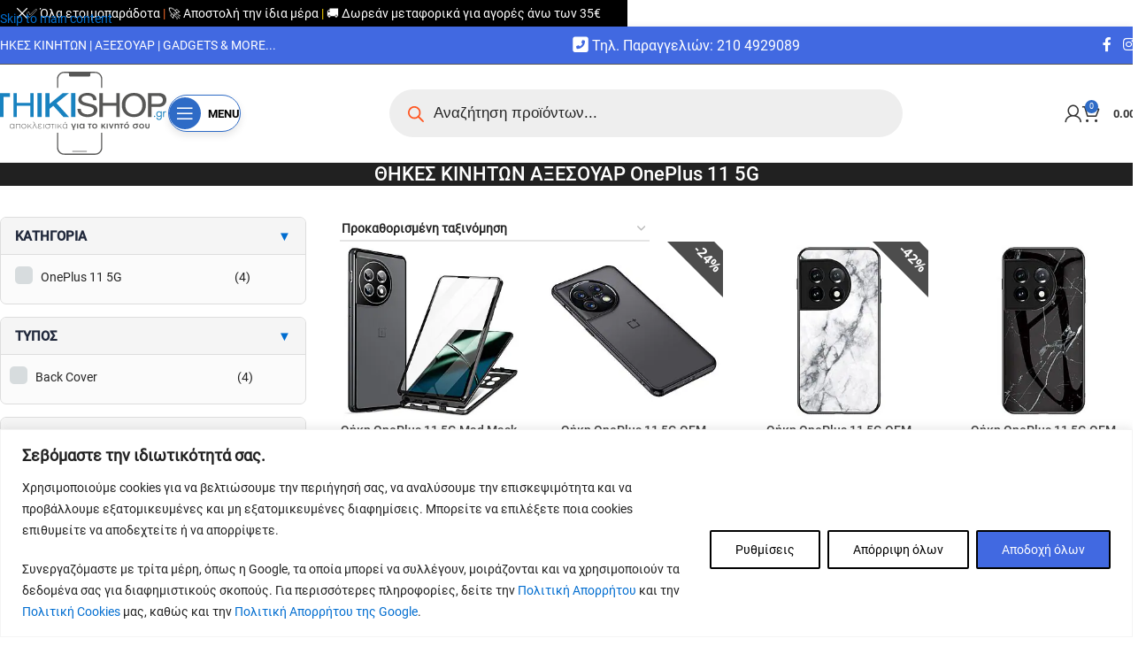

--- FILE ---
content_type: text/html; charset=UTF-8
request_url: https://thikishop.gr/thikes-kiniton-axesouar-oneplus-11-5g/
body_size: 80576
content:
<!DOCTYPE html><html lang="el" prefix="og: https://ogp.me/ns#"><head><meta charset="UTF-8"><link rel="profile" href="https://gmpg.org/xfn/11"><link rel="pingback" href="https://thikishop.gr/xmlrpc.php"> <script data-cfasync="false" data-no-defer="1" data-no-minify="1" data-no-optimize="1">var ewww_webp_supported=!1;function check_webp_feature(A,e){var w;e=void 0!==e?e:function(){},ewww_webp_supported?e(ewww_webp_supported):((w=new Image).onload=function(){ewww_webp_supported=0<w.width&&0<w.height,e&&e(ewww_webp_supported)},w.onerror=function(){e&&e(!1)},w.src="data:image/webp;base64,"+{alpha:"UklGRkoAAABXRUJQVlA4WAoAAAAQAAAAAAAAAAAAQUxQSAwAAAARBxAR/Q9ERP8DAABWUDggGAAAABQBAJ0BKgEAAQAAAP4AAA3AAP7mtQAAAA=="}[A])}check_webp_feature("alpha");</script><script data-cfasync="false" data-no-defer="1" data-no-minify="1" data-no-optimize="1">var Arrive=function(c,w){"use strict";if(c.MutationObserver&&"undefined"!=typeof HTMLElement){var r,a=0,u=(r=HTMLElement.prototype.matches||HTMLElement.prototype.webkitMatchesSelector||HTMLElement.prototype.mozMatchesSelector||HTMLElement.prototype.msMatchesSelector,{matchesSelector:function(e,t){return e instanceof HTMLElement&&r.call(e,t)},addMethod:function(e,t,r){var a=e[t];e[t]=function(){return r.length==arguments.length?r.apply(this,arguments):"function"==typeof a?a.apply(this,arguments):void 0}},callCallbacks:function(e,t){t&&t.options.onceOnly&&1==t.firedElems.length&&(e=[e[0]]);for(var r,a=0;r=e[a];a++)r&&r.callback&&r.callback.call(r.elem,r.elem);t&&t.options.onceOnly&&1==t.firedElems.length&&t.me.unbindEventWithSelectorAndCallback.call(t.target,t.selector,t.callback)},checkChildNodesRecursively:function(e,t,r,a){for(var i,n=0;i=e[n];n++)r(i,t,a)&&a.push({callback:t.callback,elem:i}),0<i.childNodes.length&&u.checkChildNodesRecursively(i.childNodes,t,r,a)},mergeArrays:function(e,t){var r,a={};for(r in e)e.hasOwnProperty(r)&&(a[r]=e[r]);for(r in t)t.hasOwnProperty(r)&&(a[r]=t[r]);return a},toElementsArray:function(e){return e=void 0!==e&&("number"!=typeof e.length||e===c)?[e]:e}}),e=(l.prototype.addEvent=function(e,t,r,a){a={target:e,selector:t,options:r,callback:a,firedElems:[]};return this._beforeAdding&&this._beforeAdding(a),this._eventsBucket.push(a),a},l.prototype.removeEvent=function(e){for(var t,r=this._eventsBucket.length-1;t=this._eventsBucket[r];r--)e(t)&&(this._beforeRemoving&&this._beforeRemoving(t),(t=this._eventsBucket.splice(r,1))&&t.length&&(t[0].callback=null))},l.prototype.beforeAdding=function(e){this._beforeAdding=e},l.prototype.beforeRemoving=function(e){this._beforeRemoving=e},l),t=function(i,n){var o=new e,l=this,s={fireOnAttributesModification:!1};return o.beforeAdding(function(t){var e=t.target;e!==c.document&&e!==c||(e=document.getElementsByTagName("html")[0]);var r=new MutationObserver(function(e){n.call(this,e,t)}),a=i(t.options);r.observe(e,a),t.observer=r,t.me=l}),o.beforeRemoving(function(e){e.observer.disconnect()}),this.bindEvent=function(e,t,r){t=u.mergeArrays(s,t);for(var a=u.toElementsArray(this),i=0;i<a.length;i++)o.addEvent(a[i],e,t,r)},this.unbindEvent=function(){var r=u.toElementsArray(this);o.removeEvent(function(e){for(var t=0;t<r.length;t++)if(this===w||e.target===r[t])return!0;return!1})},this.unbindEventWithSelectorOrCallback=function(r){var a=u.toElementsArray(this),i=r,e="function"==typeof r?function(e){for(var t=0;t<a.length;t++)if((this===w||e.target===a[t])&&e.callback===i)return!0;return!1}:function(e){for(var t=0;t<a.length;t++)if((this===w||e.target===a[t])&&e.selector===r)return!0;return!1};o.removeEvent(e)},this.unbindEventWithSelectorAndCallback=function(r,a){var i=u.toElementsArray(this);o.removeEvent(function(e){for(var t=0;t<i.length;t++)if((this===w||e.target===i[t])&&e.selector===r&&e.callback===a)return!0;return!1})},this},i=new function(){var s={fireOnAttributesModification:!1,onceOnly:!1,existing:!1};function n(e,t,r){return!(!u.matchesSelector(e,t.selector)||(e._id===w&&(e._id=a++),-1!=t.firedElems.indexOf(e._id)))&&(t.firedElems.push(e._id),!0)}var c=(i=new t(function(e){var t={attributes:!1,childList:!0,subtree:!0};return e.fireOnAttributesModification&&(t.attributes=!0),t},function(e,i){e.forEach(function(e){var t=e.addedNodes,r=e.target,a=[];null!==t&&0<t.length?u.checkChildNodesRecursively(t,i,n,a):"attributes"===e.type&&n(r,i)&&a.push({callback:i.callback,elem:r}),u.callCallbacks(a,i)})})).bindEvent;return i.bindEvent=function(e,t,r){t=void 0===r?(r=t,s):u.mergeArrays(s,t);var a=u.toElementsArray(this);if(t.existing){for(var i=[],n=0;n<a.length;n++)for(var o=a[n].querySelectorAll(e),l=0;l<o.length;l++)i.push({callback:r,elem:o[l]});if(t.onceOnly&&i.length)return r.call(i[0].elem,i[0].elem);setTimeout(u.callCallbacks,1,i)}c.call(this,e,t,r)},i},o=new function(){var a={};function i(e,t){return u.matchesSelector(e,t.selector)}var n=(o=new t(function(){return{childList:!0,subtree:!0}},function(e,r){e.forEach(function(e){var t=e.removedNodes,e=[];null!==t&&0<t.length&&u.checkChildNodesRecursively(t,r,i,e),u.callCallbacks(e,r)})})).bindEvent;return o.bindEvent=function(e,t,r){t=void 0===r?(r=t,a):u.mergeArrays(a,t),n.call(this,e,t,r)},o};d(HTMLElement.prototype),d(NodeList.prototype),d(HTMLCollection.prototype),d(HTMLDocument.prototype),d(Window.prototype);var n={};return s(i,n,"unbindAllArrive"),s(o,n,"unbindAllLeave"),n}function l(){this._eventsBucket=[],this._beforeAdding=null,this._beforeRemoving=null}function s(e,t,r){u.addMethod(t,r,e.unbindEvent),u.addMethod(t,r,e.unbindEventWithSelectorOrCallback),u.addMethod(t,r,e.unbindEventWithSelectorAndCallback)}function d(e){e.arrive=i.bindEvent,s(i,e,"unbindArrive"),e.leave=o.bindEvent,s(o,e,"unbindLeave")}}(window,void 0),ewww_webp_supported=!1;function check_webp_feature(e,t){var r;ewww_webp_supported?t(ewww_webp_supported):((r=new Image).onload=function(){ewww_webp_supported=0<r.width&&0<r.height,t(ewww_webp_supported)},r.onerror=function(){t(!1)},r.src="data:image/webp;base64,"+{alpha:"UklGRkoAAABXRUJQVlA4WAoAAAAQAAAAAAAAAAAAQUxQSAwAAAARBxAR/Q9ERP8DAABWUDggGAAAABQBAJ0BKgEAAQAAAP4AAA3AAP7mtQAAAA==",animation:"UklGRlIAAABXRUJQVlA4WAoAAAASAAAAAAAAAAAAQU5JTQYAAAD/////AABBTk1GJgAAAAAAAAAAAAAAAAAAAGQAAABWUDhMDQAAAC8AAAAQBxAREYiI/gcA"}[e])}function ewwwLoadImages(e){if(e){for(var t=document.querySelectorAll(".batch-image img, .image-wrapper a, .ngg-pro-masonry-item a, .ngg-galleria-offscreen-seo-wrapper a"),r=0,a=t.length;r<a;r++)ewwwAttr(t[r],"data-src",t[r].getAttribute("data-webp")),ewwwAttr(t[r],"data-thumbnail",t[r].getAttribute("data-webp-thumbnail"));for(var i=document.querySelectorAll("div.woocommerce-product-gallery__image"),r=0,a=i.length;r<a;r++)ewwwAttr(i[r],"data-thumb",i[r].getAttribute("data-webp-thumb"))}for(var n=document.querySelectorAll("video"),r=0,a=n.length;r<a;r++)ewwwAttr(n[r],"poster",e?n[r].getAttribute("data-poster-webp"):n[r].getAttribute("data-poster-image"));for(var o,l=document.querySelectorAll("img.ewww_webp_lazy_load"),r=0,a=l.length;r<a;r++)e&&(ewwwAttr(l[r],"data-lazy-srcset",l[r].getAttribute("data-lazy-srcset-webp")),ewwwAttr(l[r],"data-srcset",l[r].getAttribute("data-srcset-webp")),ewwwAttr(l[r],"data-lazy-src",l[r].getAttribute("data-lazy-src-webp")),ewwwAttr(l[r],"data-src",l[r].getAttribute("data-src-webp")),ewwwAttr(l[r],"data-orig-file",l[r].getAttribute("data-webp-orig-file")),ewwwAttr(l[r],"data-medium-file",l[r].getAttribute("data-webp-medium-file")),ewwwAttr(l[r],"data-large-file",l[r].getAttribute("data-webp-large-file")),null!=(o=l[r].getAttribute("srcset"))&&!1!==o&&o.includes("R0lGOD")&&ewwwAttr(l[r],"src",l[r].getAttribute("data-lazy-src-webp"))),l[r].className=l[r].className.replace(/\bewww_webp_lazy_load\b/,"");for(var s=document.querySelectorAll(".ewww_webp"),r=0,a=s.length;r<a;r++)e?(ewwwAttr(s[r],"srcset",s[r].getAttribute("data-srcset-webp")),ewwwAttr(s[r],"src",s[r].getAttribute("data-src-webp")),ewwwAttr(s[r],"data-orig-file",s[r].getAttribute("data-webp-orig-file")),ewwwAttr(s[r],"data-medium-file",s[r].getAttribute("data-webp-medium-file")),ewwwAttr(s[r],"data-large-file",s[r].getAttribute("data-webp-large-file")),ewwwAttr(s[r],"data-large_image",s[r].getAttribute("data-webp-large_image")),ewwwAttr(s[r],"data-src",s[r].getAttribute("data-webp-src"))):(ewwwAttr(s[r],"srcset",s[r].getAttribute("data-srcset-img")),ewwwAttr(s[r],"src",s[r].getAttribute("data-src-img"))),s[r].className=s[r].className.replace(/\bewww_webp\b/,"ewww_webp_loaded");window.jQuery&&jQuery.fn.isotope&&jQuery.fn.imagesLoaded&&(jQuery(".fusion-posts-container-infinite").imagesLoaded(function(){jQuery(".fusion-posts-container-infinite").hasClass("isotope")&&jQuery(".fusion-posts-container-infinite").isotope()}),jQuery(".fusion-portfolio:not(.fusion-recent-works) .fusion-portfolio-wrapper").imagesLoaded(function(){jQuery(".fusion-portfolio:not(.fusion-recent-works) .fusion-portfolio-wrapper").isotope()}))}function ewwwWebPInit(e){ewwwLoadImages(e),ewwwNggLoadGalleries(e),document.arrive(".ewww_webp",function(){ewwwLoadImages(e)}),document.arrive(".ewww_webp_lazy_load",function(){ewwwLoadImages(e)}),document.arrive("videos",function(){ewwwLoadImages(e)}),"loading"==document.readyState?document.addEventListener("DOMContentLoaded",ewwwJSONParserInit):("undefined"!=typeof galleries&&ewwwNggParseGalleries(e),ewwwWooParseVariations(e))}function ewwwAttr(e,t,r){null!=r&&!1!==r&&e.setAttribute(t,r)}function ewwwJSONParserInit(){"undefined"!=typeof galleries&&check_webp_feature("alpha",ewwwNggParseGalleries),check_webp_feature("alpha",ewwwWooParseVariations)}function ewwwWooParseVariations(e){if(e)for(var t=document.querySelectorAll("form.variations_form"),r=0,a=t.length;r<a;r++){var i=t[r].getAttribute("data-product_variations"),n=!1;try{for(var o in i=JSON.parse(i))void 0!==i[o]&&void 0!==i[o].image&&(void 0!==i[o].image.src_webp&&(i[o].image.src=i[o].image.src_webp,n=!0),void 0!==i[o].image.srcset_webp&&(i[o].image.srcset=i[o].image.srcset_webp,n=!0),void 0!==i[o].image.full_src_webp&&(i[o].image.full_src=i[o].image.full_src_webp,n=!0),void 0!==i[o].image.gallery_thumbnail_src_webp&&(i[o].image.gallery_thumbnail_src=i[o].image.gallery_thumbnail_src_webp,n=!0),void 0!==i[o].image.thumb_src_webp&&(i[o].image.thumb_src=i[o].image.thumb_src_webp,n=!0));n&&ewwwAttr(t[r],"data-product_variations",JSON.stringify(i))}catch(e){}}}function ewwwNggParseGalleries(e){if(e)for(var t in galleries){var r=galleries[t];galleries[t].images_list=ewwwNggParseImageList(r.images_list)}}function ewwwNggLoadGalleries(e){e&&document.addEventListener("ngg.galleria.themeadded",function(e,t){window.ngg_galleria._create_backup=window.ngg_galleria.create,window.ngg_galleria.create=function(e,t){var r=$(e).data("id");return galleries["gallery_"+r].images_list=ewwwNggParseImageList(galleries["gallery_"+r].images_list),window.ngg_galleria._create_backup(e,t)}})}function ewwwNggParseImageList(e){for(var t in e){var r=e[t];if(void 0!==r["image-webp"]&&(e[t].image=r["image-webp"],delete e[t]["image-webp"]),void 0!==r["thumb-webp"]&&(e[t].thumb=r["thumb-webp"],delete e[t]["thumb-webp"]),void 0!==r.full_image_webp&&(e[t].full_image=r.full_image_webp,delete e[t].full_image_webp),void 0!==r.srcsets)for(var a in r.srcsets)nggSrcset=r.srcsets[a],void 0!==r.srcsets[a+"-webp"]&&(e[t].srcsets[a]=r.srcsets[a+"-webp"],delete e[t].srcsets[a+"-webp"]);if(void 0!==r.full_srcsets)for(var i in r.full_srcsets)nggFSrcset=r.full_srcsets[i],void 0!==r.full_srcsets[i+"-webp"]&&(e[t].full_srcsets[i]=r.full_srcsets[i+"-webp"],delete e[t].full_srcsets[i+"-webp"])}return e}check_webp_feature("alpha",ewwwWebPInit);</script>  <script data-cfasync="false" data-pagespeed-no-defer>window.dataLayerPYS = window.dataLayerPYS || [];</script> <title>ΘΗΚΕΣ ΚΙΝΗΤΩΝ ΑΞΕΣΟΥΑΡ OnePlus 11 5G - ΘΗΚΕΣ ΚΙΝΗΤΩΝ Thikishop.gr</title><meta name="description" content="Στο ηλεκτρονικό κατάστημα thikishop.gr θα βρείτε θήκες κινητών αξεσουάρ OnePlus 11 5G και πολλά gadgets στις καλύτερες τιμές."/><meta name="robots" content="follow, index, max-snippet:-1, max-video-preview:-1, max-image-preview:large"/><link rel="canonical" href="https://thikishop.gr/thikes-kiniton-axesouar-oneplus-11-5g/" /><meta property="og:locale" content="el_GR" /><meta property="og:type" content="article" /><meta property="og:title" content="ΘΗΚΕΣ ΚΙΝΗΤΩΝ ΑΞΕΣΟΥΑΡ OnePlus 11 5G - ΘΗΚΕΣ ΚΙΝΗΤΩΝ Thikishop.gr" /><meta property="og:description" content="Στο ηλεκτρονικό κατάστημα thikishop.gr θα βρείτε θήκες κινητών αξεσουάρ OnePlus 11 5G και πολλά gadgets στις καλύτερες τιμές." /><meta property="og:url" content="https://thikishop.gr/thikes-kiniton-axesouar-oneplus-11-5g/" /><meta property="og:site_name" content="ΘΗΚΕΣ ΚΙΝΗΤΩΝ Thikishop.gr" /><meta property="article:publisher" content="https://www.facebook.com/thikishop" /><meta property="og:updated_time" content="2023-03-13T13:10:54+02:00" /><meta property="og:image" content="https://thikishop.gr/wp-content/uploads/2023/03/ΘΗΚΕΣ-ΚΙΝΗΤΩΝ-ΑΞΕΣΟΥΑΡ-OnePlus-11-5G.jpg" /><meta property="og:image:secure_url" content="https://thikishop.gr/wp-content/uploads/2023/03/ΘΗΚΕΣ-ΚΙΝΗΤΩΝ-ΑΞΕΣΟΥΑΡ-OnePlus-11-5G.jpg" /><meta property="og:image:width" content="800" /><meta property="og:image:height" content="445" /><meta property="og:image:alt" content="thikes-kiniton-axesouar-oneplus-11-5g" /><meta property="og:image:type" content="image/jpeg" /><meta property="article:published_time" content="2023-03-08T20:58:26+02:00" /><meta property="article:modified_time" content="2023-03-13T13:10:54+02:00" /><meta name="twitter:card" content="summary_large_image" /><meta name="twitter:title" content="ΘΗΚΕΣ ΚΙΝΗΤΩΝ ΑΞΕΣΟΥΑΡ OnePlus 11 5G - ΘΗΚΕΣ ΚΙΝΗΤΩΝ Thikishop.gr" /><meta name="twitter:description" content="Στο ηλεκτρονικό κατάστημα thikishop.gr θα βρείτε θήκες κινητών αξεσουάρ OnePlus 11 5G και πολλά gadgets στις καλύτερες τιμές." /><meta name="twitter:site" content="@thikishop" /><meta name="twitter:creator" content="@thikishop" /><meta name="twitter:image" content="https://thikishop.gr/wp-content/uploads/2023/03/ΘΗΚΕΣ-ΚΙΝΗΤΩΝ-ΑΞΕΣΟΥΑΡ-OnePlus-11-5G.jpg" /><meta name="twitter:label1" content="Time to read" /><meta name="twitter:data1" content="3 minutes" /> <script type="application/ld+json" class="rank-math-schema-pro">{"@context":"https://schema.org","@graph":[{"@type":"Place","@id":"https://thikishop.gr/#place","geo":{"@type":"GeoCoordinates","latitude":"37.975018","longitude":"23.667769"},"hasMap":"https://www.google.com/maps/search/?api=1&amp;query=37.975018,23.667769","address":{"@type":"PostalAddress","streetAddress":"\u039b. \u0398\u03b7\u03b2\u03ce\u03bd 228","addressRegion":"\u0391\u03b3. \u0399\u03c9\u03ac\u03bd\u03bd\u03b7\u03c2 \u03a1\u03ad\u03bd\u03c4\u03b7\u03c2","postalCode":"18233","addressCountry":"\u0395\u03bb\u03bb\u03ac\u03b4\u03b1"}},{"@type":["MobilePhoneStore","Organization"],"@id":"https://thikishop.gr/#organization","name":"ThikiShop.gr","url":"https://thikishop.gr","sameAs":["https://www.facebook.com/thikishop","https://twitter.com/thikishop"],"email":"sales@thikishop.gr","address":{"@type":"PostalAddress","streetAddress":"\u039b. \u0398\u03b7\u03b2\u03ce\u03bd 228","addressRegion":"\u0391\u03b3. \u0399\u03c9\u03ac\u03bd\u03bd\u03b7\u03c2 \u03a1\u03ad\u03bd\u03c4\u03b7\u03c2","postalCode":"18233","addressCountry":"\u0395\u03bb\u03bb\u03ac\u03b4\u03b1"},"logo":{"@type":"ImageObject","@id":"https://thikishop.gr/#logo","url":"https://thikishop.gr/wp-content/uploads/2021/11/thiki_ss.png","contentUrl":"https://thikishop.gr/wp-content/uploads/2021/11/thiki_ss.png","caption":"\u0398\u0397\u039a\u0395\u03a3 \u039a\u0399\u039d\u0397\u03a4\u03a9\u039d Thikishop.gr","inLanguage":"el","width":"900","height":"506"},"priceRange":"$","openingHours":["Monday,Tuesday,Wednesday,Thursday,Friday 10:00-21:00","Saturday 10:00-18:00"],"location":{"@id":"https://thikishop.gr/#place"},"image":{"@id":"https://thikishop.gr/#logo"},"telephone":"+302104929089"},{"@type":"WebSite","@id":"https://thikishop.gr/#website","url":"https://thikishop.gr","name":"\u0398\u0397\u039a\u0395\u03a3 \u039a\u0399\u039d\u0397\u03a4\u03a9\u039d Thikishop.gr","publisher":{"@id":"https://thikishop.gr/#organization"},"inLanguage":"el"},{"@type":"ImageObject","@id":"https://thikishop.gr/wp-content/uploads/2023/03/\u0398\u0397\u039a\u0395\u03a3-\u039a\u0399\u039d\u0397\u03a4\u03a9\u039d-\u0391\u039e\u0395\u03a3\u039f\u03a5\u0391\u03a1-OnePlus-11-5G.jpg","url":"https://thikishop.gr/wp-content/uploads/2023/03/\u0398\u0397\u039a\u0395\u03a3-\u039a\u0399\u039d\u0397\u03a4\u03a9\u039d-\u0391\u039e\u0395\u03a3\u039f\u03a5\u0391\u03a1-OnePlus-11-5G.jpg","width":"800","height":"445","caption":"thikes-kiniton-axesouar-oneplus-11-5g","inLanguage":"el"},{"@type":"WebPage","@id":"https://thikishop.gr/thikes-kiniton-axesouar-oneplus-11-5g/#webpage","url":"https://thikishop.gr/thikes-kiniton-axesouar-oneplus-11-5g/","name":"\u0398\u0397\u039a\u0395\u03a3 \u039a\u0399\u039d\u0397\u03a4\u03a9\u039d \u0391\u039e\u0395\u03a3\u039f\u03a5\u0391\u03a1 OnePlus 11 5G - \u0398\u0397\u039a\u0395\u03a3 \u039a\u0399\u039d\u0397\u03a4\u03a9\u039d Thikishop.gr","datePublished":"2023-03-08T20:58:26+02:00","dateModified":"2023-03-13T13:10:54+02:00","isPartOf":{"@id":"https://thikishop.gr/#website"},"primaryImageOfPage":{"@id":"https://thikishop.gr/wp-content/uploads/2023/03/\u0398\u0397\u039a\u0395\u03a3-\u039a\u0399\u039d\u0397\u03a4\u03a9\u039d-\u0391\u039e\u0395\u03a3\u039f\u03a5\u0391\u03a1-OnePlus-11-5G.jpg"},"inLanguage":"el"},{"@type":"Person","@id":"https://thikishop.gr/author/gdivramis/","name":"\u0393\u03b9\u03ac\u03bd\u03bd\u03b7\u03c2 \u0394\u03b9\u03b2\u03c1\u03ac\u03bc\u03b7\u03c2","url":"https://thikishop.gr/author/gdivramis/","image":{"@type":"ImageObject","@id":"https://secure.gravatar.com/avatar/ca0299de95193a1a91c0b7094312a526e6089b046207851ea75cc42627b8323c?s=96&amp;d=mm&amp;r=g","url":"https://secure.gravatar.com/avatar/ca0299de95193a1a91c0b7094312a526e6089b046207851ea75cc42627b8323c?s=96&amp;d=mm&amp;r=g","caption":"\u0393\u03b9\u03ac\u03bd\u03bd\u03b7\u03c2 \u0394\u03b9\u03b2\u03c1\u03ac\u03bc\u03b7\u03c2","inLanguage":"el"},"sameAs":["https://paramarketing.gr"],"worksFor":{"@id":"https://thikishop.gr/#organization"}},{"@type":"Article","headline":"\u0398\u0397\u039a\u0395\u03a3 \u039a\u0399\u039d\u0397\u03a4\u03a9\u039d \u0391\u039e\u0395\u03a3\u039f\u03a5\u0391\u03a1 OnePlus 11 5G - \u0398\u0397\u039a\u0395\u03a3 \u039a\u0399\u039d\u0397\u03a4\u03a9\u039d Thikishop.gr","keywords":"OnePlus 11 5G,\u0398\u0397\u039a\u0395\u03a3 \u039a\u0399\u039d\u0397\u03a4\u03a9\u039d \u0391\u039e\u0395\u03a3\u039f\u03a5\u0391\u03a1 OnePlus 11 5G","datePublished":"2023-03-08T20:58:26+02:00","dateModified":"2023-03-13T13:10:54+02:00","author":{"@id":"https://thikishop.gr/author/gdivramis/","name":"\u0393\u03b9\u03ac\u03bd\u03bd\u03b7\u03c2 \u0394\u03b9\u03b2\u03c1\u03ac\u03bc\u03b7\u03c2"},"publisher":{"@id":"https://thikishop.gr/#organization"},"description":"\u03a3\u03c4\u03bf \u03b7\u03bb\u03b5\u03ba\u03c4\u03c1\u03bf\u03bd\u03b9\u03ba\u03cc \u03ba\u03b1\u03c4\u03ac\u03c3\u03c4\u03b7\u03bc\u03b1 thikishop.gr \u03b8\u03b1 \u03b2\u03c1\u03b5\u03af\u03c4\u03b5 \u03b8\u03ae\u03ba\u03b5\u03c2 \u03ba\u03b9\u03bd\u03b7\u03c4\u03ce\u03bd \u03b1\u03be\u03b5\u03c3\u03bf\u03c5\u03ac\u03c1 OnePlus 11 5G \u03ba\u03b1\u03b9 \u03c0\u03bf\u03bb\u03bb\u03ac gadgets \u03c3\u03c4\u03b9\u03c2 \u03ba\u03b1\u03bb\u03cd\u03c4\u03b5\u03c1\u03b5\u03c2 \u03c4\u03b9\u03bc\u03ad\u03c2.","name":"\u0398\u0397\u039a\u0395\u03a3 \u039a\u0399\u039d\u0397\u03a4\u03a9\u039d \u0391\u039e\u0395\u03a3\u039f\u03a5\u0391\u03a1 OnePlus 11 5G - \u0398\u0397\u039a\u0395\u03a3 \u039a\u0399\u039d\u0397\u03a4\u03a9\u039d Thikishop.gr","@id":"https://thikishop.gr/thikes-kiniton-axesouar-oneplus-11-5g/#richSnippet","isPartOf":{"@id":"https://thikishop.gr/thikes-kiniton-axesouar-oneplus-11-5g/#webpage"},"image":{"@id":"https://thikishop.gr/wp-content/uploads/2023/03/\u0398\u0397\u039a\u0395\u03a3-\u039a\u0399\u039d\u0397\u03a4\u03a9\u039d-\u0391\u039e\u0395\u03a3\u039f\u03a5\u0391\u03a1-OnePlus-11-5G.jpg"},"inLanguage":"el","mainEntityOfPage":{"@id":"https://thikishop.gr/thikes-kiniton-axesouar-oneplus-11-5g/#webpage"}}]}</script> <link rel='dns-prefetch' href='//static.klaviyo.com' /><link rel='dns-prefetch' href='//fonts.googleapis.com' /><link rel='dns-prefetch' href='//fonts.gstatic.com' /><link rel='dns-prefetch' href='//www.google-analytics.com' /><link rel='dns-prefetch' href='//www.googletagmanager.com' /><link rel='dns-prefetch' href='//connect.facebook.net' /><link rel='dns-prefetch' href='//www.facebook.com' /><link rel='dns-prefetch' href='//cdn.jsdelivr.net' /><link rel='dns-prefetch' href='//www.googleadservices.com' /><link rel="alternate" type="application/rss+xml" title="Ροή RSS &raquo; ΘΗΚΕΣ ΚΙΝΗΤΩΝ Thikishop.gr" href="https://thikishop.gr/feed/" /><link rel="alternate" type="application/rss+xml" title="Ροή Σχολίων &raquo; ΘΗΚΕΣ ΚΙΝΗΤΩΝ Thikishop.gr" href="https://thikishop.gr/comments/feed/" /><link rel="alternate" title="oEmbed (JSON)" type="application/json+oembed" href="https://thikishop.gr/wp-json/oembed/1.0/embed?url=https%3A%2F%2Fthikishop.gr%2Fthikes-kiniton-axesouar-oneplus-11-5g%2F" /><link rel="alternate" title="oEmbed (XML)" type="text/xml+oembed" href="https://thikishop.gr/wp-json/oembed/1.0/embed?url=https%3A%2F%2Fthikishop.gr%2Fthikes-kiniton-axesouar-oneplus-11-5g%2F&#038;format=xml" /><style id='wp-img-auto-sizes-contain-inline-css' type='text/css'>img:is([sizes=auto i],[sizes^="auto," i]){contain-intrinsic-size:3000px 1500px}</style><link data-optimized="1" rel='stylesheet' id='wt-sc-blocks-gift-coupon-editor-css' href='https://thikishop.gr/wp-content/litespeed/css/3e8c5af011b9f1854e6b1dbef380a6d0.css?ver=0a6d0' type='text/css' media='all' /><link data-optimized="1" rel='stylesheet' id='easy-autocomplete-css' href='https://thikishop.gr/wp-content/litespeed/css/59589e87da236b9fff1d627a21bd1475.css?ver=d1475' type='text/css' media='all' /><link data-optimized="1" rel='stylesheet' id='easy-autocomplete-theme-css' href='https://thikishop.gr/wp-content/litespeed/css/ab038c08c6b71bde2e094d4b21ce5692.css?ver=e5692' type='text/css' media='all' /><link data-optimized="1" rel='stylesheet' id='-css' href='https://thikishop.gr/wp-content/litespeed/css/bb552256d1fc71b9e10bcde9bc288dd5.css?ver=88dd5' type='text/css' media='all' /><link data-optimized="1" rel='stylesheet' id='wpcf7-stripe-css' href='https://thikishop.gr/wp-content/litespeed/css/bbcc9dec96158ce8f5d9c8572b21ccb9.css?ver=1ccb9' type='text/css' media='all' /><link data-optimized="1" rel='stylesheet' id='google_business_reviews_rating_wp_custom_css-css' href='https://thikishop.gr/wp-content/litespeed/css/35e0b65f2dab105ddfdcbc3758f848d5.css?ver=848d5' type='text/css' media='all' /><link data-optimized="1" rel='stylesheet' id='woof-css' href='https://thikishop.gr/wp-content/litespeed/css/72741a4219638a21f63f1ca19111f27a.css?ver=1f27a' type='text/css' media='all' /><style id='woof-inline-css' type='text/css'>.woof_products_top_panel li span,.woof_products_top_panel2 li span{background:url(https://thikishop.gr/wp-content/plugins/woocommerce-products-filter/img/delete.png);background-size:14px 14px;background-repeat:no-repeat;background-position:right}.plainoverlay{background-image:url(https://thikishop.gr/wp-content/plugins/woocommerce-products-filter/img/overlay_bg.png)}.woof_edit_view{display:none}</style><link data-optimized="1" rel='stylesheet' id='chosen-drop-down-css' href='https://thikishop.gr/wp-content/litespeed/css/8f83d10227908d902b2d660abe5deebb.css?ver=deebb' type='text/css' media='all' /><link data-optimized="1" rel='stylesheet' id='icheck-jquery-color-flat-css' href='https://thikishop.gr/wp-content/litespeed/css/c8dfead9b85de45ce08d04651b333ca6.css?ver=33ca6' type='text/css' media='all' /><link data-optimized="1" rel='stylesheet' id='icheck-jquery-color-square-css' href='https://thikishop.gr/wp-content/litespeed/css/719c24522844fa949672b8fb52219473.css?ver=19473' type='text/css' media='all' /><link data-optimized="1" rel='stylesheet' id='icheck-jquery-color-minimal-css' href='https://thikishop.gr/wp-content/litespeed/css/19c7cb1fd113fb308e8c3fb78458e05f.css?ver=8e05f' type='text/css' media='all' /><link data-optimized="1" rel='stylesheet' id='woof_by_author_html_items-css' href='https://thikishop.gr/wp-content/litespeed/css/df854feeee643b3eaaca8bbc4aece705.css?ver=ce705' type='text/css' media='all' /><link data-optimized="1" rel='stylesheet' id='woof_by_backorder_html_items-css' href='https://thikishop.gr/wp-content/litespeed/css/851bb96cadba97ee7328beecebf6908e.css?ver=6908e' type='text/css' media='all' /><link data-optimized="1" rel='stylesheet' id='woof_by_instock_html_items-css' href='https://thikishop.gr/wp-content/litespeed/css/767141dd899dd300d4fcacbe37c545e0.css?ver=545e0' type='text/css' media='all' /><link data-optimized="1" rel='stylesheet' id='woof_by_onsales_html_items-css' href='https://thikishop.gr/wp-content/litespeed/css/b2db9daae3a54c3d6cf1826e1cdc22af.css?ver=c22af' type='text/css' media='all' /><link data-optimized="1" rel='stylesheet' id='woof_by_sku_html_items-css' href='https://thikishop.gr/wp-content/litespeed/css/392f78e7b178467cea256b924adebfed.css?ver=ebfed' type='text/css' media='all' /><link data-optimized="1" rel='stylesheet' id='woof_color_html_items-css' href='https://thikishop.gr/wp-content/litespeed/css/e5581bfdb7060ea70d47b49358122dcb.css?ver=22dcb' type='text/css' media='all' /><link data-optimized="1" rel='stylesheet' id='woof_image_html_items-css' href='https://thikishop.gr/wp-content/litespeed/css/4e0c872af6c8e746df1c067e9fbf39aa.css?ver=f39aa' type='text/css' media='all' /><link data-optimized="1" rel='stylesheet' id='woof_label_html_items-css' href='https://thikishop.gr/wp-content/litespeed/css/55cfd8bfdfa43bad30b6fbdde6b849fd.css?ver=849fd' type='text/css' media='all' /><link data-optimized="1" rel='stylesheet' id='woof_select_hierarchy_html_items-css' href='https://thikishop.gr/wp-content/litespeed/css/320443e3c67e21619984b175163d158e.css?ver=d158e' type='text/css' media='all' /><link data-optimized="1" rel='stylesheet' id='woof_select_radio_check_html_items-css' href='https://thikishop.gr/wp-content/litespeed/css/6c1eb1016c864dba3fb61fa90b51eb59.css?ver=1eb59' type='text/css' media='all' /><link data-optimized="1" rel='stylesheet' id='woof_slider_html_items-css' href='https://thikishop.gr/wp-content/litespeed/css/1f44cd0649ddbf98c21b491cfafc7645.css?ver=c7645' type='text/css' media='all' /><link data-optimized="1" rel='stylesheet' id='woof_sd_html_items_checkbox-css' href='https://thikishop.gr/wp-content/litespeed/css/549ce4dcb1e86360f7a42847ffd8b39e.css?ver=8b39e' type='text/css' media='all' /><link data-optimized="1" rel='stylesheet' id='woof_sd_html_items_radio-css' href='https://thikishop.gr/wp-content/litespeed/css/cf3d2d388f44b889615cd28842c96120.css?ver=96120' type='text/css' media='all' /><link data-optimized="1" rel='stylesheet' id='woof_sd_html_items_switcher-css' href='https://thikishop.gr/wp-content/litespeed/css/300079dcbb489cd1a4afa309b755270b.css?ver=5270b' type='text/css' media='all' /><link data-optimized="1" rel='stylesheet' id='woof_sd_html_items_color-css' href='https://thikishop.gr/wp-content/litespeed/css/9ebd37bafb37a669cf6b7d0762b2e160.css?ver=2e160' type='text/css' media='all' /><link data-optimized="1" rel='stylesheet' id='woof_sd_html_items_tooltip-css' href='https://thikishop.gr/wp-content/litespeed/css/237236d1b1476787f672e9f928433153.css?ver=33153' type='text/css' media='all' /><link data-optimized="1" rel='stylesheet' id='woof_sd_html_items_front-css' href='https://thikishop.gr/wp-content/litespeed/css/99ba3692d9ae3c521e3e4d82e757bec3.css?ver=7bec3' type='text/css' media='all' /><link data-optimized="1" rel='stylesheet' id='woof-switcher23-css' href='https://thikishop.gr/wp-content/litespeed/css/b5ee0dc1b1058ccfd6f12b0e3a9de851.css?ver=de851' type='text/css' media='all' /><style id='woocommerce-inline-inline-css' type='text/css'>.woocommerce form .form-row .required{visibility:visible}</style><link data-optimized="1" rel='stylesheet' id='wt-smart-coupon-for-woo_bogo-css' href='https://thikishop.gr/wp-content/litespeed/css/3ecb6d97001288e58a2af25bbfb499e1.css?ver=499e1' type='text/css' media='all' /><link data-optimized="1" rel='stylesheet' id='wt-smart-coupon-for-woo-css' href='https://thikishop.gr/wp-content/litespeed/css/540d7ac5da7b754a87ce06a42d978fdb.css?ver=78fdb' type='text/css' media='all' /><link data-optimized="1" rel='stylesheet' id='dashicons-css' href='https://thikishop.gr/wp-content/litespeed/css/574f240ceb32d9e32f2a966c00791b49.css?ver=91b49' type='text/css' media='all' /><style id='dashicons-inline-css' type='text/css'>[data-font="Dashicons"]:before{font-family:'Dashicons'!important;content:attr(data-icon)!important;speak:none!important;font-weight:normal!important;font-variant:normal!important;text-transform:none!important;line-height:1!important;font-style:normal!important;-webkit-font-smoothing:antialiased!important;-moz-osx-font-smoothing:grayscale!important}</style><link data-optimized="1" rel='stylesheet' id='yith_wcbm_badge_style-css' href='https://thikishop.gr/wp-content/litespeed/css/7f8b34479c29087e70e4c961d5244d92.css?ver=44d92' type='text/css' media='all' /><style id='yith_wcbm_badge_style-inline-css' type='text/css'>.yith-wcbm-badge.yith-wcbm-badge-image.yith-wcbm-badge-841623{top:0;left:0;opacity:100%;margin:-1px 0 0 -1px;padding:0 0 0 0;width:70px}@media only screen and (max-width:768px){.yith-wcbm-badge.yith-wcbm-badge-image.yith-wcbm-badge-841623{-ms-transform:scale(.6);-webkit-transform:scale(.6);transform:scale(.6)}}.yith-wcbm-badge.yith-wcbm-badge-image.yith-wcbm-badge-1412358{top:0;left:0;opacity:70%;margin:0 0 0 0;padding:0 0 0 0}@media only screen and (max-width:768px){.yith-wcbm-badge.yith-wcbm-badge-image.yith-wcbm-badge-1412358{-ms-transform:scale(.8);-webkit-transform:scale(.8);transform:scale(.8)}}.yith-wcbm-badge.yith-wcbm-badge-image.yith-wcbm-badge-1203627{top:0;right:0;opacity:100%;margin:0 0 0 0;padding:0 0 0 0;width:80px}.yith-wcbm-badge.yith-wcbm-badge-advanced.yith-wcbm-badge-1412400{top:0;right:0;opacity:70%;margin:-15px -15px 0 0;padding:0 0 0 0}@media only screen and (max-width:768px){.yith-wcbm-badge.yith-wcbm-badge-advanced.yith-wcbm-badge-1412400{-ms-transform:scale(.8);-webkit-transform:scale(.8);transform:scale(.8)}}.yith-wcbm-badge.yith-wcbm-badge-text.yith-wcbm-badge-841656{top:50%;right:0;opacity:100%;-ms-transform:translateY(-50%) rotatez(270deg);-webkit-transform:translateY(-50%) rotatez(270deg);transform:translateY(-50%) rotatez(270deg);margin:0 -48px 0 0;padding:0 0 0 0;background-color:#007bc4;border-radius:10px 10px 0 0;width:120px;height:25px}.yith-wcbm-badge.yith-wcbm-badge-advanced.yith-wcbm-badge-841597{top:-10px;right:-10px;bottom:auto;left:auto;opacity:100%;margin:0 0 0 0;padding:0 0 0 0}@media only screen and (max-width:768px){.yith-wcbm-badge.yith-wcbm-badge-advanced.yith-wcbm-badge-841597{-ms-transform:scale(.75);-webkit-transform:scale(.75);transform:scale(.75)}}.yith-wcbm-badge.yith-wcbm-badge-image.yith-wcbm-badge-1203663{top:0;right:0;opacity:100%;margin:0 0 0 0;padding:0 0 0 0;width:100px}.yith-wcbm-badge.yith-wcbm-badge-css.yith-wcbm-badge-983732{top:50%;left:50%;opacity:50%;-ms-transform:translate(-50%,-50%);-webkit-transform:translate(-50%,-50%);transform:translate(-50%,-50%);margin:0 0 0 0;padding:0 0 0 0}@media only screen and (max-width:768px){.yith-wcbm-badge.yith-wcbm-badge-css.yith-wcbm-badge-983732{-ms-transform:translate(-50%,-50%) scale(.5);-webkit-transform:translate(-50%,-50%) scale(.5);transform:translate(-50%,-50%) scale(.5)}}</style><link data-optimized="1" rel='stylesheet' id='yith-gfont-open-sans-css' href='https://thikishop.gr/wp-content/litespeed/css/e3e9524c8d8fcaac232f1f8cf976226e.css?ver=6226e' type='text/css' media='all' /><link data-optimized="1" rel='stylesheet' id='dgwt-wcas-style-css' href='https://thikishop.gr/wp-content/litespeed/css/f453d29d74f0f95ce7d5c4dd9e257ea5.css?ver=57ea5' type='text/css' media='all' /><link data-optimized="1" rel='stylesheet' id='yith-wacp-frontend-css' href='https://thikishop.gr/wp-content/litespeed/css/3a9d0712ac4b059b033ecea154157ad8.css?ver=57ad8' type='text/css' media='all' /><style id='yith-wacp-frontend-inline-css' type='text/css'>:root{--yith-wacp-box-width-size:700px;--yith-wacp-box-height-size:700px;--yith-wacp-popup-border-radius:0px 0px 0px 0px;--yith-wacp-close-color-normal:rgb(192,192,192);--yith-wacp-close-color-hover:#c0c0c0;--yith-wacp-overlay-color:rgba(0,0,0,0.8);--yith-wacp-popup-background:#ffffff;--yith-wacp-popup-message-alignment:left;--yith-wacp-notice-border-radius:0px 0px 0px 0px;--yith-wacp-notice-colors-text:rgb(255,255,255);--yith-wacp-notice-colors-background:#ededed;--yith-wacp-notice-icon-color:#ADBC15;--yith-wacp-product-name-color-normal:#000000;--yith-wacp-product-name-color-hover:#565656;--yith-wacp-table-border-color:#e5e5e5;--yith-wacp-product-price-color:#565656;--yith-wacp-shipping-taxes-label-color-label:#565656;--yith-wacp-shipping-taxes-label-color-amount:#000000;--yith-wacp-cart-total-label-color-label:#565656;--yith-wacp-cart-total-label-color-amount:#000000;--yith-wacp-button-background-go-cart:rgb(46,107,198);--yith-wacp-button-text-color-go-cart:#FFFFFF;--yith-wacp-button-border-color-go-cart:rgb(255,255,255);--yith-wacp-button-hover-background-go-cart:rgb(0,123,196);--yith-wacp-button-hover-text-color-go-cart:rgb(255,255,255);--yith-wacp-button-hover-border-color-go-cart:rgb(255,255,255);--yith-wacp-button-background-go-checkout:rgb(46,107,198);--yith-wacp-button-text-color-go-checkout:#ffffff;--yith-wacp-button-border-color-go-checkout:rgb(46,107,198);--yith-wacp-button-hover-background-go-checkout:rgb(42,97,180);--yith-wacp-button-hover-text-color-go-checkout:#ffffff;--yith-wacp-button-hover-border-color-go-checkout:rgb(42,97,180);--yith-wacp-button-background-continue-shopping:rgb(248,248,248);--yith-wacp-button-text-color-continue-shopping:rgb(102,102,102);--yith-wacp-button-border-color-continue-shopping:rgb(221,221,221);--yith-wacp-button-hover-background-continue-shopping:rgb(255,255,255);--yith-wacp-button-hover-text-color-continue-shopping:rgb(46,107,198);--yith-wacp-button-hover-border-color-continue-shopping:rgb(46,107,198);--yith-wacp-actions-buttons-radius:10px 10px 10px 10px;--yith-wacp-color-title-related:rgb(46,107,198);--yith-wacp-mini-cart-bg:#ffffff;--yith-wacp-mini-cart-shadow:#cccccc;--yith-wacp-mini-cart-counter:rgb(46,107,198);--yith-wacp-mini-cart-icon-color:#000000;--yith-wacp-mini-cart-borders:5px 5px 5px 5px}#yith-wacp-popup .yith-wacp-content .yith-wacp-message.custom-icon:before{background-image:url(https://thikishop.gr/wp-content/plugins/yith-woocommerce-added-to-cart-popup-premium/assets/images/message-icon.png)}</style><link data-optimized="1" rel='stylesheet' id='wacp-scroller-plugin-css-css' href='https://thikishop.gr/wp-content/litespeed/css/4c4aea1607f7b204a77e6d9d28531f35.css?ver=31f35' type='text/css' media='all' /><link data-optimized="1" rel='stylesheet' id='yith-popup-custom-css' href='https://thikishop.gr/wp-content/litespeed/css/085728acfb3782adede9e21c0d3621bc.css?ver=621bc' type='text/css' media='all' /><link data-optimized="1" rel='stylesheet' id='child-style-css' href='https://thikishop.gr/wp-content/litespeed/css/df5c1980468bc20879e554f48fee94f5.css?ver=e94f5' type='text/css' media='all' /><link data-optimized="1" rel='stylesheet' id='js_composer_front-css' href='https://thikishop.gr/wp-content/litespeed/css/f5e1cdad98927a68e89ffde3ab56c5d4.css?ver=6c5d4' type='text/css' media='all' /><link data-optimized="1" rel='stylesheet' id='vc_font_awesome_5_shims-css' href='https://thikishop.gr/wp-content/litespeed/css/df0f55d92a8787ceebc1727a3d3dd1b8.css?ver=dd1b8' type='text/css' media='all' /><link data-optimized="1" rel='stylesheet' id='vc_font_awesome_6-css' href='https://thikishop.gr/wp-content/litespeed/css/c058c2f4d998354eb21b1dc7d594832a.css?ver=4832a' type='text/css' media='all' /><link data-optimized="1" rel='stylesheet' id='wd-style-base-css' href='https://thikishop.gr/wp-content/litespeed/css/92ae8f9c7f0ac81f53ecc5439ccdad3a.css?ver=dad3a' type='text/css' media='all' /><link data-optimized="1" rel='stylesheet' id='wd-helpers-wpb-elem-css' href='https://thikishop.gr/wp-content/litespeed/css/b5bf527994d0fa342ef58c8cbe150910.css?ver=50910' type='text/css' media='all' /><link data-optimized="1" rel='stylesheet' id='wd-woo-paypal-payments-css' href='https://thikishop.gr/wp-content/litespeed/css/df30a267a6a0cb0dc1566fe5c3bc7fe2.css?ver=c7fe2' type='text/css' media='all' /><link data-optimized="1" rel='stylesheet' id='wd-wpbakery-base-css' href='https://thikishop.gr/wp-content/litespeed/css/88a52501a8c21cf00a36dae6a38f071b.css?ver=f071b' type='text/css' media='all' /><link data-optimized="1" rel='stylesheet' id='wd-wpbakery-base-deprecated-css' href='https://thikishop.gr/wp-content/litespeed/css/628bc09858c9d6b47b41c6a5f5ddb63a.css?ver=db63a' type='text/css' media='all' /><link data-optimized="1" rel='stylesheet' id='wd-notices-fixed-css' href='https://thikishop.gr/wp-content/litespeed/css/eeef55bf0760b19dc4a0c17980f3ac21.css?ver=3ac21' type='text/css' media='all' /><link data-optimized="1" rel='stylesheet' id='wd-woocommerce-base-css' href='https://thikishop.gr/wp-content/litespeed/css/30fd0e793a0bf04e0e63ee9fe737b626.css?ver=7b626' type='text/css' media='all' /><link data-optimized="1" rel='stylesheet' id='wd-mod-star-rating-css' href='https://thikishop.gr/wp-content/litespeed/css/3880ebe751c3cfc3f92047a1c543eabc.css?ver=3eabc' type='text/css' media='all' /><link data-optimized="1" rel='stylesheet' id='wd-woocommerce-block-notices-css' href='https://thikishop.gr/wp-content/litespeed/css/69970fbd11ce8c197cecf254ae5a2a86.css?ver=a2a86' type='text/css' media='all' /><link data-optimized="1" rel='stylesheet' id='wd-opt-carousel-disable-css' href='https://thikishop.gr/wp-content/litespeed/css/e8341b5dc21c1006edd5be93927d1d6e.css?ver=d1d6e' type='text/css' media='all' /><link data-optimized="1" rel='stylesheet' id='wd-header-base-css' href='https://thikishop.gr/wp-content/litespeed/css/0023fa9118545439499bb57f378234a4.css?ver=234a4' type='text/css' media='all' /><link data-optimized="1" rel='stylesheet' id='wd-mod-tools-css' href='https://thikishop.gr/wp-content/litespeed/css/1fed952172683d9f76b2fa1050d3106d.css?ver=3106d' type='text/css' media='all' /><link data-optimized="1" rel='stylesheet' id='wd-header-elements-base-css' href='https://thikishop.gr/wp-content/litespeed/css/ccccba7b433aa578dca3681ac585ca9a.css?ver=5ca9a' type='text/css' media='all' /><link data-optimized="1" rel='stylesheet' id='wd-social-icons-css' href='https://thikishop.gr/wp-content/litespeed/css/5a251da20a7e153349a72c4326634943.css?ver=34943' type='text/css' media='all' /><link data-optimized="1" rel='stylesheet' id='wd-mod-tools-design-8-css' href='https://thikishop.gr/wp-content/litespeed/css/69d1ebce78aa4c79c7e1022b24eae616.css?ver=ae616' type='text/css' media='all' /><link data-optimized="1" rel='stylesheet' id='wd-header-mobile-nav-dropdown-css' href='https://thikishop.gr/wp-content/litespeed/css/9a3f34b5276b1572c0a26b45c5c33b13.css?ver=33b13' type='text/css' media='all' /><link data-optimized="1" rel='stylesheet' id='wd-header-search-css' href='https://thikishop.gr/wp-content/litespeed/css/2684481407dd66f238ff55d88bac4121.css?ver=c4121' type='text/css' media='all' /><link data-optimized="1" rel='stylesheet' id='wd-header-search-form-css' href='https://thikishop.gr/wp-content/litespeed/css/892f9d769964fccf045c1f15d29df7a6.css?ver=df7a6' type='text/css' media='all' /><link data-optimized="1" rel='stylesheet' id='wd-wd-search-form-css' href='https://thikishop.gr/wp-content/litespeed/css/021766bc60255888314e5236321015fc.css?ver=015fc' type='text/css' media='all' /><link data-optimized="1" rel='stylesheet' id='wd-wd-search-results-css' href='https://thikishop.gr/wp-content/litespeed/css/6a25096abae7a40bf7308b835eeb467c.css?ver=b467c' type='text/css' media='all' /><link data-optimized="1" rel='stylesheet' id='wd-wd-search-dropdown-css' href='https://thikishop.gr/wp-content/litespeed/css/04e366fce14d7baddbdf118fca5afd16.css?ver=afd16' type='text/css' media='all' /><link data-optimized="1" rel='stylesheet' id='wd-header-my-account-dropdown-css' href='https://thikishop.gr/wp-content/litespeed/css/5684014b6ef822c040d19675f08a0050.css?ver=a0050' type='text/css' media='all' /><link data-optimized="1" rel='stylesheet' id='wd-woo-mod-login-form-css' href='https://thikishop.gr/wp-content/litespeed/css/9ea459e81608d37fe12f68af3acec724.css?ver=ec724' type='text/css' media='all' /><link data-optimized="1" rel='stylesheet' id='wd-woo-opt-social-login-css' href='https://thikishop.gr/wp-content/litespeed/css/2c4d290d828a2f2b80c3a8a9c378c1f2.css?ver=8c1f2' type='text/css' media='all' /><link data-optimized="1" rel='stylesheet' id='wd-header-my-account-css' href='https://thikishop.gr/wp-content/litespeed/css/2df27c2604524d113670846ea2629950.css?ver=29950' type='text/css' media='all' /><link data-optimized="1" rel='stylesheet' id='wd-woo-mod-quantity-css' href='https://thikishop.gr/wp-content/litespeed/css/e80bf1d947e8c3d6981b711cf2d366e9.css?ver=366e9' type='text/css' media='all' /><link data-optimized="1" rel='stylesheet' id='wd-header-cart-css' href='https://thikishop.gr/wp-content/litespeed/css/a5c9628d7259128f0a69f0c1be0a68c0.css?ver=a68c0' type='text/css' media='all' /><link data-optimized="1" rel='stylesheet' id='wd-widget-shopping-cart-css' href='https://thikishop.gr/wp-content/litespeed/css/6b1d21cd11484f64bca2bce5b82de1c1.css?ver=de1c1' type='text/css' media='all' /><link data-optimized="1" rel='stylesheet' id='wd-widget-product-list-css' href='https://thikishop.gr/wp-content/litespeed/css/c3467f59212d05321ed4a32075929d1b.css?ver=29d1b' type='text/css' media='all' /><link data-optimized="1" rel='stylesheet' id='wd-page-title-css' href='https://thikishop.gr/wp-content/litespeed/css/a63130f408bf18eb25f3e43d136d78d9.css?ver=d78d9' type='text/css' media='all' /><link data-optimized="1" rel='stylesheet' id='wd-woo-shop-el-order-by-css' href='https://thikishop.gr/wp-content/litespeed/css/7035ea95d279388e135f92b11696b386.css?ver=6b386' type='text/css' media='all' /><link data-optimized="1" rel='stylesheet' id='wd-product-loop-css' href='https://thikishop.gr/wp-content/litespeed/css/fd45604084f75dabab1ae353d7b35b35.css?ver=35b35' type='text/css' media='all' /><link data-optimized="1" rel='stylesheet' id='wd-product-loop-quick-css' href='https://thikishop.gr/wp-content/litespeed/css/eb43e492e2f711eb861df4db05034a59.css?ver=34a59' type='text/css' media='all' /><link data-optimized="1" rel='stylesheet' id='wd-woo-mod-add-btn-replace-css' href='https://thikishop.gr/wp-content/litespeed/css/725fe254fc1380aa758085222e1a97e7.css?ver=a97e7' type='text/css' media='all' /><link data-optimized="1" rel='stylesheet' id='wd-categories-loop-default-css' href='https://thikishop.gr/wp-content/litespeed/css/741438f62cdf01b6cb1bc54204b77a06.css?ver=77a06' type='text/css' media='all' /><link data-optimized="1" rel='stylesheet' id='wd-woo-categories-loop-css' href='https://thikishop.gr/wp-content/litespeed/css/b69e2f3439343f125535161c9aae7dc8.css?ver=e7dc8' type='text/css' media='all' /><link data-optimized="1" rel='stylesheet' id='wd-categories-loop-css' href='https://thikishop.gr/wp-content/litespeed/css/7ec1e5392a06035eced01d12141f2492.css?ver=f2492' type='text/css' media='all' /><link data-optimized="1" rel='stylesheet' id='wd-sticky-loader-css' href='https://thikishop.gr/wp-content/litespeed/css/81f06d24eb7f6025bde57305347dc52f.css?ver=dc52f' type='text/css' media='all' /><link data-optimized="1" rel='stylesheet' id='wd-woo-mod-product-labels-css' href='https://thikishop.gr/wp-content/litespeed/css/67647328d0473a809c58952582c6c7f3.css?ver=6c7f3' type='text/css' media='all' /><link data-optimized="1" rel='stylesheet' id='wd-woo-mod-product-labels-rect-css' href='https://thikishop.gr/wp-content/litespeed/css/c143604b4ba4d2b100deac29109b7008.css?ver=b7008' type='text/css' media='all' /><link data-optimized="1" rel='stylesheet' id='wd-footer-base-css' href='https://thikishop.gr/wp-content/litespeed/css/f2a78e2f70744f57a27b12f1aad915e5.css?ver=915e5' type='text/css' media='all' /><link data-optimized="1" rel='stylesheet' id='wd-swiper-css' href='https://thikishop.gr/wp-content/litespeed/css/f5a0e2fbbe8bbe81ea19a0b0c65f46b6.css?ver=f46b6' type='text/css' media='all' /><link data-optimized="1" rel='stylesheet' id='wd-brands-css' href='https://thikishop.gr/wp-content/litespeed/css/e7bafb7e3662783462328f2a06249e62.css?ver=49e62' type='text/css' media='all' /><link data-optimized="1" rel='stylesheet' id='wd-scroll-top-css' href='https://thikishop.gr/wp-content/litespeed/css/38eb44ab4e7f996d0cbfb7ad9752704b.css?ver=2704b' type='text/css' media='all' /><link data-optimized="1" rel='stylesheet' id='wd-mod-nav-menu-label-css' href='https://thikishop.gr/wp-content/litespeed/css/bff4945793daff70aa8df18ab4b67a5c.css?ver=67a5c' type='text/css' media='all' /><link data-optimized="1" rel='stylesheet' id='wd-header-banner-css' href='https://thikishop.gr/wp-content/litespeed/css/e8315693a366ac10c8185e56ae614f42.css?ver=14f42' type='text/css' media='all' /> <script type="text/javascript" id="webtoffee-cookie-consent-js-extra">/*  */
var _wccConfig = {"_ipData":[],"_assetsURL":"https://thikishop.gr/wp-content/plugins/webtoffee-cookie-consent/lite/frontend/images/","_publicURL":"https://thikishop.gr","_categories":[{"name":"\u0391\u03c0\u03b1\u03c1\u03b1\u03af\u03c4\u03b7\u03c4\u03b1 cookies","slug":"necessary","isNecessary":true,"ccpaDoNotSell":true,"cookies":[{"cookieID":"wt_consent","domain":"thikishop.gr","provider":""},{"cookieID":"rc::a","domain":"google.com","provider":"google.com"},{"cookieID":"rc::c","domain":"google.com","provider":"google.com"}],"active":true,"defaultConsent":{"gdpr":true,"ccpa":true},"foundNoCookieScript":false},{"name":"Cookies \u03bb\u03b5\u03b9\u03c4\u03bf\u03c5\u03c1\u03b3\u03b9\u03ce\u03bd","slug":"functional","isNecessary":false,"ccpaDoNotSell":true,"cookies":[],"active":true,"defaultConsent":{"gdpr":false,"ccpa":false},"foundNoCookieScript":false},{"name":"Cookies \u03b1\u03bd\u03ac\u03bb\u03c5\u03c3\u03b7\u03c2","slug":"analytics","isNecessary":false,"ccpaDoNotSell":true,"cookies":[{"cookieID":"pbid","domain":"thikishop.gr","provider":""},{"cookieID":"sbjs_migrations","domain":".thikishop.gr","provider":"sourcebuster.min.js"},{"cookieID":"sbjs_current_add","domain":".thikishop.gr","provider":"sourcebuster.min.js"},{"cookieID":"sbjs_first_add","domain":".thikishop.gr","provider":"sourcebuster.min.js"},{"cookieID":"sbjs_current","domain":".thikishop.gr","provider":"sourcebuster.min.js"},{"cookieID":"sbjs_first","domain":".thikishop.gr","provider":"sourcebuster.min.js"},{"cookieID":"sbjs_udata","domain":".thikishop.gr","provider":"sourcebuster.min.js"},{"cookieID":"sbjs_session","domain":".thikishop.gr","provider":"sourcebuster.min.js"},{"cookieID":"__kla_id","domain":"thikishop.gr","provider":"klaviyo.com"},{"cookieID":"pys_session_limit","domain":"thikishop.gr","provider":"wp-content/plugins/pixelyoursite"},{"cookieID":"pys_start_session","domain":"thikishop.gr","provider":"wp-content/plugins/pixelyoursite"},{"cookieID":"pys_first_visit","domain":"thikishop.gr","provider":"wp-content/plugins/pixelyoursite"},{"cookieID":"pysTrafficSource","domain":"thikishop.gr","provider":"wp-content/plugins/pixelyoursite"},{"cookieID":"pys_landing_page","domain":"thikishop.gr","provider":"wp-content/plugins/pixelyoursite"},{"cookieID":"last_pysTrafficSource","domain":"thikishop.gr","provider":"wp-content/plugins/pixelyoursite"},{"cookieID":"last_pys_landing_page","domain":"thikishop.gr","provider":"wp-content/plugins/pixelyoursite"},{"cookieID":"_ga_*","domain":".thikishop.gr","provider":"google-analytics.com|googletagmanager.com/gtag/js"},{"cookieID":"_ga","domain":".thikishop.gr","provider":"google-analytics.com|googletagmanager.com/gtag/js"}],"active":true,"defaultConsent":{"gdpr":false,"ccpa":false},"foundNoCookieScript":false},{"name":"Cookies \u03b1\u03c0\u03cc\u03b4\u03bf\u03c3\u03b7\u03c2","slug":"performance","isNecessary":false,"ccpaDoNotSell":true,"cookies":[],"active":true,"defaultConsent":{"gdpr":false,"ccpa":false},"foundNoCookieScript":false},{"name":"Cookies \u03b4\u03b9\u03b1\u03c6\u03ae\u03bc\u03b9\u03c3\u03b7\u03c2","slug":"advertisement","isNecessary":false,"ccpaDoNotSell":true,"cookies":[{"cookieID":"test_cookie","domain":".doubleclick.net","provider":"doubleclick.net"},{"cookieID":"_fbp","domain":"thikishop.gr","provider":"facebook.net"},{"cookieID":"_gcl_au","domain":".thikishop.gr","provider":"googletagmanager.com"}],"active":true,"defaultConsent":{"gdpr":false,"ccpa":false},"foundNoCookieScript":false},{"name":"\u0386\u03bb\u03bb\u03b1 cookies","slug":"others","isNecessary":false,"ccpaDoNotSell":true,"cookies":[],"active":true,"defaultConsent":{"gdpr":false,"ccpa":false},"foundNoCookieScript":false}],"_activeLaw":"gdpr","_rootDomain":"","_block":"1","_showBanner":"1","_bannerConfig":{"GDPR":{"settings":{"type":"banner","position":"bottom","applicableLaw":"gdpr","preferenceCenter":"center","selectedRegion":"ALL","consentExpiry":365,"shortcodes":[{"key":"wcc_readmore","content":"\u003Ca href=\"https://thikishop.gr/cookie-policy/\" class=\"wcc-policy\" aria-label=\"\u03a0\u03bf\u03bb\u03b9\u03c4\u03b9\u03ba\u03ae Cookies\" target=\"_blank\" rel=\"noopener\" data-tag=\"readmore-button\"\u003E\u03a0\u03bf\u03bb\u03b9\u03c4\u03b9\u03ba\u03ae Cookies\u003C/a\u003E","tag":"readmore-button","status":false,"attributes":{"rel":"nofollow","target":"_blank"}},{"key":"wcc_show_desc","content":"\u003Cbutton class=\"wcc-show-desc-btn\" data-tag=\"show-desc-button\" aria-label=\"\u0394\u03b5\u03af\u03c4\u03b5 \u03c0\u03b5\u03c1\u03b9\u03c3\u03c3\u03cc\u03c4\u03b5\u03c1\u03b1\"\u003E\u0394\u03b5\u03af\u03c4\u03b5 \u03c0\u03b5\u03c1\u03b9\u03c3\u03c3\u03cc\u03c4\u03b5\u03c1\u03b1\u003C/button\u003E","tag":"show-desc-button","status":true,"attributes":[]},{"key":"wcc_hide_desc","content":"\u003Cbutton class=\"wcc-show-desc-btn\" data-tag=\"hide-desc-button\" aria-label=\"\u0394\u03b5\u03af\u03c4\u03b5 \u03bb\u03b9\u03b3\u03cc\u03c4\u03b5\u03c1\u03b1\"\u003E\u0394\u03b5\u03af\u03c4\u03b5 \u03bb\u03b9\u03b3\u03cc\u03c4\u03b5\u03c1\u03b1\u003C/button\u003E","tag":"hide-desc-button","status":true,"attributes":[]},{"key":"wcc_category_toggle_label","content":"[wcc_{{status}}_category_label] [wcc_preference_{{category_slug}}_title]","tag":"","status":true,"attributes":[]},{"key":"wcc_enable_category_label","content":"Enable","tag":"","status":true,"attributes":[]},{"key":"wcc_disable_category_label","content":"Disable","tag":"","status":true,"attributes":[]},{"key":"wcc_video_placeholder","content":"\u003Cdiv class=\"video-placeholder-normal\" data-tag=\"video-placeholder\" id=\"[UNIQUEID]\"\u003E\u003Cp class=\"video-placeholder-text-normal\" data-tag=\"placeholder-title\"\u003E\u03a0\u03b1\u03c1\u03b1\u03ba\u03b1\u03bb\u03ce \u03b1\u03c0\u03bf\u03b4\u03b5\u03c7\u03c4\u03b5\u03af\u03c4\u03b5 {category} cookies \u03b3\u03b9\u03b1 \u03c0\u03c1\u03cc\u03c3\u03b2\u03b1\u03c3\u03b7 \u03c3\u03b5 \u03b1\u03c5\u03c4\u03cc \u03c4\u03bf \u03c0\u03b5\u03c1\u03b9\u03b5\u03c7\u03cc\u03bc\u03b5\u03bd\u03bf\u003C/p\u003E\u003C/div\u003E","tag":"","status":true,"attributes":[]},{"key":"wcc_enable_optout_label","content":"Enable","tag":"","status":true,"attributes":[]},{"key":"wcc_disable_optout_label","content":"Disable","tag":"","status":true,"attributes":[]},{"key":"wcc_optout_toggle_label","content":"[wcc_{{status}}_optout_label] [wcc_optout_option_title]","tag":"","status":true,"attributes":[]},{"key":"wcc_optout_option_title","content":"Do Not Sell or Share My Personal Information","tag":"","status":true,"attributes":[]},{"key":"wcc_optout_close_label","content":"Close","tag":"","status":true,"attributes":[]}],"bannerEnabled":true},"behaviours":{"reloadBannerOnAccept":false,"loadAnalyticsByDefault":false,"animations":{"onLoad":"animate","onHide":"sticky"}},"config":{"revisitConsent":{"status":true,"tag":"revisit-consent","position":"bottom-left","meta":{"url":"#"},"styles":[],"elements":{"title":{"type":"text","tag":"revisit-consent-title","status":true,"styles":{"color":"#0056a7"}}}},"preferenceCenter":{"toggle":{"status":true,"tag":"detail-category-toggle","type":"toggle","states":{"active":{"styles":{"background-color":"#000000"}},"inactive":{"styles":{"background-color":"#D0D5D2"}}}},"poweredBy":{"status":false,"tag":"detail-powered-by","styles":{"background-color":"#EDEDED","color":"#293C5B"}}},"categoryPreview":{"status":false,"toggle":{"status":true,"tag":"detail-category-preview-toggle","type":"toggle","states":{"active":{"styles":{"background-color":"#000000"}},"inactive":{"styles":{"background-color":"#D0D5D2"}}}}},"videoPlaceholder":{"status":true,"styles":{"background-color":"#000000","border-color":"#000000","color":"#ffffff"}},"readMore":{"status":false,"tag":"readmore-button","type":"link","meta":{"noFollow":true,"newTab":true},"styles":{"color":"#006DD0","background-color":"transparent","border-color":"transparent"}},"auditTable":{"status":true},"optOption":{"status":true,"toggle":{"status":true,"tag":"optout-option-toggle","type":"toggle","states":{"active":{"styles":{"background-color":"#000000"}},"inactive":{"styles":{"background-color":"#FFFFFF"}}}},"gpcOption":false}}}},"_version":"3.5.0","_logConsent":"","_tags":[{"tag":"accept-button","styles":{"color":"#FFFFFF","background-color":"#4169E1","border-color":"#000000"}},{"tag":"reject-button","styles":{"color":"#000000","background-color":"transparent","border-color":"#000000"}},{"tag":"settings-button","styles":{"color":"#000000","background-color":"transparent","border-color":"#000000"}},{"tag":"readmore-button","styles":{"color":"#006DD0","background-color":"transparent","border-color":"transparent"}},{"tag":"donotsell-button","styles":{"color":"#1863dc","background-color":"transparent","border-color":"transparent"}},{"tag":"accept-button","styles":{"color":"#FFFFFF","background-color":"#4169E1","border-color":"#000000"}},{"tag":"revisit-consent","styles":[]},{"tag":"detail-category-always-enabled","styles":{"color":"#008000"}}],"_rtl":"","_lawSelected":["GDPR"],"_restApiUrl":"https://directory.cookieyes.com/api/v1/ip","_renewConsent":"1742821784602","_restrictToCA":"","_customEvents":"","_ccpaAllowedRegions":[],"_gdprAllowedRegions":[],"_closeButtonAction":"reject","_ssl":"1","_providersToBlock":[{"re":"sourcebuster.min.js","categories":["analytics"]},{"re":"klaviyo.com","categories":["analytics"]},{"re":"wp-content/plugins/pixelyoursite","categories":["analytics"]},{"re":"doubleclick.net","categories":["advertisement"]},{"re":"facebook.net","categories":["advertisement"]}]};
var _wccStyles = {"css":{"GDPR":".wcc-overlay{background: #000000; opacity: 0.4; position: fixed; top: 0; left: 0; width: 100%; height: 100%; z-index: 99999999;}.wcc-hide{display: none;}.wcc-btn-revisit-wrapper{display: flex; padding: 6px; border-radius: 8px; opacity: 0px; background-color:#ffffff; box-shadow: 0px 3px 10px 0px #798da04d;  align-items: center; justify-content: center; position: fixed; z-index: 999999; cursor: pointer;}.wcc-revisit-bottom-left{bottom: 15px; left: 15px;}.wcc-revisit-bottom-right{bottom: 15px; right: 15px;}.wcc-btn-revisit-wrapper .wcc-btn-revisit{display: flex; align-items: center; justify-content: center; background: none; border: none; cursor: pointer; position: relative; margin: 0; padding: 0;}.wcc-btn-revisit-wrapper .wcc-btn-revisit img{max-width: fit-content; margin: 0; } .wcc-btn-revisit-wrapper .wcc-revisit-help-text{font-size:14px; margin-left:4px; display:none;}.wcc-btn-revisit-wrapper:hover .wcc-revisit-help-text, .wcc-btn-revisit-wrapper:focus-within .wcc-revisit-help-text { display: block;}.wcc-revisit-hide{display: none;}.wcc-preference-btn:hover{cursor:pointer; text-decoration:underline;}.wcc-cookie-audit-table { font-family: inherit; border-collapse: collapse; width: 100%;} .wcc-cookie-audit-table th, .wcc-cookie-audit-table td {text-align: left; padding: 10px; font-size: 12px; color: #000000; word-break: normal; background-color: #d9dfe7; border: 1px solid #cbced6;} .wcc-cookie-audit-table tr:nth-child(2n + 1) td { background: #f1f5fa; }.wcc-consent-container{position: fixed; width: 100%; box-sizing: border-box; z-index: 9999999;}.wcc-consent-container .wcc-consent-bar{background: #ffffff; border: 1px solid; padding: 16.5px 24px; box-shadow: 0 -1px 10px 0 #acabab4d;}.wcc-banner-bottom{bottom: 0; left: 0;}.wcc-banner-top{top: 0; left: 0;}.wcc-custom-brand-logo-wrapper .wcc-custom-brand-logo{width: 100px; height: auto; margin: 0 0 12px 0;}.wcc-notice .wcc-title{color: #212121; font-weight: 700; font-size: 18px; line-height: 24px; margin: 0 0 12px 0;}.wcc-notice-group{display: flex; justify-content: space-between; align-items: center; font-size: 14px; line-height: 24px; font-weight: 400;}.wcc-notice-des *,.wcc-preference-content-wrapper *,.wcc-accordion-header-des *,.wcc-gpc-wrapper .wcc-gpc-desc *{font-size: 14px;}.wcc-notice-des{color: #212121; font-size: 14px; line-height: 24px; font-weight: 400;}.wcc-notice-des img{height: 25px; width: 25px;}.wcc-consent-bar .wcc-notice-des p,.wcc-gpc-wrapper .wcc-gpc-desc p,.wcc-preference-body-wrapper .wcc-preference-content-wrapper p,.wcc-accordion-header-wrapper .wcc-accordion-header-des p,.wcc-cookie-des-table li div:last-child p{color: inherit; margin-top: 0;}.wcc-notice-des P:last-child,.wcc-preference-content-wrapper p:last-child,.wcc-cookie-des-table li div:last-child p:last-child,.wcc-gpc-wrapper .wcc-gpc-desc p:last-child{margin-bottom: 0;}.wcc-notice-des a.wcc-policy,.wcc-notice-des button.wcc-policy{font-size: 14px; color: #1863dc; white-space: nowrap; cursor: pointer; background: transparent; border: 1px solid; text-decoration: underline;}.wcc-notice-des button.wcc-policy{padding: 0;}.wcc-notice-des a.wcc-policy:focus-visible,.wcc-notice-des button.wcc-policy:focus-visible,.wcc-preference-content-wrapper .wcc-show-desc-btn:focus-visible,.wcc-accordion-header .wcc-accordion-btn:focus-visible,.wcc-preference-header .wcc-btn-close:focus-visible,.wcc-switch input[type=\"checkbox\"]:focus-visible,.wcc-footer-wrapper a:focus-visible,.wcc-btn:focus-visible{outline: 2px solid #1863dc; outline-offset: 2px;}.wcc-btn:focus:not(:focus-visible),.wcc-accordion-header .wcc-accordion-btn:focus:not(:focus-visible),.wcc-preference-content-wrapper .wcc-show-desc-btn:focus:not(:focus-visible),.wcc-btn-revisit-wrapper .wcc-btn-revisit:focus:not(:focus-visible),.wcc-preference-header .wcc-btn-close:focus:not(:focus-visible),.wcc-consent-bar .wcc-banner-btn-close:focus:not(:focus-visible){outline: 0;}button.wcc-show-desc-btn:not(:hover):not(:active){color: #1863dc; background: transparent;}button.wcc-accordion-btn:not(:hover):not(:active),button.wcc-banner-btn-close:not(:hover):not(:active),button.wcc-btn-close:not(:hover):not(:active),button.wcc-btn-revisit:not(:hover):not(:active){background: transparent;}.wcc-consent-bar button:hover,.wcc-modal.wcc-modal-open button:hover,.wcc-consent-bar button:focus,.wcc-modal.wcc-modal-open button:focus{text-decoration: none;}.wcc-notice-btn-wrapper{display: flex; justify-content: center; align-items: center; margin-left: 15px;}.wcc-notice-btn-wrapper .wcc-btn{text-shadow: none; box-shadow: none;}.wcc-btn{font-size: 14px; font-family: inherit; line-height: 24px; padding: 8px 27px; font-weight: 500; margin: 0 8px 0 0; border-radius: 2px; white-space: nowrap; cursor: pointer; text-align: center; text-transform: none; min-height: 0;}.wcc-btn:hover{opacity: 0.8;}.wcc-btn-customize{color: #1863dc; background: transparent; border: 2px solid #1863dc;}.wcc-btn-reject{color: #1863dc; background: transparent; border: 2px solid #1863dc;}.wcc-btn-accept{background: #1863dc; color: #ffffff; border: 2px solid #1863dc;}.wcc-btn:last-child{margin-right: 0;}@media (max-width: 768px){.wcc-notice-group{display: block;}.wcc-notice-btn-wrapper{margin-left: 0;}.wcc-notice-btn-wrapper .wcc-btn{flex: auto; max-width: 100%; margin-top: 10px; white-space: unset;}}@media (max-width: 576px){.wcc-notice-btn-wrapper{flex-direction: column;}.wcc-custom-brand-logo-wrapper, .wcc-notice .wcc-title, .wcc-notice-des, .wcc-notice-btn-wrapper{padding: 0 28px;}.wcc-consent-container .wcc-consent-bar{padding: 16.5px 0;}.wcc-notice-des{max-height: 40vh; overflow-y: scroll;}.wcc-notice-btn-wrapper .wcc-btn{width: 100%; padding: 8px; margin-right: 0;}.wcc-notice-btn-wrapper .wcc-btn-accept{order: 1;}.wcc-notice-btn-wrapper .wcc-btn-reject{order: 3;}.wcc-notice-btn-wrapper .wcc-btn-customize{order: 2;}}@media (max-width: 425px){.wcc-custom-brand-logo-wrapper, .wcc-notice .wcc-title, .wcc-notice-des, .wcc-notice-btn-wrapper{padding: 0 24px;}.wcc-notice-btn-wrapper{flex-direction: column;}.wcc-btn{width: 100%; margin: 10px 0 0 0;}.wcc-notice-btn-wrapper .wcc-btn-customize{order: 2;}.wcc-notice-btn-wrapper .wcc-btn-reject{order: 3;}.wcc-notice-btn-wrapper .wcc-btn-accept{order: 1; margin-top: 16px;}}@media (max-width: 352px){.wcc-notice .wcc-title{font-size: 16px;}.wcc-notice-des *{font-size: 12px;}.wcc-notice-des, .wcc-btn{font-size: 12px;}}.wcc-modal.wcc-modal-open{display: flex; visibility: visible; -webkit-transform: translate(-50%, -50%); -moz-transform: translate(-50%, -50%); -ms-transform: translate(-50%, -50%); -o-transform: translate(-50%, -50%); transform: translate(-50%, -50%); top: 50%; left: 50%; transition: all 1s ease;}.wcc-modal{box-shadow: 0 32px 68px rgba(0, 0, 0, 0.3); margin: 0 auto; position: fixed; max-width: 100%; background: #ffffff; top: 50%; box-sizing: border-box; border-radius: 6px; z-index: 999999999; color: #212121; -webkit-transform: translate(-50%, 100%); -moz-transform: translate(-50%, 100%); -ms-transform: translate(-50%, 100%); -o-transform: translate(-50%, 100%); transform: translate(-50%, 100%); visibility: hidden; transition: all 0s ease;}.wcc-preference-center{max-height: 79vh; overflow: hidden; width: 845px; overflow: hidden; flex: 1 1 0; display: flex; flex-direction: column; border-radius: 6px;}.wcc-preference-header{display: flex; align-items: center; justify-content: space-between; padding: 22px 24px; border-bottom: 1px solid;}.wcc-preference-header .wcc-preference-title{font-size: 18px; font-weight: 700; line-height: 24px;}.wcc-google-privacy-url a {text-decoration:none;color: #1863dc;cursor:pointer;} .wcc-preference-header .wcc-btn-close{margin: 0; cursor: pointer; vertical-align: middle; padding: 0; background: none; border: none; width: auto; height: auto; min-height: 0; line-height: 0; text-shadow: none; box-shadow: none;}.wcc-preference-header .wcc-btn-close img{margin: 0; height: 10px; width: 10px;}.wcc-preference-body-wrapper{padding: 0 24px; flex: 1; overflow: auto; box-sizing: border-box;}.wcc-preference-content-wrapper,.wcc-gpc-wrapper .wcc-gpc-desc,.wcc-google-privacy-policy{font-size: 14px; line-height: 24px; font-weight: 400; padding: 12px 0;}.wcc-preference-content-wrapper{border-bottom: 1px solid;}.wcc-preference-content-wrapper img{height: 25px; width: 25px;}.wcc-preference-content-wrapper .wcc-show-desc-btn{font-size: 14px; font-family: inherit; color: #1863dc; text-decoration: none; line-height: 24px; padding: 0; margin: 0; white-space: nowrap; cursor: pointer; background: transparent; border-color: transparent; text-transform: none; min-height: 0; text-shadow: none; box-shadow: none;}.wcc-accordion-wrapper{margin-bottom: 10px;}.wcc-accordion{border-bottom: 1px solid;}.wcc-accordion:last-child{border-bottom: none;}.wcc-accordion .wcc-accordion-item{display: flex; margin-top: 10px;}.wcc-accordion .wcc-accordion-body{display: none;}.wcc-accordion.wcc-accordion-active .wcc-accordion-body{display: block; padding: 0 22px; margin-bottom: 16px;}.wcc-accordion-header-wrapper{cursor: pointer; width: 100%;}.wcc-accordion-item .wcc-accordion-header{display: flex; justify-content: space-between; align-items: center;}.wcc-accordion-header .wcc-accordion-btn{font-size: 16px; font-family: inherit; color: #212121; line-height: 24px; background: none; border: none; font-weight: 700; padding: 0; margin: 0; cursor: pointer; text-transform: none; min-height: 0; text-shadow: none; box-shadow: none;}.wcc-accordion-header .wcc-always-active{color: #008000; font-weight: 600; line-height: 24px; font-size: 14px;}.wcc-accordion-header-des{font-size: 14px; line-height: 24px; margin: 10px 0 16px 0;}.wcc-accordion-chevron{margin-right: 22px; position: relative; cursor: pointer;}.wcc-accordion-chevron-hide{display: none;}.wcc-accordion .wcc-accordion-chevron i::before{content: \"\"; position: absolute; border-right: 1.4px solid; border-bottom: 1.4px solid; border-color: inherit; height: 6px; width: 6px; -webkit-transform: rotate(-45deg); -moz-transform: rotate(-45deg); -ms-transform: rotate(-45deg); -o-transform: rotate(-45deg); transform: rotate(-45deg); transition: all 0.2s ease-in-out; top: 8px;}.wcc-accordion.wcc-accordion-active .wcc-accordion-chevron i::before{-webkit-transform: rotate(45deg); -moz-transform: rotate(45deg); -ms-transform: rotate(45deg); -o-transform: rotate(45deg); transform: rotate(45deg);}.wcc-audit-table{background: #f4f4f4; border-radius: 6px;}.wcc-audit-table .wcc-empty-cookies-text{color: inherit; font-size: 12px; line-height: 24px; margin: 0; padding: 10px;}.wcc-audit-table .wcc-cookie-des-table{font-size: 12px; line-height: 24px; font-weight: normal; padding: 15px 10px; border-bottom: 1px solid; border-bottom-color: inherit; margin: 0;}.wcc-audit-table .wcc-cookie-des-table:last-child{border-bottom: none;}.wcc-audit-table .wcc-cookie-des-table li{list-style-type: none; display: flex; padding: 3px 0;}.wcc-audit-table .wcc-cookie-des-table li:first-child{padding-top: 0;}.wcc-cookie-des-table li div:first-child{width: 100px; font-weight: 600; word-break: break-word; word-wrap: break-word;}.wcc-cookie-des-table li div:last-child{flex: 1; word-break: break-word; word-wrap: break-word; margin-left: 8px;}.wcc-footer-shadow{display: block; width: 100%; height: 40px; background: linear-gradient(180deg, rgba(255, 255, 255, 0) 0%, #ffffff 100%); position: absolute; bottom: calc(100% - 1px);}.wcc-footer-wrapper{position: relative;}.wcc-prefrence-btn-wrapper{display: flex; flex-wrap: wrap; align-items: center; justify-content: center; padding: 22px 24px; border-top: 1px solid;}.wcc-prefrence-btn-wrapper .wcc-btn{flex: auto; max-width: 100%; text-shadow: none; box-shadow: none;}.wcc-btn-preferences{color: #1863dc; background: transparent; border: 2px solid #1863dc;}.wcc-preference-header,.wcc-preference-body-wrapper,.wcc-preference-content-wrapper,.wcc-accordion-wrapper,.wcc-accordion,.wcc-accordion-wrapper,.wcc-footer-wrapper,.wcc-prefrence-btn-wrapper{border-color: inherit;}@media (max-width: 845px){.wcc-modal{max-width: calc(100% - 16px);}}@media (max-width: 576px){.wcc-modal{max-width: 100%;}.wcc-preference-center{max-height: 100vh;}.wcc-prefrence-btn-wrapper{flex-direction: column;}.wcc-accordion.wcc-accordion-active .wcc-accordion-body{padding-right: 0;}.wcc-prefrence-btn-wrapper .wcc-btn{width: 100%; margin: 10px 0 0 0;}.wcc-prefrence-btn-wrapper .wcc-btn-reject{order: 3;}.wcc-prefrence-btn-wrapper .wcc-btn-accept{order: 1; margin-top: 0;}.wcc-prefrence-btn-wrapper .wcc-btn-preferences{order: 2;}}@media (max-width: 425px){.wcc-accordion-chevron{margin-right: 15px;}.wcc-notice-btn-wrapper{margin-top: 0;}.wcc-accordion.wcc-accordion-active .wcc-accordion-body{padding: 0 15px;}}@media (max-width: 352px){.wcc-preference-header .wcc-preference-title{font-size: 16px;}.wcc-preference-header{padding: 16px 24px;}.wcc-preference-content-wrapper *, .wcc-accordion-header-des *{font-size: 12px;}.wcc-preference-content-wrapper, .wcc-preference-content-wrapper .wcc-show-more, .wcc-accordion-header .wcc-always-active, .wcc-accordion-header-des, .wcc-preference-content-wrapper .wcc-show-desc-btn, .wcc-notice-des a.wcc-policy{font-size: 12px;}.wcc-accordion-header .wcc-accordion-btn{font-size: 14px;}}.wcc-switch{display: flex;}.wcc-switch input[type=\"checkbox\"]{position: relative; width: 44px; height: 24px; margin: 0; background: #d0d5d2; -webkit-appearance: none; border-radius: 50px; cursor: pointer; outline: 0; border: none; top: 0;}.wcc-switch input[type=\"checkbox\"]:checked{background: #1863dc;}.wcc-switch input[type=\"checkbox\"]:before{position: absolute; content: \"\"; height: 20px; width: 20px; left: 2px; bottom: 2px; border-radius: 50%; background-color: white; -webkit-transition: 0.4s; transition: 0.4s; margin: 0;}.wcc-switch input[type=\"checkbox\"]:after{display: none;}.wcc-switch input[type=\"checkbox\"]:checked:before{-webkit-transform: translateX(20px); -ms-transform: translateX(20px); transform: translateX(20px);}@media (max-width: 425px){.wcc-switch input[type=\"checkbox\"]{width: 38px; height: 21px;}.wcc-switch input[type=\"checkbox\"]:before{height: 17px; width: 17px;}.wcc-switch input[type=\"checkbox\"]:checked:before{-webkit-transform: translateX(17px); -ms-transform: translateX(17px); transform: translateX(17px);}}.wcc-consent-bar .wcc-banner-btn-close{position: absolute; right: 14px; top: 14px; background: none; border: none; cursor: pointer; padding: 0; margin: 0; min-height: 0; line-height: 0; height: auto; width: auto; text-shadow: none; box-shadow: none;}.wcc-consent-bar .wcc-banner-btn-close img{height: 10px; width: 10px; margin: 0;}.wcc-notice-btn-wrapper .wcc-btn-do-not-sell{font-size: 14px; line-height: 24px; padding: 6px 0; margin: 0; font-weight: 500; background: none; border-radius: 2px; border: none; white-space: nowrap; cursor: pointer; text-align: left; color: #1863dc; background: transparent; border-color: transparent; box-shadow: none; text-shadow: none;}.wcc-consent-bar .wcc-banner-btn-close:focus-visible,.wcc-notice-btn-wrapper .wcc-btn-do-not-sell:focus-visible,.wcc-opt-out-btn-wrapper .wcc-btn:focus-visible,.wcc-opt-out-checkbox-wrapper input[type=\"checkbox\"].wcc-opt-out-checkbox:focus-visible{outline: 2px solid #1863dc; outline-offset: 2px;}@media (max-width: 768px){.wcc-notice-btn-wrapper{margin-left: 0; margin-top: 10px; justify-content: left;}.wcc-notice-btn-wrapper .wcc-btn-do-not-sell{padding: 0;}}@media (max-width: 352px){.wcc-notice-btn-wrapper .wcc-btn-do-not-sell, .wcc-notice-des a.wcc-policy{font-size: 12px;}}.wcc-opt-out-wrapper{padding: 12px 0;}.wcc-opt-out-wrapper .wcc-opt-out-checkbox-wrapper{display: flex; align-items: center;}.wcc-opt-out-checkbox-wrapper .wcc-opt-out-checkbox-label{font-size: 16px; font-weight: 700; line-height: 24px; margin: 0 0 0 12px; cursor: pointer;}.wcc-opt-out-checkbox-wrapper input[type=\"checkbox\"].wcc-opt-out-checkbox{background-color: #ffffff; border: 1px solid black; width: 20px; height: 18.5px; margin: 0; -webkit-appearance: none; position: relative; display: flex; align-items: center; justify-content: center; border-radius: 2px; cursor: pointer;}.wcc-opt-out-checkbox-wrapper input[type=\"checkbox\"].wcc-opt-out-checkbox:checked{background-color: #1863dc; border: none;}.wcc-opt-out-checkbox-wrapper input[type=\"checkbox\"].wcc-opt-out-checkbox:checked::after{left: 6px; bottom: 4px; width: 7px; height: 13px; border: solid #ffffff; border-width: 0 3px 3px 0; border-radius: 2px; -webkit-transform: rotate(45deg); -ms-transform: rotate(45deg); transform: rotate(45deg); content: \"\"; position: absolute; box-sizing: border-box;}.wcc-opt-out-checkbox-wrapper.wcc-disabled .wcc-opt-out-checkbox-label,.wcc-opt-out-checkbox-wrapper.wcc-disabled input[type=\"checkbox\"].wcc-opt-out-checkbox{cursor: no-drop;}.wcc-gpc-wrapper{margin: 0 0 0 32px;}.wcc-footer-wrapper .wcc-opt-out-btn-wrapper{display: flex; flex-wrap: wrap; align-items: center; justify-content: center; padding: 22px 24px;}.wcc-opt-out-btn-wrapper .wcc-btn{flex: auto; max-width: 100%; text-shadow: none; box-shadow: none;}.wcc-opt-out-btn-wrapper .wcc-btn-cancel{border: 1px solid #dedfe0; background: transparent; color: #858585;}.wcc-opt-out-btn-wrapper .wcc-btn-confirm{background: #1863dc; color: #ffffff; border: 1px solid #1863dc;}@media (max-width: 352px){.wcc-opt-out-checkbox-wrapper .wcc-opt-out-checkbox-label{font-size: 14px;}.wcc-gpc-wrapper .wcc-gpc-desc, .wcc-gpc-wrapper .wcc-gpc-desc *{font-size: 12px;}.wcc-opt-out-checkbox-wrapper input[type=\"checkbox\"].wcc-opt-out-checkbox{width: 16px; height: 16px;}.wcc-opt-out-checkbox-wrapper input[type=\"checkbox\"].wcc-opt-out-checkbox:checked::after{left: 5px; bottom: 4px; width: 3px; height: 9px;}.wcc-gpc-wrapper{margin: 0 0 0 28px;}}.video-placeholder-youtube{background-size: 100% 100%; background-position: center; background-repeat: no-repeat; background-color: #b2b0b059; position: relative; display: flex; align-items: center; justify-content: center; max-width: 100%;}.video-placeholder-text-youtube{text-align: center; align-items: center; padding: 10px 16px; background-color: #000000cc; color: #ffffff; border: 1px solid; border-radius: 2px; cursor: pointer;}.video-placeholder-text-youtube:hover{text-decoration:underline;}.video-placeholder-normal{background-image: url(\"/wp-content/plugins/webtoffee-cookie-consent/lite/frontend/images/placeholder.svg\"); background-size: 80px; background-position: center; background-repeat: no-repeat; background-color: #b2b0b059; position: relative; display: flex; align-items: flex-end; justify-content: center; max-width: 100%;}.video-placeholder-text-normal{align-items: center; padding: 10px 16px; text-align: center; border: 1px solid; border-radius: 2px; cursor: pointer;}.wcc-rtl{direction: rtl; text-align: right;}.wcc-rtl .wcc-banner-btn-close{left: 9px; right: auto;}.wcc-rtl .wcc-notice-btn-wrapper .wcc-btn:last-child{margin-right: 8px;}.wcc-rtl .wcc-notice-btn-wrapper .wcc-btn:first-child{margin-right: 0;}.wcc-rtl .wcc-notice-btn-wrapper{margin-left: 0; margin-right: 15px;}.wcc-rtl .wcc-prefrence-btn-wrapper .wcc-btn{margin-right: 8px;}.wcc-rtl .wcc-prefrence-btn-wrapper .wcc-btn:first-child{margin-right: 0;}.wcc-rtl .wcc-accordion .wcc-accordion-chevron i::before{border: none; border-left: 1.4px solid; border-top: 1.4px solid; left: 12px;}.wcc-rtl .wcc-accordion.wcc-accordion-active .wcc-accordion-chevron i::before{-webkit-transform: rotate(-135deg); -moz-transform: rotate(-135deg); -ms-transform: rotate(-135deg); -o-transform: rotate(-135deg); transform: rotate(-135deg);}@media (max-width: 768px){.wcc-rtl .wcc-notice-btn-wrapper{margin-right: 0;}}@media (max-width: 576px){.wcc-rtl .wcc-notice-btn-wrapper .wcc-btn:last-child{margin-right: 0;}.wcc-rtl .wcc-prefrence-btn-wrapper .wcc-btn{margin-right: 0;}.wcc-rtl .wcc-accordion.wcc-accordion-active .wcc-accordion-body{padding: 0 22px 0 0;}}@media (max-width: 425px){.wcc-rtl .wcc-accordion.wcc-accordion-active .wcc-accordion-body{padding: 0 15px 0 0;}}@media (max-width: 440px){.wcc-consent-bar .wcc-banner-btn-close,.wcc-preference-header .wcc-btn-close{padding: 17px;}.wcc-consent-bar .wcc-banner-btn-close {right: 2px; top: 6px; } .wcc-preference-header{padding: 12px 0 12px 24px;}} @media (min-width: 768px) and (max-width: 1024px) {.wcc-consent-bar .wcc-banner-btn-close,.wcc-preference-header .wcc-btn-close{padding: 17px;}.wcc-consent-bar .wcc-banner-btn-close {right: 2px; top: 6px; } .wcc-preference-header{padding: 12px 0 12px 24px;}}.wcc-rtl .wcc-opt-out-btn-wrapper .wcc-btn{margin-right: 12px;}.wcc-rtl .wcc-opt-out-btn-wrapper .wcc-btn:first-child{margin-right: 0;}.wcc-rtl .wcc-opt-out-checkbox-wrapper .wcc-opt-out-checkbox-label{margin: 0 12px 0 0;}@media (max-height: 480px) {.wcc-consent-container {max-height: 100vh; overflow-y: scroll;} .wcc-notice-des { max-height: unset; overflow-y: unset; } .wcc-preference-center { height: 100vh; overflow: auto; } .wcc-preference-center .wcc-preference-body-wrapper { overflow: unset; } }"}};
var _wccApi = {"base":"https://thikishop.gr/wp-json/wcc/v1/","nonce":"0edf31e01f"};
var _wccGCMConfig = {"_mode":"advanced","_urlPassthrough":"1","_debugMode":"","_redactData":"","_regions":[],"_wccBypass":"","wait_for_update":"500","_isGTMTemplate":""};
//# sourceURL=webtoffee-cookie-consent-js-extra
/*  */</script> <script data-optimized="1" type="text/javascript" src="https://thikishop.gr/wp-content/litespeed/js/af6e52f3c3984536c23d2be20d13c0b4.js?ver=3c0b4" id="webtoffee-cookie-consent-js"></script> <script data-optimized="1" type="text/javascript" src="https://thikishop.gr/wp-content/litespeed/js/6b71a52d012ee635ee9bd6de09df7b69.js?ver=f7b69" id="webtoffee-cookie-consent-gcm-js"></script> <script type="text/javascript" id="jquery-core-js-extra">/*  */
var pysTikTokRest = {"restApiUrl":"https://thikishop.gr/wp-json/pys-tiktok/v1/event","debug":""};
var pysFacebookRest = {"restApiUrl":"https://thikishop.gr/wp-json/pys-facebook/v1/event","debug":""};
//# sourceURL=jquery-core-js-extra
/*  */</script> <script type="text/javascript" src="https://thikishop.gr/wp-includes/js/jquery/jquery.min.js" id="jquery-core-js"></script> <script type="text/javascript" src="https://thikishop.gr/wp-includes/js/jquery/jquery-migrate.min.js" id="jquery-migrate-js"></script> <script data-optimized="1" type="text/javascript" src="https://thikishop.gr/wp-content/litespeed/js/67b8b0af9fcc1ca2080fa07edb7cdb91.js?ver=cdb91" id="easy-autocomplete-js"></script> <script data-optimized="1" type="text/javascript" src="https://thikishop.gr/wp-content/litespeed/js/a0c37fba6188ecb2feb3ab42bcf85601.js?ver=85601" id="pys-webtoffee-bridge-js"></script> <script data-optimized="1" type="text/javascript" src="https://thikishop.gr/wp-content/litespeed/js/0931532c128923a693bafd82eaae732d.js?ver=e732d" id="pys-prior-consent-fix-js"></script> <script data-optimized="1" type="text/javascript" id="cartbounty-pro-js-extra">var cartbounty_co={"save_custom_fields":"1","checkout_fields":"#email, #billing_email, #billing-country, #billing_country, #billing-first_name, #billing_first_name, #billing-last_name, #billing_last_name, #billing-company, #billing_company, #billing-address_1, #billing_address_1, #billing-address_2, #billing_address_2, #billing-city, #billing_city, #billing-state, #billing_state, #billing-postcode, #billing_postcode, #billing-phone, #billing_phone, #shipping-country, #shipping_country, #shipping-first_name, #shipping_first_name, #shipping-last_name, #shipping_last_name, #shipping-company, #shipping_company, #shipping-address_1, #shipping_address_1, #shipping-address_2, #shipping_address_2, #shipping-city, #shipping_city, #shipping-state, #shipping_state, #shipping-postcode, #shipping_postcode, #shipping-phone, #checkbox-control-1, #ship-to-different-address-checkbox, #checkbox-control-0, #createaccount, #checkbox-control-2, #order-notes textarea, #order_comments","custom_email_selectors":".cartbounty-pro-custom-email-field, .login #username, .wpforms-container input[type=\"email\"], .sgpb-form input[type=\"email\"], .pum-container input[type=\"email\"], .nf-form-cont input[type=\"email\"], .wpcf7 input[type=\"email\"], .fluentform input[type=\"email\"], .sib_signup_form input[type=\"email\"], .mailpoet_form input[type=\"email\"], .tnp input[type=\"email\"], .om-element input[type=\"email\"], .om-holder input[type=\"email\"], .poptin-popup input[type=\"email\"], .gform_wrapper input[type=\"email\"], .paoc-popup input[type=\"email\"], .ays-pb-form input[type=\"email\"], .hustle-form input[type=\"email\"], .et_pb_section input[type=\"email\"], .brave_form_form input[type=\"email\"], .ppsPopupShell input[type=\"email\"], .xoo-el-container input[type=\"email\"], .xoo-el-container input[name=\"xoo-el-username\"]","custom_phone_selectors":".cartbounty-pro-custom-phone-field, .wpforms-container input[type=\"tel\"], .sgpb-form input[type=\"tel\"], .nf-form-cont input[type=\"tel\"], .wpcf7 input[type=\"tel\"], .fluentform input[type=\"tel\"], .om-element input[type=\"tel\"], .om-holder input[type=\"tel\"], .poptin-popup input[type=\"tel\"], .gform_wrapper input[type=\"tel\"], .paoc-popup input[type=\"tel\"], .ays-pb-form input[type=\"tel\"], .hustle-form input[name=\"phone\"], .et_pb_section input[type=\"tel\"], .xoo-el-container input[type=\"tel\"]","custom_button_selectors":".cartbounty-pro-add-to-cart, .add_to_cart_button, .ajax_add_to_cart, .single_add_to_cart_button, .yith-wfbt-submit-button","consent_field":"","email_validation":"^[^\\s@]+@[^\\s@]+\\.[^\\s@]{2,}$","phone_validation":"^[+0-9\\s]\\s?\\d[0-9\\s-.]{6,30}$","is_user_logged_in":"","recaptcha_enabled":"","recaptcha_site_key":"","language":"el","nonce":"5d6bef67e8","ajaxurl":"https://thikishop.gr/wp-admin/admin-ajax.php"}</script> <script data-optimized="1" type="text/javascript" src="https://thikishop.gr/wp-content/litespeed/js/f035cbd9c2f17207710559f448e3638d.js?ver=3638d" id="cartbounty-pro-js"></script> <script data-optimized="1" type="text/javascript" src="https://thikishop.gr/wp-content/litespeed/js/21302fb06ea29ef7ca8e25746f4740de.js?ver=740de" id="wc-jquery-blockui-js" data-wp-strategy="defer"></script> <script data-optimized="1" type="text/javascript" id="wc-add-to-cart-js-extra">var wc_add_to_cart_params={"ajax_url":"/wp-admin/admin-ajax.php","wc_ajax_url":"/?wc-ajax=%%endpoint%%","i18n_view_cart":"\u03a0\u03c1\u03bf\u03b2\u03bf\u03bb\u03ae \u03ba\u03b1\u03bb\u03b1\u03b8\u03b9\u03bf\u03cd","cart_url":"https://thikishop.gr/cart/","is_cart":"","cart_redirect_after_add":"no"}</script> <script data-optimized="1" type="text/javascript" src="https://thikishop.gr/wp-content/litespeed/js/31387e2df295d8d7449bf3aa9f70455a.js?ver=0455a" id="wc-add-to-cart-js" data-wp-strategy="defer"></script> <script data-optimized="1" type="text/javascript" src="https://thikishop.gr/wp-content/litespeed/js/1c5967785ae30cf8be913cccafea016f.js?ver=a016f" id="wc-js-cookie-js" defer="defer" data-wp-strategy="defer"></script> <script data-optimized="1" type="text/javascript" id="woocommerce-js-extra">var woocommerce_params={"ajax_url":"/wp-admin/admin-ajax.php","wc_ajax_url":"/?wc-ajax=%%endpoint%%","i18n_password_show":"\u0395\u03bc\u03c6\u03ac\u03bd\u03b9\u03c3\u03b7 \u03c3\u03c5\u03bd\u03b8\u03b7\u03bc\u03b1\u03c4\u03b9\u03ba\u03bf\u03cd","i18n_password_hide":"\u0391\u03c0\u03cc\u03ba\u03c1\u03c5\u03c8\u03b7 \u03c3\u03c5\u03bd\u03b8\u03b7\u03bc\u03b1\u03c4\u03b9\u03ba\u03bf\u03cd"}</script> <script data-optimized="1" type="text/javascript" src="https://thikishop.gr/wp-content/litespeed/js/310dcb96e01f0b19fc3a93659e72df5f.js?ver=2df5f" id="woocommerce-js" defer="defer" data-wp-strategy="defer"></script> <script data-optimized="1" type="text/javascript" src="https://thikishop.gr/wp-content/litespeed/js/d43ff64ffee90b91a94918fc66d277ef.js?ver=277ef" id="wt-smart-coupon-for-woo_coupon_style-js"></script> <script data-optimized="1" type="text/javascript" src="https://thikishop.gr/wp-content/litespeed/js/b849bd92ff36f799dd59eff9c4f957e1.js?ver=957e1" id="wt-smart-coupon-for-woo_bogo-js"></script> <script data-optimized="1" type="text/javascript" id="wt-smart-coupon-for-woo-js-extra">var WTSmartCouponOBJ={"ajaxurl":"https://thikishop.gr/wp-admin/admin-ajax.php","wc_ajax_url":"https://thikishop.gr/?wc-ajax=","nonces":{"public":"aea979c1e7","apply_coupon":"3fd12c744d"},"labels":{"please_wait":"\u03a0\u03b1\u03c1\u03b1\u03ba\u03b1\u03bb\u03ce \u03c0\u03b5\u03c1\u03b9\u03bc\u03ad\u03bd\u03b5\u03c4\u03b5...","choose_variation":"\u03a0\u03b1\u03c1\u03b1\u03ba\u03b1\u03bb\u03ce \u03b5\u03c0\u03b9\u03bb\u03ad\u03be\u03c4\u03b5 \u03c0\u03b1\u03c1\u03b1\u03bb\u03bb\u03b1\u03b3\u03ae","error":"Error !!!","copied":"\u0391\u03bd\u03c4\u03b9\u03b3\u03c1\u03ac\u03c6\u03b7\u03ba\u03b5!","see_all_templates":"\u0394\u03b5\u03af\u03c4\u03b5 \u03cc\u03bb\u03b1 \u03c4\u03b1 \u03c0\u03c1\u03cc\u03c4\u03c5\u03c0\u03b1","show_less":"\u0395\u03bc\u03c6\u03ac\u03bd\u03b9\u03c3\u03b7 \u03bb\u03b9\u03b3\u03cc\u03c4\u03b5\u03c1\u03c9\u03bd"},"shipping_method":[],"payment_method":"","is_cart":"","checkout_url":"https://thikishop.gr/checkout/","applied_bogo_coupons":[],"bogo_popup_ajax_required":""}</script> <script data-optimized="1" type="text/javascript" src="https://thikishop.gr/wp-content/litespeed/js/5298914354724897587b1ff7a34f2390.js?ver=f2390" id="wt-smart-coupon-for-woo-js"></script> <script data-optimized="1" type="text/javascript" src="https://thikishop.gr/wp-content/litespeed/js/007420d75a45ffeebd35a2401560dbb7.js?ver=0dbb7" id="vc_woocommerce-add-to-cart-js-js"></script> <script data-optimized="1" type="text/javascript" id="woocommerce-tokenization-form-js-extra">var wc_tokenization_form_params={"is_registration_required":"","is_logged_in":""}</script> <script data-optimized="1" type="text/javascript" src="https://thikishop.gr/wp-content/litespeed/js/d4a5d005fbac7c4a4dd83cc02c7d7ac3.js?ver=d7ac3" id="woocommerce-tokenization-form-js"></script> <script data-optimized="1" type="text/javascript" src="https://thikishop.gr/wp-content/litespeed/js/779d592ea551c520de356ee52baae8e5.js?ver=ae8e5" id="jquery-bind-first-js"></script> <script data-optimized="1" type="text/javascript" src="https://thikishop.gr/wp-content/litespeed/js/91d5b9845d907e100e3ea8bc2fa2690d.js?ver=2690d" id="js-cookie-pys-js"></script> <script data-optimized="1" type="text/javascript" src="https://thikishop.gr/wp-content/litespeed/js/cf224a5ccb84a64c0f6cebbe9fe7c71b.js?ver=7c71b" id="js-sha256-js"></script> <script data-optimized="1" type="text/javascript" src="https://thikishop.gr/wp-content/litespeed/js/dd6026b7c98485239b30d9b81d2d2e00.js?ver=d2e00" id="js-tld-js"></script> <script type="text/javascript" id="pys-js-extra">/*  */
var pysOptions = {"staticEvents":{"facebook":{"init_event":[{"delay":0,"type":"static","ajaxFire":false,"name":"PageView","eventID":"6bbd3e8b-a1cb-441c-8f79-f75f882df4ce","pixelIds":["1909791605991839"],"params":{"page_title":"\u0398\u0397\u039a\u0395\u03a3 \u039a\u0399\u039d\u0397\u03a4\u03a9\u039d \u0391\u039e\u0395\u03a3\u039f\u03a5\u0391\u03a1 OnePlus 11 5G","post_type":"page","post_id":1245877,"plugin":"PixelYourSite","event_url":"thikishop.gr/thikes-kiniton-axesouar-oneplus-11-5g/","user_role":"guest"},"e_id":"init_event","ids":[],"hasTimeWindow":false,"timeWindow":0,"woo_order":"","edd_order":""}]},"google_ads":{"init_event":[{"delay":0,"type":"static","conversion_ids":["AW-828894355"],"name":"page_view","eventID":"6bbd3e8b-a1cb-441c-8f79-f75f882df4ce","params":{"items":[{"id":1245877,"google_business_vertical":"custom"}],"page_title":"\u0398\u0397\u039a\u0395\u03a3 \u039a\u0399\u039d\u0397\u03a4\u03a9\u039d \u0391\u039e\u0395\u03a3\u039f\u03a5\u0391\u03a1 OnePlus 11 5G","post_type":"page","post_id":1245877,"plugin":"PixelYourSite","event_url":"thikishop.gr/thikes-kiniton-axesouar-oneplus-11-5g/","user_role":"guest"},"e_id":"init_event","ids":[],"hasTimeWindow":false,"timeWindow":0,"woo_order":"","edd_order":""}]}},"dynamicEvents":{"automatic_event_internal_link":{"facebook":{"delay":0,"type":"dyn","name":"InternalClick","eventID":"7c205c1d-0e7c-4cdb-8916-138a04e4b812","pixelIds":["1909791605991839"],"params":{"page_title":"\u0398\u0397\u039a\u0395\u03a3 \u039a\u0399\u039d\u0397\u03a4\u03a9\u039d \u0391\u039e\u0395\u03a3\u039f\u03a5\u0391\u03a1 OnePlus 11 5G","post_type":"page","post_id":1245877,"plugin":"PixelYourSite","event_url":"thikishop.gr/thikes-kiniton-axesouar-oneplus-11-5g/","user_role":"guest"},"e_id":"automatic_event_internal_link","ids":[],"hasTimeWindow":false,"timeWindow":0,"woo_order":"","edd_order":""},"ga":{"delay":0,"type":"dyn","name":"InternalClick","unify":true,"trackingIds":["G-D2SNX24QKX","AW-828894355"],"eventID":"7c205c1d-0e7c-4cdb-8916-138a04e4b812","params":{"page_title":"\u0398\u0397\u039a\u0395\u03a3 \u039a\u0399\u039d\u0397\u03a4\u03a9\u039d \u0391\u039e\u0395\u03a3\u039f\u03a5\u0391\u03a1 OnePlus 11 5G","post_type":"page","post_id":1245877,"plugin":"PixelYourSite","event_url":"thikishop.gr/thikes-kiniton-axesouar-oneplus-11-5g/","user_role":"guest"},"e_id":"automatic_event_internal_link","ids":[],"hasTimeWindow":false,"timeWindow":0,"woo_order":"","edd_order":""},"google_ads":{"delay":0,"type":"dyn","name":"InternalClick","conversion_ids":["AW-828894355"],"ids":["AW-828894355"],"eventID":"7c205c1d-0e7c-4cdb-8916-138a04e4b812","params":{"page_title":"\u0398\u0397\u039a\u0395\u03a3 \u039a\u0399\u039d\u0397\u03a4\u03a9\u039d \u0391\u039e\u0395\u03a3\u039f\u03a5\u0391\u03a1 OnePlus 11 5G","post_type":"page","post_id":1245877,"plugin":"PixelYourSite","event_url":"thikishop.gr/thikes-kiniton-axesouar-oneplus-11-5g/","user_role":"guest"},"e_id":"automatic_event_internal_link","hasTimeWindow":false,"timeWindow":0,"woo_order":"","edd_order":""}},"automatic_event_tel_link":{"facebook":{"delay":0,"type":"dyn","name":"TelClick","eventID":"a9cd6d92-1fe2-4201-b1ca-a484ebf48d2c","pixelIds":["1909791605991839"],"params":{"page_title":"\u0398\u0397\u039a\u0395\u03a3 \u039a\u0399\u039d\u0397\u03a4\u03a9\u039d \u0391\u039e\u0395\u03a3\u039f\u03a5\u0391\u03a1 OnePlus 11 5G","post_type":"page","post_id":1245877,"plugin":"PixelYourSite","event_url":"thikishop.gr/thikes-kiniton-axesouar-oneplus-11-5g/","user_role":"guest"},"e_id":"automatic_event_tel_link","ids":[],"hasTimeWindow":false,"timeWindow":0,"woo_order":"","edd_order":""},"ga":{"delay":0,"type":"dyn","name":"TelClick","unify":true,"trackingIds":["G-D2SNX24QKX","AW-828894355"],"eventID":"a9cd6d92-1fe2-4201-b1ca-a484ebf48d2c","params":{"page_title":"\u0398\u0397\u039a\u0395\u03a3 \u039a\u0399\u039d\u0397\u03a4\u03a9\u039d \u0391\u039e\u0395\u03a3\u039f\u03a5\u0391\u03a1 OnePlus 11 5G","post_type":"page","post_id":1245877,"plugin":"PixelYourSite","event_url":"thikishop.gr/thikes-kiniton-axesouar-oneplus-11-5g/","user_role":"guest"},"e_id":"automatic_event_tel_link","ids":[],"hasTimeWindow":false,"timeWindow":0,"woo_order":"","edd_order":""},"google_ads":{"delay":0,"type":"dyn","name":"TelClick","conversion_ids":["AW-828894355"],"ids":["AW-828894355"],"eventID":"a9cd6d92-1fe2-4201-b1ca-a484ebf48d2c","params":{"page_title":"\u0398\u0397\u039a\u0395\u03a3 \u039a\u0399\u039d\u0397\u03a4\u03a9\u039d \u0391\u039e\u0395\u03a3\u039f\u03a5\u0391\u03a1 OnePlus 11 5G","post_type":"page","post_id":1245877,"plugin":"PixelYourSite","event_url":"thikishop.gr/thikes-kiniton-axesouar-oneplus-11-5g/","user_role":"guest"},"e_id":"automatic_event_tel_link","hasTimeWindow":false,"timeWindow":0,"woo_order":"","edd_order":""}},"automatic_event_form":{"facebook":{"delay":0,"type":"dyn","name":"Form","eventID":"080e364f-7200-453d-a4c0-d27552771f5f","pixelIds":["1909791605991839"],"params":{"page_title":"\u0398\u0397\u039a\u0395\u03a3 \u039a\u0399\u039d\u0397\u03a4\u03a9\u039d \u0391\u039e\u0395\u03a3\u039f\u03a5\u0391\u03a1 OnePlus 11 5G","post_type":"page","post_id":1245877,"plugin":"PixelYourSite","event_url":"thikishop.gr/thikes-kiniton-axesouar-oneplus-11-5g/","user_role":"guest"},"e_id":"automatic_event_form","ids":[],"hasTimeWindow":false,"timeWindow":0,"woo_order":"","edd_order":""},"ga":{"delay":0,"type":"dyn","name":"Form","unify":true,"trackingIds":["G-D2SNX24QKX","AW-828894355"],"eventID":"080e364f-7200-453d-a4c0-d27552771f5f","params":{"page_title":"\u0398\u0397\u039a\u0395\u03a3 \u039a\u0399\u039d\u0397\u03a4\u03a9\u039d \u0391\u039e\u0395\u03a3\u039f\u03a5\u0391\u03a1 OnePlus 11 5G","post_type":"page","post_id":1245877,"plugin":"PixelYourSite","event_url":"thikishop.gr/thikes-kiniton-axesouar-oneplus-11-5g/","user_role":"guest"},"e_id":"automatic_event_form","ids":[],"hasTimeWindow":false,"timeWindow":0,"woo_order":"","edd_order":""},"google_ads":{"delay":0,"type":"dyn","name":"Form","conversion_ids":["AW-828894355"],"ids":["AW-828894355"],"eventID":"080e364f-7200-453d-a4c0-d27552771f5f","params":{"page_title":"\u0398\u0397\u039a\u0395\u03a3 \u039a\u0399\u039d\u0397\u03a4\u03a9\u039d \u0391\u039e\u0395\u03a3\u039f\u03a5\u0391\u03a1 OnePlus 11 5G","post_type":"page","post_id":1245877,"plugin":"PixelYourSite","event_url":"thikishop.gr/thikes-kiniton-axesouar-oneplus-11-5g/","user_role":"guest"},"e_id":"automatic_event_form","hasTimeWindow":false,"timeWindow":0,"woo_order":"","edd_order":""}},"automatic_event_comment":{"facebook":{"delay":0,"type":"dyn","name":"Comment","eventID":"225f4596-9a2a-4461-a6e0-1f9df551657e","pixelIds":["1909791605991839"],"params":{"page_title":"\u0398\u0397\u039a\u0395\u03a3 \u039a\u0399\u039d\u0397\u03a4\u03a9\u039d \u0391\u039e\u0395\u03a3\u039f\u03a5\u0391\u03a1 OnePlus 11 5G","post_type":"page","post_id":1245877,"plugin":"PixelYourSite","event_url":"thikishop.gr/thikes-kiniton-axesouar-oneplus-11-5g/","user_role":"guest"},"e_id":"automatic_event_comment","ids":[],"hasTimeWindow":false,"timeWindow":0,"woo_order":"","edd_order":""},"ga":{"delay":0,"type":"dyn","name":"Comment","unify":true,"trackingIds":["G-D2SNX24QKX","AW-828894355"],"eventID":"225f4596-9a2a-4461-a6e0-1f9df551657e","params":{"page_title":"\u0398\u0397\u039a\u0395\u03a3 \u039a\u0399\u039d\u0397\u03a4\u03a9\u039d \u0391\u039e\u0395\u03a3\u039f\u03a5\u0391\u03a1 OnePlus 11 5G","post_type":"page","post_id":1245877,"plugin":"PixelYourSite","event_url":"thikishop.gr/thikes-kiniton-axesouar-oneplus-11-5g/","user_role":"guest"},"e_id":"automatic_event_comment","ids":[],"hasTimeWindow":false,"timeWindow":0,"woo_order":"","edd_order":""},"google_ads":{"delay":0,"type":"dyn","name":"Comment","conversion_ids":["AW-828894355"],"ids":["AW-828894355"],"eventID":"225f4596-9a2a-4461-a6e0-1f9df551657e","params":{"page_title":"\u0398\u0397\u039a\u0395\u03a3 \u039a\u0399\u039d\u0397\u03a4\u03a9\u039d \u0391\u039e\u0395\u03a3\u039f\u03a5\u0391\u03a1 OnePlus 11 5G","post_type":"page","post_id":1245877,"plugin":"PixelYourSite","event_url":"thikishop.gr/thikes-kiniton-axesouar-oneplus-11-5g/","user_role":"guest"},"e_id":"automatic_event_comment","hasTimeWindow":false,"timeWindow":0,"woo_order":"","edd_order":""}},"automatic_event_time_on_page":{"facebook":{"delay":0,"type":"dyn","name":"TimeOnPage","time_on_page":30,"eventID":"1b86d7c7-2d0e-4d73-b9ae-d0374b2b47e2","pixelIds":["1909791605991839"],"params":{"page_title":"\u0398\u0397\u039a\u0395\u03a3 \u039a\u0399\u039d\u0397\u03a4\u03a9\u039d \u0391\u039e\u0395\u03a3\u039f\u03a5\u0391\u03a1 OnePlus 11 5G","post_type":"page","post_id":1245877,"plugin":"PixelYourSite","event_url":"thikishop.gr/thikes-kiniton-axesouar-oneplus-11-5g/","user_role":"guest"},"e_id":"automatic_event_time_on_page","ids":[],"hasTimeWindow":false,"timeWindow":0,"woo_order":"","edd_order":""},"ga":{"delay":0,"type":"dyn","name":"TimeOnPage","time_on_page":30,"unify":true,"trackingIds":["G-D2SNX24QKX","AW-828894355"],"eventID":"1b86d7c7-2d0e-4d73-b9ae-d0374b2b47e2","params":{"page_title":"\u0398\u0397\u039a\u0395\u03a3 \u039a\u0399\u039d\u0397\u03a4\u03a9\u039d \u0391\u039e\u0395\u03a3\u039f\u03a5\u0391\u03a1 OnePlus 11 5G","post_type":"page","post_id":1245877,"plugin":"PixelYourSite","event_url":"thikishop.gr/thikes-kiniton-axesouar-oneplus-11-5g/","user_role":"guest"},"e_id":"automatic_event_time_on_page","ids":[],"hasTimeWindow":false,"timeWindow":0,"woo_order":"","edd_order":""},"google_ads":{"delay":0,"type":"dyn","name":"TimeOnPage","time_on_page":30,"conversion_ids":["AW-828894355"],"ids":["AW-828894355"],"eventID":"1b86d7c7-2d0e-4d73-b9ae-d0374b2b47e2","params":{"page_title":"\u0398\u0397\u039a\u0395\u03a3 \u039a\u0399\u039d\u0397\u03a4\u03a9\u039d \u0391\u039e\u0395\u03a3\u039f\u03a5\u0391\u03a1 OnePlus 11 5G","post_type":"page","post_id":1245877,"plugin":"PixelYourSite","event_url":"thikishop.gr/thikes-kiniton-axesouar-oneplus-11-5g/","user_role":"guest"},"e_id":"automatic_event_time_on_page","hasTimeWindow":false,"timeWindow":0,"woo_order":"","edd_order":""}},"woo_add_to_cart_on_button_click":{"facebook":{"delay":0,"type":"dyn","name":"AddToCart","eventID":"8fdc7792-c4bd-4092-98dc-5bcea51bd7f9","pixelIds":["1909791605991839"],"params":{"page_title":"\u0398\u0397\u039a\u0395\u03a3 \u039a\u0399\u039d\u0397\u03a4\u03a9\u039d \u0391\u039e\u0395\u03a3\u039f\u03a5\u0391\u03a1 OnePlus 11 5G","post_type":"page","post_id":1245877,"plugin":"PixelYourSite","event_url":"thikishop.gr/thikes-kiniton-axesouar-oneplus-11-5g/","user_role":"guest"},"e_id":"woo_add_to_cart_on_button_click","ids":[],"hasTimeWindow":false,"timeWindow":0,"woo_order":"","edd_order":""},"ga":{"delay":0,"type":"dyn","unify":true,"trackingIds":["G-D2SNX24QKX","AW-828894355/R1HECI6LxO8BEJPZn4sD"],"name":"add_to_cart","eventID":"8fdc7792-c4bd-4092-98dc-5bcea51bd7f9","params":{"page_title":"\u0398\u0397\u039a\u0395\u03a3 \u039a\u0399\u039d\u0397\u03a4\u03a9\u039d \u0391\u039e\u0395\u03a3\u039f\u03a5\u0391\u03a1 OnePlus 11 5G","post_type":"page","post_id":1245877,"plugin":"PixelYourSite","event_url":"thikishop.gr/thikes-kiniton-axesouar-oneplus-11-5g/","user_role":"guest"},"e_id":"woo_add_to_cart_on_button_click","ids":[],"hasTimeWindow":false,"timeWindow":0,"woo_order":"","edd_order":""},"google_ads":{"delay":0,"type":"dyn","conversion_ids":["AW-828894355"],"name":"add_to_cart","eventID":"8fdc7792-c4bd-4092-98dc-5bcea51bd7f9","params":{"page_title":"\u0398\u0397\u039a\u0395\u03a3 \u039a\u0399\u039d\u0397\u03a4\u03a9\u039d \u0391\u039e\u0395\u03a3\u039f\u03a5\u0391\u03a1 OnePlus 11 5G","post_type":"page","post_id":1245877,"plugin":"PixelYourSite","event_url":"thikishop.gr/thikes-kiniton-axesouar-oneplus-11-5g/","user_role":"guest"},"e_id":"woo_add_to_cart_on_button_click","ids":[],"hasTimeWindow":false,"timeWindow":0,"woo_order":"","edd_order":""}}},"triggerEvents":[],"triggerEventTypes":[],"facebook":{"pixelIds":["1909791605991839"],"advancedMatchingEnabled":true,"advancedMatching":{"external_id":"6e0b72643354b7ce40ab0cb9471ccd6b78caff2eff15f583065e0a3b843c405e"},"removeMetadata":false,"wooVariableAsSimple":true,"serverApiEnabled":true,"wooCRSendFromServer":false,"send_external_id":true,"enabled_medical":false,"do_not_track_medical_param":["event_url","post_title","page_title","landing_page","content_name","categories","category_name","tags"],"meta_ldu":false,"hide_pixels":[]},"ga":{"trackingIds":["G-D2SNX24QKX"],"retargetingLogic":"ecomm","crossDomainEnabled":false,"crossDomainAcceptIncoming":false,"crossDomainDomains":[],"wooVariableAsSimple":true,"isDebugEnabled":[],"serverContainerUrls":{"G-D2SNX24QKX":{"enable_server_container":"","server_container_url":"","transport_url":""}},"additionalConfig":{"G-D2SNX24QKX":{"first_party_collection":true}},"disableAdvertisingFeatures":false,"disableAdvertisingPersonalization":false,"url_passthrough":true,"url_passthrough_filter":true,"custom_page_view_event":false,"hide_pixels":[]},"google_ads":{"conversion_ids":["AW-828894355"],"enhanced_conversion":["index_0"],"woo_purchase_conversion_track":"current_event","woo_initiate_checkout_conversion_track":"current_event","woo_add_to_cart_conversion_track":"current_event","woo_view_content_conversion_track":"current_event","woo_view_category_conversion_track":"current_event","edd_purchase_conversion_track":"current_event","edd_initiate_checkout_conversion_track":"current_event","edd_add_to_cart_conversion_track":"current_event","edd_view_content_conversion_track":"current_event","edd_view_category_conversion_track":"current_event","wooVariableAsSimple":true,"crossDomainEnabled":false,"crossDomainAcceptIncoming":false,"crossDomainDomains":[],"hide_pixels":[]},"debug":"","siteUrl":"https://thikishop.gr","ajaxUrl":"https://thikishop.gr/wp-admin/admin-ajax.php","ajax_event":"036f5a55ed","trackUTMs":"1","trackTrafficSource":"1","user_id":"0","enable_lading_page_param":"1","cookie_duration":"7","enable_event_day_param":"1","enable_event_month_param":"1","enable_event_time_param":"1","enable_remove_target_url_param":"1","enable_remove_download_url_param":"1","visit_data_model":"first_visit","last_visit_duration":"60","enable_auto_save_advance_matching":"1","enable_success_send_form":"","enable_automatic_events":"1","enable_event_video":"","ajaxForServerEvent":"1","ajaxForServerStaticEvent":"1","useSendBeacon":"1","send_external_id":"1","external_id_expire":"180","track_cookie_for_subdomains":"1","google_consent_mode":"1","data_persistency":"keep_data","advance_matching_form":{"enable_advance_matching_forms":true,"advance_matching_fn_names":["","first_name","first-name","first name","name","your-name"],"advance_matching_ln_names":["","last_name","last-name","last name"],"advance_matching_tel_names":["","phone","tel","your-phone"],"advance_matching_em_names":[""]},"advance_matching_url":{"enable_advance_matching_url":true,"advance_matching_fn_names":[""],"advance_matching_ln_names":[""],"advance_matching_tel_names":[""],"advance_matching_em_names":[""]},"track_dynamic_fields":[],"gdpr":{"ajax_enabled":true,"all_disabled_by_api":false,"facebook_disabled_by_api":false,"tiktok_disabled_by_api":false,"analytics_disabled_by_api":false,"google_ads_disabled_by_api":false,"pinterest_disabled_by_api":false,"bing_disabled_by_api":false,"reddit_disabled_by_api":false,"externalID_disabled_by_api":false,"facebook_prior_consent_enabled":false,"tiktok_prior_consent_enabled":false,"analytics_prior_consent_enabled":true,"google_ads_prior_consent_enabled":true,"pinterest_prior_consent_enabled":false,"bing_prior_consent_enabled":false,"cookiebot_integration_enabled":false,"cookiebot_facebook_consent_category":"marketing","cookiebot_tiktok_consent_category":"marketing","cookiebot_analytics_consent_category":"statistics","cookiebot_google_ads_consent_category":"marketing","cookiebot_pinterest_consent_category":"marketing","cookiebot_bing_consent_category":"marketing","cookie_notice_integration_enabled":false,"cookie_law_info_integration_enabled":true,"real_cookie_banner_integration_enabled":false,"consent_magic_integration_enabled":false,"analytics_storage":{"enabled":true,"value":"granted","filter":false},"ad_storage":{"enabled":true,"value":"granted","filter":false},"ad_user_data":{"enabled":true,"value":"granted","filter":false},"ad_personalization":{"enabled":true,"value":"granted","filter":false}},"cookie":{"disabled_all_cookie":false,"disabled_start_session_cookie":false,"disabled_advanced_form_data_cookie":false,"disabled_landing_page_cookie":false,"disabled_first_visit_cookie":false,"disabled_trafficsource_cookie":false,"disabled_utmTerms_cookie":false,"disabled_utmId_cookie":false,"disabled_google_alternative_id":false},"tracking_analytics":{"TrafficSource":"undefined","TrafficLanding":"http://undefined","TrafficUtms":[],"TrafficUtmsId":[],"userDataEnable":true,"userData":{"emails":[],"phones":[],"addresses":[]},"use_encoding_provided_data":true,"use_multiple_provided_data":true},"GATags":{"ga_datalayer_type":"default","ga_datalayer_name":"dataLayerPYS","gclid_alternative_enabled":false,"gclid_alternative_param":""},"automatic":{"enable_youtube":true,"enable_vimeo":true,"enable_video":false},"woo":{"enabled":true,"enabled_save_data_to_orders":false,"addToCartOnButtonEnabled":true,"addToCartOnButtonValueEnabled":true,"addToCartOnButtonValueOption":"price","woo_purchase_on_transaction":true,"woo_view_content_variation_is_selected":true,"singleProductId":null,"affiliateEnabled":false,"removeFromCartSelector":"form.woocommerce-cart-form .remove","addToCartCatchMethod":"add_cart_js","is_order_received_page":false,"containOrderId":false,"affiliateEventName":"Lead"},"edd":{"enabled":false},"cache_bypass":"1768703177"};
//# sourceURL=pys-js-extra
/*  */</script> <script data-optimized="1" type="text/javascript" src="https://thikishop.gr/wp-content/litespeed/js/4b84b52f729878a851de8edd56a79423.js?ver=79423" id="pys-js"></script> <script data-optimized="1" type="text/javascript" src="https://thikishop.gr/wp-content/litespeed/js/a278513f0265de8c6ad382c5f8ca49ee.js?ver=a49ee" id="pys_sp_public_js-js"></script> <script data-optimized="1" type="text/javascript" id="wc-cart-fragments-js-extra">var wc_cart_fragments_params={"ajax_url":"/wp-admin/admin-ajax.php","wc_ajax_url":"/?wc-ajax=%%endpoint%%","cart_hash_key":"wc_cart_hash_b247cb0f6f2dd3e2f97e43a6e1585aa8","fragment_name":"wc_fragments_b247cb0f6f2dd3e2f97e43a6e1585aa8","request_timeout":"5000"}</script> <script data-optimized="1" type="text/javascript" src="https://thikishop.gr/wp-content/litespeed/js/3497a26e800659e7c97aa368b61608ea.js?ver=608ea" id="wc-cart-fragments-js" defer="defer" data-wp-strategy="defer"></script> <script data-optimized="1" type="text/javascript" src="https://thikishop.gr/wp-content/litespeed/js/b718926a62c9ff656910f18f8a7d1e74.js?ver=d1e74" id="wd-device-library-js"></script> <script data-optimized="1" type="text/javascript" src="https://thikishop.gr/wp-content/litespeed/js/7b43d983171c6c4907ff2928c8461074.js?ver=61074" id="wd-scrollbar-js"></script> <script data-optimized="1" type="text/javascript" id="wc-settings-dep-in-header-js-after">console.warn("Scripts that have a dependency on [wc-settings, wc-blocks-checkout] must be loaded in the footer, klaviyo-klaviyo-checkout-block-editor-script was registered to load in the header, but has been switched to load in the footer instead. See https://github.com/woocommerce/woocommerce-gutenberg-products-block/pull/5059");console.warn("Scripts that have a dependency on [wc-settings, wc-blocks-checkout] must be loaded in the footer, klaviyo-klaviyo-checkout-block-view-script was registered to load in the header, but has been switched to load in the footer instead. See https://github.com/woocommerce/woocommerce-gutenberg-products-block/pull/5059")</script> <script></script><link rel="https://api.w.org/" href="https://thikishop.gr/wp-json/" /><link rel="alternate" title="JSON" type="application/json" href="https://thikishop.gr/wp-json/wp/v2/pages/1245877" /><link rel="EditURI" type="application/rsd+xml" title="RSD" href="https://thikishop.gr/xmlrpc.php?rsd" /><link rel='shortlink' href='https://thikishop.gr/?p=1245877' /><style id="wcc-style-inline">[data-tag]{visibility:hidden}</style><style>.dgwt-wcas-ico-magnifier,.dgwt-wcas-ico-magnifier-handler{max-width:20px}.dgwt-wcas-search-wrapp{max-width:600px}.dgwt-wcas-search-wrapp .dgwt-wcas-sf-wrapp .dgwt-wcas-search-submit,.dgwt-wcas-om-bar .dgwt-wcas-om-return{color:#ff5722}.dgwt-wcas-search-wrapp .dgwt-wcas-ico-magnifier,.dgwt-wcas-search-wrapp .dgwt-wcas-sf-wrapp .dgwt-wcas-search-submit svg path,.dgwt-wcas-om-bar .dgwt-wcas-om-return svg path{fill:#ff5722}.dgwt-wcas-st strong,.dgwt-wcas-sd strong{color:#ff5722}</style><meta name="viewport" content="width=device-width, initial-scale=1.0, maximum-scale=1.0, user-scalable=no">
<noscript><style>.woocommerce-product-gallery{ opacity: 1 !important; }</style></noscript><meta name="generator" content="Powered by WPBakery Page Builder - drag and drop page builder for WordPress."/><link rel="icon" href="https://thikishop.gr/wp-content/uploads/2021/11/cropped-thikishop_favicon_v3b-300x300.png" sizes="32x32" /><link rel="icon" href="https://thikishop.gr/wp-content/uploads/2021/11/cropped-thikishop_favicon_v3b-300x300.png" sizes="192x192" /><link rel="apple-touch-icon" href="https://thikishop.gr/wp-content/uploads/2021/11/cropped-thikishop_favicon_v3b-300x300.png" /><meta name="msapplication-TileImage" content="https://thikishop.gr/wp-content/uploads/2021/11/cropped-thikishop_favicon_v3b-300x300.png" /><style type="text/css" id="wp-custom-css">.product-grid-item .wd-entities-title{display:block;overflow:hidden;line-height:1.6;max-height:4.8em}@supports (-webkit-line-clamp:3){.product-grid-item .wd-entities-title{display:-webkit-box;-webkit-box-orient:vertical;-webkit-line-clamp:3;max-height:none}}.gift-label-class{color:red}.cart-totals-inner .checkout-button{background-image:linear-gradient(25deg,#00aeef 0%,#7ed026 100%)!important;border:none;color:#fff;box-shadow:rgb(0 0 0 / .28) 0 2px 8px 0}.wd-nav[class*="wd-style-"]>li.current-menu-item>a,.wd-nav[class*="wd-style-"]>li.wd-active>a,.wd-nav[class*="wd-style-"]>li.active>a{background:#2e6bc6;color:#fff;padding:10px}.woof_childs_list{padding:0 0 7px 0px!important}.woocommerce-viewing{display:none!important}.woocommerce-ordering{z-index:10!important}.woof_container{float:none!important;width:100%!important}.woof_shortcode_output{float:right;width:65%}.woof_sid_auto_shortcode .woof_container{width:100%!important}.woof_sid_auto_shortcode .woof_container li{clear:both}.woof_sid_auto_shortcode .woof_list_checkbox li div{float:left!important;width:22px}.woof_sid_auto_shortcode.woof{float:left;width:30%;padding:0;border:none;background-color:#fff0}.woof_sid_auto_shortcode .woof_container_inner{padding-left:0!important}.woof_sid_auto_shortcode label.woof_checkbox_label{float:left;width:80%}.show-filters-new{display:none}ul.woof_list{padding-left:0}.woof_container_inner{border:1px solid #ddd;border-radius:7px;background:#fbfbfb;margin-bottom:1.0714em;margin-top:0;position:relative}.woof_container_inner h4{background:#f5f5f5;border-bottom:1px solid #ddd;border-radius:6px 6px 0 0;font-size:1.06em;color:#21293c;font-weight:600;line-height:1.4;padding:.7143em 1.0714em;margin:0;text-transform:uppercase;position:relative;-webkit-transition:all .25s ease 0s;-moz-transition:all .25s ease 0s;transition:all .25s ease 0s}.woof_list_checkbox:before,.woof_list_checkbox:after{content:" ";display:table}.woof_list_checkbox:after{clear:both}.woof_checkbox_label{width:76%!important;font-weight:400}.woof_checkbox_count{float:right}.woof_block_html_items{padding:.7143em .5em;border-width:0;margin:0}.woof_childs_list_li>.icheckbox_flat-aero,.woof_childs_list_li>.woof_checkbox_label,.woof_childs_list_li>.woof_childs_list_opener{display:none!important}.woof_childs_list_li .woof_childs_list{display:block!important;padding-left:0;margin-left:0!important}.woof_price3_search_container .irs-with-grid{margin:22px}.woof_price_search_container .woof_container_inner{border:none!important}.woof_sid_auto_shortcode .woof_container,.woof_sid_auto_shortcode .woof_container_mselect{max-height:500px}.woof_sid_auto_shortcode .woof_redraw_zone{width:90%!important;position:relative;z-index:300}.woof_shortcode_output .wd-show-sidebar-btn{display:none}.wd-action-btn.wd-style-text>a{display:none}.wd-tools-element.wd-header-mobile-nav.wd-design-8 .wd-tools-inner{display:inline-flex;align-items:center;gap:.5rem;border:1px solid #2e6bc6;box-shadow:0 4px 8px rgb(0 0 0 / .1)}.wd-tools-element.wd-header-mobile-nav.wd-style-icon.wd-design-8 .wd-tools-text{display:inline!important}.wd-tools-element.wd-header-mobile-nav a:focus-visible{outline:2px solid #2e6bc6;outline-offset:2px;border-radius:10px}.payment-description{background-color:#f7f7f7;padding:15px;border-radius:5px;margin-bottom:5px;border:1px solid #e0e0e0}.payment-description strong{display:block;margin-bottom:10px;font-size:16px}.payment-description p,.payment-description ul{margin-bottom:10px;font-size:14px}.yith-wcbm-badge-841623 .yith-wcbm-badge__wrap img{width:100px;height:auto}.dgwt-wcas-search-input::placeholder{color:#242424!important;font-weight:400!important}.woocommerce-product-gallery__wrapper .yith-wcbm-badge-1412358{transform:scale(1.5);transform-origin:top left}.woocommerce-product-gallery__wrapper .yith-wcbm-badge-1412400{transform:scale(1.5)!important;transform-origin:top right}@media screen and (max-width:768px){.woocommerce-product-gallery__wrapper .yith-wcbm-badge-1412358{transform:scale(1.1)!important;transform-origin:top left}.woocommerce-product-gallery__wrapper .yith-wcbm-badge-1412400{transform:scale(1.3)!important}}@media (max-width:1024px){.whb-column.whb-mobile-right .dgwt-wcas-search-wrapp,.whb-column.whb-mobile-right .dgwt-wcas-search-icon{margin-right:12px!important}.woof_sid_auto_shortcode{float:none!important;width:100%!important;display:none}.woof_shortcode_output{width:100%!important;float:none!important}.show-filters-new{display:block;background-color:#ff5722;color:#fff;border-radius:5px}.show-filters-new:hover{background-color:#ff5722;color:#fff}.woof_sid_auto_shortcode.woof{float:none!important;width:100%!important}.woof-open .woof_sid_auto_shortcode{display:block!important}}body.woocommerce-checkout .woocommerce-form-coupon-toggle{display:none}.special-online-price-badge{display:inline-block;padding:2px 6px;font-size:.5em;font-weight:400;color:#fff;background-color:#777;border-radius:10px;vertical-align:middle;margin-left:4px}.special-online-price-badge .fa{margin-right:4px;font-size:.9em;vertical-align:middle}div.title-size-small .entry-title,div.title-size-small h1{font-size:22px}p.stock.wd-style-default.in-stock{font-size:20px;color:#15c4a0}.entry-content .woocommerce-page{padding-bottom:3%}.sku_wrapper .sku{font-weight:700;font-size:18px;color:#ff5722}.add_to_cart_inline>a{border-radius:18px;background:#ebebeb!important;color:#333!important;margin-left:0}.container.header-banner-container{padding-right:15px;padding-left:15px}.content .woocommerce-Price-amount bdi{font-size:large}.scrollToTop{display:none}body .woocommerce-store-notice{font-weight:400}.woocommerce-ordering select{max-width:350px}.products.elements-grid.align-items-start.wd-products-holder.wd-spacing-30.pagination-pagination.row.grid-columns-4{margin-top:10px}.product-label.new{background-color:#e91e63}body .post-691009{color:#212121}.wpb-js-composer .vc_tta.vc_general.vc_tta-style-classic.vc_tta-accordion .vc_tta-panel-heading .vc_tta-panel-title{font-weight:400;font-size:14px}.product-label.onsale{display:none!important}.autocomplete-suggestions .yith-wcbm-badge{display:none}.menu-item-type-post_type .wd-nav-opener:before{content:"";position:absolute;left:-270px;right:0;top:0;bottom:0}.woocommerce-thankyou-order-details li,.wc-bacs-bank-details li{text-align:left!important}.wc-bacs-bank-details strong{display:unset!important}.woocommerce-thankyou-order-received{border:2px dashed #2e6bc6;color:#2e6bc6;border-radius:10px}.wc-bacs-bank-details-heading,.woocommerce-order-details__title,.woocommerce-customer-details>h2{text-transform:capitalize;color:#2e6bc6}.woocommerce-checkout-review-order-table td{padding:15px 0}#place_order{background-image:linear-gradient(25deg,#00aeef 0%,#7ed026 100%)!important;border:#fff0;color:#fff;box-shadow:rgb(0 0 0 / .28) 0 2px 8px 0}#place_order:hover{background-image:linear-gradient(25deg,#7ed026 0%,#00aeef 100%)!important}.woocommerce-error,.woocommerce-info,.woocommerce-message{border-radius:3px}input[type=email],input[type=password],input[type=tel],input[type=text],.page-id-6 select,textarea{background-color:#f5f5f5;border:solid 1px #9e9e9e;--wd-form-placeholder-color:#77777780;color:#242424!important}body .select2-container--default .select2-selection--single{background-color:#f5f5f5;border:solid 1px #9e9e9e}.woocommerce-billing-fields>h3{text-transform:capitalize}.woocommerce-additional-fields>h3{text-transform:capitalize}#order_review_heading{text-transform:initial}.woocommerce-variation-price .price{font-size:180%!important}.product .add_to_cart_inline{position:relative;right:0;bottom:0;left:0;transition:transform .3s ease,opacity .3s ease;transform:translateY(103%) translateZ(0);backface-visibility:hidden;will-change:transform}.product:hover .add_to_cart_inline,.product:focus-within .add_to_cart_inline{transform:translateY(0) translateZ(0)}body .mega-menu-list>li>a,body .menu-mega-dropdown .sub-menu>li>a{text-transform:none}.woocommerce-additional-fields h3{display:none}.visually-hidden-field{position:absolute!important;width:1px!important;height:1px!important;padding:0!important;margin:-1px!important;overflow:hidden!important;clip:rect(0,0,0,0)!important;white-space:nowrap!important;border:0!important}#billing_country_field label,#shipping_country_field label{position:absolute!important;width:1px!important;height:1px!important;padding:0!important;margin:-1px!important;overflow:hidden!important;clip:rect(0,0,0,0)!important;white-space:nowrap!important;border:0!important}.woocommerce form .form-row .optional{display:none}.wc-tabs-wrapper .woocommerce-Tabs-panel{background-color:#f2f2f2;padding:20px;font-size:16px;color:#010334;border-radius:10px}.wd-accordion-content.wd-active{opacity:1;background-color:#f2f2f2;padding:20px;font-size:16px;color:#010334;border-radius:10px}.woocommerce-Reviews{display:block!important}div.kl-teaser-Y7fvgm.needsclick{z-index:1000!important}#topBarContent{background-color:#000000!important;color:#fff;padding-top:5px;padding-bottom:5px}</style><style></style><noscript><style>.wpb_animate_when_almost_visible { opacity: 1; }</style></noscript><style id="wd-style-header_912234-css" data-type="wd-style-header_912234">:root{--wd-top-bar-h:42px;--wd-top-bar-sm-h:38px;--wd-top-bar-sticky-h:42px;--wd-top-bar-brd-w:1px;--wd-header-general-h:110px;--wd-header-general-sm-h:90px;--wd-header-general-sticky-h:75px;--wd-header-general-brd-w:1px;--wd-header-bottom-h:50px;--wd-header-bottom-sm-h:.00001px;--wd-header-bottom-sticky-h:.00001px;--wd-header-bottom-brd-w:1px;--wd-header-clone-h:.00001px;--wd-header-brd-w:calc(var(--wd-top-bar-brd-w) + var(--wd-header-general-brd-w) + var(--wd-header-bottom-brd-w));--wd-header-h:calc(var(--wd-top-bar-h) + var(--wd-header-general-h) + var(--wd-header-bottom-h) + var(--wd-header-brd-w));--wd-header-sticky-h:calc(var(--wd-top-bar-sticky-h) + var(--wd-header-general-sticky-h) + var(--wd-header-bottom-sticky-h) + var(--wd-header-clone-h) + var(--wd-header-brd-w));--wd-header-sm-h:calc(var(--wd-top-bar-sm-h) + var(--wd-header-general-sm-h) + var(--wd-header-bottom-sm-h) + var(--wd-header-brd-w))}.whb-top-bar .wd-dropdown{margin-top:0}.whb-top-bar .wd-dropdown:after{height:11px}.whb-sticked .whb-top-bar .wd-dropdown:not(.sub-sub-menu){margin-top:0}.whb-sticked .whb-top-bar .wd-dropdown:not(.sub-sub-menu):after{height:11px}.whb-sticked .whb-general-header .wd-dropdown:not(.sub-sub-menu){margin-top:16.5px}.whb-sticked .whb-general-header .wd-dropdown:not(.sub-sub-menu):after{height:27.5px}:root:has(.whb-top-bar.whb-border-boxed){--wd-top-bar-brd-w:.00001px}@media (max-width:1024px){:root:has(.whb-top-bar.whb-hidden-mobile){--wd-top-bar-brd-w:.00001px}}:root:has(.whb-general-header.whb-border-boxed){--wd-header-general-brd-w:.00001px}@media (max-width:1024px){:root:has(.whb-general-header.whb-hidden-mobile){--wd-header-general-brd-w:.00001px}}:root:has(.whb-header-bottom.whb-border-boxed){--wd-header-bottom-brd-w:.00001px}@media (max-width:1024px){:root:has(.whb-header-bottom.whb-hidden-mobile){--wd-header-bottom-brd-w:.00001px}}.whb-header-bottom .wd-dropdown{margin-top:4px}.whb-header-bottom .wd-dropdown:after{height:15px}.whb-top-bar{background-color:rgb(65 105 225);border-color:rgb(87 87 86);border-bottom-width:1px;border-bottom-style:solid}.whb-row .whb-pb9qvr2trrwrcnxzik0a.wd-tools-element .wd-tools-inner,.whb-row .whb-pb9qvr2trrwrcnxzik0a.wd-tools-element>a>.wd-tools-icon{color:rgb(0 0 0);background-color:rgb(255 255 255)}.whb-row .whb-pb9qvr2trrwrcnxzik0a.wd-tools-element:hover .wd-tools-inner,.whb-row .whb-pb9qvr2trrwrcnxzik0a.wd-tools-element:hover>a>.wd-tools-icon{color:rgb(26 26 26);background-color:rgb(245 245 245)}.whb-pb9qvr2trrwrcnxzik0a.wd-tools-element.wd-design-8 .wd-tools-icon{color:rgb(255 255 255);background-color:rgb(46 107 198)}.whb-pb9qvr2trrwrcnxzik0a.wd-tools-element.wd-design-8:hover .wd-tools-icon{color:rgb(158 158 158);background-color:rgb(28 88 176)}.whb-row .whb-g1k0m1tib7raxrwkm1t3.wd-tools-element .wd-tools-inner,.whb-row .whb-g1k0m1tib7raxrwkm1t3.wd-tools-element>a>.wd-tools-icon{color:rgb(0 0 0);background-color:rgb(255 255 255)}.whb-row .whb-g1k0m1tib7raxrwkm1t3.wd-tools-element:hover .wd-tools-inner,.whb-row .whb-g1k0m1tib7raxrwkm1t3.wd-tools-element:hover>a>.wd-tools-icon{color:rgb(26 26 26);background-color:rgb(245 245 245)}.whb-g1k0m1tib7raxrwkm1t3.wd-tools-element.wd-design-8 .wd-tools-icon{color:rgb(255 255 255);background-color:rgb(46 107 198)}.whb-g1k0m1tib7raxrwkm1t3.wd-tools-element.wd-design-8:hover .wd-tools-icon{color:rgb(158 158 158);background-color:rgb(28 88 176)}.whb-general-header{border-color:rgb(232 232 232);border-bottom-width:1px;border-bottom-style:solid}.whb-header-bottom{border-color:rgb(232 232 232);border-bottom-width:1px;border-bottom-style:solid}</style><style id="wd-style-theme_settings_default-css" data-type="wd-style-theme_settings_default">@font-face{font-weight:400;font-style:normal;font-family:"woodmart-font";src:url(//thikishop.gr/wp-content/themes/woodmart/fonts/woodmart-font-1-400.woff2?v=8.3.9) format("woff2");font-display:swap}:root{--wd-header-banner-h:30px;--wd-text-font:"roboto-v20-latin-ext_latin_greek-ext_greek-regular", Arial, Helvetica, sans-serif;--wd-text-font-weight:400;--wd-text-color:rgb(119,119,119);--wd-text-font-size:14px;--wd-title-font:"roboto-v20-latin-ext_latin_greek-ext_greek-500", Arial, Helvetica, sans-serif;--wd-title-font-weight:500;--wd-title-color:#242424;--wd-entities-title-font:"roboto-v20-latin-ext_latin_greek-ext_greek-500", Arial, Helvetica, sans-serif;--wd-entities-title-font-weight:500;--wd-entities-title-color:#333333;--wd-entities-title-color-hover:rgb(51 51 51 / 65%);--wd-alternative-font:"roboto-v20-latin-ext_latin_greek-ext_greek-regular", Arial, Helvetica, sans-serif;--wd-widget-title-font:"roboto-v20-latin-ext_latin_greek-ext_greek-regular", Arial, Helvetica, sans-serif;--wd-widget-title-font-weight:600;--wd-widget-title-transform:uppercase;--wd-widget-title-color:#333;--wd-widget-title-font-size:16px;--wd-header-el-font:"roboto-v20-latin-ext_latin_greek-ext_greek-700", Arial, Helvetica, sans-serif;--wd-header-el-font-weight:700;--wd-header-el-transform:uppercase;--wd-header-el-font-size:13px;--wd-otl-style:dotted;--wd-otl-width:2px;--wd-primary-color:#2e6bc6;--wd-alternative-color:#fbbc34;--btn-default-bgcolor:#f7f7f7;--btn-default-bgcolor-hover:#efefef;--btn-accented-bgcolor:rgb(46,107,198);--btn-accented-bgcolor-hover:rgb(42,97,180);--wd-form-brd-width:2px;--notices-success-bg:#459647;--notices-success-color:#fff;--notices-warning-bg:rgb(255,87,34);--notices-warning-color:rgb(255,255,255);--wd-link-color:rgb(0,109,208);--wd-link-color-hover:rgb(92,152,209)}.wd-age-verify-wrap{--wd-popup-width:500px}.wd-popup.wd-promo-popup{background-color:#fff0;background-image:none;background-repeat:no-repeat;background-size:contain;background-attachment:fixed;background-position:left center}.wd-promo-popup-wrap{--wd-popup-width:1000px}.header-banner{background-color:#000;background-image:none}:is(.woodmart-woocommerce-layered-nav,.wd-product-category-filter) .wd-scroll-content{max-height:280px}.wd-page-title .wd-page-title-bg img{object-fit:cover;object-position:center center}.wd-footer{background-color:#212121;background-image:none}html .wd-nav-mobile .wd-sub-menu li a{font-family:"roboto-v20-latin-ext_latin_greek-ext_greek-regular",Arial,Helvetica,sans-serif;font-weight:400;font-size:15px;color:#010334}html .wd-nav-mobile .wd-sub-menu li a:hover,html .wd-nav-mobile .wd-sub-menu li.current-menu-item>a{color:#007bc4}html .wd-nav-mobile>li>a{font-family:"roboto-v20-latin-ext_latin_greek-ext_greek-500",Arial,Helvetica,sans-serif;font-weight:500;font-size:15px;color:#000}html .product-image-summary-wrap .product_title,html .wd-single-title .product_title{font-family:"roboto-v20-latin-ext_latin_greek-ext_greek-regular",Arial,Helvetica,sans-serif;font-weight:400;font-size:24px;color:#010334}.mfp-wrap.wd-popup-quick-view-wrap{--wd-popup-width:920px}@media (max-width:1024px){:root{--wd-header-banner-h:40px}}:root{--wd-container-w:1300px;--wd-form-brd-radius:5px;--btn-default-color:#333;--btn-default-color-hover:#333;--btn-accented-color:#fff;--btn-accented-color-hover:#fff;--btn-default-brd-radius:5px;--btn-default-box-shadow:none;--btn-default-box-shadow-hover:none;--btn-accented-brd-radius:5px;--btn-accented-box-shadow:none;--btn-accented-box-shadow-hover:none;--wd-brd-radius:0px}@media (min-width:1300px){[data-vc-full-width]:not([data-vc-stretch-content]),:is(.vc_section,.vc_row).wd-section-stretch{padding-left:calc((100vw - 1300px - var(--wd-sticky-nav-w) - var(--wd-scroll-w)) / 2);padding-right:calc((100vw - 1300px - var(--wd-sticky-nav-w) - var(--wd-scroll-w)) / 2)}}.wd-page-title{background-color:#212121}@font-face{font-family:"roboto-v20-latin-ext_latin_greek-ext_greek-100";src:url(//thikishop.gr/wp-content/uploads/2020/12/roboto-v20-latin-ext_latin_greek-ext_greek-100.woff2) format("woff2"),url(//thikishop.gr/wp-content/uploads/2020/12/roboto-v20-latin-ext_latin_greek-ext_greek-100.woff) format("woff");font-weight:100;font-display:swap;font-style:normal}@font-face{font-family:"roboto-v20-latin-ext_latin_greek-ext_greek-300";src:url(//thikishop.gr/wp-content/uploads/2020/12/roboto-v20-latin-ext_latin_greek-ext_greek-300.woff2) format("woff2"),url(//thikishop.gr/wp-content/uploads/2020/12/roboto-v20-latin-ext_latin_greek-ext_greek-300.woff) format("woff");font-weight:300;font-display:swap;font-style:normal}@font-face{font-family:"roboto-v20-latin-ext_latin_greek-ext_greek-regular";src:url(//thikishop.gr/wp-content/uploads/2020/12/roboto-v20-latin-ext_latin_greek-ext_greek-regular.woff2) format("woff2"),url(//thikishop.gr/wp-content/uploads/2020/12/roboto-v20-latin-ext_latin_greek-ext_greek-regular.woff) format("woff");font-weight:400;font-display:swap;font-style:normal}@font-face{font-family:"roboto-v20-latin-ext_latin_greek-ext_greek-500";src:url(//thikishop.gr/wp-content/uploads/2020/12/roboto-v20-latin-ext_latin_greek-ext_greek-500.woff2) format("woff2"),url(//thikishop.gr/wp-content/uploads/2020/12/roboto-v20-latin-ext_latin_greek-ext_greek-500.woff) format("woff");font-weight:500;font-display:swap;font-style:normal}@font-face{font-family:"roboto-v20-latin-ext_latin_greek-ext_greek-700";src:url(//thikishop.gr/wp-content/uploads/2020/12/roboto-v20-latin-ext_latin_greek-ext_greek-700.woff2) format("woff2"),url(//thikishop.gr/wp-content/uploads/2020/12/roboto-v20-latin-ext_latin_greek-ext_greek-700.woff) format("woff");font-weight:700;font-display:swap;font-style:normal}@font-face{font-family:"roboto-v20-latin-ext_latin_greek-ext_greek-900";src:url(//thikishop.gr/wp-content/uploads/2020/12/roboto-v20-latin-ext_latin_greek-ext_greek-900.woff2) format("woff2"),url(//thikishop.gr/wp-content/uploads/2020/12/roboto-v20-latin-ext_latin_greek-ext_greek-900.woff) format("woff");font-weight:900;font-display:swap;font-style:normal}@media (min-width:1025px){.wd-sub-menu a>span.nav-link-text{color:#2e6bc6}.mega-menu-list .sub-sub-menu li a{line-height:.5}.shop-loop-head{display:none}.entry-content .woocommerce-page{width:70%}.woof_sid_auto_shortcode .woof_redraw_zone{width:85%}.gmbrr.badge,.gmbrr.center{position:relative;left:-135px;top:2px}.gmbrr .rating .all-stars+.count{color:#1a0dab}.gmbrr .rating{color:#70757a}}@media (min-width:768px) and (max-width:1024px){.gmbrr.badge,.gmbrr.center{position:relative;left:-50px;top:2px}.gmbrr .rating .all-stars+.count{color:#1a0dab}.gmbrr .rating{color:#70757a}}@media (min-width:577px) and (max-width:767px){.gmbrr.badge,.gmbrr.center{position:relative;left:-150px;top:2px}}@media (max-width:576px){body .woocommerce-store-notice{font-weight:400;font-size:14px;line-height:16px;padding-left:10px;padding-right:60px}.gmbrr.badge,.gmbrr.center{position:relative;left:-45px;top:2px}.gmbrr .rating .all-stars+.count{color:#1a0dab}.gmbrr .rating{color:#70757a}}</style><style id='global-styles-inline-css' type='text/css'>:root{--wp--preset--aspect-ratio--square:1;--wp--preset--aspect-ratio--4-3:4/3;--wp--preset--aspect-ratio--3-4:3/4;--wp--preset--aspect-ratio--3-2:3/2;--wp--preset--aspect-ratio--2-3:2/3;--wp--preset--aspect-ratio--16-9:16/9;--wp--preset--aspect-ratio--9-16:9/16;--wp--preset--color--black:#000000;--wp--preset--color--cyan-bluish-gray:#abb8c3;--wp--preset--color--white:#ffffff;--wp--preset--color--pale-pink:#f78da7;--wp--preset--color--vivid-red:#cf2e2e;--wp--preset--color--luminous-vivid-orange:#ff6900;--wp--preset--color--luminous-vivid-amber:#fcb900;--wp--preset--color--light-green-cyan:#7bdcb5;--wp--preset--color--vivid-green-cyan:#00d084;--wp--preset--color--pale-cyan-blue:#8ed1fc;--wp--preset--color--vivid-cyan-blue:#0693e3;--wp--preset--color--vivid-purple:#9b51e0;--wp--preset--gradient--vivid-cyan-blue-to-vivid-purple:linear-gradient(135deg,rgb(6,147,227) 0%,rgb(155,81,224) 100%);--wp--preset--gradient--light-green-cyan-to-vivid-green-cyan:linear-gradient(135deg,rgb(122,220,180) 0%,rgb(0,208,130) 100%);--wp--preset--gradient--luminous-vivid-amber-to-luminous-vivid-orange:linear-gradient(135deg,rgb(252,185,0) 0%,rgb(255,105,0) 100%);--wp--preset--gradient--luminous-vivid-orange-to-vivid-red:linear-gradient(135deg,rgb(255,105,0) 0%,rgb(207,46,46) 100%);--wp--preset--gradient--very-light-gray-to-cyan-bluish-gray:linear-gradient(135deg,rgb(238,238,238) 0%,rgb(169,184,195) 100%);--wp--preset--gradient--cool-to-warm-spectrum:linear-gradient(135deg,rgb(74,234,220) 0%,rgb(151,120,209) 20%,rgb(207,42,186) 40%,rgb(238,44,130) 60%,rgb(251,105,98) 80%,rgb(254,248,76) 100%);--wp--preset--gradient--blush-light-purple:linear-gradient(135deg,rgb(255,206,236) 0%,rgb(152,150,240) 100%);--wp--preset--gradient--blush-bordeaux:linear-gradient(135deg,rgb(254,205,165) 0%,rgb(254,45,45) 50%,rgb(107,0,62) 100%);--wp--preset--gradient--luminous-dusk:linear-gradient(135deg,rgb(255,203,112) 0%,rgb(199,81,192) 50%,rgb(65,88,208) 100%);--wp--preset--gradient--pale-ocean:linear-gradient(135deg,rgb(255,245,203) 0%,rgb(182,227,212) 50%,rgb(51,167,181) 100%);--wp--preset--gradient--electric-grass:linear-gradient(135deg,rgb(202,248,128) 0%,rgb(113,206,126) 100%);--wp--preset--gradient--midnight:linear-gradient(135deg,rgb(2,3,129) 0%,rgb(40,116,252) 100%);--wp--preset--font-size--small:13px;--wp--preset--font-size--medium:20px;--wp--preset--font-size--large:36px;--wp--preset--font-size--x-large:42px;--wp--preset--spacing--20:0.44rem;--wp--preset--spacing--30:0.67rem;--wp--preset--spacing--40:1rem;--wp--preset--spacing--50:1.5rem;--wp--preset--spacing--60:2.25rem;--wp--preset--spacing--70:3.38rem;--wp--preset--spacing--80:5.06rem;--wp--preset--shadow--natural:6px 6px 9px rgba(0, 0, 0, 0.2);--wp--preset--shadow--deep:12px 12px 50px rgba(0, 0, 0, 0.4);--wp--preset--shadow--sharp:6px 6px 0px rgba(0, 0, 0, 0.2);--wp--preset--shadow--outlined:6px 6px 0px -3px rgb(255, 255, 255), 6px 6px rgb(0, 0, 0);--wp--preset--shadow--crisp:6px 6px 0px rgb(0, 0, 0)}:where(body){margin:0}.wp-site-blocks>.alignleft{float:left;margin-right:2em}.wp-site-blocks>.alignright{float:right;margin-left:2em}.wp-site-blocks>.aligncenter{justify-content:center;margin-left:auto;margin-right:auto}:where(.is-layout-flex){gap:.5em}:where(.is-layout-grid){gap:.5em}.is-layout-flow>.alignleft{float:left;margin-inline-start:0;margin-inline-end:2em}.is-layout-flow>.alignright{float:right;margin-inline-start:2em;margin-inline-end:0}.is-layout-flow>.aligncenter{margin-left:auto!important;margin-right:auto!important}.is-layout-constrained>.alignleft{float:left;margin-inline-start:0;margin-inline-end:2em}.is-layout-constrained>.alignright{float:right;margin-inline-start:2em;margin-inline-end:0}.is-layout-constrained>.aligncenter{margin-left:auto!important;margin-right:auto!important}.is-layout-constrained>:where(:not(.alignleft):not(.alignright):not(.alignfull)){margin-left:auto!important;margin-right:auto!important}body .is-layout-flex{display:flex}.is-layout-flex{flex-wrap:wrap;align-items:center}.is-layout-flex>:is(*,div){margin:0}body .is-layout-grid{display:grid}.is-layout-grid>:is(*,div){margin:0}body{padding-top:0;padding-right:0;padding-bottom:0;padding-left:0}a:where(:not(.wp-element-button)){text-decoration:none}:root :where(.wp-element-button,.wp-block-button__link){background-color:#32373c;border-width:0;color:#fff;font-family:inherit;font-size:inherit;font-style:inherit;font-weight:inherit;letter-spacing:inherit;line-height:inherit;padding-top:calc(0.667em + 2px);padding-right:calc(1.333em + 2px);padding-bottom:calc(0.667em + 2px);padding-left:calc(1.333em + 2px);text-decoration:none;text-transform:inherit}.has-black-color{color:var(--wp--preset--color--black)!important}.has-cyan-bluish-gray-color{color:var(--wp--preset--color--cyan-bluish-gray)!important}.has-white-color{color:var(--wp--preset--color--white)!important}.has-pale-pink-color{color:var(--wp--preset--color--pale-pink)!important}.has-vivid-red-color{color:var(--wp--preset--color--vivid-red)!important}.has-luminous-vivid-orange-color{color:var(--wp--preset--color--luminous-vivid-orange)!important}.has-luminous-vivid-amber-color{color:var(--wp--preset--color--luminous-vivid-amber)!important}.has-light-green-cyan-color{color:var(--wp--preset--color--light-green-cyan)!important}.has-vivid-green-cyan-color{color:var(--wp--preset--color--vivid-green-cyan)!important}.has-pale-cyan-blue-color{color:var(--wp--preset--color--pale-cyan-blue)!important}.has-vivid-cyan-blue-color{color:var(--wp--preset--color--vivid-cyan-blue)!important}.has-vivid-purple-color{color:var(--wp--preset--color--vivid-purple)!important}.has-black-background-color{background-color:var(--wp--preset--color--black)!important}.has-cyan-bluish-gray-background-color{background-color:var(--wp--preset--color--cyan-bluish-gray)!important}.has-white-background-color{background-color:var(--wp--preset--color--white)!important}.has-pale-pink-background-color{background-color:var(--wp--preset--color--pale-pink)!important}.has-vivid-red-background-color{background-color:var(--wp--preset--color--vivid-red)!important}.has-luminous-vivid-orange-background-color{background-color:var(--wp--preset--color--luminous-vivid-orange)!important}.has-luminous-vivid-amber-background-color{background-color:var(--wp--preset--color--luminous-vivid-amber)!important}.has-light-green-cyan-background-color{background-color:var(--wp--preset--color--light-green-cyan)!important}.has-vivid-green-cyan-background-color{background-color:var(--wp--preset--color--vivid-green-cyan)!important}.has-pale-cyan-blue-background-color{background-color:var(--wp--preset--color--pale-cyan-blue)!important}.has-vivid-cyan-blue-background-color{background-color:var(--wp--preset--color--vivid-cyan-blue)!important}.has-vivid-purple-background-color{background-color:var(--wp--preset--color--vivid-purple)!important}.has-black-border-color{border-color:var(--wp--preset--color--black)!important}.has-cyan-bluish-gray-border-color{border-color:var(--wp--preset--color--cyan-bluish-gray)!important}.has-white-border-color{border-color:var(--wp--preset--color--white)!important}.has-pale-pink-border-color{border-color:var(--wp--preset--color--pale-pink)!important}.has-vivid-red-border-color{border-color:var(--wp--preset--color--vivid-red)!important}.has-luminous-vivid-orange-border-color{border-color:var(--wp--preset--color--luminous-vivid-orange)!important}.has-luminous-vivid-amber-border-color{border-color:var(--wp--preset--color--luminous-vivid-amber)!important}.has-light-green-cyan-border-color{border-color:var(--wp--preset--color--light-green-cyan)!important}.has-vivid-green-cyan-border-color{border-color:var(--wp--preset--color--vivid-green-cyan)!important}.has-pale-cyan-blue-border-color{border-color:var(--wp--preset--color--pale-cyan-blue)!important}.has-vivid-cyan-blue-border-color{border-color:var(--wp--preset--color--vivid-cyan-blue)!important}.has-vivid-purple-border-color{border-color:var(--wp--preset--color--vivid-purple)!important}.has-vivid-cyan-blue-to-vivid-purple-gradient-background{background:var(--wp--preset--gradient--vivid-cyan-blue-to-vivid-purple)!important}.has-light-green-cyan-to-vivid-green-cyan-gradient-background{background:var(--wp--preset--gradient--light-green-cyan-to-vivid-green-cyan)!important}.has-luminous-vivid-amber-to-luminous-vivid-orange-gradient-background{background:var(--wp--preset--gradient--luminous-vivid-amber-to-luminous-vivid-orange)!important}.has-luminous-vivid-orange-to-vivid-red-gradient-background{background:var(--wp--preset--gradient--luminous-vivid-orange-to-vivid-red)!important}.has-very-light-gray-to-cyan-bluish-gray-gradient-background{background:var(--wp--preset--gradient--very-light-gray-to-cyan-bluish-gray)!important}.has-cool-to-warm-spectrum-gradient-background{background:var(--wp--preset--gradient--cool-to-warm-spectrum)!important}.has-blush-light-purple-gradient-background{background:var(--wp--preset--gradient--blush-light-purple)!important}.has-blush-bordeaux-gradient-background{background:var(--wp--preset--gradient--blush-bordeaux)!important}.has-luminous-dusk-gradient-background{background:var(--wp--preset--gradient--luminous-dusk)!important}.has-pale-ocean-gradient-background{background:var(--wp--preset--gradient--pale-ocean)!important}.has-electric-grass-gradient-background{background:var(--wp--preset--gradient--electric-grass)!important}.has-midnight-gradient-background{background:var(--wp--preset--gradient--midnight)!important}.has-small-font-size{font-size:var(--wp--preset--font-size--small)!important}.has-medium-font-size{font-size:var(--wp--preset--font-size--medium)!important}.has-large-font-size{font-size:var(--wp--preset--font-size--large)!important}.has-x-large-font-size{font-size:var(--wp--preset--font-size--x-large)!important}</style><link data-optimized="1" rel='stylesheet' id='wc-stripe-blocks-checkout-style-css' href='https://thikishop.gr/wp-content/litespeed/css/a6506e1df7e9b7cf2ae5e7ad38f8fd32.css?ver=8fd32' type='text/css' media='all' /><link data-optimized="1" rel='stylesheet' id='woof_sections_style-css' href='https://thikishop.gr/wp-content/litespeed/css/6d664cf5e2efe3ef0c0b9c0b380c84f0.css?ver=c84f0' type='text/css' media='all' /><link data-optimized="1" rel='stylesheet' id='ion.range-slider-css' href='https://thikishop.gr/wp-content/litespeed/css/b7fe70148c19d4028ff3307822a69a7b.css?ver=69a7b' type='text/css' media='all' /><link data-optimized="1" rel='stylesheet' id='woof-front-builder-css-css' href='https://thikishop.gr/wp-content/litespeed/css/3d136a4f863e0df0d5fe41244354b7ea.css?ver=4b7ea' type='text/css' media='all' /><link data-optimized="1" rel='stylesheet' id='woof-slideout-tab-css-css' href='https://thikishop.gr/wp-content/litespeed/css/25013a2fb1b74cc04c6a154ebc66b693.css?ver=6b693' type='text/css' media='all' /><link data-optimized="1" rel='stylesheet' id='woof-slideout-css-css' href='https://thikishop.gr/wp-content/litespeed/css/4eea9dd4b8f26e86a0bc4c99b2599807.css?ver=99807' type='text/css' media='all' /></head><body class="wp-singular page-template-default page page-id-1245877 wp-theme-woodmart wp-child-theme-woodmart-child theme-woodmart woocommerce-no-js yith-wcbm-theme-woodmart wrapper-custom  categories-accordion-on header-banner-enabled notifications-sticky wpb-js-composer js-comp-ver-8.7.2 vc_responsive"> <script data-optimized="1" type="text/javascript" id="wd-flicker-fix"></script> <div class="wd-skip-links">
<a href="#main-content" class="wd-skip-content btn">
Skip to main content			</a></div><div class="wd-page-wrapper website-wrapper"><header class="whb-header whb-header_912234 whb-sticky-shadow whb-scroll-slide whb-sticky-real"><div class="whb-main-header"><div class="whb-row whb-top-bar whb-sticky-row whb-with-bg whb-border-fullwidth whb-color-light whb-with-shadow whb-flex-flex-middle"><div class="container"><div class="whb-flex-row whb-top-bar-inner"><div class="whb-column whb-col-left whb-column5 whb-visible-lg"><div class="wd-header-text reset-last-child whb-y4ro7npestv02kyrww49"><p style="text-align: center; color: #fff; font-size: 14px;">ΘΗΚΕΣ ΚΙΝΗΤΩΝ | ΑΞΕΣΟΥΑΡ | GADGETS &amp; MORE...</p></div></div><div class="whb-column whb-col-center whb-column6 whb-visible-lg"><div class="wd-header-text reset-last-child whb-khmew9owv97dudkn20ra"><p style="text-align: center; font-size: 16px; color: #ffffff;"><i class="fa fa-phone-square-alt fa-lg" aria-hidden="true"></i>
<a style="color: #ffffff;" href="tel:2104929089">Τηλ. Παραγγελιών: 210 4929089</a></p></div></div><div class="whb-column whb-col-right whb-column7 whb-visible-lg"><div
class=" wd-social-icons  wd-style-default social-follow wd-shape-circle  whb-43k0qayz7gg36f2jmmhk color-scheme-light text-center">
<a rel="noopener noreferrer nofollow" href="https://www.facebook.com/thikishop" target="_blank" class=" wd-social-icon social-facebook" aria-label="Facebook social link">
<span class="wd-icon"></span>
</a>
<a rel="noopener noreferrer nofollow" href="https://www.instagram.com/thikishop/" target="_blank" class=" wd-social-icon social-instagram" aria-label="Instagram social link">
<span class="wd-icon"></span>
</a></div></div><div class="whb-column whb-col-mobile whb-column_mobile1 whb-hidden-lg"><div class="wd-header-text reset-last-child whb-6tbboljz9yp8g4czo4ay wd-inline"><p style="font-size: 16px; color: #fff;"><i class="fa fa-phone-square" aria-hidden="true"></i>
<a style="color: #fff;" href="tel:2104929089">210 4929089</a></p></div></div></div></div></div><div class="whb-row whb-general-header whb-sticky-row whb-without-bg whb-border-fullwidth whb-color-dark whb-flex-flex-middle"><div class="container"><div class="whb-flex-row whb-general-header-inner"><div class="whb-column whb-col-left whb-column8 whb-visible-lg"><div class="site-logo whb-gs8bcnxektjsro21n657">
<a href="https://thikishop.gr/" class="wd-logo wd-main-logo" rel="home" aria-label="Site logo">
<img width="1000" height="500" src="https://thikishop.gr/wp-content/uploads/2021/11/thikishop_logo_2021_v3_home.svg" class="attachment-full size-full" alt="Θήκες κινητών - ThikiShop.gr" style="max-width:200px;" decoding="async" />	</a></div></div><div class="whb-column whb-col-center whb-column9 whb-visible-lg"><div class="wd-tools-element wd-header-mobile-nav wd-style-text wd-design-8 whb-pb9qvr2trrwrcnxzik0a">
<a href="#" rel="nofollow" aria-label="Open mobile menu">
<span class="wd-tools-inner">
<span class="wd-tools-icon">
</span><span class="wd-tools-text">Menu</span></span>
</a></div><div class="wd-search-form  wd-header-search-form wd-display-form whb-9x1ytaxq7aphtb3npidp"><form role="search" method="get" class="searchform  wd-style-default woodmart-ajax-search" action="https://thikishop.gr/"  data-thumbnail="1" data-price="1" data-post_type="product" data-count="20" data-sku="0" data-symbols_count="3" data-include_cat_search="no" autocomplete="off">
<input type="text" class="s" placeholder="Αναζήτησε προιόντα" value="" name="s" aria-label="Search" title="Αναζήτησε προιόντα" required/>
<input type="hidden" name="post_type" value="product"><span tabindex="0" aria-label="Clear search" class="wd-clear-search wd-role-btn wd-hide"></span>
<button type="submit" class="searchsubmit">
<span>
Search		</span>
</button></form><div class="wd-search-results-wrapper"><div class="wd-search-results wd-dropdown-results wd-dropdown wd-scroll"><div class="wd-scroll-content"></div></div></div></div></div><div class="whb-column whb-col-right whb-column10 whb-visible-lg"><div class="whb-space-element whb-d6tcdhggjbqbrs217tl1 " style="width:15px;"></div><div class="wd-header-my-account wd-tools-element wd-event-hover wd-design-1 wd-account-style-icon whb-vssfpylqqax9pvkfnxoz">
<a href="https://thikishop.gr/my-account/" title="My account">
<span class="wd-tools-icon">
</span>
<span class="wd-tools-text">
Συνδεση			</span></a><div class="wd-dropdown wd-dropdown-register color-scheme-dark"><div class="login-dropdown-inner woocommerce">
<span class="wd-heading"><span class="title">Συνδεσου</span><a class="create-account-link" href="https://thikishop.gr/my-account/?action=register">Κανε λογαριασμο</a></span><form id="customer_login" method="post" class="login woocommerce-form woocommerce-form-login hidden-form" action="https://thikishop.gr/my-account/"><p class="woocommerce-FormRow woocommerce-FormRow--wide form-row form-row-wide form-row-username">
<label for="username">Όνομα χρήστη ή διεύθυνση email&nbsp;<span class="required" aria-hidden="true">*</span><span class="screen-reader-text">Απαιτείται</span></label>
<input type="text" class="woocommerce-Input woocommerce-Input--text input-text" name="username" id="username" autocomplete="username" value="" /></p><p class="woocommerce-FormRow woocommerce-FormRow--wide form-row form-row-wide form-row-password">
<label for="password">Κωδικος&nbsp;<span class="required" aria-hidden="true">*</span><span class="screen-reader-text">Απαιτείται</span></label>
<input class="woocommerce-Input woocommerce-Input--text input-text" type="password" name="password" id="password" autocomplete="current-password" /></p><div class="g-recaptcha-wrap" style="padding:10px 0 10px 0"><div id="woo_recaptcha_1" class="g-recaptcha aios-wc-captcha" data-sitekey="6LerCB4TAAAAABIetoyyIrv0v9Sr5br5tZZ06G_s"></div></div><p class="form-row form-row-btn">
<input type="hidden" id="woocommerce-login-nonce" name="woocommerce-login-nonce" value="3dd0bb4a27" /><input type="hidden" name="_wp_http_referer" value="/thikes-kiniton-axesouar-oneplus-11-5g/" />										<button type="submit" class="button woocommerce-button woocommerce-form-login__submit" name="login" value="Συνδεση">Συνδεση</button></p><p class="login-form-footer">
<a href="https://thikishop.gr/my-account/lost-password/" class="woocommerce-LostPassword lost_password">Εχασες τον κωδικό σου?</a>
<label class="woocommerce-form__label woocommerce-form__label-for-checkbox woocommerce-form-login__rememberme">
<input class="woocommerce-form__input woocommerce-form__input-checkbox" name="rememberme" type="checkbox" value="forever" title="Να με θυμάσαι" aria-label="Να με θυμάσαι" /> <span>Να με θυμάσαι</span>
</label></p><p class="title wd-login-divider"><span>H συνδεσου με</span></p><div class="wd-social-login">
<a href="https://thikishop.gr/my-account/?social_auth=facebook" class="login-fb-link btn">
Facebook							</a>
<a href="https://thikishop.gr/my-account/?social_auth=google" class="login-goo-link btn">
Google							</a></div></form></div></div></div><div class="wd-header-cart wd-tools-element wd-design-2 whb-nedhm962r512y1xz9j06">
<a href="https://thikishop.gr/cart/" title="καλαθι">
<span class="wd-tools-icon">
<span class="wd-cart-number wd-tools-count">0 <span>items</span></span>
</span>
<span class="wd-tools-text">
<span class="wd-cart-subtotal"><span class="woocommerce-Price-amount amount"><bdi>0.00<span class="woocommerce-Price-currencySymbol">&euro;</span></bdi></span></span>
</span></a></div></div><div class="whb-column whb-mobile-left whb-column_mobile2 whb-hidden-lg"><div class="wd-tools-element wd-header-mobile-nav wd-style-icon wd-design-8 whb-g1k0m1tib7raxrwkm1t3">
<a href="#" rel="nofollow" aria-label="Open mobile menu">
<span class="wd-tools-inner">
<span class="wd-tools-icon">
</span><span class="wd-tools-text">Menu</span></span>
</a></div></div><div class="whb-column whb-mobile-center whb-column_mobile3 whb-hidden-lg"><div class="site-logo whb-lt7vdqgaccmapftzurvt">
<a href="https://thikishop.gr/" class="wd-logo wd-main-logo" rel="home" aria-label="Site logo">
<img width="1000" height="500" src="https://thikishop.gr/wp-content/uploads/2021/11/thikishop_logo_2021_v3_home.svg" class="attachment-full size-full" alt="Θήκες κινητών - ThikiShop.gr" style="max-width:180px;" decoding="async" />	</a></div></div><div class="whb-column whb-mobile-right whb-column_mobile4 whb-hidden-lg"><div class="wd-header-search wd-tools-element wd-header-search-mobile wd-design-6 wd-style-icon wd-display-icon whb-iiqzwb7f6hl8ybnrti2t">
<a href="#" rel="nofollow noopener" aria-label="Search">
<span class="wd-tools-icon">
</span><span class="wd-tools-text">
Search			</span></a></div><div class="wd-header-cart wd-tools-element wd-design-5 whb-trk5sfmvib0ch1s1qbtc">
<a href="https://thikishop.gr/cart/" title="καλαθι">
<span class="wd-tools-icon">
<span class="wd-cart-number wd-tools-count">0 <span>items</span></span>
</span>
<span class="wd-tools-text">
<span class="wd-cart-subtotal"><span class="woocommerce-Price-amount amount"><bdi>0.00<span class="woocommerce-Price-currencySymbol">&euro;</span></bdi></span></span>
</span></a></div></div></div></div></div></div></header><div class="wd-page-content main-page-wrapper"><div class="wd-page-title page-title  page-title-default title-size-small title-design-centered color-scheme-light" style=""><div class="wd-page-title-bg wd-fill"></div><div class="container"><h1 class="entry-title title">
ΘΗΚΕΣ ΚΙΝΗΤΩΝ ΑΞΕΣΟΥΑΡ OnePlus 11 5G</h1></div></div><main id="main-content" class="wd-content-layout content-layout-wrapper container wd-sidebar-hidden-md-sm wd-sidebar-hidden-sm" role="main"><div class="wd-content-area site-content"><article id="post-1245877" class="entry-content post-1245877 page type-page status-publish has-post-thumbnail hentry"><div class="wpb-content-wrapper"><div class="vc_row wpb_row vc_row-fluid"><div class="wpb_column vc_column_container vc_col-sm-12"><div class="vc_column-inner"><div class="wpb_wrapper"><div class="wpb_text_column wpb_content_element" ><div class="wpb_wrapper"><div data-slug=""
class="woof woof_sid woof_sid_auto_shortcode "
data-sid="auto_shortcode"
data-shortcode="woof sid=&#039;auto_shortcode&#039; autohide=&#039;0&#039; taxonomies=&#039;product_cat:8035&#039; "
data-redirect=""
data-autosubmit="1"
data-ajax-redraw="0"
><div class="woof_redraw_zone" data-woof-ver="3.3.7" data-icheck-skin="flat_aero"><div data-css-class="woof_container_product_cat" class="woof_container woof_container_checkbox woof_container_product_cat woof_container_0 woof_container_  woof_fs_product_cat "><div class="woof_container_overlay_item"></div><div class="woof_container_inner woof_container_inner_"><h4>
ΚΑΤΗΓΟΡΙΑ                                                                            <a href="javascript: void(0);" title="toggle" class="woof_front_toggle woof_front_toggle_opened" data-condition="opened">▼</a></h4><div class="woof_block_html_items" ><ul class="woof_list woof_list_checkbox"><li class="woof_term_7985 " >
<input type="checkbox"
id="woof_7985_696c44c9bfa03"
class="woof_checkbox_term woof_checkbox_term_7985"
data-tax="product_cat"
name="thikes-kinitwn"
data-term-id="7985"
value="7985"  />
<label   class="woof_checkbox_label " for="woof_7985_696c44c9bfa03">ΘΗΚΕΣ ΚΙΝΗΤΩΝ<span class="woof_checkbox_count">(4)</span></label><ul class="woof_childs_list woof_childs_list_7985" style="display: none;"><li >
<input type="checkbox"  id="woof_2909_696c44c9c5d78"
class="woof_checkbox_term woof_checkbox_term_2909"
data-tax="product_cat"
name="oneplus-2"
data-term-id="2909"
value="2909"
/>
<label    class="woof_checkbox_label " for="woof_2909_696c44c9c5d78">OnePlus<span class="woof_checkbox_count">(4)</span></label><ul class="woof_childs_list woof_childs_list_2909" style="display: none;"><li >
<input type="checkbox"  id="woof_8035_696c44c9c8c00"
class="woof_checkbox_term woof_checkbox_term_8035"
data-tax="product_cat"
name="oneplus-11-5g"
data-term-id="8035"
value="8035"
/>
<label    class="woof_checkbox_label " for="woof_8035_696c44c9c8c00">OnePlus 11 5G<span class="woof_checkbox_count">(4)</span></label>
<input type="hidden" value="OnePlus 11 5G" data-anchor="woof_n_product_cat_oneplus-11-5g" /></li></ul>
<input type="hidden" value="OnePlus" data-anchor="woof_n_product_cat_oneplus-2" /></li></ul>
<input type="hidden" value="ΘΗΚΕΣ ΚΙΝΗΤΩΝ" data-anchor="woof_n_product_cat_thikes-kinitwn" /></li></ul></div>
<input type="hidden" name="woof_t_product_cat" value="Κατηγορίες προϊόντων" /></div></div><div data-css-class="woof_container_pa_typos" class="woof_container woof_container_checkbox woof_container_pa_typos woof_container_1 woof_container_  woof_fs_pa_typos "><div class="woof_container_overlay_item"></div><div class="woof_container_inner woof_container_inner_"><h4>
ΤΥΠΟΣ                                                                            <a href="javascript: void(0);" title="toggle" class="woof_front_toggle woof_front_toggle_opened" data-condition="opened">▼</a></h4><div class="woof_block_html_items" ><ul class="woof_list woof_list_checkbox"><li class="woof_term_12 " >
<input type="checkbox"
id="woof_12_696c44c9e717e"
class="woof_checkbox_term woof_checkbox_term_12"
data-tax="pa_typos"
name="back-cover"
data-term-id="12"
value="12"  />
<label   class="woof_checkbox_label " for="woof_12_696c44c9e717e">Back Cover<span class="woof_checkbox_count">(4)</span></label>
<input type="hidden" value="Back Cover" data-anchor="woof_n_pa_typos_back-cover" /></li></ul></div>
<input type="hidden" name="woof_t_pa_typos" value="Προϊόν Τύπος" /></div></div><div data-css-class="woof_container_pa_color" class="woof_container woof_container_checkbox woof_container_pa_color woof_container_2 woof_container_  woof_fs_pa_color "><div class="woof_container_overlay_item"></div><div class="woof_container_inner woof_container_inner_"><h4>
ΧΡΩΜΑ                                                                            <a href="javascript: void(0);" title="toggle" class="woof_front_toggle woof_front_toggle_opened" data-condition="opened">▼</a></h4><div class="woof_block_html_items" ><ul class="woof_list woof_list_checkbox"><li class="woof_term_26 " >
<input type="checkbox"
id="woof_26_696c44c9eca22"
class="woof_checkbox_term woof_checkbox_term_26"
data-tax="pa_color"
name="leuko"
data-term-id="26"
value="26"  />
<label   class="woof_checkbox_label " for="woof_26_696c44c9eca22">λευκό<span class="woof_checkbox_count">(1)</span></label>
<input type="hidden" value="λευκό" data-anchor="woof_n_pa_color_leuko" /></li><li class="woof_term_21 " >
<input type="checkbox"
id="woof_21_696c44c9ecfca"
class="woof_checkbox_term woof_checkbox_term_21"
data-tax="pa_color"
name="mauro"
data-term-id="21"
value="21"  />
<label   class="woof_checkbox_label " for="woof_21_696c44c9ecfca">μαύρο<span class="woof_checkbox_count">(3)</span></label>
<input type="hidden" value="μαύρο" data-anchor="woof_n_pa_color_mauro" /></li></ul></div>
<input type="hidden" name="woof_t_pa_color" value="Προϊόν Χρώμα" /></div></div><div data-css-class="woof_container_pa_material" class="woof_container woof_container_checkbox woof_container_pa_material woof_container_3 woof_container_  woof_fs_pa_material "><div class="woof_container_overlay_item"></div><div class="woof_container_inner woof_container_inner_"><h4>
ΥΛΙΚΟ                                                                            <a href="javascript: void(0);" title="toggle" class="woof_front_toggle woof_front_toggle_opened" data-condition="opened">▼</a></h4><div class="woof_block_html_items" ><ul class="woof_list woof_list_checkbox"><li class="woof_term_62 " >
<input type="checkbox"
id="woof_62_696c44ca0e2da"
class="woof_checkbox_term woof_checkbox_term_62"
data-tax="pa_material"
name="tpu"
data-term-id="62"
value="62"  />
<label   class="woof_checkbox_label " for="woof_62_696c44ca0e2da">TPU<span class="woof_checkbox_count">(3)</span></label>
<input type="hidden" value="TPU" data-anchor="woof_n_pa_material_tpu" /></li><li class="woof_term_83 " >
<input type="checkbox"
id="woof_83_696c44ca0ec9a"
class="woof_checkbox_term woof_checkbox_term_83"
data-tax="pa_material"
name="metallo"
data-term-id="83"
value="83"  />
<label   class="woof_checkbox_label " for="woof_83_696c44ca0ec9a">Μέταλλο<span class="woof_checkbox_count">(1)</span></label>
<input type="hidden" value="Μέταλλο" data-anchor="woof_n_pa_material_metallo" /></li></ul></div>
<input type="hidden" name="woof_t_pa_material" value="Προϊόν Υλικό" /></div></div><div data-css-class="woof_container_pa_capacity" class="woof_container woof_container_checkbox woof_container_pa_capacity woof_container_4 woof_container_  woof_fs_pa_capacity "><div class="woof_container_overlay_item"></div><div class="woof_container_inner woof_container_inner_"><h4>
ΧΩΡΗΤΙΚΟΤΗΤΑ                                                                            <a href="javascript: void(0);" title="toggle" class="woof_front_toggle woof_front_toggle_opened" data-condition="opened">▼</a></h4><div class="woof_block_html_items" ><ul class="woof_list woof_list_checkbox"></ul></div>
<input type="hidden" name="woof_t_pa_capacity" value="Προϊόν Χωρητικότητα" /></div></div><div data-css-class="woof_container_pa_connectivity" class="woof_container woof_container_checkbox woof_container_pa_connectivity woof_container_5 woof_container_  woof_fs_pa_connectivity "><div class="woof_container_overlay_item"></div><div class="woof_container_inner woof_container_inner_"><h4>
ΣΥΝΔΕΣΙΜΟΤΗΤΑ                                                                            <a href="javascript: void(0);" title="toggle" class="woof_front_toggle woof_front_toggle_opened" data-condition="opened">▼</a></h4><div class="woof_block_html_items" ><ul class="woof_list woof_list_checkbox"></ul></div>
<input type="hidden" name="woof_t_pa_connectivity" value="Προϊόν Συνδεσιμότητα" /></div></div><div data-css-class="woof_container_pa_output-voltage" class="woof_container woof_container_checkbox woof_container_pa_output-voltage woof_container_6 woof_container_  woof_fs_pa_output-voltage "><div class="woof_container_overlay_item"></div><div class="woof_container_inner woof_container_inner_"><h4>
ΙΣΧΥΣ ΦΟΡΤΙΣΗΣ                                                                            <a href="javascript: void(0);" title="toggle" class="woof_front_toggle woof_front_toggle_opened" data-condition="opened">▼</a></h4><div class="woof_block_html_items" ><ul class="woof_list woof_list_checkbox"></ul></div>
<input type="hidden" name="woof_t_pa_output-voltage" value="Προϊόν Ισχύς Φόρτισης" /></div></div><div data-css-class="woof_container_pa_cable-length" class="woof_container woof_container_radio woof_container_pa_cable-length woof_container_7 woof_container_  woof_fs_pa_cable-length "><div class="woof_container_overlay_item"></div><div class="woof_container_inner woof_container_inner_"><h4>
ΜΗΚΟΣ ΚΑΛΩΔΙΟΥ                                                                            <a href="javascript: void(0);" title="toggle" class="woof_front_toggle woof_front_toggle_opened" data-condition="opened">▼</a></h4><div class="woof_block_html_items" ><ul class="woof_list woof_list_radio"></ul></div>
<input type="hidden" name="woof_t_pa_cable-length" value="Προϊόν Μήκος Καλωδίου" /></div></div><div data-css-class="woof_container_pa_additional-features" class="woof_container woof_container_radio woof_container_pa_additional-features woof_container_8 woof_container_  woof_fs_pa_additional-features "><div class="woof_container_overlay_item"></div><div class="woof_container_inner woof_container_inner_"><h4>
ΠΡΟΣΘΕΤΑ ΧΑΡΑΚΤΗΡΙΣΤΙΚΑ                                                                            <a href="javascript: void(0);" title="toggle" class="woof_front_toggle woof_front_toggle_opened" data-condition="opened">▼</a></h4><div class="woof_block_html_items" ><ul class="woof_list woof_list_radio"></ul></div>
<input type="hidden" name="woof_t_pa_additional-features" value="Προϊόν Πρόσθετα Χαρακτηριστικά" /></div></div><div data-css-class="woof_container_product_brand" class="woof_container woof_container_checkbox woof_container_product_brand woof_container_9 woof_container_  woof_fs_product_brand "><div class="woof_container_overlay_item"></div><div class="woof_container_inner woof_container_inner_"><h4>
ΜΑΡΚΑ                                                                            <a href="javascript: void(0);" title="toggle" class="woof_front_toggle woof_front_toggle_opened" data-condition="opened">▼</a></h4><div class="woof_block_html_items" ><ul class="woof_list woof_list_checkbox"><li class="woof_term_8945 " >
<input type="checkbox"
id="woof_8945_696c44ca4f44c"
class="woof_checkbox_term woof_checkbox_term_8945"
data-tax="product_brand"
name="mad-mask"
data-term-id="8945"
value="8945"  />
<label   class="woof_checkbox_label " for="woof_8945_696c44ca4f44c">Mad Mask<span class="woof_checkbox_count">(1)</span></label>
<input type="hidden" value="Mad Mask" data-anchor="woof_n_product_brand_mad-mask" /></li><li class="woof_term_9054 " >
<input type="checkbox"
id="woof_9054_696c44ca5760d"
class="woof_checkbox_term woof_checkbox_term_9054"
data-tax="product_brand"
name="oem"
data-term-id="9054"
value="9054"  />
<label   class="woof_checkbox_label " for="woof_9054_696c44ca5760d">OEM<span class="woof_checkbox_count">(3)</span></label>
<input type="hidden" value="OEM" data-anchor="woof_n_product_brand_oem" /></li></ul></div>
<input type="hidden" name="woof_t_product_brand" value="Μάρκες" /></div></div><div data-css-class="woof_price3_search_container" class="woof_price3_search_container woof_container woof_price_filter  woof_fs_by_price "><div class="woof_container_overlay_item"></div><div class="woof_container_inner"><h4>
ΦΙΛΤΡΟ ΤΙΜΗΣ</h4>
<label class="woof_wcga_label_hide"  for="696c44ca6d0b3">Price filter</label>
<input class="woof_range_slider"
id="696c44ca6d0b3"
data-skin="big"
data-taxes="1"
data-min="6"
data-max="28"
data-min-now="6"
data-max-now="28"
data-step="1"
data-slider-prefix=""
data-slider-postfix="&euro;"
data-thousand-separator=","
value=""
/></div></div><div class="woof_submit_search_form_container"></div></div></div><div class="woocommerce columns-3 woocommerce-page woof_shortcode_output"><div class="woof_products_top_panel_content"></div><div class="woof_products_top_panel"></div><div class="wd-show-sidebar-btn wd-action-btn wd-style-text wd-burger-icon">
<a href="#" rel="nofollow">Πλαϊνά φίλτρα</a></div><form class="woocommerce-ordering wd-style-underline wd-ordering-mb-icon" method="get">
<select name="orderby" class="orderby" aria-label="Παραγγελία καταστήματος"><option value="menu_order"  selected='selected'>Προκαθορισμένη ταξινόμηση</option><option value="popularity" >Ταξινόμηση με βάση τη δημοφιλία</option><option value="rating" >Ταξινόμηση κατά μέση βαθμολογία</option><option value="date" >Ταξινόμηση: Τελευταία</option><option value="price" >Ταξινόμηση κατά τιμή: χαμηλότερη σε μεγαλύτερη</option><option value="price-desc" >Ταξινόμηση κατά τιμή: υψηλή προς χαμηλή</option>
</select>
<input type="hidden" name="paged" value="1" /></form><div class="wd-products-element"><div class="wd-sticky-loader wd-content-loader"><span class="wd-loader"></span></div><div class="products wd-products wd-grid-g grid-columns-4 elements-grid pagination-pagination" data-source="main_loop" data-min_price="" data-max_price="" data-columns="4" style="--wd-col-lg:4;--wd-col-md:4;--wd-col-sm:2;--wd-gap-lg:30px;--wd-gap-sm:10px;"><div class="wd-product wd-with-labels wd-hover-quick wd-col product-grid-item product type-product status-publish has-post-thumbnail post-1252791 instock product_cat-thikes-kinitwn product_cat-oneplus-2 product_cat-oneplus-11-5g product_tag-thikes-kinitwn sale purchasable product-type-simple" data-loop="1" data-id="1252791"><div class="product-wrapper"><div class="product-element-top wd-quick-shop">
<a href="https://thikishop.gr/thikes-kinitwn/thiki-oneplus-11-5g-metalliki-mayro-33088/" class="product-image-link" tabindex="-1" aria-label="Θήκη OnePlus 11 5G Mad Mask Anti Peep Series V2 με μαγνητικό μεταλλικό πλαίσιο και διπλό Tempered Glass για προστασία 360° μοιρών μαύρο"><div class="product-labels labels-rectangular"><span class="onsale product-label">Sale</span></div><img fetchpriority="high" decoding="async" width="300" height="300" src="[data-uri]" class="attachment-woocommerce_thumbnail size-woocommerce_thumbnail ewww_webp" alt="Θήκη OnePlus 11 5G Mad Mask Anti Peep Series V2 με μαγνητικό μεταλλικό πλαίσιο και διπλό Tempered Glass για προστασία 360° μοιρών μαύρο" srcset="[data-uri] 1w" sizes="(max-width: 300px) 100vw, 300px" title="ΘΗΚΕΣ ΚΙΝΗΤΩΝ ΑΞΕΣΟΥΑΡ OnePlus 11 5G 1" data-src-img="https://thikishop.gr/wp-content/uploads/2023/03/thiki-oneplus-11-5g-metalliki-mayro-33088-300x300.jpg" data-src-webp="https://thikishop.gr/wp-content/uploads/2023/03/thiki-oneplus-11-5g-metalliki-mayro-33088-300x300.jpg.webp" data-srcset-webp="https://thikishop.gr/wp-content/uploads/2023/03/thiki-oneplus-11-5g-metalliki-mayro-33088-300x300.jpg.webp 300w, https://thikishop.gr/wp-content/uploads/2023/03/thiki-oneplus-11-5g-metalliki-mayro-33088.jpg.webp 1000w" data-srcset-img="https://thikishop.gr/wp-content/uploads/2023/03/thiki-oneplus-11-5g-metalliki-mayro-33088-300x300.jpg 300w, https://thikishop.gr/wp-content/uploads/2023/03/thiki-oneplus-11-5g-metalliki-mayro-33088.jpg 1000w" data-eio="j"><noscript><img fetchpriority="high" decoding="async" width="300" height="300" src="https://thikishop.gr/wp-content/uploads/2023/03/thiki-oneplus-11-5g-metalliki-mayro-33088-300x300.jpg" class="attachment-woocommerce_thumbnail size-woocommerce_thumbnail" alt="Θήκη OnePlus 11 5G Mad Mask Anti Peep Series V2 με μαγνητικό μεταλλικό πλαίσιο και διπλό Tempered Glass για προστασία 360° μοιρών μαύρο" srcset="https://thikishop.gr/wp-content/uploads/2023/03/thiki-oneplus-11-5g-metalliki-mayro-33088-300x300.jpg 300w, https://thikishop.gr/wp-content/uploads/2023/03/thiki-oneplus-11-5g-metalliki-mayro-33088.jpg 1000w" sizes="(max-width: 300px) 100vw, 300px" title="ΘΗΚΕΣ ΚΙΝΗΤΩΝ ΑΞΕΣΟΥΑΡ OnePlus 11 5G 1"></noscript>		</a><div class="hover-img">
<img decoding="async" width="300" height="300" src="[data-uri]" class="attachment-woocommerce_thumbnail size-woocommerce_thumbnail ewww_webp" alt="thiki oneplus 11 5g metalliki mayro 33088 2" srcset="[data-uri] 1w" sizes="(max-width: 300px) 100vw, 300px" title="ΘΗΚΕΣ ΚΙΝΗΤΩΝ ΑΞΕΣΟΥΑΡ OnePlus 11 5G 2" data-src-img="https://thikishop.gr/wp-content/uploads/2023/03/thiki-oneplus-11-5g-metalliki-mayro-33088-2-300x300.jpg" data-src-webp="https://thikishop.gr/wp-content/uploads/2023/03/thiki-oneplus-11-5g-metalliki-mayro-33088-2-300x300.jpg.webp" data-srcset-webp="https://thikishop.gr/wp-content/uploads/2023/03/thiki-oneplus-11-5g-metalliki-mayro-33088-2-300x300.jpg.webp 300w, https://thikishop.gr/wp-content/uploads/2023/03/thiki-oneplus-11-5g-metalliki-mayro-33088-2.jpg.webp 1000w" data-srcset-img="https://thikishop.gr/wp-content/uploads/2023/03/thiki-oneplus-11-5g-metalliki-mayro-33088-2-300x300.jpg 300w, https://thikishop.gr/wp-content/uploads/2023/03/thiki-oneplus-11-5g-metalliki-mayro-33088-2.jpg 1000w" data-eio="j"><noscript><img decoding="async" width="300" height="300" src="https://thikishop.gr/wp-content/uploads/2023/03/thiki-oneplus-11-5g-metalliki-mayro-33088-2-300x300.jpg" class="attachment-woocommerce_thumbnail size-woocommerce_thumbnail" alt="thiki oneplus 11 5g metalliki mayro 33088 2" srcset="https://thikishop.gr/wp-content/uploads/2023/03/thiki-oneplus-11-5g-metalliki-mayro-33088-2-300x300.jpg 300w, https://thikishop.gr/wp-content/uploads/2023/03/thiki-oneplus-11-5g-metalliki-mayro-33088-2.jpg 1000w" sizes="(max-width: 300px) 100vw, 300px" title="ΘΗΚΕΣ ΚΙΝΗΤΩΝ ΑΞΕΣΟΥΑΡ OnePlus 11 5G 2"></noscript></div><div class="wd-buttons wd-pos-r-t"></div><div class="wd-add-btn wd-add-btn-replace">
<a href="/thikes-kiniton-axesouar-oneplus-11-5g/?add-to-cart=1252791" aria-describedby="woocommerce_loop_add_to_cart_link_describedby_1252791" data-quantity="1" class="button product_type_simple add_to_cart_button ajax_add_to_cart add-to-cart-loop" data-product_id="1252791" data-product_sku="033088" aria-label="Προσθήκη στο καλάθι: &ldquo;Θήκη OnePlus 11 5G Mad Mask Anti Peep Series V2 με μαγνητικό μεταλλικό πλαίσιο και διπλό Tempered Glass για προστασία 360° μοιρών μαύρο&rdquo;" rel="nofollow" data-success_message="&ldquo;Θήκη OnePlus 11 5G Mad Mask Anti Peep Series V2 με μαγνητικό μεταλλικό πλαίσιο και διπλό Tempered Glass για προστασία 360° μοιρών μαύρο&rdquo; has been added to your cart" role="button"><span>Προσθήκη στο καλάθι</span></a>	<span id="woocommerce_loop_add_to_cart_link_describedby_1252791" class="screen-reader-text">
</span></div></div><h3 class="wd-entities-title"><a href="https://thikishop.gr/thikes-kinitwn/thiki-oneplus-11-5g-metalliki-mayro-33088/">Θήκη OnePlus 11 5G Mad Mask Anti Peep Series V2 με μαγνητικό μεταλλικό πλαίσιο και διπλό Tempered Glass για προστασία 360° μοιρών μαύρο</a></h3>
<span class="price"><del aria-hidden="true"><span class="woocommerce-Price-amount amount"><bdi>18.90<span class="woocommerce-Price-currencySymbol">&euro;</span></bdi></span></del> <span class="screen-reader-text">Original price was: 18.90&euro;.</span><ins aria-hidden="true"><span class="woocommerce-Price-amount amount"><bdi>15.90<span class="woocommerce-Price-currencySymbol">&euro;</span></bdi></span></ins><span class="screen-reader-text">Η τρέχουσα τιμή είναι: 15.90&euro;.</span></span><span class="pys_list_name_productdata" style="display:none; visibility:hidden;" data-pys_list_name_productlist_name="Category - OnePlus 11 5G" data-pys_list_name_productlist_id="category_oneplus-11-5g"></span> <script type="application/javascript" style="display:none">/*  */
            window.pysWooProductData = window.pysWooProductData || [];
            window.pysWooProductData[ 1252791 ] = {"facebook":{"delay":0,"type":"static","name":"AddToCart","eventID":"15c67834-2424-4a0a-92ef-b25a70aad3e8","pixelIds":["1909791605991839"],"params":{"content_type":"product","content_ids":["1252791"],"contents":[{"id":"1252791","quantity":1}],"tags":"\u0398\u0397\u039a\u0395\u03a3 \u039a\u0399\u039d\u0397\u03a4\u03a9\u039d","content_name":"\u0398\u03ae\u03ba\u03b7 OnePlus 11 5G Mad Mask Anti Peep Series V2 \u03bc\u03b5 \u03bc\u03b1\u03b3\u03bd\u03b7\u03c4\u03b9\u03ba\u03cc \u03bc\u03b5\u03c4\u03b1\u03bb\u03bb\u03b9\u03ba\u03cc \u03c0\u03bb\u03b1\u03af\u03c3\u03b9\u03bf \u03ba\u03b1\u03b9 \u03b4\u03b9\u03c0\u03bb\u03cc Tempered Glass \u03b3\u03b9\u03b1 \u03c0\u03c1\u03bf\u03c3\u03c4\u03b1\u03c3\u03af\u03b1 360\u00b0 \u03bc\u03bf\u03b9\u03c1\u03ce\u03bd \u03bc\u03b1\u03cd\u03c1\u03bf","category_name":"\u0398\u0397\u039a\u0395\u03a3 \u039a\u0399\u039d\u0397\u03a4\u03a9\u039d, OnePlus, OnePlus 11 5G","value":"15.9","currency":"EUR"},"e_id":"woo_add_to_cart_on_button_click","ids":[],"hasTimeWindow":false,"timeWindow":0,"woo_order":"","edd_order":""},"ga":{"delay":0,"type":"static","unify":true,"trackingIds":["G-D2SNX24QKX","AW-828894355\/R1HECI6LxO8BEJPZn4sD"],"name":"add_to_cart","params":{"event_category":"ecommerce","currency":"EUR","items":[{"item_id":"1252791","item_name":"\u0398\u03ae\u03ba\u03b7 OnePlus 11 5G Mad Mask Anti Peep Series V2 \u03bc\u03b5 \u03bc\u03b1\u03b3\u03bd\u03b7\u03c4\u03b9\u03ba\u03cc \u03bc\u03b5\u03c4\u03b1\u03bb\u03bb\u03b9\u03ba\u03cc \u03c0\u03bb\u03b1\u03af\u03c3\u03b9\u03bf \u03ba\u03b1\u03b9 \u03b4\u03b9\u03c0\u03bb\u03cc Tempered Glass \u03b3\u03b9\u03b1 \u03c0\u03c1\u03bf\u03c3\u03c4\u03b1\u03c3\u03af\u03b1 360\u00b0 \u03bc\u03bf\u03b9\u03c1\u03ce\u03bd \u03bc\u03b1\u03cd\u03c1\u03bf","quantity":1,"price":"15.9","affiliation":"\u0398\u0397\u039a\u0395\u03a3 \u039a\u0399\u039d\u0397\u03a4\u03a9\u039d Thikishop.gr","item_category":"\u0398\u0397\u039a\u0395\u03a3 \u039a\u0399\u039d\u0397\u03a4\u03a9\u039d","item_category2":"OnePlus","item_category3":"OnePlus 11 5G","item_brand":"Mad Mask","id":"1252791","google_business_vertical":"retail"}],"value":"15.9","ecomm_prodid":"1252791","ecomm_pagetype":"shop","ecomm_totalvalue":"15.9"},"e_id":"woo_add_to_cart_on_button_click","ids":[],"hasTimeWindow":false,"timeWindow":0,"eventID":"","woo_order":"","edd_order":""},"google_ads":{"delay":0,"type":"static","conversion_ids":["AW-828894355"],"ids":["AW-828894355\/R1HECI6LxO8BEJPZn4sD"],"name":"add_to_cart","params":{"ecomm_prodid":"1252791","ecomm_pagetype":"shop","event_category":"ecommerce","currency":"EUR","value":"15.9","items":[{"id":"1252791","google_business_vertical":"retail"}]},"e_id":"woo_add_to_cart_on_button_click","hasTimeWindow":false,"timeWindow":0,"eventID":"","woo_order":"","edd_order":""}};
            /* ]]&gt; */</script> </div></div><div class="wd-product wd-with-labels wd-hover-quick wd-col product-grid-item product type-product status-publish has-post-thumbnail post-1253976 last instock product_cat-black-friday-2024 product_cat-thikes-kinitwn product_cat-oneplus-2 product_cat-oneplus-11-5g product_tag-thikes-kinitwn product_tag-prosfores sale purchasable product-type-simple yith-wcbm-product-has-badges" data-loop="2" data-id="1253976"><div class="product-wrapper"><div class="product-element-top wd-quick-shop">
<a href="https://thikishop.gr/thikes-kinitwn/thiki-oneplus-11-5g-tpu-mayro-33288/" class="product-image-link" tabindex="-1" aria-label="Θήκη OnePlus 11 5G OEM Silicone Sockproof V8 Anti-Slip Transparent Πλάτη TPU μαύρο / διάφανο"><div class="product-labels labels-rectangular"><span class="onsale product-label">Sale</span></div><div class='container-image-and-badge  '><img decoding="async" width="300" height="300" src="[data-uri]" class="attachment-woocommerce_thumbnail size-woocommerce_thumbnail ewww_webp" alt="Θήκη OnePlus 11 5G OEM Silicone Sockproof V8 Anti-Slip Transparent Πλάτη TPU μαύρο / διάφανο" srcset="[data-uri] 1w" sizes="(max-width: 300px) 100vw, 300px" title="ΘΗΚΕΣ ΚΙΝΗΤΩΝ ΑΞΕΣΟΥΑΡ OnePlus 11 5G 3" data-src-img="https://thikishop.gr/wp-content/uploads/2023/03/thiki-oneplus-11-5g-tpu-mayro-33288-300x300.jpg" data-src-webp="https://thikishop.gr/wp-content/uploads/2023/03/thiki-oneplus-11-5g-tpu-mayro-33288-300x300.jpg.webp" data-srcset-webp="https://thikishop.gr/wp-content/uploads/2023/03/thiki-oneplus-11-5g-tpu-mayro-33288-300x300.jpg.webp 300w, https://thikishop.gr/wp-content/uploads/2023/03/thiki-oneplus-11-5g-tpu-mayro-33288.jpg.webp 1000w" data-srcset-img="https://thikishop.gr/wp-content/uploads/2023/03/thiki-oneplus-11-5g-tpu-mayro-33288-300x300.jpg 300w, https://thikishop.gr/wp-content/uploads/2023/03/thiki-oneplus-11-5g-tpu-mayro-33288.jpg 1000w" data-eio="j"><noscript><img decoding="async" width="300" height="300" src="https://thikishop.gr/wp-content/uploads/2023/03/thiki-oneplus-11-5g-tpu-mayro-33288-300x300.jpg" class="attachment-woocommerce_thumbnail size-woocommerce_thumbnail" alt="Θήκη OnePlus 11 5G OEM Silicone Sockproof V8 Anti-Slip Transparent Πλάτη TPU μαύρο / διάφανο" srcset="https://thikishop.gr/wp-content/uploads/2023/03/thiki-oneplus-11-5g-tpu-mayro-33288-300x300.jpg 300w, https://thikishop.gr/wp-content/uploads/2023/03/thiki-oneplus-11-5g-tpu-mayro-33288.jpg 1000w" sizes="(max-width: 300px) 100vw, 300px" title="ΘΗΚΕΣ ΚΙΝΗΤΩΝ ΑΞΕΣΟΥΑΡ OnePlus 11 5G 3"></noscript><div class="yith-wcbm-badge yith-wcbm-badge-advanced yith-wcbm-advanced-display-percentage yith-wcbm-badge yith-wcbm-badge-1412400 yith-wcbm-badge-advanced yith-wcbm-badge--on-product-1253976 yith-wcbm-advanced-display-percentage yith-wcbm-badge-advanced-4" data-transform=""><div class='yith-wcbm-badge__wrap'><div class="yith-wcbm-badge-shape">
<svg version="1.1" id="Layer_1" xmlns="http://www.w3.org/2000/svg" xmlns:xlink="http://www.w3.org/1999/xlink" x="0px" y="0px"
width="91.333px" height="91px" viewBox="0 0 91.333 91" enable-background="new 0 0 91.333 91" xml:space="preserve"><style>.yith-wcbm-badge-1412400{--badge-discount-text:'Discount';--badge-up-to-text:'Up to';--badge-primary-color:#000000;--badge-text-color:#ffffff;--badge-secondary-color:#000000;--badge-secondary-light-color:#000000;--badge-secondary-dark-color:#000000;--badge-tertiary-color:#000000;--badge-triadic-positive-color:hsl(90 , 0% , 0% );--badge-triadic-negative-color:hsl(-90 , 0% , 0% );--badge-analogous-positive-color:hsl(30 , 0% , 0% );--badge-analogous-negative-color:hsl(-30 , 0% , 0% );--badge-complementary-color:hsl(180 , 0% , 0% )}.yith-wcbm-badge.yith-wcbm-badge-advanced-4 .yith-wcbm-saved-percentage:before,.yith-wcbm-badge.yith-wcbm-badge-advanced-4 .yith-wcbm-saved-money:before{content:'-'}.yith-wcbm-badge.yith-wcbm-badge-advanced-4{width:92px;height:92px;overflow:hidden}.yith-wcbm-badge.yith-wcbm-badge-advanced-4 .yith-wcbm-badge-text-advanced{width:100%;height:100%}.yith-wcbm-badge.yith-wcbm-badge-advanced-4.yith-wcbm-advanced-display-percentage .yith-wcbm-saved-percentage,.yith-wcbm-badge.yith-wcbm-badge-advanced-4.yith-wcbm-advanced-display-amount .yith-wcbm-saved-money{display:block;font-weight:600;font-size:15px;line-height:0;top:27px;right:-28px;width:145px;text-align:center}.yith-wcbm-badge.yith-wcbm-badge-advanced-4 .yith-wcbm-badge-text-advanced{transform:rotate(45deg)}.yith-wcbm-badge.yith-wcbm-badge-advanced-4.yith-wcbm-badge-advanced--flip-vertical .yith-wcbm-badge-text-advanced{transform:rotate(45deg)}.yith-wcbm-badge.yith-wcbm-badge-advanced-4.yith-wcbm-badge-advanced--flip-horizontal .yith-wcbm-badge-text-advanced{transform:scale(1,-1) rotate(135deg)}.yith-wcbm-badge.yith-wcbm-badge-advanced-4.yith-wcbm-badge-advanced--flip-both .yith-wcbm-badge-text-advanced{transform:scale(-1) rotate(45deg) translate(0,40%)}.yith-wcbm-badge.yith-wcbm-badge-advanced-4.yith-wcbm-badge-advanced--flip-horizontal .yith-wcbm-badge-text-advanced div,.yith-wcbm-badge.yith-wcbm-badge-advanced-4.yith-wcbm-badge-advanced--flip-both .yith-wcbm-badge-text-advanced div{transform:scale(1)!important}.yith-wcbm-badge.yith-wcbm-badge-advanced-4 .yith-wcbm-badge-primary-color{fill:var(--badge-primary-color,#49dcbf)}.yith-wcbm-badge.yith-wcbm-badge-advanced-4 .yith-wcbm-badge-text-advanced{color:var(--badge-text-color,#ffffff)}</style><g>
<polygon fill="#47DCBF" class="yith-wcbm-badge-primary-color" points="53.666,0 91.333,38.385 91.333,91 0,0 	"/>
</g>
</svg></div><div class="yith-wcbm-badge-text-advanced"><div class="yith-wcbm yith-wcbm-symbol-sale">On Sale</div><div class="yith-wcbm yith-wcbm-symbol-sale-exclamation">Sale!</div><div class="yith-wcbm yith-wcbm-symbol-percent">%</div><div class="yith-wcbm yith-wcbm-symbol-off">Off</div><div class="yith-wcbm yith-wcbm-sale-percent">24</div><div class="yith-wcbm yith-wcbm-save">Save 3&euro;</div><div class="yith-wcbm yith-wcbm-saved-money">3&euro;</div><div class="yith-wcbm yith-wcbm-saved-percentage">24%</div><div class="yith-wcbm yith-wcbm-saved-money-value">3</div><div class="yith-wcbm yith-wcbm-saved-money-currency">&euro;</div></div></div></div></div>		</a><div class="hover-img">
<img loading="lazy" decoding="async" width="300" height="300" src="[data-uri]" class="attachment-woocommerce_thumbnail size-woocommerce_thumbnail ewww_webp" alt="thiki oneplus 11 5g tpu mayro 33288 2" srcset="[data-uri] 1w" sizes="auto, (max-width: 300px) 100vw, 300px" title="ΘΗΚΕΣ ΚΙΝΗΤΩΝ ΑΞΕΣΟΥΑΡ OnePlus 11 5G 4" data-src-img="https://thikishop.gr/wp-content/uploads/2023/03/thiki-oneplus-11-5g-tpu-mayro-33288-2-300x300.jpg" data-src-webp="https://thikishop.gr/wp-content/uploads/2023/03/thiki-oneplus-11-5g-tpu-mayro-33288-2-300x300.jpg.webp" data-srcset-webp="https://thikishop.gr/wp-content/uploads/2023/03/thiki-oneplus-11-5g-tpu-mayro-33288-2-300x300.jpg.webp 300w, https://thikishop.gr/wp-content/uploads/2023/03/thiki-oneplus-11-5g-tpu-mayro-33288-2.jpg.webp 1000w" data-srcset-img="https://thikishop.gr/wp-content/uploads/2023/03/thiki-oneplus-11-5g-tpu-mayro-33288-2-300x300.jpg 300w, https://thikishop.gr/wp-content/uploads/2023/03/thiki-oneplus-11-5g-tpu-mayro-33288-2.jpg 1000w" data-eio="j"><noscript><img loading="lazy" decoding="async" width="300" height="300" src="https://thikishop.gr/wp-content/uploads/2023/03/thiki-oneplus-11-5g-tpu-mayro-33288-2-300x300.jpg" class="attachment-woocommerce_thumbnail size-woocommerce_thumbnail" alt="thiki oneplus 11 5g tpu mayro 33288 2" srcset="https://thikishop.gr/wp-content/uploads/2023/03/thiki-oneplus-11-5g-tpu-mayro-33288-2-300x300.jpg 300w, https://thikishop.gr/wp-content/uploads/2023/03/thiki-oneplus-11-5g-tpu-mayro-33288-2.jpg 1000w" sizes="auto, (max-width: 300px) 100vw, 300px" title="ΘΗΚΕΣ ΚΙΝΗΤΩΝ ΑΞΕΣΟΥΑΡ OnePlus 11 5G 4"></noscript></div><div class="wd-buttons wd-pos-r-t"></div><div class="wd-add-btn wd-add-btn-replace">
<a href="/thikes-kiniton-axesouar-oneplus-11-5g/?add-to-cart=1253976" aria-describedby="woocommerce_loop_add_to_cart_link_describedby_1253976" data-quantity="1" class="button product_type_simple add_to_cart_button ajax_add_to_cart add-to-cart-loop" data-product_id="1253976" data-product_sku="033288" aria-label="Προσθήκη στο καλάθι: &ldquo;Θήκη OnePlus 11 5G OEM Silicone Sockproof V8 Anti-Slip Transparent Πλάτη TPU μαύρο / διάφανο&rdquo;" rel="nofollow" data-success_message="&ldquo;Θήκη OnePlus 11 5G OEM Silicone Sockproof V8 Anti-Slip Transparent Πλάτη TPU μαύρο / διάφανο&rdquo; has been added to your cart" role="button"><span>Προσθήκη στο καλάθι</span></a>	<span id="woocommerce_loop_add_to_cart_link_describedby_1253976" class="screen-reader-text">
</span></div></div><h3 class="wd-entities-title"><a href="https://thikishop.gr/thikes-kinitwn/thiki-oneplus-11-5g-tpu-mayro-33288/">Θήκη OnePlus 11 5G OEM Silicone Sockproof V8 Anti-Slip Transparent Πλάτη TPU μαύρο / διάφανο</a></h3>
<span class="price"><del aria-hidden="true"><span class="woocommerce-Price-amount amount"><bdi>12.50<span class="woocommerce-Price-currencySymbol">&euro;</span></bdi></span></del> <span class="screen-reader-text">Original price was: 12.50&euro;.</span><ins aria-hidden="true"><span class="woocommerce-Price-amount amount"><bdi>9.50<span class="woocommerce-Price-currencySymbol">&euro;</span></bdi></span></ins><span class="screen-reader-text">Η τρέχουσα τιμή είναι: 9.50&euro;.</span></span><span class="pys_list_name_productdata" style="display:none; visibility:hidden;" data-pys_list_name_productlist_name="Category - OnePlus 11 5G" data-pys_list_name_productlist_id="category_oneplus-11-5g"></span> <script type="application/javascript" style="display:none">/*  */
            window.pysWooProductData = window.pysWooProductData || [];
            window.pysWooProductData[ 1253976 ] = {"facebook":{"delay":0,"type":"static","name":"AddToCart","eventID":"53450988-c792-4bf7-b3de-699e0b882164","pixelIds":["1909791605991839"],"params":{"content_type":"product","content_ids":["1253976"],"contents":[{"id":"1253976","quantity":1}],"tags":"\u0398\u0397\u039a\u0395\u03a3 \u039a\u0399\u039d\u0397\u03a4\u03a9\u039d, \u03a0\u03a1\u039f\u03a3\u03a6\u039f\u03a1\u0395\u03a3 (2025)","content_name":"\u0398\u03ae\u03ba\u03b7 OnePlus 11 5G OEM Silicone Sockproof V8 Anti-Slip Transparent \u03a0\u03bb\u03ac\u03c4\u03b7 TPU \u03bc\u03b1\u03cd\u03c1\u03bf \/ \u03b4\u03b9\u03ac\u03c6\u03b1\u03bd\u03bf","category_name":"\u03a0\u03a1\u039f\u03a3\u03a6\u039f\u03a1\u0395\u03a3, \u0398\u0397\u039a\u0395\u03a3 \u039a\u0399\u039d\u0397\u03a4\u03a9\u039d, OnePlus, OnePlus 11 5G","value":"9.5","currency":"EUR"},"e_id":"woo_add_to_cart_on_button_click","ids":[],"hasTimeWindow":false,"timeWindow":0,"woo_order":"","edd_order":""},"ga":{"delay":0,"type":"static","unify":true,"trackingIds":["G-D2SNX24QKX","AW-828894355\/R1HECI6LxO8BEJPZn4sD"],"name":"add_to_cart","params":{"event_category":"ecommerce","currency":"EUR","items":[{"item_id":"1253976","item_name":"\u0398\u03ae\u03ba\u03b7 OnePlus 11 5G OEM Silicone Sockproof V8 Anti-Slip Transparent \u03a0\u03bb\u03ac\u03c4\u03b7 TPU \u03bc\u03b1\u03cd\u03c1\u03bf \/ \u03b4\u03b9\u03ac\u03c6\u03b1\u03bd\u03bf","quantity":1,"price":"9.5","affiliation":"\u0398\u0397\u039a\u0395\u03a3 \u039a\u0399\u039d\u0397\u03a4\u03a9\u039d Thikishop.gr","item_category":"\u03a0\u03a1\u039f\u03a3\u03a6\u039f\u03a1\u0395\u03a3","item_category2":"\u0398\u0397\u039a\u0395\u03a3 \u039a\u0399\u039d\u0397\u03a4\u03a9\u039d","item_category3":"OnePlus","item_category4":"OnePlus 11 5G","item_brand":"OEM","id":"1253976","google_business_vertical":"retail"}],"value":"9.5","ecomm_prodid":"1253976","ecomm_pagetype":"shop","ecomm_totalvalue":"9.5"},"e_id":"woo_add_to_cart_on_button_click","ids":[],"hasTimeWindow":false,"timeWindow":0,"eventID":"","woo_order":"","edd_order":""},"google_ads":{"delay":0,"type":"static","conversion_ids":["AW-828894355"],"ids":["AW-828894355\/R1HECI6LxO8BEJPZn4sD"],"name":"add_to_cart","params":{"ecomm_prodid":"1253976","ecomm_pagetype":"shop","event_category":"ecommerce","currency":"EUR","value":"9.5","items":[{"id":"1253976","google_business_vertical":"retail"}]},"e_id":"woo_add_to_cart_on_button_click","hasTimeWindow":false,"timeWindow":0,"eventID":"","woo_order":"","edd_order":""}};
            /* ]]&gt; */</script> </div></div><div class="wd-product wd-with-labels wd-hover-quick wd-col product-grid-item product type-product status-publish has-post-thumbnail post-1254018 first instock product_cat-black-friday-2024 product_cat-thikes-kinitwn product_cat-oneplus-2 product_cat-oneplus-11-5g product_tag-thikes-kinitwn product_tag-prosfores-2024-oneplus product_tag-prosfores sale purchasable product-type-simple yith-wcbm-product-has-badges" data-loop="3" data-id="1254018"><div class="product-wrapper"><div class="product-element-top wd-quick-shop">
<a href="https://thikishop.gr/thikes-kinitwn/thiki-oneplus-11-5g-tpu-leyko-33295/" class="product-image-link" tabindex="-1" aria-label="Θήκη OnePlus 11 5G OEM σχέδιο Marble με Πλάτη Tempered Glass TPU λευκό"><div class="product-labels labels-rectangular"><span class="onsale product-label">Sale</span></div><div class='container-image-and-badge  '><img loading="lazy" decoding="async" width="300" height="300" src="[data-uri]" class="attachment-woocommerce_thumbnail size-woocommerce_thumbnail ewww_webp" alt="Θήκη OnePlus 11 5G OEM σχέδιο Marble με Πλάτη Tempered Glass TPU λευκό" srcset="[data-uri] 1w" sizes="auto, (max-width: 300px) 100vw, 300px" title="ΘΗΚΕΣ ΚΙΝΗΤΩΝ ΑΞΕΣΟΥΑΡ OnePlus 11 5G 5" data-src-img="https://thikishop.gr/wp-content/uploads/2023/03/thiki-oneplus-11-5g-tpu-leyko-33295-300x300.jpg" data-src-webp="https://thikishop.gr/wp-content/uploads/2023/03/thiki-oneplus-11-5g-tpu-leyko-33295-300x300.jpg.webp" data-srcset-webp="https://thikishop.gr/wp-content/uploads/2023/03/thiki-oneplus-11-5g-tpu-leyko-33295-300x300.jpg.webp 300w, https://thikishop.gr/wp-content/uploads/2023/03/thiki-oneplus-11-5g-tpu-leyko-33295.jpg.webp 1000w" data-srcset-img="https://thikishop.gr/wp-content/uploads/2023/03/thiki-oneplus-11-5g-tpu-leyko-33295-300x300.jpg 300w, https://thikishop.gr/wp-content/uploads/2023/03/thiki-oneplus-11-5g-tpu-leyko-33295.jpg 1000w" data-eio="j"><noscript><img loading="lazy" decoding="async" width="300" height="300" src="https://thikishop.gr/wp-content/uploads/2023/03/thiki-oneplus-11-5g-tpu-leyko-33295-300x300.jpg" class="attachment-woocommerce_thumbnail size-woocommerce_thumbnail" alt="Θήκη OnePlus 11 5G OEM σχέδιο Marble με Πλάτη Tempered Glass TPU λευκό" srcset="https://thikishop.gr/wp-content/uploads/2023/03/thiki-oneplus-11-5g-tpu-leyko-33295-300x300.jpg 300w, https://thikishop.gr/wp-content/uploads/2023/03/thiki-oneplus-11-5g-tpu-leyko-33295.jpg 1000w" sizes="auto, (max-width: 300px) 100vw, 300px" title="ΘΗΚΕΣ ΚΙΝΗΤΩΝ ΑΞΕΣΟΥΑΡ OnePlus 11 5G 5"></noscript><div class="yith-wcbm-badge yith-wcbm-badge-advanced yith-wcbm-advanced-display-percentage yith-wcbm-badge yith-wcbm-badge-1412400 yith-wcbm-badge-advanced yith-wcbm-badge--on-product-1254018 yith-wcbm-advanced-display-percentage yith-wcbm-badge-advanced-4" data-transform=""><div class='yith-wcbm-badge__wrap'><div class="yith-wcbm-badge-shape">
<svg version="1.1" id="Layer_1" xmlns="http://www.w3.org/2000/svg" xmlns:xlink="http://www.w3.org/1999/xlink" x="0px" y="0px"
width="91.333px" height="91px" viewBox="0 0 91.333 91" enable-background="new 0 0 91.333 91" xml:space="preserve"><style>.yith-wcbm-badge-1412400{--badge-discount-text:'Discount';--badge-up-to-text:'Up to';--badge-primary-color:#000000;--badge-text-color:#ffffff;--badge-secondary-color:#000000;--badge-secondary-light-color:#000000;--badge-secondary-dark-color:#000000;--badge-tertiary-color:#000000;--badge-triadic-positive-color:hsl(90 , 0% , 0% );--badge-triadic-negative-color:hsl(-90 , 0% , 0% );--badge-analogous-positive-color:hsl(30 , 0% , 0% );--badge-analogous-negative-color:hsl(-30 , 0% , 0% );--badge-complementary-color:hsl(180 , 0% , 0% )}.yith-wcbm-badge.yith-wcbm-badge-advanced-4 .yith-wcbm-saved-percentage:before,.yith-wcbm-badge.yith-wcbm-badge-advanced-4 .yith-wcbm-saved-money:before{content:'-'}.yith-wcbm-badge.yith-wcbm-badge-advanced-4{width:92px;height:92px;overflow:hidden}.yith-wcbm-badge.yith-wcbm-badge-advanced-4 .yith-wcbm-badge-text-advanced{width:100%;height:100%}.yith-wcbm-badge.yith-wcbm-badge-advanced-4.yith-wcbm-advanced-display-percentage .yith-wcbm-saved-percentage,.yith-wcbm-badge.yith-wcbm-badge-advanced-4.yith-wcbm-advanced-display-amount .yith-wcbm-saved-money{display:block;font-weight:600;font-size:15px;line-height:0;top:27px;right:-28px;width:145px;text-align:center}.yith-wcbm-badge.yith-wcbm-badge-advanced-4 .yith-wcbm-badge-text-advanced{transform:rotate(45deg)}.yith-wcbm-badge.yith-wcbm-badge-advanced-4.yith-wcbm-badge-advanced--flip-vertical .yith-wcbm-badge-text-advanced{transform:rotate(45deg)}.yith-wcbm-badge.yith-wcbm-badge-advanced-4.yith-wcbm-badge-advanced--flip-horizontal .yith-wcbm-badge-text-advanced{transform:scale(1,-1) rotate(135deg)}.yith-wcbm-badge.yith-wcbm-badge-advanced-4.yith-wcbm-badge-advanced--flip-both .yith-wcbm-badge-text-advanced{transform:scale(-1) rotate(45deg) translate(0,40%)}.yith-wcbm-badge.yith-wcbm-badge-advanced-4.yith-wcbm-badge-advanced--flip-horizontal .yith-wcbm-badge-text-advanced div,.yith-wcbm-badge.yith-wcbm-badge-advanced-4.yith-wcbm-badge-advanced--flip-both .yith-wcbm-badge-text-advanced div{transform:scale(1)!important}.yith-wcbm-badge.yith-wcbm-badge-advanced-4 .yith-wcbm-badge-primary-color{fill:var(--badge-primary-color,#49dcbf)}.yith-wcbm-badge.yith-wcbm-badge-advanced-4 .yith-wcbm-badge-text-advanced{color:var(--badge-text-color,#ffffff)}</style><g>
<polygon fill="#47DCBF" class="yith-wcbm-badge-primary-color" points="53.666,0 91.333,38.385 91.333,91 0,0 	"/>
</g>
</svg></div><div class="yith-wcbm-badge-text-advanced"><div class="yith-wcbm yith-wcbm-symbol-sale">On Sale</div><div class="yith-wcbm yith-wcbm-symbol-sale-exclamation">Sale!</div><div class="yith-wcbm yith-wcbm-symbol-percent">%</div><div class="yith-wcbm yith-wcbm-symbol-off">Off</div><div class="yith-wcbm yith-wcbm-sale-percent">42</div><div class="yith-wcbm yith-wcbm-save">Save 5&euro;</div><div class="yith-wcbm yith-wcbm-saved-money">5&euro;</div><div class="yith-wcbm yith-wcbm-saved-percentage">42%</div><div class="yith-wcbm yith-wcbm-saved-money-value">5</div><div class="yith-wcbm yith-wcbm-saved-money-currency">&euro;</div></div></div></div></div>		</a><div class="hover-img">
<img loading="lazy" decoding="async" width="300" height="300" src="[data-uri]" class="attachment-woocommerce_thumbnail size-woocommerce_thumbnail ewww_webp" alt="thiki oneplus 11 5g tpu leyko 33295 2" srcset="[data-uri] 1w" sizes="auto, (max-width: 300px) 100vw, 300px" title="ΘΗΚΕΣ ΚΙΝΗΤΩΝ ΑΞΕΣΟΥΑΡ OnePlus 11 5G 6" data-src-img="https://thikishop.gr/wp-content/uploads/2023/03/thiki-oneplus-11-5g-tpu-leyko-33295-2-300x300.jpg" data-src-webp="https://thikishop.gr/wp-content/uploads/2023/03/thiki-oneplus-11-5g-tpu-leyko-33295-2-300x300.jpg.webp" data-srcset-webp="https://thikishop.gr/wp-content/uploads/2023/03/thiki-oneplus-11-5g-tpu-leyko-33295-2-300x300.jpg.webp 300w, https://thikishop.gr/wp-content/uploads/2023/03/thiki-oneplus-11-5g-tpu-leyko-33295-2.jpg.webp 1000w" data-srcset-img="https://thikishop.gr/wp-content/uploads/2023/03/thiki-oneplus-11-5g-tpu-leyko-33295-2-300x300.jpg 300w, https://thikishop.gr/wp-content/uploads/2023/03/thiki-oneplus-11-5g-tpu-leyko-33295-2.jpg 1000w" data-eio="j"><noscript><img loading="lazy" decoding="async" width="300" height="300" src="https://thikishop.gr/wp-content/uploads/2023/03/thiki-oneplus-11-5g-tpu-leyko-33295-2-300x300.jpg" class="attachment-woocommerce_thumbnail size-woocommerce_thumbnail" alt="thiki oneplus 11 5g tpu leyko 33295 2" srcset="https://thikishop.gr/wp-content/uploads/2023/03/thiki-oneplus-11-5g-tpu-leyko-33295-2-300x300.jpg 300w, https://thikishop.gr/wp-content/uploads/2023/03/thiki-oneplus-11-5g-tpu-leyko-33295-2.jpg 1000w" sizes="auto, (max-width: 300px) 100vw, 300px" title="ΘΗΚΕΣ ΚΙΝΗΤΩΝ ΑΞΕΣΟΥΑΡ OnePlus 11 5G 6"></noscript></div><div class="wd-buttons wd-pos-r-t"></div><div class="wd-add-btn wd-add-btn-replace">
<a href="/thikes-kiniton-axesouar-oneplus-11-5g/?add-to-cart=1254018" aria-describedby="woocommerce_loop_add_to_cart_link_describedby_1254018" data-quantity="1" class="button product_type_simple add_to_cart_button ajax_add_to_cart add-to-cart-loop" data-product_id="1254018" data-product_sku="033295" aria-label="Προσθήκη στο καλάθι: &ldquo;Θήκη OnePlus 11 5G OEM σχέδιο Marble με Πλάτη Tempered Glass TPU λευκό&rdquo;" rel="nofollow" data-success_message="&ldquo;Θήκη OnePlus 11 5G OEM σχέδιο Marble με Πλάτη Tempered Glass TPU λευκό&rdquo; has been added to your cart" role="button"><span>Προσθήκη στο καλάθι</span></a>	<span id="woocommerce_loop_add_to_cart_link_describedby_1254018" class="screen-reader-text">
</span></div></div><h3 class="wd-entities-title"><a href="https://thikishop.gr/thikes-kinitwn/thiki-oneplus-11-5g-tpu-leyko-33295/">Θήκη OnePlus 11 5G OEM σχέδιο Marble με Πλάτη Tempered Glass TPU λευκό</a></h3>
<span class="price"><del aria-hidden="true"><span class="woocommerce-Price-amount amount"><bdi>11.90<span class="woocommerce-Price-currencySymbol">&euro;</span></bdi></span></del> <span class="screen-reader-text">Original price was: 11.90&euro;.</span><ins aria-hidden="true"><span class="woocommerce-Price-amount amount"><bdi>6.90<span class="woocommerce-Price-currencySymbol">&euro;</span></bdi></span></ins><span class="screen-reader-text">Η τρέχουσα τιμή είναι: 6.90&euro;.</span></span><span class="pys_list_name_productdata" style="display:none; visibility:hidden;" data-pys_list_name_productlist_name="Category - OnePlus 11 5G" data-pys_list_name_productlist_id="category_oneplus-11-5g"></span> <script type="application/javascript" style="display:none">/*  */
            window.pysWooProductData = window.pysWooProductData || [];
            window.pysWooProductData[ 1254018 ] = {"facebook":{"delay":0,"type":"static","name":"AddToCart","eventID":"8ea97634-1758-4534-a607-83757c4003c0","pixelIds":["1909791605991839"],"params":{"content_type":"product","content_ids":["1254018"],"contents":[{"id":"1254018","quantity":1}],"tags":"\u0398\u0397\u039a\u0395\u03a3 \u039a\u0399\u039d\u0397\u03a4\u03a9\u039d, \u03a0\u03a1\u039f\u03a3\u03a6\u039f\u03a1\u0395\u03a3 (2024) OnePlus, \u03a0\u03a1\u039f\u03a3\u03a6\u039f\u03a1\u0395\u03a3 (2025)","content_name":"\u0398\u03ae\u03ba\u03b7 OnePlus 11 5G OEM \u03c3\u03c7\u03ad\u03b4\u03b9\u03bf Marble \u03bc\u03b5 \u03a0\u03bb\u03ac\u03c4\u03b7 Tempered Glass TPU \u03bb\u03b5\u03c5\u03ba\u03cc","category_name":"\u03a0\u03a1\u039f\u03a3\u03a6\u039f\u03a1\u0395\u03a3, \u0398\u0397\u039a\u0395\u03a3 \u039a\u0399\u039d\u0397\u03a4\u03a9\u039d, OnePlus, OnePlus 11 5G","value":"6.9","currency":"EUR"},"e_id":"woo_add_to_cart_on_button_click","ids":[],"hasTimeWindow":false,"timeWindow":0,"woo_order":"","edd_order":""},"ga":{"delay":0,"type":"static","unify":true,"trackingIds":["G-D2SNX24QKX","AW-828894355\/R1HECI6LxO8BEJPZn4sD"],"name":"add_to_cart","params":{"event_category":"ecommerce","currency":"EUR","items":[{"item_id":"1254018","item_name":"\u0398\u03ae\u03ba\u03b7 OnePlus 11 5G OEM \u03c3\u03c7\u03ad\u03b4\u03b9\u03bf Marble \u03bc\u03b5 \u03a0\u03bb\u03ac\u03c4\u03b7 Tempered Glass TPU \u03bb\u03b5\u03c5\u03ba\u03cc","quantity":1,"price":"6.9","affiliation":"\u0398\u0397\u039a\u0395\u03a3 \u039a\u0399\u039d\u0397\u03a4\u03a9\u039d Thikishop.gr","item_category":"\u03a0\u03a1\u039f\u03a3\u03a6\u039f\u03a1\u0395\u03a3","item_category2":"\u0398\u0397\u039a\u0395\u03a3 \u039a\u0399\u039d\u0397\u03a4\u03a9\u039d","item_category3":"OnePlus","item_category4":"OnePlus 11 5G","item_brand":"OEM","id":"1254018","google_business_vertical":"retail"}],"value":"6.9","ecomm_prodid":"1254018","ecomm_pagetype":"shop","ecomm_totalvalue":"6.9"},"e_id":"woo_add_to_cart_on_button_click","ids":[],"hasTimeWindow":false,"timeWindow":0,"eventID":"","woo_order":"","edd_order":""},"google_ads":{"delay":0,"type":"static","conversion_ids":["AW-828894355"],"ids":["AW-828894355\/R1HECI6LxO8BEJPZn4sD"],"name":"add_to_cart","params":{"ecomm_prodid":"1254018","ecomm_pagetype":"shop","event_category":"ecommerce","currency":"EUR","value":"6.9","items":[{"id":"1254018","google_business_vertical":"retail"}]},"e_id":"woo_add_to_cart_on_button_click","hasTimeWindow":false,"timeWindow":0,"eventID":"","woo_order":"","edd_order":""}};
            /* ]]&gt; */</script> </div></div><div class="wd-product wd-with-labels wd-hover-quick wd-col product-grid-item product type-product status-publish has-post-thumbnail post-1254006 instock product_cat-thikes-kinitwn product_cat-oneplus-2 product_cat-oneplus-11-5g product_tag-thikes-kinitwn sale purchasable product-type-simple" data-loop="4" data-id="1254006"><div class="product-wrapper"><div class="product-element-top wd-quick-shop">
<a href="https://thikishop.gr/thikes-kinitwn/thiki-oneplus-11-5g-tpu-mayro-33293/" class="product-image-link" tabindex="-1" aria-label="Θήκη OnePlus 11 5G OEM σχέδιο Marble με Πλάτη Tempered Glass TPU μαύρο"><div class="product-labels labels-rectangular"><span class="onsale product-label">Sale</span></div><img loading="lazy" decoding="async" width="300" height="300" src="[data-uri]" class="attachment-woocommerce_thumbnail size-woocommerce_thumbnail ewww_webp" alt="Θήκη OnePlus 11 5G OEM σχέδιο Marble με Πλάτη Tempered Glass TPU μαύρο" srcset="[data-uri] 1w" sizes="auto, (max-width: 300px) 100vw, 300px" title="ΘΗΚΕΣ ΚΙΝΗΤΩΝ ΑΞΕΣΟΥΑΡ OnePlus 11 5G 7" data-src-img="https://thikishop.gr/wp-content/uploads/2023/03/thiki-oneplus-11-5g-tpu-mayro-33293-300x300.jpg" data-src-webp="https://thikishop.gr/wp-content/uploads/2023/03/thiki-oneplus-11-5g-tpu-mayro-33293-300x300.jpg.webp" data-srcset-webp="https://thikishop.gr/wp-content/uploads/2023/03/thiki-oneplus-11-5g-tpu-mayro-33293-300x300.jpg.webp 300w, https://thikishop.gr/wp-content/uploads/2023/03/thiki-oneplus-11-5g-tpu-mayro-33293.jpg.webp 1000w" data-srcset-img="https://thikishop.gr/wp-content/uploads/2023/03/thiki-oneplus-11-5g-tpu-mayro-33293-300x300.jpg 300w, https://thikishop.gr/wp-content/uploads/2023/03/thiki-oneplus-11-5g-tpu-mayro-33293.jpg 1000w" data-eio="j"><noscript><img loading="lazy" decoding="async" width="300" height="300" src="https://thikishop.gr/wp-content/uploads/2023/03/thiki-oneplus-11-5g-tpu-mayro-33293-300x300.jpg" class="attachment-woocommerce_thumbnail size-woocommerce_thumbnail" alt="Θήκη OnePlus 11 5G OEM σχέδιο Marble με Πλάτη Tempered Glass TPU μαύρο" srcset="https://thikishop.gr/wp-content/uploads/2023/03/thiki-oneplus-11-5g-tpu-mayro-33293-300x300.jpg 300w, https://thikishop.gr/wp-content/uploads/2023/03/thiki-oneplus-11-5g-tpu-mayro-33293.jpg 1000w" sizes="auto, (max-width: 300px) 100vw, 300px" title="ΘΗΚΕΣ ΚΙΝΗΤΩΝ ΑΞΕΣΟΥΑΡ OnePlus 11 5G 7"></noscript>		</a><div class="hover-img">
<img loading="lazy" decoding="async" width="300" height="300" src="[data-uri]" class="attachment-woocommerce_thumbnail size-woocommerce_thumbnail ewww_webp" alt="thiki oneplus 11 5g tpu mayro 33293 2" srcset="[data-uri] 1w" sizes="auto, (max-width: 300px) 100vw, 300px" title="ΘΗΚΕΣ ΚΙΝΗΤΩΝ ΑΞΕΣΟΥΑΡ OnePlus 11 5G 8" data-src-img="https://thikishop.gr/wp-content/uploads/2023/03/thiki-oneplus-11-5g-tpu-mayro-33293-2-300x300.jpg" data-src-webp="https://thikishop.gr/wp-content/uploads/2023/03/thiki-oneplus-11-5g-tpu-mayro-33293-2-300x300.jpg.webp" data-srcset-webp="https://thikishop.gr/wp-content/uploads/2023/03/thiki-oneplus-11-5g-tpu-mayro-33293-2-300x300.jpg.webp 300w, https://thikishop.gr/wp-content/uploads/2023/03/thiki-oneplus-11-5g-tpu-mayro-33293-2.jpg.webp 1000w" data-srcset-img="https://thikishop.gr/wp-content/uploads/2023/03/thiki-oneplus-11-5g-tpu-mayro-33293-2-300x300.jpg 300w, https://thikishop.gr/wp-content/uploads/2023/03/thiki-oneplus-11-5g-tpu-mayro-33293-2.jpg 1000w" data-eio="j"><noscript><img loading="lazy" decoding="async" width="300" height="300" src="https://thikishop.gr/wp-content/uploads/2023/03/thiki-oneplus-11-5g-tpu-mayro-33293-2-300x300.jpg" class="attachment-woocommerce_thumbnail size-woocommerce_thumbnail" alt="thiki oneplus 11 5g tpu mayro 33293 2" srcset="https://thikishop.gr/wp-content/uploads/2023/03/thiki-oneplus-11-5g-tpu-mayro-33293-2-300x300.jpg 300w, https://thikishop.gr/wp-content/uploads/2023/03/thiki-oneplus-11-5g-tpu-mayro-33293-2.jpg 1000w" sizes="auto, (max-width: 300px) 100vw, 300px" title="ΘΗΚΕΣ ΚΙΝΗΤΩΝ ΑΞΕΣΟΥΑΡ OnePlus 11 5G 8"></noscript></div><div class="wd-buttons wd-pos-r-t"></div><div class="wd-add-btn wd-add-btn-replace">
<a href="/thikes-kiniton-axesouar-oneplus-11-5g/?add-to-cart=1254006" aria-describedby="woocommerce_loop_add_to_cart_link_describedby_1254006" data-quantity="1" class="button product_type_simple add_to_cart_button ajax_add_to_cart add-to-cart-loop" data-product_id="1254006" data-product_sku="033293" aria-label="Προσθήκη στο καλάθι: &ldquo;Θήκη OnePlus 11 5G OEM σχέδιο Marble με Πλάτη Tempered Glass TPU μαύρο&rdquo;" rel="nofollow" data-success_message="&ldquo;Θήκη OnePlus 11 5G OEM σχέδιο Marble με Πλάτη Tempered Glass TPU μαύρο&rdquo; has been added to your cart" role="button"><span>Προσθήκη στο καλάθι</span></a>	<span id="woocommerce_loop_add_to_cart_link_describedby_1254006" class="screen-reader-text">
</span></div></div><h3 class="wd-entities-title"><a href="https://thikishop.gr/thikes-kinitwn/thiki-oneplus-11-5g-tpu-mayro-33293/">Θήκη OnePlus 11 5G OEM σχέδιο Marble με Πλάτη Tempered Glass TPU μαύρο</a></h3>
<span class="price"><del aria-hidden="true"><span class="woocommerce-Price-amount amount"><bdi>11.90<span class="woocommerce-Price-currencySymbol">&euro;</span></bdi></span></del> <span class="screen-reader-text">Original price was: 11.90&euro;.</span><ins aria-hidden="true"><span class="woocommerce-Price-amount amount"><bdi>9.90<span class="woocommerce-Price-currencySymbol">&euro;</span></bdi></span></ins><span class="screen-reader-text">Η τρέχουσα τιμή είναι: 9.90&euro;.</span></span><span class="pys_list_name_productdata" style="display:none; visibility:hidden;" data-pys_list_name_productlist_name="Category - OnePlus 11 5G" data-pys_list_name_productlist_id="category_oneplus-11-5g"></span> <script type="application/javascript" style="display:none">/*  */
            window.pysWooProductData = window.pysWooProductData || [];
            window.pysWooProductData[ 1254006 ] = {"facebook":{"delay":0,"type":"static","name":"AddToCart","eventID":"67392618-5bca-4fac-bf3c-577246c85fa3","pixelIds":["1909791605991839"],"params":{"content_type":"product","content_ids":["1254006"],"contents":[{"id":"1254006","quantity":1}],"tags":"\u0398\u0397\u039a\u0395\u03a3 \u039a\u0399\u039d\u0397\u03a4\u03a9\u039d","content_name":"\u0398\u03ae\u03ba\u03b7 OnePlus 11 5G OEM \u03c3\u03c7\u03ad\u03b4\u03b9\u03bf Marble \u03bc\u03b5 \u03a0\u03bb\u03ac\u03c4\u03b7 Tempered Glass TPU \u03bc\u03b1\u03cd\u03c1\u03bf","category_name":"\u0398\u0397\u039a\u0395\u03a3 \u039a\u0399\u039d\u0397\u03a4\u03a9\u039d, OnePlus, OnePlus 11 5G","value":"9.9","currency":"EUR"},"e_id":"woo_add_to_cart_on_button_click","ids":[],"hasTimeWindow":false,"timeWindow":0,"woo_order":"","edd_order":""},"ga":{"delay":0,"type":"static","unify":true,"trackingIds":["G-D2SNX24QKX","AW-828894355\/R1HECI6LxO8BEJPZn4sD"],"name":"add_to_cart","params":{"event_category":"ecommerce","currency":"EUR","items":[{"item_id":"1254006","item_name":"\u0398\u03ae\u03ba\u03b7 OnePlus 11 5G OEM \u03c3\u03c7\u03ad\u03b4\u03b9\u03bf Marble \u03bc\u03b5 \u03a0\u03bb\u03ac\u03c4\u03b7 Tempered Glass TPU \u03bc\u03b1\u03cd\u03c1\u03bf","quantity":1,"price":"9.9","affiliation":"\u0398\u0397\u039a\u0395\u03a3 \u039a\u0399\u039d\u0397\u03a4\u03a9\u039d Thikishop.gr","item_category":"\u0398\u0397\u039a\u0395\u03a3 \u039a\u0399\u039d\u0397\u03a4\u03a9\u039d","item_category2":"OnePlus","item_category3":"OnePlus 11 5G","item_brand":"OEM","id":"1254006","google_business_vertical":"retail"}],"value":"9.9","ecomm_prodid":"1254006","ecomm_pagetype":"shop","ecomm_totalvalue":"9.9"},"e_id":"woo_add_to_cart_on_button_click","ids":[],"hasTimeWindow":false,"timeWindow":0,"eventID":"","woo_order":"","edd_order":""},"google_ads":{"delay":0,"type":"static","conversion_ids":["AW-828894355"],"ids":["AW-828894355\/R1HECI6LxO8BEJPZn4sD"],"name":"add_to_cart","params":{"ecomm_prodid":"1254006","ecomm_pagetype":"shop","event_category":"ecommerce","currency":"EUR","value":"9.9","items":[{"id":"1254006","google_business_vertical":"retail"}]},"e_id":"woo_add_to_cart_on_button_click","hasTimeWindow":false,"timeWindow":0,"eventID":"","woo_order":"","edd_order":""}};
            /* ]]&gt; */</script> </div></div></div></div></div></div></div></div></div></div></div><h2><a href="https://thikishop.gr/wp-content/uploads/2023/03/ΘΗΚΕΣ-ΚΙΝΗΤΩΝ-ΑΞΕΣΟΥΑΡ-OnePlus-11-5G.jpg"><img loading="lazy" decoding="async" class="alignnone size-full wp-image-1248098 ewww_webp" src="[data-uri]" alt="thikes-kiniton-axesouar-oneplus-11-5g" width="800" height="445" title="ΘΗΚΕΣ ΚΙΝΗΤΩΝ ΑΞΕΣΟΥΑΡ OnePlus 11 5G 9" data-src-img="https://thikishop.gr/wp-content/uploads/2023/03/ΘΗΚΕΣ-ΚΙΝΗΤΩΝ-ΑΞΕΣΟΥΑΡ-OnePlus-11-5G.jpg" data-src-webp="https://thikishop.gr/wp-content/uploads/2023/03/ΘΗΚΕΣ-ΚΙΝΗΤΩΝ-ΑΞΕΣΟΥΑΡ-OnePlus-11-5G.jpg.webp" data-eio="j"><noscript><img loading="lazy" decoding="async" class="alignnone size-full wp-image-1248098" src="https://thikishop.gr/wp-content/uploads/2023/03/ΘΗΚΕΣ-ΚΙΝΗΤΩΝ-ΑΞΕΣΟΥΑΡ-OnePlus-11-5G.jpg" alt="thikes-kiniton-axesouar-oneplus-11-5g" width="800" height="445" title="ΘΗΚΕΣ ΚΙΝΗΤΩΝ ΑΞΕΣΟΥΑΡ OnePlus 11 5G 9"></noscript></a></h2><h2>Θήκες κινητών αξεσουάρ OnePlus 11 5G</h2><p>Το καινούριο smartphone OnePlus 11 5G που κυκλοφόρησε τον Ιανουάριο του 2023 χρειάζεται σίγουρα θήκη και αξεσουάρ για την προστασία του! Για να γίνουν δικές σας οι καλύτερες <a href="http://thikishop.gr/"><strong><em>θήκες κινητών</em></strong></a> αξεσουάρ OnePlus 11 5G επισκεφθείτε το ηλεκτρονικό κατάστημα του thikishop.gr!</p><h2>Γνωρίστε το νέο OnePlus 11 5G</h2><p>Tο <a href="https://www.oneplus.com/" rel="nofollow noopener" target="_blank"><strong><em>OnePlus</em></strong></a> 11 5G διαθέτει οθόνη 6.7 ιντσών τύπου LTPO3 Fluid AMOLED με ρυθμό ανανέωσης 120 Hz και ανάλυση 1440 x 3216 pixels. Έχει λειτουργία Always-on display. Ο τύπος μπαταρίας του είναι Li-Po 5000 mAh και είναι μη αφαιρούμενη. Έχει λειτουργία ταχείας φόρτισης 100W.</p><p>Το λειτουργικό του σύστημα είναι το Android 13 και διαθέτει οκταπύρηνο επεξεργαστή Qualcomm SM8550-AB Snapdragon 8 Gen 2. Η εσωτερική μνήμη του κινητού είναι στα 128, 256 και 512 GB και η μνήμη RAM στα είναι 8, 12 και 16 GB. Η μνήμη του δεν μπορεί να επεκταθεί με κάρτα μνήμης.</p><p>Tο OnePlus 11 5G έχει τριπλή κάμερα και παρέχει αξιόλογα αποτελέσματα με έμφαση στα χρώματα. Η πίσω κάμερα αποτελείται από την κύρια κάμερα με 50 MP με ευρυγώνιο φακό, μια των 32 MP με τηλεφακό και μια των 48 MP με υπερευρυγώνιο φακό. Επίσης, η selfie κάμερα έχει 16 MP, για υπέροχες φωτογραφίες με τους αγαπημένους σας.</p><h2>Γιατί να διαλέξετε το νέο κινητό OnePlus 11 5G;</h2><p>To OnePlus 11 5G είναι ένα πολύ αξιόλογο μοντέλο σε καλή τιμή για αυτά που προσφέρει. Έχει λειτουργία ταχείας φόρτισης στα 150W που σημαίνει ότι με τον ανάλογο φορτιστή από το ηλεκτρονικό μας κατάστημα Thikishop το κινητό σας θα φορτίζει στο λεπτό. Υπόσχεται ότι φτάνει στο 50% σε 10 λεπτά και στο 100% μόνο με 25 λεπτά φόρτισης! Βγαίνει σε μαύρο και πράσινο.</p><h2>Θήκες κινητών αξεσουάρ OnePlus 11 5G</h2><p>Το κινητό αυτό χρειάζεται σίγουρα προστασία με θήκη κινητού από το ηλεκτρονικό μας κατάστημα. Μην αφήσετε εκτεθειμένο το νέο σας κινητό, γιατί πάντα υπάρχει ο κίνδυνος να σας πέσει κάτω ή να πέσει νερό πάνω του.</p><p>Στο ηλεκτρονικό μας κατάστημα θα βρείτε μια μεγάλη γκάμα από <a href="https://thikishop.gr/thikes-kiniton-axesouar-oneplus/"><strong><em>θήκες κινητών OnePlus,</em></strong> </a>καθώς και αξεσουάρ για να κάνετε το κινητό σας πιο βολικό για την καθημερινότητα σας.</p><h2>Αξεσουάρ κινητού και θήκες κινητών OnePlus 11 5G</h2><p>Μια θήκη κινητού μπορεί σίγουρα να κάνει μια σχεδόν τέλεια δουλειά στην προστασία της συσκευής σας. Αλλά με ένα ανθεκτικό προστατευτικό τζάμι <a href="https://thikishop.gr/tempered-glass-oneplus/"><strong><em>tempered glass </em></strong></a>από γυαλί θα είστε σίγουροι ότι θα επεκτείνετε αυτήν την προστασία στο μέγιστο των δυνατοτήτων της.</p><p>Επίσης, με τα αξεσουάρ μπορείτε να διευκολυνθείτε στη χρήση του κινητού και να του δώσετε την προσωπική σας σφραγίδα. Υπάρχουν αμέτρητες επιλογές στο ηλεκτρονικό μας κατάστημα. Διαλέξτε ανάμεσα από βάσεις και φορτιστές αυτοκινήτου, power banks, <a href="https://thikishop.gr/bluetooth-speakers/"><strong><em>ασύρματα ηχεία</em></strong></a> και ακουστικά, καλώδια φόρτισης, <a href="https://thikishop.gr/kickstand-rings/"><strong><em>kickstand rings</em></strong></a> και πολλά άλλα χρήσιμα gadgets.</p><h2>Μοναδικές τιμές σε θήκες κινητών αξεσουάρ OnePlus 11 5G</h2><p>Εάν αποφασίσετε τελικά να αγοράσετε το συγκεκριμένο μοντέλο, θα πρέπει να ξέρετε ότι μπορείτε να εφοδιαστείτε με θήκες κινητών αξεσουάρ από το <strong>Thikishop.gr</strong>. Επιλέξτε ανάμεσα στις χιλιάδες θήκες κινητών και προστατεύστε το κινητό σας με χαμηλό κόστος και άμεσα στον χώρο σας.</p><h2>Αξεσουάρ κινητών OnePlus 11 5G</h2><p>Ανάμεσα στα αξεσουάρ για το καινούργιο σας OnePlus 11 5G,  θα βρείτε επίσης πολλά προστατευτικά τζάμια <a href="https://thikishop.gr/tempered-glass-prostasia-kinitou/"><strong><em>tempered glass</em></strong></a> για το τηλέφωνο σας και άλλα εύχρηστα αξεσουάρ που θα σας διευκολύνουν στην καθημερινή χρήση του κινητού και θα σας ευχαριστούν.</p><h2>Μοναδικές τιμές σε θήκες κινητών αξεσουάρ</h2><p>Στο ηλεκτρονικό μας κατάστημα <a href="https://thikishop.gr/"><strong><em>thikishop.gr</em></strong></a> θα βρείτε ακουστικά, θήκες κινητών, αξεσουάρ κινητών για το OnePlus 11 5G και πολλά άλλα gadgets σε πολύ οικονομικές τιμές. Παραγγείλετε και άμεσα η παραγγελία σας θα βρίσκεται στον χώρο σας. Διαθέτουμε ό,τι χρειάζεστε για το κινητό σας σε ποικίλα χρώματα και σχέδια καθώς και μεγάλη ποικιλία σε υλικά.</p><h2>ΔΕΙΤΕ ΠΕΡΙΣΣΟΤΕΡΑ ΓΙΑ ΘΗΚΕΣ ΚΙΝΗΤΩΝ:</h2><ul><li><a href="https://thikishop.gr/thikes-kiniton-axesouar-apple-iphone/">ΘΗΚΕΣ ΚΙΝΗΤΩΝ ΑΞΕΣΟΥΑΡ IPHONE</a></li><li><a href="https://thikishop.gr/thikes-kiniton-axesouar-samsung/">ΘΗΚΕΣ ΚΙΝΗΤΩΝ ΑΞΕΣΟΥΑΡ SAMSUNG</a></li><li><a href="https://thikishop.gr/thikes-kiniton-axesouar-lenovo/">ΘΗΚΕΣ ΚΙΝΗΤΩΝ ΑΞΕΣΟΥΑΡ LENOVO</a></li><li><a href="https://thikishop.gr/thikes-kiniton-axesouar-lg/">ΘΗΚΕΣ ΚΙΝΗΤΩΝ ΑΞΕΣΟΥΑΡ LG</a></li><li><a href="https://thikishop.gr/thikes-kiniton-axesouar-nokia/">ΘΗΚΕΣ ΚΙΝΗΤΩΝ ΑΞΕΣΟΥΑΡ ΝΟΚΙΑ</a></li><li><a href="https://thikishop.gr/thikes-kiniton-axesouar-sony/">ΘΗΚΕΣ ΚΙΝΗΤΩΝ ΑΞΕΣΟΥΑΡ SONY</a></li><li><a href="https://thikishop.gr/thikes-kiniton-axesouar-htc/">ΘΗΚΕΣ ΚΙΝΗΤΩΝ ΑΞΕΣΟΥΑΡ HTC</a></li><li><a href="https://thikishop.gr/thikes-kiniton-axesouar-xiaomi/">ΘΗΚΕΣ ΚΙΝΗΤΩΝ ΑΞΕΣΟΥΑΡ NOKIA</a></li><li><a href="https://thikishop.gr/thikes-kiniton-axesouar-alcatel/">ΘΗΚΕΣ ΚΙΝΗΤΩΝ ΑΞΕΣΟΥΑΡ ALCATEL</a></li><li><a href="https://thikishop.gr/thikes-kiniton-axesouar-asus/">ΘΗΚΕΣ ΚΙΝΗΤΩΝ ΑΞΕΣΟΥΑΡ ASUS</a></li><li><a href="https://thikishop.gr/thikes-kiniton-axesouar-meizu/">ΘΗΚΕΣ ΚΙΝΗΤΩΝ ΑΞΕΣΟΥΑΡ MEIZU</a></li><li><a href="https://thikishop.gr/thikes-kiniton-axesouar-motorola/">ΘΗΚΕΣ ΚΙΝΗΤΩΝ ΑΞΕΣΟΥΑΡ MOTOROLA</a></li><li><a href="https://thikishop.gr/thikes-kiniton-axesouar-vodafone/">ΘΗΚΕΣ ΚΙΝΗΤΩΝ ΑΞΕΣΟΥΑΡ VODAFONE</a></li><li><a href="https://thikishop.gr/thikes-kiniton-axesouar-zte/">ΘΗΚΕΣ ΚΙΝΗΤΩΝ ΑΞΕΣΟΥΑΡ ΖΤΕ</a></li><li><a href="https://thikishop.gr/thikes-tablet/">ΘΗΚΕΣ TABLET</a></li><li><a href="https://thikishop.gr/universal-thikes-kiniton/">UNIVERSAL ΘΗΚΕΣ </a></li></ul></div></article></div></main></div><div class="wd-prefooter"><div class="container wd-entry-content"><style data-type="vc_shortcodes-custom-css">.vc_custom_1698658106152{margin-bottom:-60px!important;background-color:#f9f9f9!important}.vc_custom_1488538101973{padding-top:0px!important;padding-bottom:0px!important}</style><div class="wpb-content-wrapper"><p><div data-vc-full-width="true" data-vc-full-width-temp="true" data-vc-full-width-init="false" class="vc_row wpb_row vc_row-fluid vc_custom_1698658106152 vc_row-has-fill wd-rs-653f773706a27"><div class="wpb_column vc_column_container vc_col-sm-12"><div class="vc_column-inner vc_custom_1488538101973"><div class="wpb_wrapper"><div id="brands_2098" class="wd-brands brands-widget slider-brands_2098 wd-rs-6898cadacf85d wd-layout-carousel wd-hover-alt wd-style-default wd-carousel-container wd-carousel-dis-mb wd-off-md wd-off-sm"><div class="wd-carousel-inner"><div class="wd-carousel wd-grid" data-wrap="yes" data-scroll_per_page="yes" style="--wd-col-lg:7;--wd-col-md:4;--wd-col-sm:2;"><div class="wd-carousel-wrap"><div class=" wd-carousel-item"><div class="wd-brand-item brand-item">
<a href="https://thikishop.gr/μάρκα/yikatu/" title="YIKATU" class="wd-fill"></a>
<img width="230" height="147" src="[data-uri]" class="attachment-full size-full ewww_webp" alt="brand-yikatu" decoding="async" loading="lazy" srcset="[data-uri] 1w" sizes="auto, (max-width: 230px) 100vw, 230px" data-src-img="https://thikishop.gr/wp-content/uploads/2025/04/brand-yikatu.png" data-src-webp="https://thikishop.gr/wp-content/uploads/2025/04/brand-yikatu.png.webp" data-srcset-webp="https://thikishop.gr/wp-content/uploads/2025/04/brand-yikatu.png.webp 230w, https://thikishop.gr/wp-content/uploads/2025/04/brand-yikatu-200x128.png.webp 200w, https://thikishop.gr/wp-content/uploads/2025/04/brand-yikatu-150x96.png.webp 150w, https://thikishop.gr/wp-content/uploads/2025/04/brand-yikatu-64x41.png.webp 64w" data-srcset-img="https://thikishop.gr/wp-content/uploads/2025/04/brand-yikatu.png 230w, https://thikishop.gr/wp-content/uploads/2025/04/brand-yikatu-200x128.png 200w, https://thikishop.gr/wp-content/uploads/2025/04/brand-yikatu-150x96.png 150w, https://thikishop.gr/wp-content/uploads/2025/04/brand-yikatu-64x41.png 64w" data-eio="j" /><noscript><img width="230" height="147" src="https://thikishop.gr/wp-content/uploads/2025/04/brand-yikatu.png" class="attachment-full size-full" alt="brand-yikatu" decoding="async" loading="lazy" srcset="https://thikishop.gr/wp-content/uploads/2025/04/brand-yikatu.png 230w, https://thikishop.gr/wp-content/uploads/2025/04/brand-yikatu-200x128.png 200w, https://thikishop.gr/wp-content/uploads/2025/04/brand-yikatu-150x96.png 150w, https://thikishop.gr/wp-content/uploads/2025/04/brand-yikatu-64x41.png 64w" sizes="auto, (max-width: 230px) 100vw, 230px" /></noscript></div></div><div class=" wd-carousel-item"><div class="wd-brand-item brand-item">
<a href="https://thikishop.gr/μάρκα/xiaomi/" title="XIAOMI" class="wd-fill"></a>
<img width="230" height="147" src="[data-uri]" class="attachment-full size-full ewww_webp" alt="brand-xiaomi" decoding="async" loading="lazy" data-src-img="https://thikishop.gr/wp-content/uploads/2023/08/brand-xiaomi.png" data-src-webp="https://thikishop.gr/wp-content/uploads/2023/08/brand-xiaomi.png.webp" data-eio="j" /><noscript><img width="230" height="147" src="https://thikishop.gr/wp-content/uploads/2023/08/brand-xiaomi.png" class="attachment-full size-full" alt="brand-xiaomi" decoding="async" loading="lazy" /></noscript></div></div><div class=" wd-carousel-item"><div class="wd-brand-item brand-item">
<a href="https://thikishop.gr/μάρκα/veger/" title="VEGER" class="wd-fill"></a>
<img width="230" height="147" src="[data-uri]" class="attachment-full size-full ewww_webp" alt="Veger - Thikishop.gr" decoding="async" loading="lazy" srcset="[data-uri] 1w" sizes="auto, (max-width: 230px) 100vw, 230px" data-src-img="https://thikishop.gr/wp-content/uploads/2024/06/brand-veger.png" data-src-webp="https://thikishop.gr/wp-content/uploads/2024/06/brand-veger.png.webp" data-srcset-webp="https://thikishop.gr/wp-content/uploads/2024/06/brand-veger.png.webp 230w, https://thikishop.gr/wp-content/uploads/2024/06/brand-veger-200x128.png.webp 200w, https://thikishop.gr/wp-content/uploads/2024/06/brand-veger-150x96.png.webp 150w, https://thikishop.gr/wp-content/uploads/2024/06/brand-veger-64x41.png.webp 64w" data-srcset-img="https://thikishop.gr/wp-content/uploads/2024/06/brand-veger.png 230w, https://thikishop.gr/wp-content/uploads/2024/06/brand-veger-200x128.png 200w, https://thikishop.gr/wp-content/uploads/2024/06/brand-veger-150x96.png 150w, https://thikishop.gr/wp-content/uploads/2024/06/brand-veger-64x41.png 64w" data-eio="j" /><noscript><img width="230" height="147" src="https://thikishop.gr/wp-content/uploads/2024/06/brand-veger.png" class="attachment-full size-full" alt="Veger - Thikishop.gr" decoding="async" loading="lazy" srcset="https://thikishop.gr/wp-content/uploads/2024/06/brand-veger.png 230w, https://thikishop.gr/wp-content/uploads/2024/06/brand-veger-200x128.png 200w, https://thikishop.gr/wp-content/uploads/2024/06/brand-veger-150x96.png 150w, https://thikishop.gr/wp-content/uploads/2024/06/brand-veger-64x41.png 64w" sizes="auto, (max-width: 230px) 100vw, 230px" /></noscript></div></div><div class=" wd-carousel-item"><div class="wd-brand-item brand-item">
<a href="https://thikishop.gr/μάρκα/usams/" title="USAMS" class="wd-fill"></a>
<img width="230" height="147" src="[data-uri]" class="attachment-full size-full ewww_webp" alt="brand-usams" decoding="async" loading="lazy" data-src-img="https://thikishop.gr/wp-content/uploads/2023/08/brand-usams.png" data-src-webp="https://thikishop.gr/wp-content/uploads/2023/08/brand-usams.png.webp" data-eio="j" /><noscript><img width="230" height="147" src="https://thikishop.gr/wp-content/uploads/2023/08/brand-usams.png" class="attachment-full size-full" alt="brand-usams" decoding="async" loading="lazy" /></noscript></div></div><div class=" wd-carousel-item"><div class="wd-brand-item brand-item">
<a href="https://thikishop.gr/μάρκα/supcase/" title="SUPCASE" class="wd-fill"></a>
<img width="570" height="130" src="https://thikishop.gr/wp-content/uploads/2023/08/brand-supcase.svg" class="attachment-full size-full" alt="brand-supcase" decoding="async" loading="lazy" /></div></div><div class=" wd-carousel-item"><div class="wd-brand-item brand-item">
<a href="https://thikishop.gr/μάρκα/spigen/" title="SPIGEN" class="wd-fill"></a>
<img width="230" height="147" src="[data-uri]" class="attachment-full size-full ewww_webp" alt="Spigen Brand / ThikiShop.gr" decoding="async" loading="lazy" data-src-img="https://thikishop.gr/wp-content/uploads/2023/07/brand-spigen.png" data-src-webp="https://thikishop.gr/wp-content/uploads/2023/07/brand-spigen.png.webp" data-eio="j" /><noscript><img width="230" height="147" src="https://thikishop.gr/wp-content/uploads/2023/07/brand-spigen.png" class="attachment-full size-full" alt="Spigen Brand / ThikiShop.gr" decoding="async" loading="lazy" /></noscript></div></div><div class=" wd-carousel-item"><div class="wd-brand-item brand-item">
<a href="https://thikishop.gr/μάρκα/qialino/" title="QIALINO" class="wd-fill"></a>
<img width="230" height="147" src="[data-uri]" class="attachment-full size-full ewww_webp" alt="Qialino Brand" decoding="async" loading="lazy" data-src-img="https://thikishop.gr/wp-content/uploads/2023/08/brand-qualino.png" data-src-webp="https://thikishop.gr/wp-content/uploads/2023/08/brand-qualino.png.webp" data-eio="j" /><noscript><img width="230" height="147" src="https://thikishop.gr/wp-content/uploads/2023/08/brand-qualino.png" class="attachment-full size-full" alt="Qialino Brand" decoding="async" loading="lazy" /></noscript></div></div><div class=" wd-carousel-item"><div class="wd-brand-item brand-item">
<a href="https://thikishop.gr/μάρκα/nillkin/" title="NILLKIN" class="wd-fill"></a>
<img width="180" height="100" src="[data-uri]" class="attachment-full size-full ewww_webp" alt="thikishop - brand - nillkin" decoding="async" loading="lazy" data-src-img="https://thikishop.gr/wp-content/uploads/2021/03/brand-nillkin.png" data-src-webp="https://thikishop.gr/wp-content/uploads/2021/03/brand-nillkin.png.webp" data-eio="j" /><noscript><img width="180" height="100" src="https://thikishop.gr/wp-content/uploads/2021/03/brand-nillkin.png" class="attachment-full size-full" alt="thikishop - brand - nillkin" decoding="async" loading="lazy" /></noscript></div></div><div class=" wd-carousel-item"><div class="wd-brand-item brand-item">
<a href="https://thikishop.gr/μάρκα/mofi/" title="MOFI" class="wd-fill"></a>
<img width="230" height="147" src="[data-uri]" class="attachment-full size-full ewww_webp" alt="" decoding="async" loading="lazy" srcset="[data-uri] 1w" sizes="auto, (max-width: 230px) 100vw, 230px" data-src-img="https://thikishop.gr/wp-content/uploads/2023/10/brand-mofi.png" data-src-webp="https://thikishop.gr/wp-content/uploads/2023/10/brand-mofi.png.webp" data-srcset-webp="https://thikishop.gr/wp-content/uploads/2023/10/brand-mofi.png.webp 230w, https://thikishop.gr/wp-content/uploads/2023/10/brand-mofi-200x128.png.webp 200w, https://thikishop.gr/wp-content/uploads/2023/10/brand-mofi-150x96.png.webp 150w, https://thikishop.gr/wp-content/uploads/2023/10/brand-mofi-64x41.png.webp 64w" data-srcset-img="https://thikishop.gr/wp-content/uploads/2023/10/brand-mofi.png 230w, https://thikishop.gr/wp-content/uploads/2023/10/brand-mofi-200x128.png 200w, https://thikishop.gr/wp-content/uploads/2023/10/brand-mofi-150x96.png 150w, https://thikishop.gr/wp-content/uploads/2023/10/brand-mofi-64x41.png 64w" data-eio="j" /><noscript><img width="230" height="147" src="https://thikishop.gr/wp-content/uploads/2023/10/brand-mofi.png" class="attachment-full size-full" alt="" decoding="async" loading="lazy" srcset="https://thikishop.gr/wp-content/uploads/2023/10/brand-mofi.png 230w, https://thikishop.gr/wp-content/uploads/2023/10/brand-mofi-200x128.png 200w, https://thikishop.gr/wp-content/uploads/2023/10/brand-mofi-150x96.png 150w, https://thikishop.gr/wp-content/uploads/2023/10/brand-mofi-64x41.png 64w" sizes="auto, (max-width: 230px) 100vw, 230px" /></noscript></div></div><div class=" wd-carousel-item"><div class="wd-brand-item brand-item">
<a href="https://thikishop.gr/μάρκα/mercury-goospery/" title="MERCURY GOOSPERY" class="wd-fill"></a>
<img width="2048" height="2048" src="https://thikishop.gr/wp-content/uploads/2023/12/brand-goospery.svg" class="attachment-full size-full" alt="Goospery Brand" decoding="async" loading="lazy" /></div></div><div class=" wd-carousel-item"><div class="wd-brand-item brand-item">
<a href="https://thikishop.gr/μάρκα/mad-mask/" title="Mad Mask" class="wd-fill"></a>
<img width="180" height="100" src="[data-uri]" class="attachment-full size-full ewww_webp" alt="brand-mad-mask2" decoding="async" loading="lazy" srcset="[data-uri] 1w" sizes="auto, (max-width: 180px) 100vw, 180px" data-src-img="https://thikishop.gr/wp-content/uploads/2025/04/brand-mad-mask2.png" data-src-webp="https://thikishop.gr/wp-content/uploads/2025/04/brand-mad-mask2.png.webp" data-srcset-webp="https://thikishop.gr/wp-content/uploads/2025/04/brand-mad-mask2.png.webp 180w, https://thikishop.gr/wp-content/uploads/2025/04/brand-mad-mask2-150x83.png.webp 150w, https://thikishop.gr/wp-content/uploads/2025/04/brand-mad-mask2-64x36.png.webp 64w" data-srcset-img="https://thikishop.gr/wp-content/uploads/2025/04/brand-mad-mask2.png 180w, https://thikishop.gr/wp-content/uploads/2025/04/brand-mad-mask2-150x83.png 150w, https://thikishop.gr/wp-content/uploads/2025/04/brand-mad-mask2-64x36.png 64w" data-eio="j" /><noscript><img width="180" height="100" src="https://thikishop.gr/wp-content/uploads/2025/04/brand-mad-mask2.png" class="attachment-full size-full" alt="brand-mad-mask2" decoding="async" loading="lazy" srcset="https://thikishop.gr/wp-content/uploads/2025/04/brand-mad-mask2.png 180w, https://thikishop.gr/wp-content/uploads/2025/04/brand-mad-mask2-150x83.png 150w, https://thikishop.gr/wp-content/uploads/2025/04/brand-mad-mask2-64x36.png 64w" sizes="auto, (max-width: 180px) 100vw, 180px" /></noscript></div></div><div class=" wd-carousel-item"><div class="wd-brand-item brand-item">
<a href="https://thikishop.gr/μάρκα/karl-lagerfeld/" title="Karl Lagerfeld Brand" class="wd-fill"></a>
<img width="741" height="64" src="https://thikishop.gr/wp-content/uploads/2025/08/brand-karllagerfeld.svg" class="attachment-full size-full" alt="" decoding="async" loading="lazy" /></div></div><div class=" wd-carousel-item"><div class="wd-brand-item brand-item">
<a href="https://thikishop.gr/μάρκα/imak/" title="IMAK" class="wd-fill"></a>
<img width="230" height="147" src="[data-uri]" class="attachment-full size-full ewww_webp" alt="" decoding="async" loading="lazy" srcset="[data-uri] 1w" sizes="auto, (max-width: 230px) 100vw, 230px" data-src-img="https://thikishop.gr/wp-content/uploads/2023/10/brand-imak2.png" data-src-webp="https://thikishop.gr/wp-content/uploads/2023/10/brand-imak2.png.webp" data-srcset-webp="https://thikishop.gr/wp-content/uploads/2023/10/brand-imak2.png.webp 230w, https://thikishop.gr/wp-content/uploads/2023/10/brand-imak2-200x128.png.webp 200w, https://thikishop.gr/wp-content/uploads/2023/10/brand-imak2-150x96.png.webp 150w, https://thikishop.gr/wp-content/uploads/2023/10/brand-imak2-64x41.png.webp 64w" data-srcset-img="https://thikishop.gr/wp-content/uploads/2023/10/brand-imak2.png 230w, https://thikishop.gr/wp-content/uploads/2023/10/brand-imak2-200x128.png 200w, https://thikishop.gr/wp-content/uploads/2023/10/brand-imak2-150x96.png 150w, https://thikishop.gr/wp-content/uploads/2023/10/brand-imak2-64x41.png 64w" data-eio="j" /><noscript><img width="230" height="147" src="https://thikishop.gr/wp-content/uploads/2023/10/brand-imak2.png" class="attachment-full size-full" alt="" decoding="async" loading="lazy" srcset="https://thikishop.gr/wp-content/uploads/2023/10/brand-imak2.png 230w, https://thikishop.gr/wp-content/uploads/2023/10/brand-imak2-200x128.png 200w, https://thikishop.gr/wp-content/uploads/2023/10/brand-imak2-150x96.png 150w, https://thikishop.gr/wp-content/uploads/2023/10/brand-imak2-64x41.png 64w" sizes="auto, (max-width: 230px) 100vw, 230px" /></noscript></div></div><div class=" wd-carousel-item"><div class="wd-brand-item brand-item">
<a href="https://thikishop.gr/μάρκα/guess/" title="Guess Brand" class="wd-fill"></a>
<img width="337" height="69" src="https://thikishop.gr/wp-content/uploads/2025/08/brand-guess.svg" class="attachment-full size-full" alt="" decoding="async" loading="lazy" /></div></div><div class=" wd-carousel-item"><div class="wd-brand-item brand-item">
<a href="https://thikishop.gr/μάρκα/gkk/" title="GKK" class="wd-fill"></a>
<img width="180" height="100" src="[data-uri]" class="attachment-full size-full ewww_webp" alt="thikishop brand gkk" decoding="async" loading="lazy" data-src-img="https://thikishop.gr/wp-content/uploads/2021/03/brand-gkk.png" data-src-webp="https://thikishop.gr/wp-content/uploads/2021/03/brand-gkk.png.webp" data-eio="j" /><noscript><img width="180" height="100" src="https://thikishop.gr/wp-content/uploads/2021/03/brand-gkk.png" class="attachment-full size-full" alt="thikishop brand gkk" decoding="async" loading="lazy" /></noscript></div></div><div class=" wd-carousel-item"><div class="wd-brand-item brand-item">
<a href="https://thikishop.gr/μάρκα/enkay/" title="ENKAY" class="wd-fill"></a>
<img width="570" height="140" src="https://thikishop.gr/wp-content/uploads/2023/10/brand-enkay.svg" class="attachment-full size-full" alt="" decoding="async" loading="lazy" /></div></div><div class=" wd-carousel-item"><div class="wd-brand-item brand-item">
<a href="https://thikishop.gr/μάρκα/dux-ducis/" title="DUX DUCIS" class="wd-fill"></a>
<img width="180" height="100" src="[data-uri]" class="attachment-full size-full ewww_webp" alt="thikishop brand dux ducis" decoding="async" loading="lazy" data-src-img="https://thikishop.gr/wp-content/uploads/2021/03/brand-dux-ducis.png" data-src-webp="https://thikishop.gr/wp-content/uploads/2021/03/brand-dux-ducis.png.webp" data-eio="j" /><noscript><img width="180" height="100" src="https://thikishop.gr/wp-content/uploads/2021/03/brand-dux-ducis.png" class="attachment-full size-full" alt="thikishop brand dux ducis" decoding="async" loading="lazy" /></noscript></div></div><div class=" wd-carousel-item"><div class="wd-brand-item brand-item">
<a href="https://thikishop.gr/μάρκα/decalaki/" title="Decalaki" class="wd-fill"></a>
<img width="230" height="147" src="[data-uri]" class="attachment-full size-full ewww_webp" alt="thikishop by decalaki" decoding="async" loading="lazy" data-src-img="https://thikishop.gr/wp-content/uploads/2023/06/brand-decalaki4.jpg" data-src-webp="https://thikishop.gr/wp-content/uploads/2023/06/brand-decalaki4.jpg.webp" data-eio="j" /><noscript><img width="230" height="147" src="https://thikishop.gr/wp-content/uploads/2023/06/brand-decalaki4.jpg" class="attachment-full size-full" alt="thikishop by decalaki" decoding="async" loading="lazy" /></noscript></div></div><div class=" wd-carousel-item"><div class="wd-brand-item brand-item">
<a href="https://thikishop.gr/μάρκα/caseme/" title="CASEME" class="wd-fill"></a>
<img width="230" height="147" src="[data-uri]" class="attachment-full size-full ewww_webp" alt="" decoding="async" loading="lazy" srcset="[data-uri] 1w" sizes="auto, (max-width: 230px) 100vw, 230px" data-src-img="https://thikishop.gr/wp-content/uploads/2023/10/caseme-brand.png" data-src-webp="https://thikishop.gr/wp-content/uploads/2023/10/caseme-brand.png.webp" data-srcset-webp="https://thikishop.gr/wp-content/uploads/2023/10/caseme-brand.png.webp 230w, https://thikishop.gr/wp-content/uploads/2023/10/caseme-brand-200x128.png.webp 200w, https://thikishop.gr/wp-content/uploads/2023/10/caseme-brand-150x96.png.webp 150w, https://thikishop.gr/wp-content/uploads/2023/10/caseme-brand-64x41.png.webp 64w" data-srcset-img="https://thikishop.gr/wp-content/uploads/2023/10/caseme-brand.png 230w, https://thikishop.gr/wp-content/uploads/2023/10/caseme-brand-200x128.png 200w, https://thikishop.gr/wp-content/uploads/2023/10/caseme-brand-150x96.png 150w, https://thikishop.gr/wp-content/uploads/2023/10/caseme-brand-64x41.png 64w" data-eio="j" /><noscript><img width="230" height="147" src="https://thikishop.gr/wp-content/uploads/2023/10/caseme-brand.png" class="attachment-full size-full" alt="" decoding="async" loading="lazy" srcset="https://thikishop.gr/wp-content/uploads/2023/10/caseme-brand.png 230w, https://thikishop.gr/wp-content/uploads/2023/10/caseme-brand-200x128.png 200w, https://thikishop.gr/wp-content/uploads/2023/10/caseme-brand-150x96.png 150w, https://thikishop.gr/wp-content/uploads/2023/10/caseme-brand-64x41.png 64w" sizes="auto, (max-width: 230px) 100vw, 230px" /></noscript></div></div><div class=" wd-carousel-item"><div class="wd-brand-item brand-item">
<a href="https://thikishop.gr/μάρκα/benks/" title="BENKS" class="wd-fill"></a>
<img width="230" height="147" src="[data-uri]" class="attachment-full size-full ewww_webp" alt="" decoding="async" loading="lazy" srcset="[data-uri] 1w" sizes="auto, (max-width: 230px) 100vw, 230px" data-src-img="https://thikishop.gr/wp-content/uploads/2023/10/brand-benks.png" data-src-webp="https://thikishop.gr/wp-content/uploads/2023/10/brand-benks.png.webp" data-srcset-webp="https://thikishop.gr/wp-content/uploads/2023/10/brand-benks.png.webp 230w, https://thikishop.gr/wp-content/uploads/2023/10/brand-benks-200x128.png.webp 200w, https://thikishop.gr/wp-content/uploads/2023/10/brand-benks-150x96.png.webp 150w, https://thikishop.gr/wp-content/uploads/2023/10/brand-benks-64x41.png.webp 64w" data-srcset-img="https://thikishop.gr/wp-content/uploads/2023/10/brand-benks.png 230w, https://thikishop.gr/wp-content/uploads/2023/10/brand-benks-200x128.png 200w, https://thikishop.gr/wp-content/uploads/2023/10/brand-benks-150x96.png 150w, https://thikishop.gr/wp-content/uploads/2023/10/brand-benks-64x41.png 64w" data-eio="j" /><noscript><img width="230" height="147" src="https://thikishop.gr/wp-content/uploads/2023/10/brand-benks.png" class="attachment-full size-full" alt="" decoding="async" loading="lazy" srcset="https://thikishop.gr/wp-content/uploads/2023/10/brand-benks.png 230w, https://thikishop.gr/wp-content/uploads/2023/10/brand-benks-200x128.png 200w, https://thikishop.gr/wp-content/uploads/2023/10/brand-benks-150x96.png 150w, https://thikishop.gr/wp-content/uploads/2023/10/brand-benks-64x41.png 64w" sizes="auto, (max-width: 230px) 100vw, 230px" /></noscript></div></div></div></div></div></div></div></div></div></div><div class="vc_row-full-width vc_clearfix"></div></p></div></div></div><footer class="wd-footer footer-container color-scheme-light"><div class="container main-footer"><aside class="footer-sidebar widget-area wd-grid-g" style="--wd-col-lg:12;--wd-gap-lg:30px;--wd-gap-sm:20px;"><div class="footer-column footer-column-1 wd-grid-col" style="--wd-col-xs:12;--wd-col-md:6;--wd-col-lg:3;"><div id="custom_html-10" class="widget_text wd-widget widget footer-widget  widget_custom_html"><div class="textwidget custom-html-widget"><div class="footer-logo" style="max-width: 70%;margin-bottom: 15px">
<img src="https://thikishop.gr/wp-content/uploads/2021/11/thikishop_logo_2021_black_c.svg" alt="ThikiShop Logo" width="150" height="300" loading="lazy"></div><p style="margin-bottom: 15px;color: #aaa">Θήκες κινητών και αξεσουάρ για όλα τα smartphones.</p><div class="footer-social" style="margin-bottom: 20px">
<a href="https://www.facebook.com/thikishop/" target="_blank" rel="noopener" style="display:inline-block;width:36px;height:36px;background:#3b5998;border-radius:50%;text-align:center;line-height:36px;margin-right:8px;color:#fff" aria-label="Facebook"><i class="fa fa-facebook"></i></a>
<a href="https://www.instagram.com/thikishop/" target="_blank" rel="noopener" style="display:inline-block;width:36px;height:36px;background:linear-gradient(45deg,#f09433,#e6683c,#dc2743,#cc2366,#bc1888);border-radius:50%;text-align:center;line-height:36px;color:#fff" aria-label="Instagram"><i class="fa fa-instagram"></i></a></div><div class="footer-badges" style="display:flex;gap:10px;flex-wrap:wrap;align-items:center">
<img src="[data-uri]" alt="BestPrice Certified" width="100" height="70" loading="lazy" data-src-img="https://thikishop.gr/wp-content/uploads/2019/09/thikishop_bestprice_footer.png" data-src-webp="https://thikishop.gr/wp-content/uploads/2019/09/thikishop_bestprice_footer.png.webp" data-eio="j" class="ewww_webp"><noscript><img src="https://thikishop.gr/wp-content/uploads/2019/09/thikishop_bestprice_footer.png" alt="BestPrice Certified" width="100" height="70" loading="lazy"></noscript>
<img src="[data-uri]" alt="SSL Secure" width="100" height="40" loading="lazy" data-src-img="https://thikishop.gr/wp-content/uploads/2025/06/thikishop_ssl_footer3.jpg" data-src-webp="https://thikishop.gr/wp-content/uploads/2025/06/thikishop_ssl_footer3.jpg.webp" data-eio="j" class="ewww_webp"><noscript><img src="https://thikishop.gr/wp-content/uploads/2025/06/thikishop_ssl_footer3.jpg" alt="SSL Secure" width="100" height="40" loading="lazy"></noscript></div></div></div></div><div class="footer-column footer-column-2 wd-grid-col" style="--wd-col-xs:12;--wd-col-md:6;--wd-col-lg:3;"><div id="custom_html-11" class="widget_text wd-widget widget footer-widget  widget_custom_html"><h5 class="widget-title">ΒΟΗΘΕΙΑ</h5><div class="textwidget custom-html-widget"><nav><ul class="menu"><li><a href="https://thikishop.gr/tropoi-apostolhs/">Τρόποι Αποστολής</a></li><li><a href="https://thikishop.gr/tropoi-plhrwmhs/">Τρόποι Πληρωμής</a></li><li><a href="https://thikishop.gr/politikh-epistrofwn/">Πολιτική Επιστροφών</a></li><li><a href="https://thikishop.gr/epistrofes-box-now/">Επιστροφές Box Now</a></li><li><a href="https://thikishop.gr/track/">Αναζήτηση Αποστολής</a></li><li><a href="https://thikishop.gr/epikoinonia/">Επικοινωνήστε μαζί μας</a></li><li><a href="https://thikishop.gr/site-map/">Χάρτης Ιστοσελίδας</a></li></ul></nav></div></div></div><div class="footer-column footer-column-3 wd-grid-col" style="--wd-col-xs:12;--wd-col-md:4;--wd-col-lg:2;"><div id="custom_html-12" class="widget_text wd-widget widget footer-widget  widget_custom_html"><h5 class="widget-title">Ο ΛΟΓΑΡΙΑΣΜΟΣ ΜΟΥ</h5><div class="textwidget custom-html-widget"><nav><ul class="menu"><li><a href="https://thikishop.gr/my-account/">Ο Λογαριασμός μου</a></li><li><a href="https://thikishop.gr/my-account/orders/">Οι Παραγγελίες μου</a></li><li><a href="https://thikishop.gr/blog/">Άρθρα &amp; Νέα</a></li></ul></nav><hr style="border-color:#444;margin:15px 0"><p style="font-size:12px;color:#888;margin-bottom:8px">Νομικά</p><nav><ul class="menu" style="font-size:13px"><li><a href="https://thikishop.gr/terms-of-use/">Όροι Χρήσης</a></li><li><a href="https://thikishop.gr/privacy-policy/">Πολιτική Απορρήτου</a></li><li><a href="https://thikishop.gr/cookie-policy/">Πολιτική Cookies</a></li></ul></nav></div></div></div><div class="footer-column footer-column-4 wd-grid-col" style="--wd-col-xs:12;--wd-col-md:4;--wd-col-lg:2;"><div id="custom_html-13" class="widget_text wd-widget widget footer-widget  widget_custom_html"><div class="textwidget custom-html-widget"><div class="stores-compact"><div style="margin-bottom:12px">
<strong style="color:#fff"><i class="fa fa-map-marker" style="color:#ff9800;margin-right:6px"></i>Ρέντη (Village)</strong><br>
<a href="tel:2104929089" style="color:#ff9800">210 4929089</a></div><div style="margin-bottom:12px">
<strong style="color:#fff"><i class="fa fa-map-marker" style="color:#ff9800;margin-right:6px"></i>Αιγάλεω</strong><br>
<a href="tel:2102204030" style="color:#ff9800">210 2204030</a></div><div style="margin-bottom:12px">
<strong style="color:#fff"><i class="fa fa-map-marker" style="color:#ff9800;margin-right:6px"></i>Πειραιάς</strong><br>
<a href="tel:2102208354" style="color:#ff9800">210 2208354</a></div><div style="margin-bottom:12px">
<strong style="color:#fff"><i class="fa fa-map-marker" style="color:#ff9800;margin-right:6px"></i>Περιστέρι</strong><br>
<a href="tel:2104400147" style="color:#ff9800">210 4400147</a></div>
<a href="https://thikishop.gr/katastimata/" style="display:inline-block;margin-top:10px;padding:8px 16px;background:#2e6bc6;color:#fff;border-radius:4px;text-decoration:none;font-size:13px">Ωράρια &amp; Διευθύνσεις →</a></div></div></div></div><div class="footer-column footer-column-5 wd-grid-col" style="--wd-col-xs:12;--wd-col-md:4;--wd-col-lg:2;"><div id="custom_html-14" class="widget_text wd-widget widget footer-widget  widget_custom_html"><div class="textwidget custom-html-widget"><div class="contact-prominent"><div style="margin-bottom:20px">
<a href="tel:2104929089" style="display:block;font-size:24px;font-weight:700;color:#ff9800;text-decoration:none;margin-bottom:5px">
<i class="fa fa-phone" style="margin-right:8px"></i>210 4929089
</a>
<span style="color:#888;font-size:13px">Κεντρικό τηλέφωνο</span></div><div style="margin-bottom:15px">
<a href="mailto:info@thikishop.gr" style="color:#fff;text-decoration:none">
<i class="fa fa-envelope" style="margin-right:8px;color:#ff9800"></i>info@thikishop.gr
</a></div><div style="margin-bottom:15px">
<i class="fa fa-clock-o" style="margin-right:8px;color:#ff9800"></i>
<span style="color:#aaa">Δευ - Σάβ: 10:00 - 21:00</span></div><div style="margin-top:20px;padding:15px;border-radius:8px;border-left:3px solid #ff9800">
<strong style="color:#fff">ΔΩΡΕΑΝ ΑΠΟΣΤΟΛΗ</strong><br>
<span style="color:#aaa;font-size:13px">για παραγγελίες άνω των 35€</span></div></div></div></div></div></aside></div><div class="wd-copyrights copyrights-wrapper wd-layout-two-columns"><div class="container wd-grid-g"><div class="wd-col-start reset-last-child">
<small><a href="#"><strong>Copyright</strong></a> <i class="fa fa-copyright"></i>  2025 Powered by <a href="https://ThikiShop.gr"><strong><span style="color: #1e85c2;font-size: 12px">Thiki</span><span>Shop.</span><span style="color: #1e85c2;font-size: 12px">gr</span></strong></a>. Mobile Cases &amp; Accessories.</small></div><div class="wd-col-end reset-last-child">
<img src="//thikishop.gr/wp-content/uploads/2019/09/tropoi_plirwmis_thikishop.png" alt="payments" style="width: 350px;height: 32px" loading="lazy"></div></div></div></footer></div><div class="wd-close-side wd-fill"></div>
<a href="#" class="scrollToTop" aria-label="Scroll to top button"></a><div class="mobile-nav wd-side-hidden wd-side-hidden-nav wd-left wd-opener-arrow" role="navigation" aria-label="Mobile navigation"><div class="wd-search-form "><form role="search" method="get" class="searchform  wd-style-default woodmart-ajax-search" action="https://thikishop.gr/"  data-thumbnail="1" data-price="1" data-post_type="product" data-count="20" data-sku="0" data-symbols_count="3" data-include_cat_search="no" autocomplete="off">
<input type="text" class="s" placeholder="Αναζήτησε προιόντα" value="" name="s" aria-label="Search" title="Αναζήτησε προιόντα" required/>
<input type="hidden" name="post_type" value="product"><span tabindex="0" aria-label="Clear search" class="wd-clear-search wd-role-btn wd-hide"></span>
<button type="submit" class="searchsubmit">
<span>
Search		</span>
</button></form><div class="wd-search-results-wrapper"><div class="wd-search-results wd-dropdown-results wd-dropdown wd-scroll"><div class="wd-scroll-content"></div></div></div></div><ul class="wd-nav wd-nav-mob-tab wd-style-underline"><li class="mobile-tab-title mobile-pages-title  wd-active" data-menu="pages">
<a href="#" rel="nofollow noopener">
<span class="nav-link-text">
ΜΕΝΟΥ							</span>
</a></li><li class="mobile-tab-title mobile-categories-title " data-menu="categories">
<a href="#" rel="nofollow noopener">
<span class="nav-link-text">
ΠΛΗΡΟΦΟΡΙΕΣ							</span>
</a></li></ul><ul id="menu-information" class="mobile-categories-menu menu wd-nav wd-nav-mobile wd-dis-hover wd-layout-dropdown"><li id="menu-item-1237405" class="menu-item menu-item-type-post_type menu-item-object-page menu-item-1237405 item-level-0" ><a href="https://thikishop.gr/track/" class="woodmart-nav-link"><span class="nav-link-text">Αναζητηση Αποστολης</span></a></li><li id="menu-item-1501948" class="menu-item menu-item-type-post_type menu-item-object-page menu-item-1501948 item-level-0" ><a href="https://thikishop.gr/katastimata/" class="woodmart-nav-link"><span class="nav-link-text">Καταστηματα</span></a></li><li id="menu-item-1237403" class="menu-item menu-item-type-post_type menu-item-object-page menu-item-1237403 item-level-0" ><a href="https://thikishop.gr/epikoinonia/" class="woodmart-nav-link"><span class="nav-link-text">Επικοινωνια</span></a></li><li id="menu-item-1237408" class="menu-item menu-item-type-post_type menu-item-object-page menu-item-1237408 item-level-0" ><a href="https://thikishop.gr/tropoi-apostolhs/" class="woodmart-nav-link"><span class="nav-link-text">Τροποι Αποστολης</span></a></li><li id="menu-item-1237409" class="menu-item menu-item-type-post_type menu-item-object-page menu-item-1237409 item-level-0" ><a href="https://thikishop.gr/tropoi-plhrwmhs/" class="woodmart-nav-link"><span class="nav-link-text">Τροποι Πληρωμης</span></a></li><li id="menu-item-1237410" class="menu-item menu-item-type-post_type menu-item-object-page menu-item-1237410 item-level-0" ><a href="https://thikishop.gr/politikh-epistrofwn/" class="woodmart-nav-link"><span class="nav-link-text">Πολιτική Επιστροφων</span></a></li><li id="menu-item-1237406" class="menu-item menu-item-type-post_type menu-item-object-page menu-item-1237406 item-level-0" ><a href="https://thikishop.gr/box-now/" class="woodmart-nav-link"><span class="nav-link-text">Αποστολες με Box Now</span></a></li><li id="menu-item-1237411" class="menu-item menu-item-type-post_type menu-item-object-page menu-item-1237411 item-level-0" ><a href="https://thikishop.gr/epistrofes-box-now/" class="woodmart-nav-link"><span class="nav-link-text">Επιστροφές Bow Now</span></a></li><li id="menu-item-1237407" class="menu-item menu-item-type-post_type menu-item-object-page menu-item-1237407 item-level-0" ><a href="https://thikishop.gr/blog/" class="woodmart-nav-link"><span class="nav-link-text">Blog</span></a></li><li id="menu-item-1237412" class="menu-item menu-item-type-post_type menu-item-object-page menu-item-1237412 item-level-0" ><a href="https://thikishop.gr/terms-of-use/" class="woodmart-nav-link"><span class="nav-link-text">Οροι Χρησης</span></a></li><li id="menu-item-1237413" class="menu-item menu-item-type-post_type menu-item-object-page menu-item-privacy-policy menu-item-1237413 item-level-0" ><a href="https://thikishop.gr/privacy-policy/" class="woodmart-nav-link"><span class="nav-link-text">Πολιτικη Απορρητου</span></a></li></ul><ul id="menu-mobile-main-menu" class="mobile-pages-menu menu wd-nav wd-nav-mobile wd-dis-hover wd-layout-dropdown wd-active"><li id="menu-item-1237320" class="menu-item menu-item-type-post_type menu-item-object-page current-menu-ancestor current_page_ancestor menu-item-has-children menu-item-1237320 item-level-0" ><a href="https://thikishop.gr/thikes-kinitwn/" class="woodmart-nav-link"><span class="nav-link-text">ΘΗΚΕΣ ΚΙΝΗΤΩΝ</span></a><ul class="wd-sub-menu"><li id="menu-item-1201506" class="menu-item menu-item-type-post_type menu-item-object-page menu-item-has-children menu-item-1201506 item-level-1" ><a href="https://thikishop.gr/thikes-kiniton-axesouar-apple-iphone/" class="woodmart-nav-link">Apple</a><ul class="sub-sub-menu"><li id="menu-item-990943" class="menu-item menu-item-type-post_type menu-item-object-page menu-item-990943 item-level-2" ><a href="https://thikishop.gr/airpods/" class="woodmart-nav-link">AirPods</a></li><li id="menu-item-238311" class="menu-item menu-item-type-post_type menu-item-object-page menu-item-238311 item-level-2" ><a href="https://thikishop.gr/thikes-kiniton-iphone-11-aksesouar/" class="woodmart-nav-link">iPhone 11</a></li><li id="menu-item-238310" class="menu-item menu-item-type-post_type menu-item-object-page menu-item-238310 item-level-2" ><a href="https://thikishop.gr/thikes-kiniton-iphone-11-pro-aksesouar/" class="woodmart-nav-link">iPhone 11 Pro</a></li><li id="menu-item-238309" class="menu-item menu-item-type-post_type menu-item-object-page menu-item-238309 item-level-2" ><a href="https://thikishop.gr/thikes-kiniton-iphone-11-pro-max-aksesouar/" class="woodmart-nav-link">iPhone 11 Pro Max</a></li><li id="menu-item-580647" class="menu-item menu-item-type-post_type menu-item-object-page menu-item-580647 item-level-2" ><a href="https://thikishop.gr/thikes-kiniton-iphone-12-axesouar/" class="woodmart-nav-link">iPhone 12</a></li><li id="menu-item-580644" class="menu-item menu-item-type-post_type menu-item-object-page menu-item-580644 item-level-2" ><a href="https://thikishop.gr/thikes-kiniton-iphone-12-mini-axesouar/" class="woodmart-nav-link">iPhone 12 mini</a></li><li id="menu-item-580646" class="menu-item menu-item-type-post_type menu-item-object-page menu-item-580646 item-level-2" ><a href="https://thikishop.gr/thikes-kiniton-iphone-12-pro-axesouar/" class="woodmart-nav-link">iPhone 12 Pro</a></li><li id="menu-item-580645" class="menu-item menu-item-type-post_type menu-item-object-page menu-item-580645 item-level-2" ><a href="https://thikishop.gr/thikes-kiniton-iphone-12-pro-max-axesouar/" class="woodmart-nav-link">iPhone 12 Pro Max</a></li><li id="menu-item-824504" class="menu-item menu-item-type-post_type menu-item-object-page menu-item-824504 item-level-2" ><a href="https://thikishop.gr/thikes-kinitwn-iphone-13-aksesouar/" class="woodmart-nav-link">iPhone 13</a></li><li id="menu-item-824501" class="menu-item menu-item-type-post_type menu-item-object-page menu-item-824501 item-level-2" ><a href="https://thikishop.gr/thikes-kinitwn-iphone-13-mini-aksesouar/" class="woodmart-nav-link">iPhone 13 mini</a></li><li id="menu-item-824503" class="menu-item menu-item-type-post_type menu-item-object-page menu-item-824503 item-level-2" ><a href="https://thikishop.gr/thikes-kinitwn-iphone-13-pro-aksesouar/" class="woodmart-nav-link">iPhone 13 Pro</a></li><li id="menu-item-824502" class="menu-item menu-item-type-post_type menu-item-object-page menu-item-824502 item-level-2" ><a href="https://thikishop.gr/thikes-kinitwn-iphone-13-pro-max-aksesouar/" class="woodmart-nav-link">iPhone 13 Pro Max</a></li><li id="menu-item-997525" class="menu-item menu-item-type-post_type menu-item-object-page menu-item-997525 item-level-2" ><a href="https://thikishop.gr/thikes-kiniton-axesouar-iphone-14/" class="woodmart-nav-link">iPhone 14</a></li><li id="menu-item-1005743" class="menu-item menu-item-type-post_type menu-item-object-page menu-item-1005743 item-level-2" ><a href="https://thikishop.gr/thikes-kiniton-axesouar-iphone-14-plus/" class="woodmart-nav-link">iPhone 14 Plus</a></li><li id="menu-item-997526" class="menu-item menu-item-type-post_type menu-item-object-page menu-item-997526 item-level-2" ><a href="https://thikishop.gr/thikes-kiniton-axesouar-iphone-14-pro/" class="woodmart-nav-link">iPhone 14 Pro</a></li><li id="menu-item-997527" class="menu-item menu-item-type-post_type menu-item-object-page menu-item-997527 item-level-2" ><a href="https://thikishop.gr/thikes-kiniton-axesouar-iphone-14-pro-max/" class="woodmart-nav-link">iPhone 14 Pro Max</a></li><li id="menu-item-1381569" class="menu-item menu-item-type-post_type menu-item-object-page menu-item-1381569 item-level-2" ><a href="https://thikishop.gr/thikes-kiniton-axesouar-iphone-15/" class="woodmart-nav-link">iPhone 15</a></li><li id="menu-item-1381568" class="menu-item menu-item-type-post_type menu-item-object-page menu-item-1381568 item-level-2" ><a href="https://thikishop.gr/thikes-kiniton-axesouar-phone-15-plus/" class="woodmart-nav-link">iPhone 15 Plus</a></li><li id="menu-item-1381567" class="menu-item menu-item-type-post_type menu-item-object-page menu-item-1381567 item-level-2" ><a href="https://thikishop.gr/thikes-kiniton-axesouar-iphone-15-pro/" class="woodmart-nav-link">iPhone 15 Pro</a></li><li id="menu-item-1381566" class="menu-item menu-item-type-post_type menu-item-object-page menu-item-1381566 item-level-2" ><a href="https://thikishop.gr/thikes-kiniton-axesouar-iphone-15-pro-max/" class="woodmart-nav-link">iPhone 15 Pro Max</a></li><li id="menu-item-1580161" class="menu-item menu-item-type-post_type menu-item-object-page menu-item-1580161 item-level-2" ><a href="https://thikishop.gr/thikes-kiniton-axesouar-iphone-16/" class="woodmart-nav-link">iPhone 16</a></li><li id="menu-item-1580159" class="menu-item menu-item-type-post_type menu-item-object-page menu-item-1580159 item-level-2" ><a href="https://thikishop.gr/thikes-kiniton-axesouar-iphone-16-plus/" class="woodmart-nav-link">iPhone 16 Plus</a></li><li id="menu-item-1580160" class="menu-item menu-item-type-post_type menu-item-object-page menu-item-1580160 item-level-2" ><a href="https://thikishop.gr/thikes-kiniton-axesouar-iphone-16-pro/" class="woodmart-nav-link">iPhone 16 Pro</a></li><li id="menu-item-1580158" class="menu-item menu-item-type-post_type menu-item-object-page menu-item-1580158 item-level-2" ><a href="https://thikishop.gr/thikes-kiniton-axesouar-iphone-16-pro-max/" class="woodmart-nav-link">iPhone 16 Pro Max</a></li><li id="menu-item-1678726" class="menu-item menu-item-type-post_type menu-item-object-page menu-item-1678726 item-level-2" ><a href="https://thikishop.gr/thikes-kiniton-axesouar-iphone-16e-5g/" class="woodmart-nav-link">iPhone 16e</a></li><li id="menu-item-1728876" class="menu-item menu-item-type-post_type menu-item-object-page menu-item-1728876 item-level-2 item-with-label item-label-orange" ><a href="https://thikishop.gr/thikes-kiniton-axesouar-iphone-air/" class="woodmart-nav-link">iPhone Air<span class="menu-label menu-label-orange">ΝΕΟ</span></a></li><li id="menu-item-1728877" class="menu-item menu-item-type-post_type menu-item-object-page menu-item-1728877 item-level-2 item-with-label item-label-orange" ><a href="https://thikishop.gr/thikes-kiniton-axesouar-iphone-17/" class="woodmart-nav-link">iPhone 17<span class="menu-label menu-label-orange">ΝΕΟ</span></a></li><li id="menu-item-1728875" class="menu-item menu-item-type-post_type menu-item-object-page menu-item-1728875 item-level-2 item-with-label item-label-orange" ><a href="https://thikishop.gr/thikes-kiniton-axesouar-phone-17-pro/" class="woodmart-nav-link">iPhone 17 Pro<span class="menu-label menu-label-orange">ΝΕΟ</span></a></li><li id="menu-item-1728874" class="menu-item menu-item-type-post_type menu-item-object-page menu-item-1728874 item-level-2 item-with-label item-label-orange" ><a href="https://thikishop.gr/thikes-kiniton-axesouar-iphone-17-pro-max/" class="woodmart-nav-link">iPhone 17 Pro Max<span class="menu-label menu-label-orange">ΝΕΟ</span></a></li><li id="menu-item-534123" class="menu-item menu-item-type-post_type menu-item-object-page menu-item-534123 item-level-2" ><a href="https://thikishop.gr/thikes-kiniton-iphone-se-2020-axsesouar/" class="woodmart-nav-link">iPhone SE (2020)</a></li><li id="menu-item-910649" class="menu-item menu-item-type-post_type menu-item-object-page menu-item-910649 item-level-2" ><a href="https://thikishop.gr/thikes-kinitwn-iphone-se-2022-axesouar/" class="woodmart-nav-link">iPhone SE (2022)</a></li></ul></li><li id="menu-item-110993" class="menu-item menu-item-type-post_type menu-item-object-page menu-item-has-children menu-item-110993 item-level-1" ><a href="https://thikishop.gr/thikes-kiniton-axesouar-samsung/" class="woodmart-nav-link">Samsung</a><ul class="sub-sub-menu"><li id="menu-item-642262" class="menu-item menu-item-type-post_type menu-item-object-page menu-item-642262 item-level-2" ><a href="https://thikishop.gr/thikes-kinhtwn-aksesouar-samsung-galaxy-a02s/" class="woodmart-nav-link">Galaxy A02s</a></li><li id="menu-item-924197" class="menu-item menu-item-type-post_type menu-item-object-page menu-item-924197 item-level-2" ><a href="https://thikishop.gr/thikes-kiniton-axesouar-samsung-galaxy-a03/" class="woodmart-nav-link">Galaxy A03</a></li><li id="menu-item-824505" class="menu-item menu-item-type-post_type menu-item-object-page menu-item-824505 item-level-2" ><a href="https://thikishop.gr/thikes-kinitwn-aksesouar-samsung-galaxy-a03s/" class="woodmart-nav-link">Galaxy A03s</a></li><li id="menu-item-1458180" class="menu-item menu-item-type-post_type menu-item-object-page menu-item-1458180 item-level-2" ><a href="https://thikishop.gr/thikes-kiniton-axesouar-samsung-galaxy-a04e/" class="woodmart-nav-link">Galaxy A04e</a></li><li id="menu-item-1007370" class="menu-item menu-item-type-post_type menu-item-object-page menu-item-1007370 item-level-2" ><a href="https://thikishop.gr/thikes-kiniton-axesouar-samsung-galaxy-a04s/" class="woodmart-nav-link">Galaxy A04s</a></li><li id="menu-item-1479870" class="menu-item menu-item-type-post_type menu-item-object-page menu-item-1479870 item-level-2" ><a href="https://thikishop.gr/thikes-kiniton-axesouar-samsung-galaxy-a05s/" class="woodmart-nav-link">Galaxy A05s</a></li><li id="menu-item-220216" class="menu-item menu-item-type-post_type menu-item-object-page menu-item-220216 item-level-2" ><a href="https://thikishop.gr/thikes-kinoton-samsung-galaxy-a10-axesouar/" class="woodmart-nav-link">Galaxy A10</a></li><li id="menu-item-642263" class="menu-item menu-item-type-post_type menu-item-object-page menu-item-642263 item-level-2" ><a href="https://thikishop.gr/thikes-kinhtwn-aksesouar-samsung-galaxy-a12/" class="woodmart-nav-link">Galaxy A12</a></li><li id="menu-item-924198" class="menu-item menu-item-type-post_type menu-item-object-page menu-item-924198 item-level-2" ><a href="https://thikishop.gr/thikes-kiniton-samsung-galaxy-a13/" class="woodmart-nav-link">Galaxy A13</a></li><li id="menu-item-988124" class="menu-item menu-item-type-post_type menu-item-object-page menu-item-988124 item-level-2" ><a href="https://thikishop.gr/thikes-kiniton-axesouar-samsung-galaxy-a13-5g/" class="woodmart-nav-link">Galaxy A13 5G</a></li><li id="menu-item-1277040" class="menu-item menu-item-type-post_type menu-item-object-page menu-item-1277040 item-level-2" ><a href="https://thikishop.gr/thikes-kiniton-axesouar-samsung-galaxy-a14/" class="woodmart-nav-link">Galaxy A14</a></li><li id="menu-item-1277039" class="menu-item menu-item-type-post_type menu-item-object-page menu-item-1277039 item-level-2" ><a href="https://thikishop.gr/thikes-kiniton-axesouar-samsung-galaxy-a14-5g/" class="woodmart-nav-link">Galaxy A14 5G</a></li><li id="menu-item-1479867" class="menu-item menu-item-type-post_type menu-item-object-page menu-item-1479867 item-level-2" ><a href="https://thikishop.gr/thikes-kiniton-axesouar-samsung-galaxy-a15-4g/" class="woodmart-nav-link">Galaxy A15 4G</a></li><li id="menu-item-1479868" class="menu-item menu-item-type-post_type menu-item-object-page menu-item-1479868 item-level-2" ><a href="https://thikishop.gr/thikes-kiniton-axesouar-samsung-galaxy-a15-5g/" class="woodmart-nav-link">Galaxy A15 5G</a></li><li id="menu-item-1632246" class="menu-item menu-item-type-post_type menu-item-object-page menu-item-1632246 item-level-2" ><a href="https://thikishop.gr/thikes-kiniton-axesouar-samsung-galaxy-a16-4g/" class="woodmart-nav-link">Galaxy A16 4G</a></li><li id="menu-item-1632247" class="menu-item menu-item-type-post_type menu-item-object-page menu-item-1632247 item-level-2" ><a href="https://thikishop.gr/thikes-kiniton-axesouar-samsung-galaxy-a16-5g/" class="woodmart-nav-link">Galaxy A16 5G</a></li><li id="menu-item-1728386" class="menu-item menu-item-type-post_type menu-item-object-page menu-item-1728386 item-level-2 item-with-label item-label-orange" ><a href="https://thikishop.gr/thikes-kiniton-axesouar-samsung-galaxy-a17-5g/" class="woodmart-nav-link">Galaxy A17 5G<span class="menu-label menu-label-orange">ΝΕΟ</span></a></li><li id="menu-item-205425" class="menu-item menu-item-type-post_type menu-item-object-page menu-item-205425 item-level-2" ><a href="https://thikishop.gr/thikes-kiniton-axesouar-samsung-galaxy-a20e/" class="woodmart-nav-link">Galaxy A20e</a></li><li id="menu-item-556737" class="menu-item menu-item-type-post_type menu-item-object-page menu-item-556737 item-level-2" ><a href="https://thikishop.gr/thikes-kiniton-axsesouar-samsung-galaxy-a20s/" class="woodmart-nav-link">Galaxy A20s</a></li><li id="menu-item-546018" class="menu-item menu-item-type-post_type menu-item-object-page menu-item-546018 item-level-2" ><a href="https://thikishop.gr/thikes-kiniton-axesouar-samsung-galaxy-a21s/" class="woodmart-nav-link">Galaxy A21s</a></li><li id="menu-item-809691" class="menu-item menu-item-type-post_type menu-item-object-page menu-item-809691 item-level-2" ><a href="https://thikishop.gr/thikes-kinitwn-samsung-galaxy-a22-4g-aksesouar/" class="woodmart-nav-link">Galaxy A22 4G</a></li><li id="menu-item-809690" class="menu-item menu-item-type-post_type menu-item-object-page menu-item-809690 item-level-2" ><a href="https://thikishop.gr/thikes-kinitwn-samsung-galaxy-a22-5g-aksesouar/" class="woodmart-nav-link">Galaxy A22 5G</a></li><li id="menu-item-997531" class="menu-item menu-item-type-post_type menu-item-object-page menu-item-997531 item-level-2" ><a href="https://thikishop.gr/thikes-kiniton-axesouar-samsung-galaxy-a23-5g/" class="woodmart-nav-link">Galaxy A23 5G</a></li><li id="menu-item-1479869" class="menu-item menu-item-type-post_type menu-item-object-page menu-item-1479869 item-level-2" ><a href="https://thikishop.gr/thikes-kiniton-axesouar-samsung-galaxy-a25-5g/" class="woodmart-nav-link">Galaxy A25 5G</a></li><li id="menu-item-1697285" class="menu-item menu-item-type-post_type menu-item-object-page menu-item-1697285 item-level-2" ><a href="https://thikishop.gr/thikes-kiniton-axesouar-samsung-galaxy-a26-5g/" class="woodmart-nav-link">Galaxy A26 5G</a></li><li id="menu-item-291350" class="menu-item menu-item-type-post_type menu-item-object-page menu-item-291350 item-level-2" ><a href="https://thikishop.gr/thikes-kiniton-axesouar-samsung-galaxy-a30s/" class="woodmart-nav-link">Galaxy A30s</a></li><li id="menu-item-556736" class="menu-item menu-item-type-post_type menu-item-object-page menu-item-556736 item-level-2" ><a href="https://thikishop.gr/thikes-kiniton-axsesouar-samsung-galaxy-a31/" class="woodmart-nav-link">Galaxy A31</a></li><li id="menu-item-682493" class="menu-item menu-item-type-post_type menu-item-object-page menu-item-682493 item-level-2" ><a href="https://thikishop.gr/thikes-kinitwn-aksesouar-samsung-galaxy-a32-4g/" class="woodmart-nav-link">Galaxy A32 4G</a></li><li id="menu-item-654062" class="menu-item menu-item-type-post_type menu-item-object-page menu-item-654062 item-level-2" ><a href="https://thikishop.gr/thikes-kinitwn-aksesouar-samsung-galaxy-a32-5g/" class="woodmart-nav-link">Galaxy A32 5G</a></li><li id="menu-item-924201" class="menu-item menu-item-type-post_type menu-item-object-page menu-item-924201 item-level-2" ><a href="https://thikishop.gr/thikes-kiniton-axesouar-samsung-galaxy-a33-5g/" class="woodmart-nav-link">Galaxy A33 5G</a></li><li id="menu-item-1277038" class="menu-item menu-item-type-post_type menu-item-object-page menu-item-1277038 item-level-2" ><a href="https://thikishop.gr/thikes-kiniton-axesouar-samsung-galaxy-a34-5g/" class="woodmart-nav-link">Galaxy A34 5G</a></li><li id="menu-item-1500817" class="menu-item menu-item-type-post_type menu-item-object-page menu-item-1500817 item-level-2" ><a href="https://thikishop.gr/thikes-kiniton-axesouar-samsung-galaxy-a35-5g/" class="woodmart-nav-link">Galaxy A35 5G</a></li><li id="menu-item-1678724" class="menu-item menu-item-type-post_type menu-item-object-page menu-item-1678724 item-level-2" ><a href="https://thikishop.gr/thikes-kiniton-axesouar-samsung-galaxy-a36-5g/" class="woodmart-nav-link">Galaxy A36 5G</a></li><li id="menu-item-183781" class="menu-item menu-item-type-post_type menu-item-object-page menu-item-183781 item-level-2" ><a href="https://thikishop.gr/thikes-kiniton-axesouar-samsung-galaxy-a40/" class="woodmart-nav-link">Galaxy A40</a></li><li id="menu-item-546019" class="menu-item menu-item-type-post_type menu-item-object-page menu-item-546019 item-level-2" ><a href="https://thikishop.gr/thikes-kiniton-axesouar-samsung-galaxy-a41/" class="woodmart-nav-link">Galaxy A41</a></li><li id="menu-item-580672" class="menu-item menu-item-type-post_type menu-item-object-page menu-item-580672 item-level-2" ><a href="https://thikishop.gr/thikes-kiniton-axesouar-samsung-galaxy-a42/" class="woodmart-nav-link">Galaxy A42</a></li><li id="menu-item-182596" class="menu-item menu-item-type-post_type menu-item-object-page menu-item-182596 item-level-2" ><a href="https://thikishop.gr/thikes-kiniton-axesouar-samsung-galaxy-a50/" class="woodmart-nav-link">Galaxy A50</a></li><li id="menu-item-528369" class="menu-item menu-item-type-post_type menu-item-object-page menu-item-528369 item-level-2" ><a href="https://thikishop.gr/thikes-kinhtwn-aksesouar-samsung-galaxy-a51/" class="woodmart-nav-link">Galaxy A51</a></li><li id="menu-item-654065" class="menu-item menu-item-type-post_type menu-item-object-page menu-item-654065 item-level-2" ><a href="https://thikishop.gr/thikes-kinitwn-aksesouar-samsung-galaxy-a52-4g/" class="woodmart-nav-link">Galaxy A52 4G</a></li><li id="menu-item-654064" class="menu-item menu-item-type-post_type menu-item-object-page menu-item-654064 item-level-2" ><a href="https://thikishop.gr/thikes-kinitwn-aksesouar-samsung-galaxy-a52-5g/" class="woodmart-nav-link">Galaxy A52 5G</a></li><li id="menu-item-815904" class="menu-item menu-item-type-post_type menu-item-object-page menu-item-815904 item-level-2" ><a href="https://thikishop.gr/thikes-kinitwn-samsung-galaxy-a52s-5g-aksesouar/" class="woodmart-nav-link">Galaxy A52S</a></li><li id="menu-item-924200" class="menu-item menu-item-type-post_type menu-item-object-page menu-item-924200 item-level-2" ><a href="https://thikishop.gr/thikes-kiniton-axesouar-samsung-galaxy-a53-5g/" class="woodmart-nav-link">Galaxy A53 5G</a></li><li id="menu-item-1277037" class="menu-item menu-item-type-post_type menu-item-object-page menu-item-1277037 item-level-2" ><a href="https://thikishop.gr/thikes-kiniton-axesouar-samsung-galaxy-a54-5g/" class="woodmart-nav-link">Galaxy A54 5G</a></li><li id="menu-item-1500818" class="menu-item menu-item-type-post_type menu-item-object-page menu-item-1500818 item-level-2" ><a href="https://thikishop.gr/thikes-kiniton-axesouar-samsung-galaxy-a55-5g/" class="woodmart-nav-link">Galaxy A55 5G</a></li><li id="menu-item-1678725" class="menu-item menu-item-type-post_type menu-item-object-page menu-item-1678725 item-level-2" ><a href="https://thikishop.gr/thikes-kiniton-axesouar-samsung-galaxy-a56-5g/" class="woodmart-nav-link">Galaxy A56 5G</a></li><li id="menu-item-187290" class="menu-item menu-item-type-post_type menu-item-object-page menu-item-187290 item-level-2" ><a href="https://thikishop.gr/thikes-kiniton-axesouar-samsung-galaxy-a70/" class="woodmart-nav-link">Galaxy A70</a></li><li id="menu-item-528366" class="menu-item menu-item-type-post_type menu-item-object-page menu-item-528366 item-level-2" ><a href="https://thikishop.gr/thikes-kinitwn-aksesouar-samsung-galaxy-a71/" class="woodmart-nav-link">Galaxy A71</a></li><li id="menu-item-654067" class="menu-item menu-item-type-post_type menu-item-object-page menu-item-654067 item-level-2" ><a href="https://thikishop.gr/thikes-kinitwn-aksesouar-samsung-galaxy-a72-4g/" class="woodmart-nav-link">Galaxy A72 4G</a></li><li id="menu-item-654066" class="menu-item menu-item-type-post_type menu-item-object-page menu-item-654066 item-level-2" ><a href="https://thikishop.gr/thikes-kinitwn-aksesouar-samsung-galaxy-a72-5g/" class="woodmart-nav-link">Galaxy A72 5G</a></li><li id="menu-item-924202" class="menu-item menu-item-type-post_type menu-item-object-page menu-item-924202 item-level-2" ><a href="https://thikishop.gr/thikes-kinitwn-axesouar-samsung-galaxy-a73-5g/" class="woodmart-nav-link">Galaxy A73 5G</a></li><li id="menu-item-1458176" class="menu-item menu-item-type-post_type menu-item-object-page menu-item-1458176 item-level-2" ><a href="https://thikishop.gr/thikes-kiniton-axesouar-samsung-galaxy-f04/" class="woodmart-nav-link">Galaxy F04</a></li><li id="menu-item-580701" class="menu-item menu-item-type-post_type menu-item-object-page menu-item-580701 item-level-2" ><a href="https://thikishop.gr/thikes-kiniton-axesouar-samsung-galaxy-m11/" class="woodmart-nav-link">Galaxy M11</a></li><li id="menu-item-673793" class="menu-item menu-item-type-post_type menu-item-object-page menu-item-673793 item-level-2" ><a href="https://thikishop.gr/thikes-kinhtwn-aksesouar-samsung-galaxy-m12/" class="woodmart-nav-link">Galaxy M12</a></li><li id="menu-item-959419" class="menu-item menu-item-type-post_type menu-item-object-page menu-item-959419 item-level-2" ><a href="https://thikishop.gr/thikes-kiniton-axesouar-samsung-galaxy-m13/" class="woodmart-nav-link">Galaxy M13</a></li><li id="menu-item-1523974" class="menu-item menu-item-type-post_type menu-item-object-page menu-item-1523974 item-level-2" ><a href="https://thikishop.gr/thikes-kiniton-axesouar-samsung-galaxy-m15-5g/" class="woodmart-nav-link">Galaxy M15 5G</a></li><li id="menu-item-613178" class="menu-item menu-item-type-post_type menu-item-object-page menu-item-613178 item-level-2" ><a href="https://thikishop.gr/thikes-kiniton-axesouar-samsung-galaxy-m21/" class="woodmart-nav-link">Galaxy M21</a></li><li id="menu-item-933333" class="menu-item menu-item-type-post_type menu-item-object-page menu-item-933333 item-level-2" ><a href="https://thikishop.gr/thikes-kiniton-axesouar-samsung-galaxy-m23-5g/" class="woodmart-nav-link">Galaxy M23 5G</a></li><li id="menu-item-580687" class="menu-item menu-item-type-post_type menu-item-object-page menu-item-580687 item-level-2" ><a href="https://thikishop.gr/thikes-kiniton-axesouar-samsung-galaxy-m31/" class="woodmart-nav-link">Galaxy M31</a></li><li id="menu-item-988125" class="menu-item menu-item-type-post_type menu-item-object-page menu-item-988125 item-level-2" ><a href="https://thikishop.gr/thikes-kiniton-axesouar-samsung-galaxy-m33-5g/" class="woodmart-nav-link">Galaxy M33 5G</a></li><li id="menu-item-1458175" class="menu-item menu-item-type-post_type menu-item-object-page menu-item-1458175 item-level-2" ><a href="https://thikishop.gr/thikes-kiniton-axesouar-samsung-galaxy-m34-5g/" class="woodmart-nav-link">Galaxy M34 5G</a></li><li id="menu-item-1580166" class="menu-item menu-item-type-post_type menu-item-object-page menu-item-1580166 item-level-2" ><a href="https://thikishop.gr/thikes-kiniton-axesouar-samsung-galaxy-m35-5g/" class="woodmart-nav-link">Galaxy M35 5G</a></li><li id="menu-item-580689" class="menu-item menu-item-type-post_type menu-item-object-page menu-item-580689 item-level-2" ><a href="https://thikishop.gr/thikes-kiniton-axesouar-samsung-galaxy-m51/" class="woodmart-nav-link">Galaxy M51</a></li><li id="menu-item-933334" class="menu-item menu-item-type-post_type menu-item-object-page menu-item-933334 item-level-2" ><a href="https://thikishop.gr/thikes-kiniton-axesouar-samsung-galaxy-m53-5g/" class="woodmart-nav-link">Galaxy M53 5G</a></li><li id="menu-item-1523975" class="menu-item menu-item-type-post_type menu-item-object-page menu-item-1523975 item-level-2" ><a href="https://thikishop.gr/thikes-kiniton-axesouar-samsung-galaxy-m55-5g/" class="woodmart-nav-link">Galaxy M55 5G</a></li><li id="menu-item-119067" class="menu-item menu-item-type-post_type menu-item-object-page menu-item-119067 item-level-2" ><a href="https://thikishop.gr/thikes-kiniton-axesouar-samsung-galaxy-note-8/" class="woodmart-nav-link">Galaxy Note 8</a></li><li id="menu-item-152988" class="menu-item menu-item-type-post_type menu-item-object-page menu-item-152988 item-level-2" ><a href="https://thikishop.gr/thikes-kiniton-axesouar-samsung-galaxy-note-9/" class="woodmart-nav-link">Galaxy Note 9</a></li><li id="menu-item-229518" class="menu-item menu-item-type-post_type menu-item-object-page menu-item-229518 item-level-2" ><a href="https://thikishop.gr/thikes-kiniton-samsung-galaxy-note-10-aksesouar/" class="woodmart-nav-link">Galaxy Note 10</a></li><li id="menu-item-229517" class="menu-item menu-item-type-post_type menu-item-object-page menu-item-229517 item-level-2" ><a href="https://thikishop.gr/thikes-kiniton-samsung-galaxy-note-10-plus-aksesouar/" class="woodmart-nav-link">Galaxy Note 10+</a></li><li id="menu-item-580674" class="menu-item menu-item-type-post_type menu-item-object-page menu-item-580674 item-level-2" ><a href="https://thikishop.gr/thikes-kiniton-axsesouar-samsung-galaxy-note-20/" class="woodmart-nav-link">Galaxy Note 20</a></li><li id="menu-item-580673" class="menu-item menu-item-type-post_type menu-item-object-page menu-item-580673 item-level-2" ><a href="https://thikishop.gr/thikes-kiniton-axesouar-samsung-galaxy-note-20-ultra/" class="woodmart-nav-link">Galaxy Note 20 Ultra</a></li><li id="menu-item-110986" class="menu-item menu-item-type-post_type menu-item-object-page menu-item-110986 item-level-2" ><a href="https://thikishop.gr/thikes-kiniton-axesouar-samsung-galaxy-s8/" class="woodmart-nav-link">Galaxy S8</a></li><li id="menu-item-128992" class="menu-item menu-item-type-post_type menu-item-object-page menu-item-128992 item-level-2" ><a href="https://thikishop.gr/thikes-kiniton-axesouar-samsung-galaxy-s9-plus/" class="woodmart-nav-link">Galaxy S9 Plus</a></li><li id="menu-item-178452" class="menu-item menu-item-type-post_type menu-item-object-page menu-item-178452 item-level-2" ><a href="https://thikishop.gr/thikes-kiniton-axesouar-samsung-galaxy-s10/" class="woodmart-nav-link">Galaxy S10</a></li><li id="menu-item-178451" class="menu-item menu-item-type-post_type menu-item-object-page menu-item-178451 item-level-2" ><a href="https://thikishop.gr/thikes-kiniton-axesouar-samsung-galaxy-s10-plus/" class="woodmart-nav-link">Galaxy S10 Plus</a></li><li id="menu-item-178450" class="menu-item menu-item-type-post_type menu-item-object-page menu-item-178450 item-level-2" ><a href="https://thikishop.gr/thikes-kiniton-axesouar-samsung-galaxy-s10-e-lite/" class="woodmart-nav-link">Galaxy S10e</a></li><li id="menu-item-528365" class="menu-item menu-item-type-post_type menu-item-object-page menu-item-528365 item-level-2" ><a href="https://thikishop.gr/thikes-kiniton-aksesouar-samsung-galaxy-s20/" class="woodmart-nav-link">Galaxy S20</a></li><li id="menu-item-580952" class="menu-item menu-item-type-post_type menu-item-object-page menu-item-580952 item-level-2" ><a href="https://thikishop.gr/thikes-kiniton-axesouar-samsung-galaxy-s20-fe/" class="woodmart-nav-link">Galaxy S20 FE</a></li><li id="menu-item-528368" class="menu-item menu-item-type-post_type menu-item-object-page menu-item-528368 item-level-2" ><a href="https://thikishop.gr/thikes-kiniton-aksesouar-samsung-galaxy-s20-plus/" class="woodmart-nav-link">Galaxy S20 Plus</a></li><li id="menu-item-528367" class="menu-item menu-item-type-post_type menu-item-object-page menu-item-528367 item-level-2" ><a href="https://thikishop.gr/thikes-kiniton-aksesouar-samsung-galaxy-s20-ultra/" class="woodmart-nav-link">Galaxy S20 Ultra</a></li><li id="menu-item-642266" class="menu-item menu-item-type-post_type menu-item-object-page menu-item-642266 item-level-2" ><a href="https://thikishop.gr/thikes-kinhtwn-axesouar-samsung-galaxy-s21-5g/" class="woodmart-nav-link">Galaxy S21 5G</a></li><li id="menu-item-905108" class="menu-item menu-item-type-post_type menu-item-object-page menu-item-905108 item-level-2" ><a href="https://thikishop.gr/thikes-kiniton-axesouar-samsung-galaxy-s21-fe-5g/" class="woodmart-nav-link">Galaxy S21 FE 5G</a></li><li id="menu-item-642264" class="menu-item menu-item-type-post_type menu-item-object-page menu-item-642264 item-level-2" ><a href="https://thikishop.gr/thikes-kinhtwn-axesouar-samsung-galaxy-s21-plus-5g/" class="woodmart-nav-link">Galaxy S21 Plus 5G</a></li><li id="menu-item-642265" class="menu-item menu-item-type-post_type menu-item-object-page menu-item-642265 item-level-2" ><a href="https://thikishop.gr/thikes-kinhtwn-axesouar-samsung-galaxy-s21-ultra-5g/" class="woodmart-nav-link">Galaxy S21 Ultra 5G</a></li><li id="menu-item-905111" class="menu-item menu-item-type-post_type menu-item-object-page menu-item-905111 item-level-2" ><a href="https://thikishop.gr/thikes-kiniton-axesouar-samsung-galaxy-s22-5g/" class="woodmart-nav-link">Galaxy S22 5G</a></li><li id="menu-item-905109" class="menu-item menu-item-type-post_type menu-item-object-page menu-item-905109 item-level-2" ><a href="https://thikishop.gr/thikes-kiniton-axesouar-samsung-galaxy-s22-5g-2/" class="woodmart-nav-link">Galaxy S22 Plus 5G</a></li><li id="menu-item-905110" class="menu-item menu-item-type-post_type menu-item-object-page menu-item-905110 item-level-2" ><a href="https://thikishop.gr/thikes-kiniton-axesouar-samsung-galaxy-s22-ultra-5g/" class="woodmart-nav-link">Galaxy S22 Ultra 5G</a></li><li id="menu-item-1256055" class="menu-item menu-item-type-post_type menu-item-object-page menu-item-1256055 item-level-2" ><a href="https://thikishop.gr/thikes-kiniton-axesouar-galaxy-s23-5g/" class="woodmart-nav-link">Galaxy S23 5G</a></li><li id="menu-item-1458179" class="menu-item menu-item-type-post_type menu-item-object-page menu-item-1458179 item-level-2" ><a href="https://thikishop.gr/thikes-kiniton-axesouar-samsung-galaxy-s23-fe/" class="woodmart-nav-link">Galaxy S23 FE</a></li><li id="menu-item-1256054" class="menu-item menu-item-type-post_type menu-item-object-page menu-item-1256054 item-level-2" ><a href="https://thikishop.gr/thikes-kiniton-axesouar-samsung-galaxy-s23-ultra-5g/" class="woodmart-nav-link">Galaxy S23 Ultra 5G</a></li><li id="menu-item-1256053" class="menu-item menu-item-type-post_type menu-item-object-page menu-item-1256053 item-level-2" ><a href="https://thikishop.gr/thikes-kiniton-axesouar-samsung-galaxy-s23-plus-5g/" class="woodmart-nav-link">Galaxy S23+ 5G</a></li><li id="menu-item-1479866" class="menu-item menu-item-type-post_type menu-item-object-page menu-item-1479866 item-level-2" ><a href="https://thikishop.gr/thikes-kiniton-axesouar-samsung-galaxy-s24-5g-2/" class="woodmart-nav-link">Galaxy S24 5G</a></li><li id="menu-item-1604818" class="menu-item menu-item-type-post_type menu-item-object-page menu-item-1604818 item-level-2" ><a href="https://thikishop.gr/thikes-kiniton-axesouar-samsung-galaxy-s24-fe-5g/" class="woodmart-nav-link">Galaxy S24 FE 5G</a></li><li id="menu-item-1479865" class="menu-item menu-item-type-post_type menu-item-object-page menu-item-1479865 item-level-2" ><a href="https://thikishop.gr/thikes-kiniton-axesouar-samsung-galaxy-s24-ultra-5g/" class="woodmart-nav-link">Galaxy S24 Ultra 5G</a></li><li id="menu-item-1529951" class="menu-item menu-item-type-post_type menu-item-object-page menu-item-1529951 item-level-2" ><a href="https://thikishop.gr/thikes-kiniton-axesouar-samsung-galaxy-s24-plus-5g/" class="woodmart-nav-link">Galaxy S24+ 5G</a></li><li id="menu-item-1653327" class="menu-item menu-item-type-post_type menu-item-object-page menu-item-1653327 item-level-2" ><a href="https://thikishop.gr/thikes-kiniton-axesouar-samsung-galaxy-s25-5g/" class="woodmart-nav-link">Galaxy S25 5G</a></li><li id="menu-item-1747186" class="menu-item menu-item-type-post_type menu-item-object-page menu-item-1747186 item-level-2 item-with-label item-label-orange" ><a href="https://thikishop.gr/thikes-kiniton-axesouar-samsung-galaxy-s25-fe-5g/" class="woodmart-nav-link">Galaxy S25 FE 5G<span class="menu-label menu-label-orange">ΝΕΟ</span></a></li><li id="menu-item-1653325" class="menu-item menu-item-type-post_type menu-item-object-page menu-item-1653325 item-level-2" ><a href="https://thikishop.gr/thikes-kiniton-axesouar-samsung-galaxy-s25-ultra-5g/" class="woodmart-nav-link">Galaxy S25 Ultra 5G</a></li><li id="menu-item-1653326" class="menu-item menu-item-type-post_type menu-item-object-page menu-item-1653326 item-level-2" ><a href="https://thikishop.gr/thikes-kiniton-axesouar-samsung-galaxy-s25-plus-5g/" class="woodmart-nav-link">Galaxy S25+ Plus 5G</a></li><li id="menu-item-997529" class="menu-item menu-item-type-post_type menu-item-object-page menu-item-997529 item-level-2" ><a href="https://thikishop.gr/thikes-kiniton-axesouar-samsung-galaxy-z-flip4-5g/" class="woodmart-nav-link">Galaxy Z Flip4 5G</a></li><li id="menu-item-1384173" class="menu-item menu-item-type-post_type menu-item-object-page menu-item-1384173 item-level-2" ><a href="https://thikishop.gr/thikes-kiniton-axesouar-samsung-galaxy-z-flip5-5g/" class="woodmart-nav-link">Galaxy Z Flip5 5G</a></li><li id="menu-item-1604816" class="menu-item menu-item-type-post_type menu-item-object-page menu-item-1604816 item-level-2" ><a href="https://thikishop.gr/thikes-kiniton-axesouar-galaxy-z-flip6-5g/" class="woodmart-nav-link">Galaxy Z Flip6 5G</a></li><li id="menu-item-1722493" class="menu-item menu-item-type-post_type menu-item-object-page menu-item-1722493 item-level-2 item-with-label item-label-orange" ><a href="https://thikishop.gr/thikes-kiniton-axesouar-samsung-galaxy-z-flip7-5g/" class="woodmart-nav-link">Galaxy Z Flip7 5G<span class="menu-label menu-label-orange">ΝΕΟ</span></a></li><li id="menu-item-1717842" class="menu-item menu-item-type-post_type menu-item-object-page menu-item-1717842 item-level-2 item-with-label item-label-orange" ><a href="https://thikishop.gr/thikes-kiniton-axesouar-galaxy-z-flip7-fe-5g/" class="woodmart-nav-link">Galaxy Z Flip7 FE 5G<span class="menu-label menu-label-orange">ΝΕΟ</span></a></li><li id="menu-item-997530" class="menu-item menu-item-type-post_type menu-item-object-page menu-item-997530 item-level-2" ><a href="https://thikishop.gr/thikes-kiniton-axesouar-samsung-galaxy-z-fold4-5g/" class="woodmart-nav-link">Galaxy Z Fold4 5G</a></li><li id="menu-item-1384172" class="menu-item menu-item-type-post_type menu-item-object-page menu-item-1384172 item-level-2" ><a href="https://thikishop.gr/thikes-kiniton-axesouar-samsung-galaxy-z-fold5-5g/" class="woodmart-nav-link">Galaxy Z Fold5 5G</a></li><li id="menu-item-1604817" class="menu-item menu-item-type-post_type menu-item-object-page menu-item-1604817 item-level-2" ><a href="https://thikishop.gr/thikes-kiniton-axesouar-samsung-galaxy-z-fold6-5g/" class="woodmart-nav-link">Galaxy Z Fold6 5G</a></li><li id="menu-item-1722494" class="menu-item menu-item-type-post_type menu-item-object-page menu-item-1722494 item-level-2 item-with-label item-label-orange" ><a href="https://thikishop.gr/thikes-kiniton-axesouar-samsung-galaxy-z-fold7-5g/" class="woodmart-nav-link">Galaxy Z Fold7 5G<span class="menu-label menu-label-orange">ΝΕΟ</span></a></li></ul></li><li id="menu-item-1016269" class="menu-item menu-item-type-post_type menu-item-object-page menu-item-has-children menu-item-1016269 item-level-1" ><a href="https://thikishop.gr/thikes-kiniton-axesouar-google/" class="woodmart-nav-link">Google</a><ul class="sub-sub-menu"><li id="menu-item-1016274" class="menu-item menu-item-type-post_type menu-item-object-page menu-item-1016274 item-level-2" ><a href="https://thikishop.gr/thikes-kiniton-axesouar-google-pixel-6/" class="woodmart-nav-link">Google Pixel 6 5G</a></li><li id="menu-item-1016272" class="menu-item menu-item-type-post_type menu-item-object-page menu-item-1016272 item-level-2" ><a href="https://thikishop.gr/thikes-kiniton-axesouar-google-pixel-6-pro-5g/" class="woodmart-nav-link">Google Pixel 6 Pro 5G</a></li><li id="menu-item-1016273" class="menu-item menu-item-type-post_type menu-item-object-page menu-item-1016273 item-level-2" ><a href="https://thikishop.gr/thikes-kiniton-axesouar-google-pixel-6a-5g/" class="woodmart-nav-link">Google Pixel 6a 5G</a></li><li id="menu-item-1016271" class="menu-item menu-item-type-post_type menu-item-object-page menu-item-1016271 item-level-2" ><a href="https://thikishop.gr/thikes-kiniton-axesouar-google-pixel-7-5g/" class="woodmart-nav-link">Google Pixel 7 5G</a></li><li id="menu-item-1016270" class="menu-item menu-item-type-post_type menu-item-object-page menu-item-1016270 item-level-2" ><a href="https://thikishop.gr/thikes-kiniton-axesouar-google-pixel-7-pro-5g/" class="woodmart-nav-link">Google Pixel 7 Pro 5G</a></li><li id="menu-item-1381572" class="menu-item menu-item-type-post_type menu-item-object-page menu-item-1381572 item-level-2 item-with-label item-label-secondary" ><a href="https://thikishop.gr/thikes-kiniton-axesouar-google-pixel-7a-5g/" class="woodmart-nav-link">Google Pixel 7a 5G<span class="menu-label menu-label-secondary"></span></a></li><li id="menu-item-1431372" class="menu-item menu-item-type-post_type menu-item-object-page menu-item-1431372 item-level-2" ><a href="https://thikishop.gr/thikes-kiniton-axesouar-google-pixel-8-5g/" class="woodmart-nav-link">Google Pixel 8 5G</a></li><li id="menu-item-1431371" class="menu-item menu-item-type-post_type menu-item-object-page menu-item-1431371 item-level-2" ><a href="https://thikishop.gr/thikes-kiniton-axesouar-google-pixel-8-pro-5g/" class="woodmart-nav-link">Google Pixel 8 Pro 5G</a></li><li id="menu-item-1537075" class="menu-item menu-item-type-post_type menu-item-object-page menu-item-1537075 item-level-2" ><a href="https://thikishop.gr/thikes-kiniton-axesouar-google-pixel-8a-5g/" class="woodmart-nav-link">Google Pixel 8a 5G</a></li><li id="menu-item-1580164" class="menu-item menu-item-type-post_type menu-item-object-page menu-item-1580164 item-level-2" ><a href="https://thikishop.gr/thikes-kiniton-axesouar-google-pixel-9-5g/" class="woodmart-nav-link">Google Pixel 9 5G</a></li><li id="menu-item-1580163" class="menu-item menu-item-type-post_type menu-item-object-page menu-item-1580163 item-level-2" ><a href="https://thikishop.gr/thikes-kiniton-axesouar-google-pixel-9-pro-5g/" class="woodmart-nav-link">Google Pixel 9 Pro 5G</a></li><li id="menu-item-1580162" class="menu-item menu-item-type-post_type menu-item-object-page menu-item-1580162 item-level-2" ><a href="https://thikishop.gr/thikes-kiniton-axesouar-google-pixel-9-pro-xl-5g/" class="woodmart-nav-link">Google Pixel 9 Pro XL 5G</a></li><li id="menu-item-1697291" class="menu-item menu-item-type-post_type menu-item-object-page menu-item-1697291 item-level-2" ><a href="https://thikishop.gr/thikes-kiniton-axesouar-google-pixel-9a-5g/" class="woodmart-nav-link">Google Pixel 9a 5G</a></li><li id="menu-item-1747185" class="menu-item menu-item-type-post_type menu-item-object-page menu-item-1747185 item-level-2 item-with-label item-label-orange" ><a href="https://thikishop.gr/thikes-kiniton-axesouar-google-pixel-10-5g/" class="woodmart-nav-link">Google Pixel 10 5G<span class="menu-label menu-label-orange">ΝΕΟ</span></a></li><li id="menu-item-1747184" class="menu-item menu-item-type-post_type menu-item-object-page menu-item-1747184 item-level-2 item-with-label item-label-orange" ><a href="https://thikishop.gr/thikes-kiniton-axesouar-google-pixel-10-pro-5g/" class="woodmart-nav-link">Google Pixel 10 Pro 5G<span class="menu-label menu-label-orange">ΝΕΟ</span></a></li></ul></li><li id="menu-item-176177" class="menu-item menu-item-type-post_type menu-item-object-page menu-item-has-children menu-item-176177 item-level-1" ><a href="https://thikishop.gr/thikes-kiniton-axesouar-honor/" class="woodmart-nav-link">Honor</a><ul class="sub-sub-menu"><li id="menu-item-214851" class="menu-item menu-item-type-post_type menu-item-object-page menu-item-214851 item-level-2" ><a href="https://thikishop.gr/thikes-kiniton-axesouar-honor-8a-pro/" class="woodmart-nav-link">Honor 8A</a></li><li id="menu-item-142831" class="menu-item menu-item-type-post_type menu-item-object-page menu-item-142831 item-level-2" ><a href="https://thikishop.gr/thikes-kiniton-axesouar-huawei-honor-10/" class="woodmart-nav-link">Honor 10</a></li><li id="menu-item-173444" class="menu-item menu-item-type-post_type menu-item-object-page menu-item-173444 item-level-2" ><a href="https://thikishop.gr/thikes-kiniton-axesouar-huawei-honor-10-lite/" class="woodmart-nav-link">Honor 10 Lite</a></li><li id="menu-item-870012" class="menu-item menu-item-type-post_type menu-item-object-page menu-item-870012 item-level-2" ><a href="https://thikishop.gr/thikes-kinitwn-honor-50-aksesouar/" class="woodmart-nav-link">Honor 50</a></li><li id="menu-item-1016467" class="menu-item menu-item-type-post_type menu-item-object-page menu-item-1016467 item-level-2" ><a href="https://thikishop.gr/thikes-kiniton-axesouar-honor-70/" class="woodmart-nav-link">Honor 70 5G</a></li><li id="menu-item-1381575" class="menu-item menu-item-type-post_type menu-item-object-page menu-item-1381575 item-level-2" ><a href="https://thikishop.gr/thikes-kiniton-axesouar-honor-90-5g/" class="woodmart-nav-link">Honor 90 5G</a></li><li id="menu-item-1332783" class="menu-item menu-item-type-post_type menu-item-object-page menu-item-1332783 item-level-2" ><a href="https://thikishop.gr/thikes-kiniton-axesouar-honor-90-lite-5g/" class="woodmart-nav-link">Honor 90 Lite 5G</a></li><li id="menu-item-1537070" class="menu-item menu-item-type-post_type menu-item-object-page menu-item-1537070 item-level-2 item-with-label item-label-orange" ><a href="https://thikishop.gr/thikes-kiniton-axesouar-honor-90-smart-5g/" class="woodmart-nav-link">Honor 90 Smart 5G<span class="menu-label menu-label-orange">ΝΕΟ</span></a></li><li id="menu-item-1604825" class="menu-item menu-item-type-post_type menu-item-object-page menu-item-1604825 item-level-2" ><a href="https://thikishop.gr/thikes-kiniton-axesouar-honor-200-5g/" class="woodmart-nav-link">Honor 200 5G</a></li><li id="menu-item-1537069" class="menu-item menu-item-type-post_type menu-item-object-page menu-item-1537069 item-level-2" ><a href="https://thikishop.gr/thikes-kiniton-axesouar-honor-200-lite-5g/" class="woodmart-nav-link">Honor 200 Lite 5G</a></li><li id="menu-item-1604824" class="menu-item menu-item-type-post_type menu-item-object-page menu-item-1604824 item-level-2" ><a href="https://thikishop.gr/thikes-kiniton-axesouar-honor-200-pro-5g/" class="woodmart-nav-link">Honor 200 Pro 5G</a></li><li id="menu-item-1697308" class="menu-item menu-item-type-post_type menu-item-object-page menu-item-1697308 item-level-2 item-with-label item-label-orange" ><a href="https://thikishop.gr/thikes-kiniton-axesouar-honor-200-smart-5g/" class="woodmart-nav-link">Honor 200 Smart 5G<span class="menu-label menu-label-orange">ΝΕΟ</span></a></li><li id="menu-item-1709412" class="menu-item menu-item-type-post_type menu-item-object-page menu-item-1709412 item-level-2 item-with-label item-label-orange" ><a href="https://thikishop.gr/thikes-kiniton-axesouar-honor-400-5g/" class="woodmart-nav-link">Honor 400 5G<span class="menu-label menu-label-orange">ΝΕΟ</span></a></li><li id="menu-item-1697293" class="menu-item menu-item-type-post_type menu-item-object-page menu-item-1697293 item-level-2 item-with-label item-label-orange" ><a href="https://thikishop.gr/thikes-kiniton-axesouar-honor-400-lite-5g/" class="woodmart-nav-link">Honor 400 Lite 5G<span class="menu-label menu-label-orange">ΝΕΟ</span></a></li><li id="menu-item-1709413" class="menu-item menu-item-type-post_type menu-item-object-page menu-item-1709413 item-level-2 item-with-label item-label-orange" ><a href="https://thikishop.gr/thikes-kiniton-axesouar-honor-400-pro-5g/" class="woodmart-nav-link">Honor 400 Pro 5G<span class="menu-label menu-label-orange">ΝΕΟ</span></a></li><li id="menu-item-941658" class="menu-item menu-item-type-post_type menu-item-object-page menu-item-941658 item-level-2" ><a href="https://thikishop.gr/thikes-kiniton-axesouar-honor-magic4-lite-5g/" class="woodmart-nav-link">Honor Magic4 Lite 5G</a></li><li id="menu-item-1256047" class="menu-item menu-item-type-post_type menu-item-object-page menu-item-1256047 item-level-2" ><a href="https://thikishop.gr/thikes-kiniton-axesouar-honor-magic5-lite-5g/" class="woodmart-nav-link">Honor Magic5 Lite 5G</a></li><li id="menu-item-1309443" class="menu-item menu-item-type-post_type menu-item-object-page menu-item-1309443 item-level-2" ><a href="https://thikishop.gr/thikes-kiniton-axesouar-honor-magic5-pro-5g/" class="woodmart-nav-link">Honor Magic5 Pro 5G</a></li><li id="menu-item-1479851" class="menu-item menu-item-type-post_type menu-item-object-page menu-item-1479851 item-level-2" ><a href="https://thikishop.gr/thikes-kiniton-axesouar-honor-magic6-lite-5g/" class="woodmart-nav-link">Honor Magic6 Lite 5G</a></li><li id="menu-item-1500824" class="menu-item menu-item-type-post_type menu-item-object-page menu-item-1500824 item-level-2" ><a href="https://thikishop.gr/thikes-kiniton-axesouar-honor-magic6-pro-5g/" class="woodmart-nav-link">Honor Magic6 Pro 5G</a></li><li id="menu-item-1665705" class="menu-item menu-item-type-post_type menu-item-object-page menu-item-1665705 item-level-2 item-with-label item-label-orange" ><a href="https://thikishop.gr/thikes-kiniton-axesouar-honor-magic7-pro-5g/" class="woodmart-nav-link">Honor Magic7 Pro 5G<span class="menu-label menu-label-orange">ΝΕΟ</span></a></li><li id="menu-item-941660" class="menu-item menu-item-type-post_type menu-item-object-page menu-item-941660 item-level-2" ><a href="https://thikishop.gr/thikes-kiniton-axesouar-honor-x7/" class="woodmart-nav-link">Honor X7</a></li><li id="menu-item-1697307" class="menu-item menu-item-type-post_type menu-item-object-page menu-item-1697307 item-level-2 item-with-label item-label-orange" ><a href="https://thikishop.gr/thikes-kiniton-axesouar-honor-x7c/" class="woodmart-nav-link">Honor X7C<span class="menu-label menu-label-orange">ΝΕΟ</span></a></li><li id="menu-item-1016466" class="menu-item menu-item-type-post_type menu-item-object-page menu-item-1016466 item-level-2" ><a href="https://thikishop.gr/thikes-kiniton-axesouar-honor-x8-5g/" class="woodmart-nav-link">Honor X8 5G</a></li><li id="menu-item-1500823" class="menu-item menu-item-type-post_type menu-item-object-page menu-item-1500823 item-level-2 item-with-label item-label-orange" ><a href="https://thikishop.gr/thikes-kiniton-axesouar-honor-x8b/" class="woodmart-nav-link">Honor X8b<span class="menu-label menu-label-orange">ΝΕΟ</span></a></li></ul></li><li id="menu-item-110995" class="menu-item menu-item-type-post_type menu-item-object-page menu-item-has-children menu-item-110995 item-level-1" ><a href="https://thikishop.gr/thikes-kiniton-axesouar-huawei/" class="woodmart-nav-link">Huawei</a><ul class="sub-sub-menu"><li id="menu-item-167454" class="menu-item menu-item-type-post_type menu-item-object-page menu-item-167454 item-level-2" ><a href="https://thikishop.gr/thikes-kiniton-axesouar-huawei-mate-20/" class="woodmart-nav-link">Huawei Mate 20</a></li><li id="menu-item-1201778" class="menu-item menu-item-type-post_type menu-item-object-page menu-item-1201778 item-level-2" ><a href="https://thikishop.gr/thikes-kiniton-axesouar-huawei-mate-50-pro/" class="woodmart-nav-link">Huawei Mate 50 Pro</a></li><li id="menu-item-864401" class="menu-item menu-item-type-post_type menu-item-object-page menu-item-864401 item-level-2" ><a href="https://thikishop.gr/thikes-kinitwn-huawei-nova-9-aksesouar/" class="woodmart-nav-link">Huawei Nova 9</a></li><li id="menu-item-933339" class="menu-item menu-item-type-post_type menu-item-object-page menu-item-933339 item-level-2" ><a href="https://thikishop.gr/thikes-kiniton-axesouar-huawei-nova-9-se/" class="woodmart-nav-link">Huawei Nova 9 SE</a></li><li id="menu-item-1016464" class="menu-item menu-item-type-post_type menu-item-object-page menu-item-1016464 item-level-2" ><a href="https://thikishop.gr/thikes-kiniton-axesouar-huawei-nova-10/" class="woodmart-nav-link">Huawei Nova 10</a></li><li id="menu-item-1016465" class="menu-item menu-item-type-post_type menu-item-object-page menu-item-1016465 item-level-2" ><a href="https://thikishop.gr/thikes-kiniton-axesouar-huawei-nova-10-pro/" class="woodmart-nav-link">Huawei Nova 10 Pro</a></li><li id="menu-item-1201775" class="menu-item menu-item-type-post_type menu-item-object-page menu-item-1201775 item-level-2" ><a href="https://thikishop.gr/thikes-kiniton-axesouar-huawei-nova-10-se/" class="woodmart-nav-link">Huawei Nova 10 SE</a></li><li id="menu-item-1402107" class="menu-item menu-item-type-post_type menu-item-object-page menu-item-1402107 item-level-2" ><a href="https://thikishop.gr/thikes-kiniton-axesouar-huawei-nova-11-pro/" class="woodmart-nav-link">Huawei Nova 11 Pro</a></li><li id="menu-item-1431368" class="menu-item menu-item-type-post_type menu-item-object-page menu-item-1431368 item-level-2 item-with-label item-label-orange" ><a href="https://thikishop.gr/thikes-kiniton-axesouar-huawei-nova-11i/" class="woodmart-nav-link">Huawei Nova 11i<span class="menu-label menu-label-orange">ΝΕΟ</span></a></li><li id="menu-item-1216567" class="menu-item menu-item-type-post_type menu-item-object-page menu-item-1216567 item-level-2" ><a href="https://thikishop.gr/thikes-kiniton-axesouar-huawei-nova-y61/" class="woodmart-nav-link">Huawei Nova Y61</a></li><li id="menu-item-988126" class="menu-item menu-item-type-post_type menu-item-object-page menu-item-988126 item-level-2" ><a href="https://thikishop.gr/thikes-kiniton-axesouar-huawei-nova-y70/" class="woodmart-nav-link">Huawei Nova Y70</a></li><li id="menu-item-997532" class="menu-item menu-item-type-post_type menu-item-object-page menu-item-997532 item-level-2" ><a href="https://thikishop.gr/thikes-kiniton-axesouar-huawei-nova-y90/" class="woodmart-nav-link">Huawei Nova Y90</a></li><li id="menu-item-135694" class="menu-item menu-item-type-post_type menu-item-object-page menu-item-135694 item-level-2" ><a href="https://thikishop.gr/thikes-kiniton-axesouar-huawei-p-smart-10/" class="woodmart-nav-link">Huawei P Smart</a></li><li id="menu-item-173026" class="menu-item menu-item-type-post_type menu-item-object-page menu-item-173026 item-level-2" ><a href="https://thikishop.gr/thikes-kiniton-axesouar-huawei-p-smart-2019/" class="woodmart-nav-link">Huawei P Smart (2019)</a></li><li id="menu-item-546017" class="menu-item menu-item-type-post_type menu-item-object-page menu-item-546017 item-level-2" ><a href="https://thikishop.gr/thikes-kiniton-axesouar-huawei-p-smart-2020/" class="woodmart-nav-link">Huawei P Smart (2020)</a></li><li id="menu-item-580699" class="menu-item menu-item-type-post_type menu-item-object-page menu-item-580699 item-level-2" ><a href="https://thikishop.gr/thikes-kiniton-axesouar-huawei-p-smart-2021/" class="woodmart-nav-link">Huawei P Smart (2021)</a></li><li id="menu-item-132072" class="menu-item menu-item-type-post_type menu-item-object-page menu-item-132072 item-level-2" ><a href="https://thikishop.gr/thikes-kiniton-axesouar-huawei-p20/" class="woodmart-nav-link">Huawei P20</a></li><li id="menu-item-135693" class="menu-item menu-item-type-post_type menu-item-object-page menu-item-135693 item-level-2" ><a href="https://thikishop.gr/thikes-kiniton-axesouar-huawei-p20-lite/" class="woodmart-nav-link">Huawei P20 Lite</a></li><li id="menu-item-135687" class="menu-item menu-item-type-post_type menu-item-object-page menu-item-135687 item-level-2" ><a href="https://thikishop.gr/thikes-kiniton-axesouar-huawei-p20-pro/" class="woodmart-nav-link">Huawei P20 Pro</a></li><li id="menu-item-182603" class="menu-item menu-item-type-post_type menu-item-object-page menu-item-182603 item-level-2" ><a href="https://thikishop.gr/thikes-kiniton-axesouar-huawei-p30/" class="woodmart-nav-link">Huawei P30</a></li><li id="menu-item-187291" class="menu-item menu-item-type-post_type menu-item-object-page menu-item-187291 item-level-2" ><a href="https://thikishop.gr/thikes-kiniton-axesouar-huawei-p30-lite/" class="woodmart-nav-link">Huawei P30 Lite</a></li><li id="menu-item-534764" class="menu-item menu-item-type-post_type menu-item-object-page menu-item-534764 item-level-2" ><a href="https://thikishop.gr/thikes-kiniton-aksesouar-huawei-p40/" class="woodmart-nav-link">Huawei P40</a></li><li id="menu-item-534763" class="menu-item menu-item-type-post_type menu-item-object-page menu-item-534763 item-level-2" ><a href="https://thikishop.gr/thikes-kiniton-aksesouar-huawei-p40-lite/" class="woodmart-nav-link">Huawei P40 Lite</a></li><li id="menu-item-580705" class="menu-item menu-item-type-post_type menu-item-object-page menu-item-580705 item-level-2" ><a href="https://thikishop.gr/thikes-kiniton-axesouar-huawei-p40-lite-5g/" class="woodmart-nav-link">Huawei P40 Lite 5G</a></li><li id="menu-item-546023" class="menu-item menu-item-type-post_type menu-item-object-page menu-item-546023 item-level-2" ><a href="https://thikishop.gr/thikes-kiniton-aksesouar-huawei-p40-pro/" class="woodmart-nav-link">Huawei P40 Pro</a></li><li id="menu-item-1216570" class="menu-item menu-item-type-post_type menu-item-object-page menu-item-1216570 item-level-2" ><a href="https://thikishop.gr/thikes-kinitwn-huawei-p50-pro-aksesouar/" class="woodmart-nav-link">Huawei P50 Pro</a></li><li id="menu-item-1309449" class="menu-item menu-item-type-post_type menu-item-object-page menu-item-1309449 item-level-2 item-with-label item-label-orange" ><a href="https://thikishop.gr/thikes-kiniton-axesouar-huawei-p60-pro/" class="woodmart-nav-link">Huawei P60 Pro<span class="menu-label menu-label-orange">ΝΕΟ</span></a></li><li id="menu-item-1537068" class="menu-item menu-item-type-post_type menu-item-object-page menu-item-1537068 item-level-2 item-with-label item-label-orange" ><a href="https://thikishop.gr/thikes-kiniton-axesouar-huawei-pura-70/" class="woodmart-nav-link">Huawei Pura 70<span class="menu-label menu-label-orange">ΝΕΟ</span></a></li><li id="menu-item-1537067" class="menu-item menu-item-type-post_type menu-item-object-page menu-item-1537067 item-level-2 item-with-label item-label-orange" ><a href="https://thikishop.gr/thikes-kiniton-axesouar-huawei-pura-70-pro/" class="woodmart-nav-link">Huawei Pura 70 Pro<span class="menu-label menu-label-orange">ΝΕΟ</span></a></li><li id="menu-item-183780" class="menu-item menu-item-type-post_type menu-item-object-page menu-item-183780 item-level-2" ><a href="https://thikishop.gr/thikes-kiniton-axesouar-huawei-y6-2019/" class="woodmart-nav-link">Huawei Y6 (2019)</a></li></ul></li><li id="menu-item-111139" class="menu-item menu-item-type-post_type menu-item-object-page menu-item-has-children menu-item-111139 item-level-1" ><a href="https://thikishop.gr/thikes-kiniton-axesouar-nokia/" class="woodmart-nav-link">Nokia</a><ul class="sub-sub-menu"><li id="menu-item-173206" class="menu-item menu-item-type-post_type menu-item-object-page menu-item-173206 item-level-2" ><a href="https://thikishop.gr/thikes-kiniton-axesouar-nokia-6-1-plus/" class="woodmart-nav-link">Nokia 6.1 Plus</a></li><li id="menu-item-173229" class="menu-item menu-item-type-post_type menu-item-object-page menu-item-173229 item-level-2" ><a href="https://thikishop.gr/thikes-kiniton-axesouar-nokia-8-1/" class="woodmart-nav-link">Nokia 8.1</a></li></ul></li><li id="menu-item-1665682" class="menu-item menu-item-type-post_type menu-item-object-page menu-item-has-children menu-item-1665682 item-level-1" ><a href="https://thikishop.gr/thikes-kiniton-axesouar-oppo/" class="woodmart-nav-link">Oppo</a><ul class="sub-sub-menu"><li id="menu-item-1665686" class="menu-item menu-item-type-post_type menu-item-object-page menu-item-1665686 item-level-2" ><a href="https://thikishop.gr/thikes-kiniton-axesouar-%ce%bfppo-find-x8-pro-5g/" class="woodmart-nav-link">Oppo Find X8 Pro 5G</a></li><li id="menu-item-1665685" class="menu-item menu-item-type-post_type menu-item-object-page menu-item-1665685 item-level-2" ><a href="https://thikishop.gr/thikes-kiniton-axesouar-oppo-reno10-5g/" class="woodmart-nav-link">Oppo Reno10 5G</a></li><li id="menu-item-1665684" class="menu-item menu-item-type-post_type menu-item-object-page menu-item-1665684 item-level-2" ><a href="https://thikishop.gr/thikes-kiniton-axesouar-oppo-reno10-pro-5g/" class="woodmart-nav-link">Oppo Reno10 Pro 5G</a></li><li id="menu-item-1665683" class="menu-item menu-item-type-post_type menu-item-object-page menu-item-1665683 item-level-2" ><a href="https://thikishop.gr/thikes-kiniton-axesouar-oppo-reno12-pro-5g/" class="woodmart-nav-link">Oppo Reno12 Pro 5G</a></li><li id="menu-item-1709422" class="menu-item menu-item-type-post_type menu-item-object-page menu-item-1709422 item-level-2" ><a href="https://thikishop.gr/thikes-kiniton-axesouar-oppo-reno13-5g/" class="woodmart-nav-link">Oppo Reno13 5G</a></li><li id="menu-item-1709421" class="menu-item menu-item-type-post_type menu-item-object-page menu-item-1709421 item-level-2 item-with-label item-label-orange" ><a href="https://thikishop.gr/thikes-kiniton-axesouar-oppo-reno13-pro-5g/" class="woodmart-nav-link">Oppo Reno13 Pro 5G<span class="menu-label menu-label-orange">ΝΕΟ</span></a></li></ul></li><li id="menu-item-1201755" class="menu-item menu-item-type-post_type menu-item-object-page menu-item-has-children menu-item-1201755 item-level-1" ><a href="https://thikishop.gr/thikes-kiniton-axesouar-tcl/" class="woodmart-nav-link">TCL</a><ul class="sub-sub-menu"><li id="menu-item-1201749" class="menu-item menu-item-type-post_type menu-item-object-page menu-item-1201749 item-level-2" ><a href="https://thikishop.gr/thikes-kinitwn-axesouar-tcl-30/" class="woodmart-nav-link">TCL 30</a></li><li id="menu-item-1201751" class="menu-item menu-item-type-post_type menu-item-object-page menu-item-1201751 item-level-2" ><a href="https://thikishop.gr/thikes-kinitwn-axesouar-tcl-30-se/" class="woodmart-nav-link">TCL 30 SE</a></li><li id="menu-item-1201750" class="menu-item menu-item-type-post_type menu-item-object-page menu-item-1201750 item-level-2" ><a href="https://thikishop.gr/thikes-kinitwn-axesouar-tcl-30-plus/" class="woodmart-nav-link">TCL 30+</a></li><li id="menu-item-1201753" class="menu-item menu-item-type-post_type menu-item-object-page menu-item-1201753 item-level-2" ><a href="https://thikishop.gr/thikes-kinitwn-axesouar-tcl-30e/" class="woodmart-nav-link">TCL 30E</a></li><li id="menu-item-1479849" class="menu-item menu-item-type-post_type menu-item-object-page menu-item-1479849 item-level-2" ><a href="https://thikishop.gr/thikes-kiniton-axesouar-tcl-40-nxtpaper-4g/" class="woodmart-nav-link">TCL 40 NXTPAPER 4G</a></li><li id="menu-item-1479848" class="menu-item menu-item-type-post_type menu-item-object-page menu-item-1479848 item-level-2" ><a href="https://thikishop.gr/thikes-kiniton-axesouar-tcl-40-nxtpaper-5g/" class="woodmart-nav-link">TCL 40 NXTPAPER 5G</a></li><li id="menu-item-1479850" class="menu-item menu-item-type-post_type menu-item-object-page menu-item-1479850 item-level-2" ><a href="https://thikishop.gr/thikes-kiniton-axesouar-tcl-40-se/" class="woodmart-nav-link">TCL 40 SE</a></li><li id="menu-item-1697274" class="menu-item menu-item-type-post_type menu-item-object-page menu-item-1697274 item-level-2 item-with-label item-label-orange" ><a href="https://thikishop.gr/thikes-kiniton-axesouar-tcl-50-nxtpaper-5g/" class="woodmart-nav-link">TCL 50 NxtPaper 5G<span class="menu-label menu-label-orange">ΝΕΟ</span></a></li><li id="menu-item-1697273" class="menu-item menu-item-type-post_type menu-item-object-page menu-item-1697273 item-level-2 item-with-label item-label-orange" ><a href="https://thikishop.gr/thikes-kiniton-axesouar-tcl-50-pro-nxtpaper-5g/" class="woodmart-nav-link">TCL 50 Pro NxtPaper 5G<span class="menu-label menu-label-orange">ΝΕΟ</span></a></li><li id="menu-item-1201752" class="menu-item menu-item-type-post_type menu-item-object-page menu-item-1201752 item-level-2" ><a href="https://thikishop.gr/thikes-kinitwn-axesouar-tcl-306/" class="woodmart-nav-link">TCL 306</a></li><li id="menu-item-1216565" class="menu-item menu-item-type-post_type menu-item-object-page menu-item-1216565 item-level-2" ><a href="https://thikishop.gr/thikes-kinitwn-axesouar-tcl-405/" class="woodmart-nav-link">TCL 405</a></li><li id="menu-item-1265474" class="menu-item menu-item-type-post_type menu-item-object-page menu-item-1265474 item-level-2" ><a href="https://thikishop.gr/thikes-kiniton-axesouar-tcl-406/" class="woodmart-nav-link">TCL 406</a></li><li id="menu-item-1265473" class="menu-item menu-item-type-post_type menu-item-object-page menu-item-1265473 item-level-2" ><a href="https://thikishop.gr/thikes-kiniton-axesouar-tcl-408/" class="woodmart-nav-link">TCL 408</a></li></ul></li><li id="menu-item-941648" class="menu-item menu-item-type-post_type menu-item-object-page menu-item-has-children menu-item-941648 item-level-1" ><a href="https://thikishop.gr/thikes-kiniton-axesouar-vivo/" class="woodmart-nav-link">Vivo</a><ul class="sub-sub-menu"><li id="menu-item-941649" class="menu-item menu-item-type-post_type menu-item-object-page menu-item-941649 item-level-2" ><a href="https://thikishop.gr/thikes-kiniton-axesouar-vivo-v23-5g/" class="woodmart-nav-link">Vivo V23 5G</a></li><li id="menu-item-1277034" class="menu-item menu-item-type-post_type menu-item-object-page menu-item-1277034 item-level-2" ><a href="https://thikishop.gr/thikes-kiniton-axesouar-vivo-x90-pro-5g/" class="woodmart-nav-link">Vivo X90 Pro 5G</a></li><li id="menu-item-941650" class="menu-item menu-item-type-post_type menu-item-object-page menu-item-941650 item-level-2" ><a href="https://thikishop.gr/thikes-kiniton-axesouar-vivo-y01/" class="woodmart-nav-link">Vivo Y01</a></li><li id="menu-item-1016463" class="menu-item menu-item-type-post_type menu-item-object-page menu-item-1016463 item-level-2" ><a href="https://thikishop.gr/thikes-kiniton-axesouar-vivo-y22s/" class="woodmart-nav-link">Vivo Y22s</a></li><li id="menu-item-1016532" class="menu-item menu-item-type-post_type menu-item-object-page menu-item-1016532 item-level-2" ><a href="https://thikishop.gr/thikes-kinitwn-axesouar-vivo-y35/" class="woodmart-nav-link">Vivo Y35</a></li><li id="menu-item-1479847" class="menu-item menu-item-type-post_type menu-item-object-page menu-item-1479847 item-level-2" ><a href="https://thikishop.gr/thikes-kiniton-axesouar-vivo-y36/" class="woodmart-nav-link">Vivo Y36</a></li><li id="menu-item-941652" class="menu-item menu-item-type-post_type menu-item-object-page menu-item-941652 item-level-2" ><a href="https://thikishop.gr/thikes-kiniton-axesouar-vivo-y76-5g/" class="woodmart-nav-link">Vivo Y76 5G</a></li></ul></li><li id="menu-item-111375" class="menu-item menu-item-type-post_type menu-item-object-page menu-item-has-children menu-item-111375 item-level-1" ><a href="https://thikishop.gr/thikes-kiniton-axesouar-xiaomi/" class="woodmart-nav-link">Xiaomi</a><ul class="sub-sub-menu"><li id="menu-item-654068" class="menu-item menu-item-type-post_type menu-item-object-page menu-item-654068 item-level-2" ><a href="https://thikishop.gr/thikes-kinhtwn-aksesouar-xiaomi-mi-11/" class="woodmart-nav-link">Χiaomi Mi 11</a></li><li id="menu-item-673048" class="menu-item menu-item-type-post_type menu-item-object-page menu-item-673048 item-level-2" ><a href="https://thikishop.gr/thikes-kinhtwn-aksesouar-xiaomi-mi-11-lite/" class="woodmart-nav-link">Χiaomi Mi 11 Lite</a></li><li id="menu-item-535437" class="menu-item menu-item-type-post_type menu-item-object-page menu-item-535437 item-level-2" ><a href="https://thikishop.gr/thikes-kiniton-aksesouar-xiaomi-redmi-note-9-pro/" class="woodmart-nav-link">Χiaomi Redmi Note 9 Pro</a></li><li id="menu-item-535436" class="menu-item menu-item-type-post_type menu-item-object-page menu-item-535436 item-level-2" ><a href="https://thikishop.gr/thikes-kiniton-aksesouar-xiaomi-redmi-note-9-pro-max/" class="woodmart-nav-link">Χiaomi Redmi Note 9 Pro Max</a></li><li id="menu-item-534748" class="menu-item menu-item-type-post_type menu-item-object-page menu-item-534748 item-level-2" ><a href="https://thikishop.gr/thikes-kiniton-aksesouar-xiaomi-redmi-note-9s/" class="woodmart-nav-link">Χiaomi Redmi Note 9s</a></li><li id="menu-item-832213" class="menu-item menu-item-type-post_type menu-item-object-page menu-item-832213 item-level-2" ><a href="https://thikishop.gr/thikes-kinitwn-xiaomi-11-lite-5g-ne/" class="woodmart-nav-link">Xiaomi 11 Lite 5G NE</a></li><li id="menu-item-824506" class="menu-item menu-item-type-post_type menu-item-object-page menu-item-824506 item-level-2" ><a href="https://thikishop.gr/thikes-kinitwn-xiaomi-11t-aksesouar-kinitwn-xiaomi-11t/" class="woodmart-nav-link">Xiaomi 11T</a></li><li id="menu-item-824507" class="menu-item menu-item-type-post_type menu-item-object-page menu-item-824507 item-level-2" ><a href="https://thikishop.gr/thikes-kinitwn-xiaomi-11t-pro-aksesouar-kinitwn-xiaomi-11t-pro/" class="woodmart-nav-link">Xiaomi 11T Pro</a></li><li id="menu-item-924204" class="menu-item menu-item-type-post_type menu-item-object-page menu-item-924204 item-level-2" ><a href="https://thikishop.gr/thikes-kiniton-axesouar-xiaomi-12-5g/" class="woodmart-nav-link">Xiaomi 12 5G</a></li><li id="menu-item-988122" class="menu-item menu-item-type-post_type menu-item-object-page menu-item-988122 item-level-2" ><a href="https://thikishop.gr/thikes-kiniton-axesouar-xiaomi-12-lite-5g/" class="woodmart-nav-link">Xiaomi 12 Lite 5G</a></li><li id="menu-item-924203" class="menu-item menu-item-type-post_type menu-item-object-page menu-item-924203 item-level-2" ><a href="https://thikishop.gr/thikes-kiniton-axesouar-xiaomi-12-pro-5g/" class="woodmart-nav-link">Xiaomi 12 Pro 5G</a></li><li id="menu-item-1016460" class="menu-item menu-item-type-post_type menu-item-object-page menu-item-1016460 item-level-2" ><a href="https://thikishop.gr/thikes-kiniton-axesouar-xiaomi-12t/" class="woodmart-nav-link">Xiaomi 12T 5G</a></li><li id="menu-item-1016459" class="menu-item menu-item-type-post_type menu-item-object-page menu-item-1016459 item-level-2" ><a href="https://thikishop.gr/thikes-kiniton-axesouar-xiaomi-12t-pro/" class="woodmart-nav-link">Xiaomi 12T Pro 5G</a></li><li id="menu-item-934749" class="menu-item menu-item-type-post_type menu-item-object-page menu-item-934749 item-level-2" ><a href="https://thikishop.gr/thikes-kinitwn-axesouar-xiaomi-12x-5g/" class="woodmart-nav-link">Xiaomi 12X 5G</a></li><li id="menu-item-1277041" class="menu-item menu-item-type-post_type menu-item-object-page menu-item-1277041 item-level-2" ><a href="https://thikishop.gr/thikes-kiniton-axesouar-xiaomi-13-5g/" class="woodmart-nav-link">Xiaomi 13 5G</a></li><li id="menu-item-1277042" class="menu-item menu-item-type-post_type menu-item-object-page menu-item-1277042 item-level-2" ><a href="https://thikishop.gr/thikes-kiniton-axesouar-xiaomi-13-lite-5g/" class="woodmart-nav-link">Xiaomi 13 Lite 5G</a></li><li id="menu-item-1277043" class="menu-item menu-item-type-post_type menu-item-object-page menu-item-1277043 item-level-2" ><a href="https://thikishop.gr/thikes-kiniton-axesouar-xiaomi-13-pro-5g/" class="woodmart-nav-link">Xiaomi 13 Pro 5G</a></li><li id="menu-item-1402109" class="menu-item menu-item-type-post_type menu-item-object-page menu-item-1402109 item-level-2" ><a href="https://thikishop.gr/thikes-kiniton-axesouar-xiaomi-13t-5g/" class="woodmart-nav-link">Xiaomi 13T 5G</a></li><li id="menu-item-1402113" class="menu-item menu-item-type-post_type menu-item-object-page menu-item-1402113 item-level-2" ><a href="https://thikishop.gr/thikes-kiniton-axesouar-xiaomi-13t-pro-5g/" class="woodmart-nav-link">Xiaomi 13T Pro 5G</a></li><li id="menu-item-1500819" class="menu-item menu-item-type-post_type menu-item-object-page menu-item-1500819 item-level-2" ><a href="https://thikishop.gr/thikes-kiniton-axesouar-xiaomi-14-5g/" class="woodmart-nav-link">Xiaomi 14 5G</a></li><li id="menu-item-1500821" class="menu-item menu-item-type-post_type menu-item-object-page menu-item-1500821 item-level-2" ><a href="https://thikishop.gr/thikes-kiniton-axesouar-xiaomi-14-ultra-5g/" class="woodmart-nav-link">Xiaomi 14 Ultra 5G</a></li><li id="menu-item-1604820" class="menu-item menu-item-type-post_type menu-item-object-page menu-item-1604820 item-level-2" ><a href="https://thikishop.gr/thikes-kiniton-axesouar-xiaomi-14t-5g/" class="woodmart-nav-link">Xiaomi 14T 5G</a></li><li id="menu-item-1604819" class="menu-item menu-item-type-post_type menu-item-object-page menu-item-1604819 item-level-2" ><a href="https://thikishop.gr/thikes-kiniton-axesouar-xiaomi-14t-pro-5g/" class="woodmart-nav-link">Xiaomi 14T Pro 5G</a></li><li id="menu-item-1678723" class="menu-item menu-item-type-post_type menu-item-object-page menu-item-1678723 item-level-2" ><a href="https://thikishop.gr/thikes-kiniton-axesouar-xiaomi-15-5g/" class="woodmart-nav-link">Xiaomi 15 5G</a></li><li id="menu-item-1678722" class="menu-item menu-item-type-post_type menu-item-object-page menu-item-1678722 item-level-2" ><a href="https://thikishop.gr/thikes-kiniton-axesouar-xiaomi-15-ultra-5g/" class="woodmart-nav-link">Xiaomi 15 Ultra 5G</a></li><li id="menu-item-1766390" class="menu-item menu-item-type-post_type menu-item-object-page menu-item-1766390 item-level-2 item-with-label item-label-orange" ><a href="https://thikishop.gr/thikes-kiniton-axesouar-xiaomi-15t-5g/" class="woodmart-nav-link">Xiaomi 15T 5G<span class="menu-label menu-label-orange">ΝΕΟ</span></a></li><li id="menu-item-1766391" class="menu-item menu-item-type-post_type menu-item-object-page menu-item-1766391 item-level-2 item-with-label item-label-orange" ><a href="https://thikishop.gr/thikes-kiniton-axesouar-xiaomi-15t-pro-5g/" class="woodmart-nav-link">Xiaomi 15T Pro 5G<span class="menu-label menu-label-orange">ΝΕΟ</span></a></li><li id="menu-item-1766389" class="menu-item menu-item-type-post_type menu-item-object-page menu-item-1766389 item-level-2 item-with-label item-label-orange" ><a href="https://thikishop.gr/thikes-kiniton-axesouar-xiaomi-17-5g/" class="woodmart-nav-link">Xiaomi 17 5G<span class="menu-label menu-label-orange">ΝΕΟ</span></a></li><li id="menu-item-1766388" class="menu-item menu-item-type-post_type menu-item-object-page menu-item-1766388 item-level-2 item-with-label item-label-orange" ><a href="https://thikishop.gr/thikes-kiniton-axesouar-xiaomi-17-pro-5g/" class="woodmart-nav-link">Xiaomi 17 Pro 5G<span class="menu-label menu-label-orange">ΝΕΟ</span></a></li><li id="menu-item-1766387" class="menu-item menu-item-type-post_type menu-item-object-page menu-item-1766387 item-level-2 item-with-label item-label-orange" ><a href="https://thikishop.gr/thikes-kiniton-axesouar-xiaomi-17-pro-max-5g/" class="woodmart-nav-link">Xiaomi 17 Pro Max 5G<span class="menu-label menu-label-orange">ΝΕΟ</span></a></li><li id="menu-item-580665" class="menu-item menu-item-type-post_type menu-item-object-page menu-item-580665 item-level-2" ><a href="https://thikishop.gr/thikes-kiniton-xiaomi-mi-10t-axesouar-kiniton-xiaomi-mi-10t/" class="woodmart-nav-link">Xiaomi Mi 10T</a></li><li id="menu-item-580667" class="menu-item menu-item-type-post_type menu-item-object-page menu-item-580667 item-level-2" ><a href="https://thikishop.gr/thikes-kiniton-xiaomi-mi-10t-lite-axesouar-kiniton-xiaomi-mi-10t-l/" class="woodmart-nav-link">Xiaomi Mi 10T Lite</a></li><li id="menu-item-580666" class="menu-item menu-item-type-post_type menu-item-object-page menu-item-580666 item-level-2" ><a href="https://thikishop.gr/thikes-kiniton-xiaomi-mi-10t-pro-axesouar-kiniton-xiaomi-mi-10t-pr/" class="woodmart-nav-link">Xiaomi Mi 10T Pro</a></li><li id="menu-item-815891" class="menu-item menu-item-type-post_type menu-item-object-page menu-item-815891 item-level-2" ><a href="https://thikishop.gr/thikes-kinhtwn-xiaomi-mi-11-lite-5g-aksesouar/" class="woodmart-nav-link">Xiaomi Mi 11 Lite 5G</a></li><li id="menu-item-679191" class="menu-item menu-item-type-post_type menu-item-object-page menu-item-679191 item-level-2" ><a href="https://thikishop.gr/thikes-kinitwn-xiaomi-mi-11i-aksesouar/" class="woodmart-nav-link">Xiaomi Mi 11i</a></li><li id="menu-item-407008" class="menu-item menu-item-type-post_type menu-item-object-page menu-item-407008 item-level-2" ><a href="https://thikishop.gr/thikes-kiniton-xiaomi-mi-note-10-aksesouar/" class="woodmart-nav-link">Xiaomi Mi Note 10</a></li><li id="menu-item-546022" class="menu-item menu-item-type-post_type menu-item-object-page menu-item-546022 item-level-2" ><a href="https://thikishop.gr/thikes-kiniton-axesuar-xiaomi-mi-note-10-lite/" class="woodmart-nav-link">Xiaomi Mi Note 10 Lite</a></li><li id="menu-item-407007" class="menu-item menu-item-type-post_type menu-item-object-page menu-item-407007 item-level-2" ><a href="https://thikishop.gr/thikes-kiniton-xiaomi-mi-note-10-pro-aksesouar/" class="woodmart-nav-link">Xiaomi Mi Note 10 Pro</a></li><li id="menu-item-1604821" class="menu-item menu-item-type-post_type menu-item-object-page menu-item-1604821 item-level-2" ><a href="https://thikishop.gr/thikes-kiniton-axesouar-xiaomi-mix-flip-5g/" class="woodmart-nav-link">Xiaomi Mix Flip 5G</a></li><li id="menu-item-1446030" class="menu-item menu-item-type-post_type menu-item-object-page menu-item-1446030 item-level-2" ><a href="https://thikishop.gr/thikes-kiniton-axesouar-xiaomi-poco-c65/" class="woodmart-nav-link">Xiaomi Poco C65</a></li><li id="menu-item-1638919" class="menu-item menu-item-type-post_type menu-item-object-page menu-item-1638919 item-level-2" ><a href="https://thikishop.gr/thikes-kiniton-axesouar-xiaomi-poco-c75/" class="woodmart-nav-link">Xiaomi Poco C75</a></li><li id="menu-item-1747252" class="menu-item menu-item-type-post_type menu-item-object-page menu-item-1747252 item-level-2 item-with-label item-label-orange" ><a href="https://thikishop.gr/thikes-kiniton-axesouar-xiaomi-poco-c85-4g/" class="woodmart-nav-link">Xiaomi Poco C85 4G<span class="menu-label menu-label-orange">ΝΕΟ</span></a></li><li id="menu-item-673045" class="menu-item menu-item-type-post_type menu-item-object-page menu-item-673045 item-level-2" ><a href="https://thikishop.gr/thikes-kiniton-axesouar-xiaomi-poco-f3/" class="woodmart-nav-link">Xiaomi Poco F3</a></li><li id="menu-item-959418" class="menu-item menu-item-type-post_type menu-item-object-page menu-item-959418 item-level-2" ><a href="https://thikishop.gr/thikes-kiniton-axesouar-xiaomi-poco-f4-5g/" class="woodmart-nav-link">Xiaomi Poco F4 5G</a></li><li id="menu-item-941656" class="menu-item menu-item-type-post_type menu-item-object-page menu-item-941656 item-level-2" ><a href="https://thikishop.gr/thikes-kiniton-axesouar-xiaomi-poco-f4-gt-5g/" class="woodmart-nav-link">Xiaomi Poco F4 GT 5G</a></li><li id="menu-item-1309444" class="menu-item menu-item-type-post_type menu-item-object-page menu-item-1309444 item-level-2" ><a href="https://thikishop.gr/thikes-kiniton-axesouar-xiaomi-poco-f5-5g/" class="woodmart-nav-link">Xiaomi Poco F5 5G</a></li><li id="menu-item-1309445" class="menu-item menu-item-type-post_type menu-item-object-page menu-item-1309445 item-level-2" ><a href="https://thikishop.gr/thikes-kiniton-axesouar-xiaomi-poco-f5-pro-5g/" class="woodmart-nav-link">Xiaomi Poco F5 Pro 5G</a></li><li id="menu-item-1537071" class="menu-item menu-item-type-post_type menu-item-object-page menu-item-1537071 item-level-2" ><a href="https://thikishop.gr/thikes-kiniton-axesouar-xiaomi-poco-f6-5g/" class="woodmart-nav-link">Xiaomi Poco F6 5G</a></li><li id="menu-item-1537072" class="menu-item menu-item-type-post_type menu-item-object-page menu-item-1537072 item-level-2" ><a href="https://thikishop.gr/thikes-kiniton-axesouar-xiaomi-poco-f6-pro-5g/" class="woodmart-nav-link">Xiaomi Poco F6 Pro 5G</a></li><li id="menu-item-1722495" class="menu-item menu-item-type-post_type menu-item-object-page menu-item-1722495 item-level-2 item-with-label item-label-orange" ><a href="https://thikishop.gr/thikes-kiniton-axesouar-xiaomi-poco-f7-5g/" class="woodmart-nav-link">Xiaomi Poco F7 5G<span class="menu-label menu-label-orange">ΝΕΟ</span></a></li><li id="menu-item-1697276" class="menu-item menu-item-type-post_type menu-item-object-page menu-item-1697276 item-level-2 item-with-label item-label-orange" ><a href="https://thikishop.gr/thikes-kiniton-axesouar-xiaomi-poco-f7-pro-5g/" class="woodmart-nav-link">Xiaomi Poco F7 Pro 5G<span class="menu-label menu-label-orange">ΝΕΟ</span></a></li><li id="menu-item-683585" class="menu-item menu-item-type-post_type menu-item-object-page menu-item-683585 item-level-2" ><a href="https://thikishop.gr/thikes-kinitwn-xiaomi-poco-m3-pro-5g-aksesouar/" class="woodmart-nav-link">Xiaomi Poco M3 Pro 5G</a></li><li id="menu-item-1216563" class="menu-item menu-item-type-post_type menu-item-object-page menu-item-1216563 item-level-2" ><a href="https://thikishop.gr/thikes-kiniton-axesouar-xiaomi-poco-m4-5g/" class="woodmart-nav-link">Xiaomi Poco M4 5G</a></li><li id="menu-item-933327" class="menu-item menu-item-type-post_type menu-item-object-page menu-item-933327 item-level-2" ><a href="https://thikishop.gr/thikes-kiniton-axesouar-xiaomi-poco-m4-pro-4g/" class="woodmart-nav-link">Xiaomi Poco M4 Pro 4G</a></li><li id="menu-item-864399" class="menu-item menu-item-type-post_type menu-item-object-page menu-item-864399 item-level-2" ><a href="https://thikishop.gr/thikes-kiniton-axesouar-xiaomi-poco-m4-pro-5g/" class="woodmart-nav-link">Xiaomi Poco M4 Pro 5G</a></li><li id="menu-item-1016461" class="menu-item menu-item-type-post_type menu-item-object-page menu-item-1016461 item-level-2" ><a href="https://thikishop.gr/thikes-kiniton-axesouar-xiaomi-poco-m5/" class="woodmart-nav-link">Xiaomi Poco M5</a></li><li id="menu-item-1005857" class="menu-item menu-item-type-post_type menu-item-object-page menu-item-1005857 item-level-2" ><a href="https://thikishop.gr/thikes-kiniton-axesouar-xiaomi-poco-m5s/" class="woodmart-nav-link">Xiaomi Poco M5s</a></li><li id="menu-item-1553602" class="menu-item menu-item-type-post_type menu-item-object-page menu-item-1553602 item-level-2" ><a href="https://thikishop.gr/thikes-kiniton-axesouar-xiaomi-poco-m6/" class="woodmart-nav-link">Xiaomi Poco M6</a></li><li id="menu-item-1479863" class="menu-item menu-item-type-post_type menu-item-object-page menu-item-1479863 item-level-2" ><a href="https://thikishop.gr/thikes-kiniton-axesouar-xiaomi-poco-m6-pro/" class="woodmart-nav-link">Xiaomi Poco M6 Pro</a></li><li id="menu-item-1697283" class="menu-item menu-item-type-post_type menu-item-object-page menu-item-1697283 item-level-2 item-with-label item-label-orange" ><a href="https://thikishop.gr/thikes-kiniton-axesouar-xiaomi-poco-m7-pro-5g/" class="woodmart-nav-link">Xiaomi Poco M7 Pro 5G<span class="menu-label menu-label-orange">ΝΕΟ</span></a></li><li id="menu-item-824508" class="menu-item menu-item-type-post_type menu-item-object-page menu-item-824508 item-level-2" ><a href="https://thikishop.gr/thikes-kinitwn-xiaomi-poco-x3-gt-aksesouar/" class="woodmart-nav-link">Xiaomi Poco X3 GT</a></li><li id="menu-item-564370" class="menu-item menu-item-type-post_type menu-item-object-page menu-item-564370 item-level-2" ><a href="https://thikishop.gr/thikes-kiniton-axesouar-xiaomi-poco-x3-nfc/" class="woodmart-nav-link">Xiaomi Poco X3 NFC</a></li><li id="menu-item-679200" class="menu-item menu-item-type-post_type menu-item-object-page menu-item-679200 item-level-2" ><a href="https://thikishop.gr/thikes-kiniton-axesouar-xiaomi-x3-pro/" class="woodmart-nav-link">Xiaomi Poco X3 Pro</a></li><li id="menu-item-997528" class="menu-item menu-item-type-post_type menu-item-object-page menu-item-997528 item-level-2" ><a href="https://thikishop.gr/thikes-kiniton-axesouar-xiaomi-poco-x4-gt-5g/" class="woodmart-nav-link">Xiaomi Poco X4 GT 5G</a></li><li id="menu-item-924205" class="menu-item menu-item-type-post_type menu-item-object-page menu-item-924205 item-level-2" ><a href="https://thikishop.gr/thikes-kiniton-axesouar-xiaomi-poco-x4-pro-5g/" class="woodmart-nav-link">Xiaomi Poco X4 Pro 5G</a></li><li id="menu-item-1256050" class="menu-item menu-item-type-post_type menu-item-object-page menu-item-1256050 item-level-2" ><a href="https://thikishop.gr/thikes-kiniton-axesouar-xiaomi-poco-x5-5g/" class="woodmart-nav-link">Xiaomi Poco X5 5G</a></li><li id="menu-item-1256049" class="menu-item menu-item-type-post_type menu-item-object-page menu-item-1256049 item-level-2" ><a href="https://thikishop.gr/thikes-kiniton-axesouar-xiaomi-poco-x5-pro-5g/" class="woodmart-nav-link">Xiaomi Poco X5 Pro 5G</a></li><li id="menu-item-1466168" class="menu-item menu-item-type-post_type menu-item-object-page menu-item-1466168 item-level-2" ><a href="https://thikishop.gr/thikes-kiniton-axesouar-xiaomi-poco-x6-5g/" class="woodmart-nav-link">Xiaomi Poco X6 5G</a></li><li id="menu-item-1479864" class="menu-item menu-item-type-post_type menu-item-object-page menu-item-1479864 item-level-2" ><a href="https://thikishop.gr/thikes-kiniton-axesouar-xiaomi-poco-x6-pro-5g/" class="woodmart-nav-link">Xiaomi Poco X6 Pro 5G</a></li><li id="menu-item-1665692" class="menu-item menu-item-type-post_type menu-item-object-page menu-item-1665692 item-level-2 item-with-label item-label-orange" ><a href="https://thikishop.gr/thikes-kiniton-axesouar-xiaomi-poco-x7-5g/" class="woodmart-nav-link">Xiaomi Poco X7 5G<span class="menu-label menu-label-orange">ΝΕΟ</span></a></li><li id="menu-item-1665691" class="menu-item menu-item-type-post_type menu-item-object-page menu-item-1665691 item-level-2 item-with-label item-label-orange" ><a href="https://thikishop.gr/thikes-kiniton-axesouar-xiaomi-poco-x7-pro-5g/" class="woodmart-nav-link">Xiaomi Poco X7 Pro 5G<span class="menu-label menu-label-orange">ΝΕΟ</span></a></li><li id="menu-item-152992" class="menu-item menu-item-type-post_type menu-item-object-page menu-item-152992 item-level-2" ><a href="https://thikishop.gr/thikes-kiniton-axesouar-xiaomi-redmi-6/" class="woodmart-nav-link">Xiaomi Redmi 6</a></li><li id="menu-item-183782" class="menu-item menu-item-type-post_type menu-item-object-page menu-item-183782 item-level-2" ><a href="https://thikishop.gr/thikes-kiniton-axesouar-xiaomi-redmi-7/" class="woodmart-nav-link">Xiaomi Redmi 7</a></li><li id="menu-item-357933" class="menu-item menu-item-type-post_type menu-item-object-page menu-item-357933 item-level-2" ><a href="https://thikishop.gr/thikes-kiniton-xiaomi-redmi-8-aksesouar/" class="woodmart-nav-link">Xiaomi Redmi 8</a></li><li id="menu-item-333052" class="menu-item menu-item-type-post_type menu-item-object-page menu-item-333052 item-level-2" ><a href="https://thikishop.gr/thikes-kiniton-xiaomi-redmi-8a-aksesouar/" class="woodmart-nav-link">Xiaomi Redmi 8A</a></li><li id="menu-item-546020" class="menu-item menu-item-type-post_type menu-item-object-page menu-item-546020 item-level-2" ><a href="https://thikishop.gr/thikes-kiniton-axesouar-xiaomi-redmi-9/" class="woodmart-nav-link">Xiaomi Redmi 9</a></li><li id="menu-item-556738" class="menu-item menu-item-type-post_type menu-item-object-page menu-item-556738 item-level-2" ><a href="https://thikishop.gr/thikes-kiniton-axsesouar-xiaomi-redmi-9a/" class="woodmart-nav-link">Xiaomi Redmi 9A</a></li><li id="menu-item-870017" class="menu-item menu-item-type-post_type menu-item-object-page menu-item-870017 item-level-2" ><a href="https://thikishop.gr/thikes-kinitwn-xiaomi-redmi-9at-aksesouar/" class="woodmart-nav-link">Xiaomi Redmi 9AT</a></li><li id="menu-item-564369" class="menu-item menu-item-type-post_type menu-item-object-page menu-item-564369 item-level-2" ><a href="https://thikishop.gr/thikes-kiniton-axesouar-xiaomi-redmi-9c/" class="woodmart-nav-link">Xiaomi Redmi 9C</a></li><li id="menu-item-824509" class="menu-item menu-item-type-post_type menu-item-object-page menu-item-824509 item-level-2" ><a href="https://thikishop.gr/thikes-kinitwn-xiaomi-redmi-10-aksesouar/" class="woodmart-nav-link">Xiaomi Redmi 10</a></li><li id="menu-item-929111" class="menu-item menu-item-type-post_type menu-item-object-page menu-item-929111 item-level-2" ><a href="https://thikishop.gr/thikes-kiniton-axesouar-xiaomi-redmi-10-2022/" class="woodmart-nav-link">Xiaomi Redmi 10 (2022)</a></li><li id="menu-item-1201756" class="menu-item menu-item-type-post_type menu-item-object-page menu-item-1201756 item-level-2" ><a href="https://thikishop.gr/thikes-kinitwn-axesouar-xiaomi-redmi-10-5g/" class="woodmart-nav-link">Xiaomi Redmi 10 5G</a></li><li id="menu-item-988120" class="menu-item menu-item-type-post_type menu-item-object-page menu-item-988120 item-level-2" ><a href="https://thikishop.gr/thikes-kiniton-axesouar-xiaomi-redmi-10a/" class="woodmart-nav-link">Xiaomi Redmi 10A</a></li><li id="menu-item-924199" class="menu-item menu-item-type-post_type menu-item-object-page menu-item-924199 item-level-2" ><a href="https://thikishop.gr/thikes-kiniton-axesouar-xiaomi-redmi-10c/" class="woodmart-nav-link">Xiaomi Redmi 10C</a></li><li id="menu-item-1332786" class="menu-item menu-item-type-post_type menu-item-object-page menu-item-1332786 item-level-2" ><a href="https://thikishop.gr/thikes-kiniton-axesouar-xiaomi-redmi-12/" class="woodmart-nav-link">Xiaomi Redmi 12</a></li><li id="menu-item-1256051" class="menu-item menu-item-type-post_type menu-item-object-page menu-item-1256051 item-level-2" ><a href="https://thikishop.gr/thikes-kiniton-axesouar-xiaomi-redmi-12c/" class="woodmart-nav-link">Xiaomi Redmi 12C</a></li><li id="menu-item-1553603" class="menu-item menu-item-type-post_type menu-item-object-page menu-item-1553603 item-level-2" ><a href="https://thikishop.gr/thikes-kiniton-axesouar-xiaomi-redmi-13/" class="woodmart-nav-link">Xiaomi Redmi 13</a></li><li id="menu-item-1446029" class="menu-item menu-item-type-post_type menu-item-object-page menu-item-1446029 item-level-2" ><a href="https://thikishop.gr/thikes-kiniton-axesouar-xiaomi-redmi-13c/" class="woodmart-nav-link">Xiaomi Redmi 13C</a></li><li id="menu-item-1604823" class="menu-item menu-item-type-post_type menu-item-object-page menu-item-1604823 item-level-2" ><a href="https://thikishop.gr/thikes-kiniton-axesouar-xiaomi-redmi-14c/" class="woodmart-nav-link">Xiaomi Redmi 14C</a></li><li id="menu-item-1747249" class="menu-item menu-item-type-post_type menu-item-object-page menu-item-1747249 item-level-2 item-with-label item-label-orange" ><a href="https://thikishop.gr/thikes-kiniton-axesouar-xiaomi-redmi-15-4g-169mm/" class="woodmart-nav-link">Xiaomi Redmi 15 4G (169mm)<span class="menu-label menu-label-orange">ΝΕΟ</span></a></li><li id="menu-item-1747254" class="menu-item menu-item-type-post_type menu-item-object-page menu-item-1747254 item-level-2 item-with-label item-label-orange" ><a href="https://thikishop.gr/thikes-kiniton-axesouar-xiaomi-redmi-15-4g-171mm/" class="woodmart-nav-link">Xiaomi Redmi 15 4G (171mm)<span class="menu-label menu-label-orange">ΝΕΟ</span></a></li><li id="menu-item-1747253" class="menu-item menu-item-type-post_type menu-item-object-page menu-item-1747253 item-level-2 item-with-label item-label-orange" ><a href="https://thikishop.gr/thikes-kiniton-axesouar-xiaomi-redmi-15-5g-169mm/" class="woodmart-nav-link">Xiaomi Redmi 15 5G (169mm)<span class="menu-label menu-label-orange">ΝΕΟ</span></a></li><li id="menu-item-1747250" class="menu-item menu-item-type-post_type menu-item-object-page menu-item-1747250 item-level-2 item-with-label item-label-orange" ><a href="https://thikishop.gr/thikes-kinitwn-axesuar-xiaomi-redmi-15-5g-171mm/" class="woodmart-nav-link">Xiaomi Redmi 15 5G (171mm)<span class="menu-label menu-label-orange">ΝΕΟ</span></a></li><li id="menu-item-1747255" class="menu-item menu-item-type-post_type menu-item-object-page menu-item-1747255 item-level-2 item-with-label item-label-orange" ><a href="https://thikishop.gr/thikes-kiniton-axesouar-xiaomi-redmi-15c-4g-171mm/" class="woodmart-nav-link">Xiaomi Redmi 15C 4G (171mm)<span class="menu-label menu-label-orange">ΝΕΟ</span></a></li><li id="menu-item-1747251" class="menu-item menu-item-type-post_type menu-item-object-page menu-item-1747251 item-level-2 item-with-label item-label-orange" ><a href="https://thikishop.gr/thikes-kinitwn-axesuar-xiaomi-redmi-15c-4g-173mm/" class="woodmart-nav-link">Xiaomi Redmi 15C 4G (173mm)<span class="menu-label menu-label-orange">ΝΕΟ</span></a></li><li id="menu-item-1747256" class="menu-item menu-item-type-post_type menu-item-object-page menu-item-1747256 item-level-2 item-with-label item-label-orange" ><a href="https://thikishop.gr/thikes-kiniton-axesouar-xiaomi-redmi-15c-5g/" class="woodmart-nav-link">Xiaomi Redmi 15C 5G (173mm)<span class="menu-label menu-label-orange">ΝΕΟ</span></a></li><li id="menu-item-1016462" class="menu-item menu-item-type-post_type menu-item-object-page menu-item-1016462 item-level-2" ><a href="https://thikishop.gr/thikes-kiniton-axesouar-xiaomi-redmi-a1/" class="woodmart-nav-link">Xiaomi Redmi A1</a></li><li id="menu-item-1240077" class="menu-item menu-item-type-post_type menu-item-object-page menu-item-1240077 item-level-2" ><a href="https://thikishop.gr/thikes-kiniton-axesouar-xiaomi-redmi-a1-plus/" class="woodmart-nav-link">Xiaomi Redmi A1+</a></li><li id="menu-item-1285720" class="menu-item menu-item-type-post_type menu-item-object-page menu-item-1285720 item-level-2" ><a href="https://thikishop.gr/thikes-kiniton-axesouar-xiaomi-redmi-a2/" class="woodmart-nav-link">Xiaomi Redmi A2</a></li><li id="menu-item-1500822" class="menu-item menu-item-type-post_type menu-item-object-page menu-item-1500822 item-level-2" ><a href="https://thikishop.gr/thikes-kiniton-axesouar-xiaomi-redmi-a3/" class="woodmart-nav-link">Xiaomi Redmi A3</a></li><li id="menu-item-1580167" class="menu-item menu-item-type-post_type menu-item-object-page menu-item-1580167 item-level-2 item-with-label item-label-orange" ><a href="https://thikishop.gr/thikes-kiniton-axesouar-xiaomi-redmi-a3x/" class="woodmart-nav-link">Xiaomi Redmi A3X<span class="menu-label menu-label-orange">ΝΕΟ</span></a></li><li id="menu-item-1704425" class="menu-item menu-item-type-post_type menu-item-object-page menu-item-1704425 item-level-2" ><a href="https://thikishop.gr/thikes-kiniton-axesouar-xiaomi-redmi-a5-4g/" class="woodmart-nav-link">Xiaomi Redmi A5 4G (171.7&#215;77.8)</a></li><li id="menu-item-182599" class="menu-item menu-item-type-post_type menu-item-object-page menu-item-182599 item-level-2" ><a href="https://thikishop.gr/thikes-kiniton-axesouar-xiaomi-redmi-go/" class="woodmart-nav-link">Xiaomi Redmi Go</a></li><li id="menu-item-240658" class="menu-item menu-item-type-post_type menu-item-object-page menu-item-240658 item-level-2" ><a href="https://thikishop.gr/thikes-kiniton-xiaomi-redmi-note-8-aksesouar/" class="woodmart-nav-link">Xiaomi Redmi Note 8</a></li><li id="menu-item-815924" class="menu-item menu-item-type-post_type menu-item-object-page menu-item-815924 item-level-2" ><a href="https://thikishop.gr/thikes-kinitwn-xiaomi-redmi-note-8-2021-aksesouar/" class="woodmart-nav-link">Xiaomi Redmi Note 8 (2021)</a></li><li id="menu-item-333045" class="menu-item menu-item-type-post_type menu-item-object-page menu-item-333045 item-level-2" ><a href="https://thikishop.gr/thikes-kiniton-xiaomi-redmi-note-8-pro-aksesouar/" class="woodmart-nav-link">Xiaomi Redmi Note 8 Pro</a></li><li id="menu-item-407006" class="menu-item menu-item-type-post_type menu-item-object-page menu-item-407006 item-level-2" ><a href="https://thikishop.gr/thikes-kiniton-xiaomi-redmi-note-8t-aksesouar/" class="woodmart-nav-link">Xiaomi Redmi Note 8T</a></li><li id="menu-item-546021" class="menu-item menu-item-type-post_type menu-item-object-page menu-item-546021 item-level-2" ><a href="https://thikishop.gr/thikes-kiniton-axesuar-xiaomi-redmi-note-9/" class="woodmart-nav-link">Xiaomi Redmi Note 9</a></li><li id="menu-item-642271" class="menu-item menu-item-type-post_type menu-item-object-page menu-item-642271 item-level-2" ><a href="https://thikishop.gr/thikes-kinitwn-aksesouar-xiaomi-redmi-note-9t/" class="woodmart-nav-link">Xiaomi Redmi Note 9T</a></li><li id="menu-item-664608" class="menu-item menu-item-type-post_type menu-item-object-page menu-item-664608 item-level-2" ><a href="https://thikishop.gr/thikes-kinitwn-aksesouar-xiaomi-redmi-note-10/" class="woodmart-nav-link">Xiaomi Redmi Note 10</a></li><li id="menu-item-683586" class="menu-item menu-item-type-post_type menu-item-object-page menu-item-683586 item-level-2" ><a href="https://thikishop.gr/thikes-kinhtwn-aksesouar-xiaomi-redmi-note-10-5g/" class="woodmart-nav-link">Xiaomi Redmi Note 10 5G</a></li><li id="menu-item-664609" class="menu-item menu-item-type-post_type menu-item-object-page menu-item-664609 item-level-2" ><a href="https://thikishop.gr/thikes-kinitwn-aksesouar-xiaomi-redmi-note-10-pro/" class="woodmart-nav-link">Xiaomi Redmi Note 10 Pro</a></li><li id="menu-item-664623" class="menu-item menu-item-type-post_type menu-item-object-page menu-item-664623 item-level-2" ><a href="https://thikishop.gr/thikes-kinitwn-aksesouar-xiaomi-redmi-note-10-s/" class="woodmart-nav-link">Xiaomi Redmi Note 10S</a></li><li id="menu-item-905130" class="menu-item menu-item-type-post_type menu-item-object-page menu-item-905130 item-level-2" ><a href="https://thikishop.gr/thikes-kinitwn-xiaomi-redmi-note-11-aksesouar/" class="woodmart-nav-link">Xiaomi Redmi Note 11</a></li><li id="menu-item-905129" class="menu-item menu-item-type-post_type menu-item-object-page menu-item-905129 item-level-2" ><a href="https://thikishop.gr/thikes-kinitwn-xiaomi-redmi-note-11-pro-aksesouar/" class="woodmart-nav-link">Xiaomi Redmi Note 11 Pro</a></li><li id="menu-item-905114" class="menu-item menu-item-type-post_type menu-item-object-page menu-item-905114 item-level-2" ><a href="https://thikishop.gr/thikes-kiniton-axesouar-xiaomi-redmi-note-11-pro-5g/" class="woodmart-nav-link">Xiaomi Redmi Note 11 Pro 5G</a></li><li id="menu-item-905113" class="menu-item menu-item-type-post_type menu-item-object-page menu-item-905113 item-level-2" ><a href="https://thikishop.gr/thikes-kiniton-axesouar-xiaomi-redmi-note-11s/" class="woodmart-nav-link">Xiaomi Redmi Note 11S</a></li><li id="menu-item-1277047" class="menu-item menu-item-type-post_type menu-item-object-page menu-item-1277047 item-level-2" ><a href="https://thikishop.gr/thikes-kiniton-axesouar-xiaomi-redmi-note-12-4g/" class="woodmart-nav-link">Xiaomi Redmi Note 12 4G</a></li><li id="menu-item-1265446" class="menu-item menu-item-type-post_type menu-item-object-page menu-item-1265446 item-level-2" ><a href="https://thikishop.gr/thikes-kiniton-axesouar-xiaomi-redmi-note-12-5g/" class="woodmart-nav-link">Xiaomi Redmi Note 12 5G</a></li><li id="menu-item-1265447" class="menu-item menu-item-type-post_type menu-item-object-page menu-item-1265447 item-level-2" ><a href="https://thikishop.gr/thikes-kiniton-axesouar-xiaomi-redmi-note-12-pro-5g/" class="woodmart-nav-link">Xiaomi Redmi Note 12 Pro 5G</a></li><li id="menu-item-1277044" class="menu-item menu-item-type-post_type menu-item-object-page menu-item-1277044 item-level-2" ><a href="https://thikishop.gr/thikes-kiniton-axesouar-xiaomi-redmi-note-12-pro-plus/" class="woodmart-nav-link">Xiaomi Redmi Note 12 Pro+</a></li><li id="menu-item-1309446" class="menu-item menu-item-type-post_type menu-item-object-page menu-item-1309446 item-level-2" ><a href="https://thikishop.gr/thikes-kiniton-axesouar-xiaomi-redmi-note-12s/" class="woodmart-nav-link">Xiaomi Redmi Note 12S</a></li><li id="menu-item-1479861" class="menu-item menu-item-type-post_type menu-item-object-page menu-item-1479861 item-level-2" ><a href="https://thikishop.gr/thikes-kiniton-axesouar-xiaomi-redmi-note-13-4g/" class="woodmart-nav-link">Xiaomi Redmi Note 13 4G</a></li><li id="menu-item-1458177" class="menu-item menu-item-type-post_type menu-item-object-page menu-item-1458177 item-level-2" ><a href="https://thikishop.gr/thikes-kiniton-axesouar-xiaomi-redmi-note-13-5g/" class="woodmart-nav-link">Xiaomi Redmi Note 13 5G</a></li><li id="menu-item-1479862" class="menu-item menu-item-type-post_type menu-item-object-page menu-item-1479862 item-level-2" ><a href="https://thikishop.gr/thikes-kiniton-axesouar-xiaomi-redmi-note-13-pro-4g/" class="woodmart-nav-link">Xiaomi Redmi Note 13 Pro 4G</a></li><li id="menu-item-1458178" class="menu-item menu-item-type-post_type menu-item-object-page menu-item-1458178 item-level-2" ><a href="https://thikishop.gr/thikes-kiniton-axesouar-xiaomi-redmi-note-13-pro-5g/" class="woodmart-nav-link">Xiaomi Redmi Note 13 Pro 5G</a></li><li id="menu-item-1460720" class="menu-item menu-item-type-post_type menu-item-object-page menu-item-1460720 item-level-2" ><a href="https://thikishop.gr/thikes-kiniton-axesouar-xiaomi-redmi-note-13-pro-plus/" class="woodmart-nav-link">Xiaomi Redmi Note 13 Pro+ 5G</a></li><li id="menu-item-1665695" class="menu-item menu-item-type-post_type menu-item-object-page menu-item-1665695 item-level-2 item-with-label item-label-orange" ><a href="https://thikishop.gr/thikes-kiniton-axesouar-xiaomi-redmi-note-14-5g/" class="woodmart-nav-link">Xiaomi Redmi Note 14 5G<span class="menu-label menu-label-orange">ΝΕΟ</span></a></li><li id="menu-item-1665699" class="menu-item menu-item-type-post_type menu-item-object-page menu-item-1665699 item-level-2 item-with-label item-label-orange" ><a href="https://thikishop.gr/thikes-kiniton-axesouar-xiaomi-redmi-note-14-pro-4g/" class="woodmart-nav-link">Xiaomi Redmi Note 14 Pro 4G<span class="menu-label menu-label-orange">ΝΕΟ</span></a></li><li id="menu-item-1665693" class="menu-item menu-item-type-post_type menu-item-object-page menu-item-1665693 item-level-2 item-with-label item-label-orange" ><a href="https://thikishop.gr/thikes-kiniton-axesouar-xiaomi-redmi-note-14-pro-5g/" class="woodmart-nav-link">Xiaomi Redmi Note 14 Pro 5G<span class="menu-label menu-label-orange">ΝΕΟ</span></a></li><li id="menu-item-1665698" class="menu-item menu-item-type-post_type menu-item-object-page menu-item-1665698 item-level-2 item-with-label item-label-orange" ><a href="https://thikishop.gr/thikes-kiniton-axesouar-xiaomi-redmi-note-14-pro-plus-5g/" class="woodmart-nav-link">Xiaomi Redmi Note 14 Pro+ 5G<span class="menu-label menu-label-orange">ΝΕΟ</span></a></li><li id="menu-item-1697284" class="menu-item menu-item-type-post_type menu-item-object-page menu-item-1697284 item-level-2 item-with-label item-label-orange" ><a href="https://thikishop.gr/thikes-kiniton-axesouar-xiaomi-redmi-note-14s/" class="woodmart-nav-link">Xiaomi Redmi Note 14S<span class="menu-label menu-label-orange">ΝΕΟ</span></a></li></ul></li><li id="menu-item-642590" class="menu-item menu-item-type-post_type menu-item-object-page menu-item-has-children menu-item-642590 item-level-1" ><a href="https://thikishop.gr/thikes-kiniton-realme-axesouar/" class="woodmart-nav-link">Realme</a><ul class="sub-sub-menu"><li id="menu-item-642592" class="menu-item menu-item-type-post_type menu-item-object-page menu-item-642592 item-level-2" ><a href="https://thikishop.gr/thikes-kiniton-axesouar-realme-7/" class="woodmart-nav-link">Realme 7</a></li><li id="menu-item-673047" class="menu-item menu-item-type-post_type menu-item-object-page menu-item-673047 item-level-2" ><a href="https://thikishop.gr/thikes-kinitwn-aksesouar-realme-8/" class="woodmart-nav-link">Realme 8</a></li><li id="menu-item-809693" class="menu-item menu-item-type-post_type menu-item-object-page menu-item-809693 item-level-2" ><a href="https://thikishop.gr/thikes-kinitwn-realme-8-5g-aksesouar/" class="woodmart-nav-link">Realme 8 5G</a></li><li id="menu-item-673046" class="menu-item menu-item-type-post_type menu-item-object-page menu-item-673046 item-level-2" ><a href="https://thikishop.gr/thikes-kinitwn-aksesouar-realme-8-pro/" class="woodmart-nav-link">Realme 8 Pro</a></li><li id="menu-item-864404" class="menu-item menu-item-type-post_type menu-item-object-page menu-item-864404 item-level-2" ><a href="https://thikishop.gr/thikes-kinitwn-realme-8i-aksesouar/" class="woodmart-nav-link">Realme 8i</a></li><li id="menu-item-1227903" class="menu-item menu-item-type-post_type menu-item-object-page menu-item-1227903 item-level-2" ><a href="https://thikishop.gr/thikes-kiniton-axesouar-realme-9/" class="woodmart-nav-link">Realme 9</a></li><li id="menu-item-1205063" class="menu-item menu-item-type-post_type menu-item-object-page menu-item-1205063 item-level-2" ><a href="https://thikishop.gr/thikes-kiniton-axesouar-realme-9-5g/" class="woodmart-nav-link">Realme 9 5G</a></li><li id="menu-item-933336" class="menu-item menu-item-type-post_type menu-item-object-page menu-item-933336 item-level-2" ><a href="https://thikishop.gr/thikes-kiniton-axesouar-realme-9-pro-5g/" class="woodmart-nav-link">Realme 9 Pro 5G</a></li><li id="menu-item-933335" class="menu-item menu-item-type-post_type menu-item-object-page menu-item-933335 item-level-2" ><a href="https://thikishop.gr/thikes-kiniton-axesouar-realme-9-pro-5g-2/" class="woodmart-nav-link">Realme 9 Pro+ 5G</a></li><li id="menu-item-905112" class="menu-item menu-item-type-post_type menu-item-object-page menu-item-905112 item-level-2" ><a href="https://thikishop.gr/thikes-kiniton-axesouar-realme-9i/" class="woodmart-nav-link">Realme 9i</a></li><li id="menu-item-1277035" class="menu-item menu-item-type-post_type menu-item-object-page menu-item-1277035 item-level-2" ><a href="https://thikishop.gr/thikes-kiniton-axesouar-realme-10/" class="woodmart-nav-link">Realme 10</a></li><li id="menu-item-1332788" class="menu-item menu-item-type-post_type menu-item-object-page menu-item-1332788 item-level-2" ><a href="https://thikishop.gr/thikes-kiniton-axesouar-realme-11-pro-5g/" class="woodmart-nav-link">Realme 11 Pro 5G</a></li><li id="menu-item-1332787" class="menu-item menu-item-type-post_type menu-item-object-page menu-item-1332787 item-level-2" ><a href="https://thikishop.gr/thikes-kiniton-axesouar-realme-11-pro-plus-5g/" class="woodmart-nav-link">Realme 11 Pro+ 5G</a></li><li id="menu-item-1665690" class="menu-item menu-item-type-post_type menu-item-object-page menu-item-1665690 item-level-2" ><a href="https://thikishop.gr/thikes-kiniton-axesouar-realme-12-5g/" class="woodmart-nav-link">Realme 12 5G</a></li><li id="menu-item-1523979" class="menu-item menu-item-type-post_type menu-item-object-page menu-item-1523979 item-level-2" ><a href="https://thikishop.gr/thikes-kiniton-axesouar-realme-12-pro-5g/" class="woodmart-nav-link">Realme 12 Pro 5G</a></li><li id="menu-item-1523978" class="menu-item menu-item-type-post_type menu-item-object-page menu-item-1523978 item-level-2" ><a href="https://thikishop.gr/thikes-kiniton-axesouar-realme-12-pro-plus-5g/" class="woodmart-nav-link">Realme 12 Pro+ 5G</a></li><li id="menu-item-1537073" class="menu-item menu-item-type-post_type menu-item-object-page menu-item-1537073 item-level-2" ><a href="https://thikishop.gr/thikes-kiniton-axesouar-realme-12-5g-2/" class="woodmart-nav-link">Realme 12+ 5G</a></li><li id="menu-item-1665689" class="menu-item menu-item-type-post_type menu-item-object-page menu-item-1665689 item-level-2" ><a href="https://thikishop.gr/thikes-kiniton-axesouar-realme-12x-5g/" class="woodmart-nav-link">Realme 12x 5G</a></li><li id="menu-item-1632313" class="menu-item menu-item-type-post_type menu-item-object-page menu-item-1632313 item-level-2" ><a href="https://thikishop.gr/thikes-kiniton-axesouar-realme-13-pro-5g-2/" class="woodmart-nav-link">Realme 13 Pro 5G</a></li><li id="menu-item-1632314" class="menu-item menu-item-type-post_type menu-item-object-page menu-item-1632314 item-level-2" ><a href="https://thikishop.gr/thikes-kiniton-axesouar-realme-13-pro-5g/" class="woodmart-nav-link">Realme 13 Pro+ 5G</a></li><li id="menu-item-1709420" class="menu-item menu-item-type-post_type menu-item-object-page menu-item-1709420 item-level-2 item-with-label item-label-orange" ><a href="https://thikishop.gr/thikes-kiniton-axesouar-realme-14-5g/" class="woodmart-nav-link">Realme 14 5G<span class="menu-label menu-label-orange">ΝΕΟ</span></a></li><li id="menu-item-1697289" class="menu-item menu-item-type-post_type menu-item-object-page menu-item-1697289 item-level-2 item-with-label item-label-orange" ><a href="https://thikishop.gr/thikes-kiniton-axesouar-realme-14-pro-5g/" class="woodmart-nav-link">Realme 14 Pro 5G<span class="menu-label menu-label-orange">ΝΕΟ</span></a></li><li id="menu-item-1697286" class="menu-item menu-item-type-post_type menu-item-object-page menu-item-1697286 item-level-2 item-with-label item-label-orange" ><a href="https://thikishop.gr/thikes-kiniton-axesouar-realme-14-pro-5g-2/" class="woodmart-nav-link">Realme 14 Pro+ 5G<span class="menu-label menu-label-orange">ΝΕΟ</span></a></li><li id="menu-item-1697288" class="menu-item menu-item-type-post_type menu-item-object-page menu-item-1697288 item-level-2 item-with-label item-label-orange" ><a href="https://thikishop.gr/thikes-kiniton-axesouar-realme-14x-5g/" class="woodmart-nav-link">Realme 14x 5G<span class="menu-label menu-label-orange">ΝΕΟ</span></a></li><li id="menu-item-933337" class="menu-item menu-item-type-post_type menu-item-object-page menu-item-933337 item-level-2" ><a href="https://thikishop.gr/thikes-kiniton-axesouar-realme-c31/" class="woodmart-nav-link">Realme C31</a></li><li id="menu-item-1201781" class="menu-item menu-item-type-post_type menu-item-object-page menu-item-1201781 item-level-2" ><a href="https://thikishop.gr/thikes-kinitwn-axesouar-realme-c33/" class="woodmart-nav-link">Realme C33</a></li><li id="menu-item-933338" class="menu-item menu-item-type-post_type menu-item-object-page menu-item-933338 item-level-2" ><a href="https://thikishop.gr/thikes-kiniton-axesouar-realme-c35/" class="woodmart-nav-link">Realme C35</a></li><li id="menu-item-1332785" class="menu-item menu-item-type-post_type menu-item-object-page menu-item-1332785 item-level-2" ><a href="https://thikishop.gr/thikes-kiniton-axesouar-realme-c53/" class="woodmart-nav-link">Realme C53</a></li><li id="menu-item-1277036" class="menu-item menu-item-type-post_type menu-item-object-page menu-item-1277036 item-level-2" ><a href="https://thikishop.gr/thikes-kiniton-axesouar-realme-c55/" class="woodmart-nav-link">Realme C55</a></li><li id="menu-item-1553601" class="menu-item menu-item-type-post_type menu-item-object-page menu-item-1553601 item-level-2" ><a href="https://thikishop.gr/thikes-kiniton-axesouar-realme-c61/" class="woodmart-nav-link">Realme C61</a></li><li id="menu-item-1553600" class="menu-item menu-item-type-post_type menu-item-object-page menu-item-1553600 item-level-2" ><a href="https://thikishop.gr/thikes-kiniton-axesouar-realme-c63/" class="woodmart-nav-link">Realme C63</a></li><li id="menu-item-1537074" class="menu-item menu-item-type-post_type menu-item-object-page menu-item-1537074 item-level-2" ><a href="https://thikishop.gr/thikes-kiniton-axesouar-realme-c65/" class="woodmart-nav-link">Realme C65</a></li><li id="menu-item-1523977" class="menu-item menu-item-type-post_type menu-item-object-page menu-item-1523977 item-level-2" ><a href="https://thikishop.gr/thikes-kiniton-axesouar-realme-c67-4g/" class="woodmart-nav-link">Realme C67 4G</a></li><li id="menu-item-1665700" class="menu-item menu-item-type-post_type menu-item-object-page menu-item-1665700 item-level-2 item-with-label item-label-orange" ><a href="https://thikishop.gr/thikes-kiniton-axesouar-realme-c75/" class="woodmart-nav-link">Realme C75<span class="menu-label menu-label-orange">ΝΕΟ</span></a></li><li id="menu-item-1580169" class="menu-item menu-item-type-post_type menu-item-object-page menu-item-1580169 item-level-2" ><a href="https://thikishop.gr/thikes-kiniton-axesouar-realme-gt-6-5g/" class="woodmart-nav-link">Realme GT 6 5G</a></li><li id="menu-item-1580168" class="menu-item menu-item-type-post_type menu-item-object-page menu-item-1580168 item-level-2" ><a href="https://thikishop.gr/thikes-kiniton-axesouar-realme-gt-6t-5g/" class="woodmart-nav-link">Realme GT 6T 5G</a></li><li id="menu-item-1709415" class="menu-item menu-item-type-post_type menu-item-object-page menu-item-1709415 item-level-2 item-with-label item-label-orange" ><a href="https://thikishop.gr/thikes-kiniton-axesouar-realme-gt-7-5g/" class="woodmart-nav-link">Realme GT 7 5G<span class="menu-label menu-label-orange">ΝΕΟ</span></a></li><li id="menu-item-1665701" class="menu-item menu-item-type-post_type menu-item-object-page menu-item-1665701 item-level-2 item-with-label item-label-orange" ><a href="https://thikishop.gr/thikes-kiniton-axesouar-realme-gt-7-pro-5g/" class="woodmart-nav-link">Realme GT 7 Pro 5G<span class="menu-label menu-label-orange">ΝΕΟ</span></a></li><li id="menu-item-1709414" class="menu-item menu-item-type-post_type menu-item-object-page menu-item-1709414 item-level-2 item-with-label item-label-orange" ><a href="https://thikishop.gr/thikes-kiniton-axesouar-realme-gt-7t-5g/" class="woodmart-nav-link">Realme GT 7T 5G<span class="menu-label menu-label-orange">ΝΕΟ</span></a></li><li id="menu-item-959421" class="menu-item menu-item-type-post_type menu-item-object-page menu-item-959421 item-level-2" ><a href="https://thikishop.gr/thikes-kiniton-axesouar-realme-gt-neo3/" class="woodmart-nav-link">Realme GT Neo3</a></li><li id="menu-item-1704117" class="menu-item menu-item-type-post_type menu-item-object-page menu-item-1704117 item-level-2 item-with-label item-label-orange" ><a href="https://thikishop.gr/thikes-kiniton-axesouar-realme-note-60x/" class="woodmart-nav-link">Realme Note 60X<span class="menu-label menu-label-orange">ΝΕΟ</span></a></li><li id="menu-item-1709418" class="menu-item menu-item-type-post_type menu-item-object-page menu-item-1709418 item-level-2 item-with-label item-label-orange" ><a href="https://thikishop.gr/thikes-kiniton-axesouar-realme-p3-5g/" class="woodmart-nav-link">Realme P3 5G<span class="menu-label menu-label-orange">ΝΕΟ</span></a></li></ul></li><li id="menu-item-1216580" class="menu-item menu-item-type-post_type menu-item-object-page menu-item-has-children menu-item-1216580 item-level-1" ><a href="https://thikishop.gr/thikes-kinitwn-nothing-axesouar/" class="woodmart-nav-link">Nothing</a><ul class="sub-sub-menu"><li id="menu-item-1632318" class="menu-item menu-item-type-post_type menu-item-object-page menu-item-1632318 item-level-2 item-with-label item-label-orange" ><a href="https://thikishop.gr/thikes-kiniton-axesouar-nothing-cmf-phone-1-5g/" class="woodmart-nav-link">Nothing CMF Phone 1 5G<span class="menu-label menu-label-orange">NEO</span></a></li><li id="menu-item-1216584" class="menu-item menu-item-type-post_type menu-item-object-page menu-item-1216584 item-level-2" ><a href="https://thikishop.gr/thikes-kinitwn-nothing-phone-1/" class="woodmart-nav-link">Nothing Phone (1)</a></li><li id="menu-item-1431370" class="menu-item menu-item-type-post_type menu-item-object-page menu-item-1431370 item-level-2" ><a href="https://thikishop.gr/thikes-kiniton-axesouar-nothing-phone-2/" class="woodmart-nav-link">Nothing Phone (2)</a></li><li id="menu-item-1537065" class="menu-item menu-item-type-post_type menu-item-object-page menu-item-1537065 item-level-2" ><a href="https://thikishop.gr/thikes-kiniton-axesouar-nothing-phone-2a-5g/" class="woodmart-nav-link">Nothing Phone (2a) 5G</a></li><li id="menu-item-1683714" class="menu-item menu-item-type-post_type menu-item-object-page menu-item-1683714 item-level-2" ><a href="https://thikishop.gr/thikes-kinitwn-axesouar-nothing-phone-2a-plus-5g/" class="woodmart-nav-link">Nothing Phone (2a) Plus 5G</a></li><li id="menu-item-1697303" class="menu-item menu-item-type-post_type menu-item-object-page menu-item-1697303 item-level-2 item-with-label item-label-orange" ><a href="https://thikishop.gr/thikes-kiniton-axesouar-nothing-phone-3a-5g/" class="woodmart-nav-link">Nothing Phone (3a) 5G<span class="menu-label menu-label-orange">ΝΕΟ</span></a></li><li id="menu-item-1697302" class="menu-item menu-item-type-post_type menu-item-object-page menu-item-1697302 item-level-2 item-with-label item-label-orange" ><a href="https://thikishop.gr/thikes-kiniton-axesouar-nothing-phone-3a-pro-5g/" class="woodmart-nav-link">Nothing Phone (3a) Pro 5G<span class="menu-label menu-label-orange">ΝΕΟ</span></a></li></ul></li><li id="menu-item-149209" class="menu-item menu-item-type-post_type menu-item-object-page current-menu-ancestor current-menu-parent current_page_parent current_page_ancestor menu-item-has-children menu-item-149209 item-level-1" ><a href="https://thikishop.gr/thikes-kiniton-axesouar-oneplus/" class="woodmart-nav-link">OnePlus</a><ul class="sub-sub-menu"><li id="menu-item-1604827" class="menu-item menu-item-type-post_type menu-item-object-page menu-item-1604827 item-level-2" ><a href="https://thikishop.gr/thikes-kiniton-axesouar-oneplus-9r-5g/" class="woodmart-nav-link">OnePlus 9R 5G</a></li><li id="menu-item-949692" class="menu-item menu-item-type-post_type menu-item-object-page menu-item-949692 item-level-2" ><a href="https://thikishop.gr/thikes-kiniton-axesouar-oneplus-10-pro/" class="woodmart-nav-link">OnePlus 10 Pro 5G</a></li><li id="menu-item-1016468" class="menu-item menu-item-type-post_type menu-item-object-page menu-item-1016468 item-level-2" ><a href="https://thikishop.gr/thikes-kiniton-axesouar-oneplus-10t-5g/" class="woodmart-nav-link">OnePlus 10T 5G</a></li><li id="menu-item-1256048" class="menu-item menu-item-type-post_type menu-item-object-page current-menu-item page_item page-item-1245877 current_page_item menu-item-1256048 item-level-2" ><a href="https://thikishop.gr/thikes-kiniton-axesouar-oneplus-11-5g/" class="woodmart-nav-link">OnePlus 11 5G</a></li><li id="menu-item-1500825" class="menu-item menu-item-type-post_type menu-item-object-page menu-item-1500825 item-level-2" ><a href="https://thikishop.gr/thikes-kiniton-axesouar-oneplus-12-5g/" class="woodmart-nav-link">OnePlus 12 5G</a></li><li id="menu-item-1479846" class="menu-item menu-item-type-post_type menu-item-object-page menu-item-1479846 item-level-2" ><a href="https://thikishop.gr/thikes-kiniton-axesouar-oneplus-12r-5g/" class="woodmart-nav-link">OnePlus 12R 5G</a></li><li id="menu-item-1665703" class="menu-item menu-item-type-post_type menu-item-object-page menu-item-1665703 item-level-2" ><a href="https://thikishop.gr/thikes-kiniton-axesouar-oneplus-13-5g/" class="woodmart-nav-link">OnePlus 13 5G</a></li><li id="menu-item-1665702" class="menu-item menu-item-type-post_type menu-item-object-page menu-item-1665702 item-level-2 item-with-label item-label-orange" ><a href="https://thikishop.gr/thikes-kiniton-axesouar-soneplus-13r-5g/" class="woodmart-nav-link">OnePlus 13R 5G<span class="menu-label menu-label-orange">ΝΕΟ</span></a></li><li id="menu-item-1537076" class="menu-item menu-item-type-post_type menu-item-object-page menu-item-1537076 item-level-2 item-with-label item-label-orange" ><a href="https://thikishop.gr/thikes-kiniton-axesouar-oneplus-nord-n30-se-5g/" class="woodmart-nav-link">OnePlus N30 SE 5G<span class="menu-label menu-label-orange">ΝΕΟ</span></a></li><li id="menu-item-809689" class="menu-item menu-item-type-post_type menu-item-object-page menu-item-809689 item-level-2" ><a href="https://thikishop.gr/thikes-kinitwn-oneplus-nord-2-5g-aksesouar/" class="woodmart-nav-link">OnePlus Nord 2 5G</a></li><li id="menu-item-1332784" class="menu-item menu-item-type-post_type menu-item-object-page menu-item-1332784 item-level-2" ><a href="https://thikishop.gr/thikes-kiniton-axesouar-oneplus-nord-3-5g/" class="woodmart-nav-link">OnePlus Nord 3 5G</a></li><li id="menu-item-1580165" class="menu-item menu-item-type-post_type menu-item-object-page menu-item-1580165 item-level-2 item-with-label item-label-orange" ><a href="https://thikishop.gr/thikes-kiniton-axesouar-oneplus-nord-4-5g/" class="woodmart-nav-link">OnePlus Nord 4 5G<span class="menu-label menu-label-orange">ΝΕΟ</span></a></li><li id="menu-item-949689" class="menu-item menu-item-type-post_type menu-item-object-page menu-item-949689 item-level-2" ><a href="https://thikishop.gr/thikes-kiniton-axesouar-oneplus-nord-ce-2-5g/" class="woodmart-nav-link">OnePlus Nord CE 2 5G</a></li><li id="menu-item-1295294" class="menu-item menu-item-type-post_type menu-item-object-page menu-item-1295294 item-level-2" ><a href="https://thikishop.gr/thikes-kiniton-axesouar-oneplus-nord-ce-3-lite-5g/" class="woodmart-nav-link">OnePlus Nord CE 3 Lite 5G</a></li><li id="menu-item-1580185" class="menu-item menu-item-type-post_type menu-item-object-page menu-item-1580185 item-level-2 item-with-label item-label-orange" ><a href="https://thikishop.gr/thikes-kiniton-axesouar-oneplus-nord-ce4-lite-5g/" class="woodmart-nav-link">OnePlus Nord CE4 Lite 5G<span class="menu-label menu-label-orange">ΝΕΟ</span></a></li><li id="menu-item-1766385" class="menu-item menu-item-type-post_type menu-item-object-page menu-item-1766385 item-level-2 item-with-label item-label-orange" ><a href="https://thikishop.gr/thikes-kiniton-axesouar-oneplus-nord-ce5-5g/" class="woodmart-nav-link">OnePlus Nord CE5 5G<span class="menu-label menu-label-orange">ΝΕΟ</span></a></li><li id="menu-item-1766386" class="menu-item menu-item-type-post_type menu-item-object-page menu-item-1766386 item-level-2 item-with-label item-label-orange" ><a href="https://thikishop.gr/thikes-kiniton-axesouar-oneplus-nord-5-5g/" class="woodmart-nav-link">OnePlus Nord 5 5G<span class="menu-label menu-label-orange">ΝΕΟ</span></a></li></ul></li><li id="menu-item-111255" class="menu-item menu-item-type-post_type menu-item-object-page menu-item-has-children menu-item-111255 item-level-1" ><a href="https://thikishop.gr/thikes-kiniton-axesouar-alles-markes/" class="woodmart-nav-link">Άλλες Μάρκες</a><ul class="sub-sub-menu"><li id="menu-item-111256" class="menu-item menu-item-type-post_type menu-item-object-page menu-item-111256 item-level-2" ><a href="https://thikishop.gr/thikes-kiniton-axesouar-alcatel/" class="woodmart-nav-link">Alcatel</a></li><li id="menu-item-111207" class="menu-item menu-item-type-post_type menu-item-object-page menu-item-111207 item-level-2" ><a href="https://thikishop.gr/thikes-kiniton-axesouar-htc/" class="woodmart-nav-link">Htc</a></li><li id="menu-item-111046" class="menu-item menu-item-type-post_type menu-item-object-page menu-item-111046 item-level-2" ><a href="https://thikishop.gr/thikes-kiniton-axesouar-lenovo/" class="woodmart-nav-link">Lenovo</a></li><li id="menu-item-111374" class="menu-item menu-item-type-post_type menu-item-object-page menu-item-111374 item-level-2" ><a href="https://thikishop.gr/thikes-kiniton-axesouar-lg/" class="woodmart-nav-link">LG</a></li><li id="menu-item-111288" class="menu-item menu-item-type-post_type menu-item-object-page menu-item-111288 item-level-2" ><a href="https://thikishop.gr/thikes-kiniton-axesouar-meizu/" class="woodmart-nav-link">Meizu</a></li><li id="menu-item-111294" class="menu-item menu-item-type-post_type menu-item-object-page menu-item-111294 item-level-2" ><a href="https://thikishop.gr/thikes-kiniton-axesouar-motorola/" class="woodmart-nav-link">Motorola</a></li><li id="menu-item-111166" class="menu-item menu-item-type-post_type menu-item-object-page menu-item-111166 item-level-2" ><a href="https://thikishop.gr/thikes-kiniton-axesouar-sony/" class="woodmart-nav-link">Sony</a></li><li id="menu-item-111306" class="menu-item menu-item-type-post_type menu-item-object-page menu-item-111306 item-level-2" ><a href="https://thikishop.gr/thikes-kiniton-axesouar-vodafone/" class="woodmart-nav-link">Vodafone</a></li><li id="menu-item-111323" class="menu-item menu-item-type-post_type menu-item-object-page menu-item-111323 item-level-2" ><a href="https://thikishop.gr/thikes-kiniton-axesouar-zte/" class="woodmart-nav-link">ZTE</a></li></ul></li></ul></li><li id="menu-item-1237321" class="menu-item menu-item-type-post_type menu-item-object-page menu-item-has-children menu-item-1237321 item-level-0" ><a href="https://thikishop.gr/thikes-tablet/" class="woodmart-nav-link"><span class="nav-link-text">ΘΗΚΕΣ TABLET</span></a><ul class="wd-sub-menu"><li id="menu-item-1237922" class="menu-item menu-item-type-post_type menu-item-object-page menu-item-has-children menu-item-1237922 item-level-1" ><a href="https://thikishop.gr/thikes-tablet-apple-ipad/" class="woodmart-nav-link">Apple</a><ul class="sub-sub-menu"><li id="menu-item-1238139" class="menu-item menu-item-type-post_type menu-item-object-page menu-item-1238139 item-level-2" ><a href="https://thikishop.gr/thikes-tablet-apple-ipad-2019-10-2/" class="woodmart-nav-link">iPad (2019) 10.2&#8243;</a></li><li id="menu-item-1238138" class="menu-item menu-item-type-post_type menu-item-object-page menu-item-1238138 item-level-2" ><a href="https://thikishop.gr/thikes-tablet-apple-ipad-2020-10-2/" class="woodmart-nav-link">iPad (2020) 10.2&#8243;</a></li><li id="menu-item-1238137" class="menu-item menu-item-type-post_type menu-item-object-page menu-item-1238137 item-level-2" ><a href="https://thikishop.gr/thikes-tablet-apple-ipad-2021-10-2/" class="woodmart-nav-link">iPad (2021) 10.2&#8243;</a></li><li id="menu-item-1237924" class="menu-item menu-item-type-post_type menu-item-object-page menu-item-1237924 item-level-2" ><a href="https://thikishop.gr/thikes-tablet-apple-ipad-2022-10-9/" class="woodmart-nav-link">iPad (2022) 10.9&#8243;</a></li><li id="menu-item-1704125" class="menu-item menu-item-type-post_type menu-item-object-page menu-item-1704125 item-level-2 item-with-label item-label-orange" ><a href="https://thikishop.gr/thikes-tablet-axesouar-ipad-2025-11/" class="woodmart-nav-link">iPad (2025) 11&#8243;<span class="menu-label menu-label-orange">ΝΕΟ</span></a></li><li id="menu-item-1237967" class="menu-item menu-item-type-post_type menu-item-object-page menu-item-1237967 item-level-2" ><a href="https://thikishop.gr/thikes-tablet-apple-ipad-air-2020-10-9/" class="woodmart-nav-link">iPad Air (2020) 10.9&#8243;</a></li><li id="menu-item-1237925" class="menu-item menu-item-type-post_type menu-item-object-page menu-item-1237925 item-level-2" ><a href="https://thikishop.gr/thikes-tablet-apple-ipad-air-2022-10-9/" class="woodmart-nav-link">iPad Air (2022) 10.9&#8243;</a></li><li id="menu-item-1704133" class="menu-item menu-item-type-post_type menu-item-object-page menu-item-1704133 item-level-2" ><a href="https://thikishop.gr/thikes-tablet-axesouar-ipad-air-2024-11/" class="woodmart-nav-link">iPad Air (2024) 11&#8243;</a></li><li id="menu-item-1709426" class="menu-item menu-item-type-post_type menu-item-object-page menu-item-1709426 item-level-2" ><a href="https://thikishop.gr/thikes-tablet-axesouar-ipad-air-2024-13/" class="woodmart-nav-link">iPad Air (2024) 13″</a></li><li id="menu-item-1704132" class="menu-item menu-item-type-post_type menu-item-object-page menu-item-1704132 item-level-2 item-with-label item-label-orange" ><a href="https://thikishop.gr/thikes-tablet-axesouar-ipad-air-2025-11/" class="woodmart-nav-link">iPad Air (2025) 11&#8243;<span class="menu-label menu-label-orange">ΝΕΟ</span></a></li><li id="menu-item-1709427" class="menu-item menu-item-type-post_type menu-item-object-page menu-item-1709427 item-level-2 item-with-label item-label-orange" ><a href="https://thikishop.gr/thikes-tablet-axesouar-ipad-air-2025-13/" class="woodmart-nav-link">iPad Air (2025) 13″<span class="menu-label menu-label-orange">ΝΕΟ</span></a></li><li id="menu-item-1237926" class="menu-item menu-item-type-post_type menu-item-object-page menu-item-1237926 item-level-2" ><a href="https://thikishop.gr/thikes-tablet-apple-ipad-mini-2021-8-3/" class="woodmart-nav-link">iPad mini (2021) 8.3&#8243;</a></li><li id="menu-item-1704128" class="menu-item menu-item-type-post_type menu-item-object-page menu-item-1704128 item-level-2" ><a href="https://thikishop.gr/thikes-tablet-axesouar-ipad-mini-2024-8-3/" class="woodmart-nav-link">iPad Mini (2024) 8.3&#8243;</a></li><li id="menu-item-1237927" class="menu-item menu-item-type-post_type menu-item-object-page menu-item-1237927 item-level-2" ><a href="https://thikishop.gr/thikes-tablet-apple-ipad-pro-2018-12-9/" class="woodmart-nav-link">iPad Pro (2018) 12.9&#8243;</a></li><li id="menu-item-1237929" class="menu-item menu-item-type-post_type menu-item-object-page menu-item-1237929 item-level-2" ><a href="https://thikishop.gr/thikes-tablet-apple-ipad-pro-2020-12-9/" class="woodmart-nav-link">iPad Pro (2020) 12.9&#8243;</a></li><li id="menu-item-1237930" class="menu-item menu-item-type-post_type menu-item-object-page menu-item-1237930 item-level-2" ><a href="https://thikishop.gr/thikes-tablet-apple-ipad-pro-2021-11/" class="woodmart-nav-link">iPad Pro (2021) 11&#8243;</a></li><li id="menu-item-1237931" class="menu-item menu-item-type-post_type menu-item-object-page menu-item-1237931 item-level-2" ><a href="https://thikishop.gr/thikes-tablet-apple-ipad-pro-2021-12-9/" class="woodmart-nav-link">iPad Pro (2021) 12.9&#8243;</a></li><li id="menu-item-1237932" class="menu-item menu-item-type-post_type menu-item-object-page menu-item-1237932 item-level-2" ><a href="https://thikishop.gr/thikes-tablet-apple-ipad-pro-2022-11/" class="woodmart-nav-link">iPad Pro (2022) 11&#8243;</a></li><li id="menu-item-1237933" class="menu-item menu-item-type-post_type menu-item-object-page menu-item-1237933 item-level-2" ><a href="https://thikishop.gr/thikes-tablet-apple-ipad-pro-2022-12-9/" class="woodmart-nav-link">iPad Pro (2022) 12.9&#8243;</a></li><li id="menu-item-1709425" class="menu-item menu-item-type-post_type menu-item-object-page menu-item-1709425 item-level-2" ><a href="https://thikishop.gr/thikes-tablet-axesouar-ipad-pro-2024-11/" class="woodmart-nav-link">iPad Pro (2024) 11″</a></li><li id="menu-item-1709424" class="menu-item menu-item-type-post_type menu-item-object-page menu-item-1709424 item-level-2" ><a href="https://thikishop.gr/thikes-tablet-axesouar-ipad-pro-2024-13/" class="woodmart-nav-link">iPad Pro (2024) 13″</a></li><li id="menu-item-1237928" class="menu-item menu-item-type-post_type menu-item-object-page menu-item-1237928 item-level-2" ><a href="https://thikishop.gr/thikes-tablet-apple-ipad-pro-2020-11/" class="woodmart-nav-link">iPad Pro 11 (2020) 11&#8243;</a></li></ul></li><li id="menu-item-1237530" class="menu-item menu-item-type-post_type menu-item-object-page menu-item-has-children menu-item-1237530 item-level-1" ><a href="https://thikishop.gr/thikes-tablet-samsung-galaxy-tab/" class="woodmart-nav-link">Samsung</a><ul class="sub-sub-menu"><li id="menu-item-1237525" class="menu-item menu-item-type-post_type menu-item-object-page menu-item-1237525 item-level-2" ><a href="https://thikishop.gr/thikes-tablet-samsung-galaxy-tab-a7-lite-8-7/" class="woodmart-nav-link">Galaxy Tab A7 Lite 8.7&#8243;</a></li><li id="menu-item-1238220" class="menu-item menu-item-type-post_type menu-item-object-page menu-item-1238220 item-level-2" ><a href="https://thikishop.gr/thikes-tablet-samsung-galaxy-tab-a8-10-5-2021/" class="woodmart-nav-link">Galaxy Tab A8 (2021) 10.5&#8243;</a></li><li id="menu-item-1632319" class="menu-item menu-item-type-post_type menu-item-object-page menu-item-1632319 item-level-2 item-with-label item-label-orange" ><a href="https://thikishop.gr/thikes-tablet-samsung-galaxy-tab-a9-2/" class="woodmart-nav-link">Galaxy Tab A9 8.7&#8243;<span class="menu-label menu-label-orange">ΝΕΟ</span></a></li><li id="menu-item-1632320" class="menu-item menu-item-type-post_type menu-item-object-page menu-item-1632320 item-level-2 item-with-label item-label-orange" ><a href="https://thikishop.gr/thikes-tablet-samsung-galaxy-tab-a9/" class="woodmart-nav-link">Galaxy Tab A9+ 11&#8243;<span class="menu-label menu-label-orange">ΝΕΟ</span></a></li><li id="menu-item-1237535" class="menu-item menu-item-type-post_type menu-item-object-page menu-item-1237535 item-level-2" ><a href="https://thikishop.gr/thikes-tablet-galaxy-tab-s6-lite-2022-10-4%e2%80%b3/" class="woodmart-nav-link">Galaxy Tab S6 Lite (2022) 10.4&#8243;</a></li><li id="menu-item-1237534" class="menu-item menu-item-type-post_type menu-item-object-page menu-item-1237534 item-level-2" ><a href="https://thikishop.gr/thikes-tablet-samsung-galaxy-tab-s6-lite-10-4/" class="woodmart-nav-link">Galaxy Tab S6 Lite 10.4&#8243;</a></li><li id="menu-item-1237536" class="menu-item menu-item-type-post_type menu-item-object-page menu-item-1237536 item-level-2" ><a href="https://thikishop.gr/thikes-tablet-samsung-galaxy-tab-s7-11/" class="woodmart-nav-link">Galaxy Tab S7 11&#8243;</a></li><li id="menu-item-1237537" class="menu-item menu-item-type-post_type menu-item-object-page menu-item-1237537 item-level-2" ><a href="https://thikishop.gr/thikes-tablet-samsung-galaxy-tab-s7-fe-12-4/" class="woodmart-nav-link">Galaxy Tab S7 FE 12.4&#8243;</a></li><li id="menu-item-1237540" class="menu-item menu-item-type-post_type menu-item-object-page menu-item-1237540 item-level-2" ><a href="https://thikishop.gr/thikes-tablet-samsung-galaxy-tab-s7-12-4/" class="woodmart-nav-link">Galaxy Tab S7+ 12.4&#8243;</a></li><li id="menu-item-1237541" class="menu-item menu-item-type-post_type menu-item-object-page menu-item-1237541 item-level-2" ><a href="https://thikishop.gr/thikes-tablet-samsung-galaxy-tab-s8-11/" class="woodmart-nav-link">Galaxy Tab S8 11&#8243;</a></li><li id="menu-item-1237543" class="menu-item menu-item-type-post_type menu-item-object-page menu-item-1237543 item-level-2" ><a href="https://thikishop.gr/thikes-tablet-samsung-galaxy-tab-s8-12-4/" class="woodmart-nav-link">Galaxy Tab S8+ 12.4&#8243;</a></li><li id="menu-item-1381579" class="menu-item menu-item-type-post_type menu-item-object-page menu-item-1381579 item-level-2" ><a href="https://thikishop.gr/thikes-tablet-axesouar-samsung-galaxy-tab-s9-11/" class="woodmart-nav-link">Galaxy Tab S9 11”</a></li><li id="menu-item-1632322" class="menu-item menu-item-type-post_type menu-item-object-page menu-item-1632322 item-level-2" ><a href="https://thikishop.gr/thikes-tablet-samsung-galaxy-tab-s9-fe-10-9/" class="woodmart-nav-link">Galaxy Tab S9 FE 10.9&#8243;</a></li><li id="menu-item-1632360" class="menu-item menu-item-type-post_type menu-item-object-page menu-item-1632360 item-level-2" ><a href="https://thikishop.gr/thikes-tablet-samsung-galaxy-tab-s9-fe-12-4/" class="woodmart-nav-link">Galaxy Tab S9 FE+ 12.4&#8243;</a></li><li id="menu-item-1381580" class="menu-item menu-item-type-post_type menu-item-object-page menu-item-1381580 item-level-2" ><a href="https://thikishop.gr/thikes-tablet-axesouar-samsung-galaxy-tab-s9-ultra-14-6/" class="woodmart-nav-link">Galaxy Tab S9 Ultra 14.6&#8243;</a></li><li id="menu-item-1381581" class="menu-item menu-item-type-post_type menu-item-object-page menu-item-1381581 item-level-2" ><a href="https://thikishop.gr/thikes-tablet-axesouar-samsung-galaxy-tab-s9-12-4/" class="woodmart-nav-link">Galaxy Tab S9+ 12.4”</a></li><li id="menu-item-1704124" class="menu-item menu-item-type-post_type menu-item-object-page menu-item-1704124 item-level-2 item-with-label item-label-secondary" ><a href="https://thikishop.gr/thikes-tablet-axesouar-samsung-galaxy-tab-s10-fe-10-9/" class="woodmart-nav-link">Galaxy Tab S10 FE 10.9&#8243;<span class="menu-label menu-label-secondary">ΝΕΟ</span></a></li><li id="menu-item-1697306" class="menu-item menu-item-type-post_type menu-item-object-page menu-item-1697306 item-level-2 item-with-label item-label-orange" ><a href="https://thikishop.gr/thikes-tablet-axesouar-samsung-galaxy-tab-s10-fe-13-1/" class="woodmart-nav-link">Galaxy Tab S10 FE+ 13.1&#8243;<span class="menu-label menu-label-orange">ΝΕΟ</span></a></li><li id="menu-item-1704123" class="menu-item menu-item-type-post_type menu-item-object-page menu-item-1704123 item-level-2 item-with-label item-label-orange" ><a href="https://thikishop.gr/thikes-tablet-axesouar-samsung-galaxy-tab-s10-ultra-14-6/" class="woodmart-nav-link">Galaxy Tab S10 Ultra 14.6&#8243;<span class="menu-label menu-label-orange">ΝΕΟ</span></a></li><li id="menu-item-1704122" class="menu-item menu-item-type-post_type menu-item-object-page menu-item-1704122 item-level-2 item-with-label item-label-orange" ><a href="https://thikishop.gr/thikes-tablet-axesouar-samsung-galaxy-tab-s10-12-4/" class="woodmart-nav-link">Galaxy Tab S10+ 12.4&#8243;<span class="menu-label menu-label-orange">ΝΕΟ</span></a></li><li id="menu-item-1766382" class="menu-item menu-item-type-post_type menu-item-object-page menu-item-1766382 item-level-2 item-with-label item-label-orange" ><a href="https://thikishop.gr/thikes-tablet-axesouar-samsung-galaxy-tab-s11-11/" class="woodmart-nav-link">Galaxy Tab S11 11″<span class="menu-label menu-label-orange">ΝΕΟ</span></a></li><li id="menu-item-1766381" class="menu-item menu-item-type-post_type menu-item-object-page menu-item-1766381 item-level-2 item-with-label item-label-orange" ><a href="https://thikishop.gr/thikes-tablet-axesouar-samsung-galaxy-tab-s11-ultra-14-6/" class="woodmart-nav-link">Galaxy Tab S11 Ultra 14.6″<span class="menu-label menu-label-orange">ΝΕΟ</span></a></li></ul></li><li id="menu-item-1237445" class="menu-item menu-item-type-post_type menu-item-object-page menu-item-has-children menu-item-1237445 item-level-1" ><a href="https://thikishop.gr/thikes-tablet-lenovo/" class="woodmart-nav-link">Lenovo</a><ul class="sub-sub-menu"><li id="menu-item-1237448" class="menu-item menu-item-type-post_type menu-item-object-page menu-item-1237448 item-level-2" ><a href="https://thikishop.gr/thikes-tablet-lenovo-tab-m10-fhd-plus-2nd-gen/" class="woodmart-nav-link">Lenovo Tab M10 FHD Plus (2nd Gen) 10.3&#8243;</a></li></ul></li><li id="menu-item-1237350" class="menu-item menu-item-type-post_type menu-item-object-page menu-item-has-children menu-item-1237350 item-level-1" ><a href="https://thikishop.gr/thikes-tablet-tcl/" class="woodmart-nav-link">TCL</a><ul class="sub-sub-menu"><li id="menu-item-1237351" class="menu-item menu-item-type-post_type menu-item-object-page menu-item-1237351 item-level-2" ><a href="https://thikishop.gr/thikes-tablet-tcl-tab-10s-10-1/" class="woodmart-nav-link">TCL Tab 10s 10.1</a></li></ul></li><li id="menu-item-1237444" class="menu-item menu-item-type-post_type menu-item-object-page menu-item-has-children menu-item-1237444 item-level-1" ><a href="https://thikishop.gr/thikes-tablet-xiaomi/" class="woodmart-nav-link">Xiaomi</a><ul class="sub-sub-menu"><li id="menu-item-1697305" class="menu-item menu-item-type-post_type menu-item-object-page menu-item-1697305 item-level-2 item-with-label item-label-orange" ><a href="https://thikishop.gr/thikes-tablet-axesouar-xiaomi-pad-7-11-2/" class="woodmart-nav-link">Xiaomi Pad 7 11.2&#8243;<span class="menu-label menu-label-orange">ΝΕΟ</span></a></li><li id="menu-item-1697304" class="menu-item menu-item-type-post_type menu-item-object-page menu-item-1697304 item-level-2 item-with-label item-label-orange" ><a href="https://thikishop.gr/thikes-tablet-axesouar-xiaomi-pad-7-pro-11-2/" class="woodmart-nav-link">Xiaomi Pad 7 Pro 11.2&#8243;<span class="menu-label menu-label-orange">ΝΕΟ</span></a></li><li id="menu-item-1766384" class="menu-item menu-item-type-post_type menu-item-object-page menu-item-1766384 item-level-2 item-with-label item-label-orange" ><a href="https://thikishop.gr/thikes-tablet-axesouar-xiaomi-redmi-pad-2-11/" class="woodmart-nav-link">Xiaomi Redmi Pad 2 11″<span class="menu-label menu-label-orange">ΝΕΟ</span></a></li><li id="menu-item-1766383" class="menu-item menu-item-type-post_type menu-item-object-page menu-item-1766383 item-level-2 item-with-label item-label-orange" ><a href="https://thikishop.gr/thikes-tablet-axesouar-xiaomi-redmi-pad-2-pro-12-1/" class="woodmart-nav-link">Xiaomi Redmi Pad 2 Pro 12.1″<span class="menu-label menu-label-orange">ΝΕΟ</span></a></li><li id="menu-item-1237451" class="menu-item menu-item-type-post_type menu-item-object-page menu-item-1237451 item-level-2" ><a href="https://thikishop.gr/thikes-tablet-xiaomi-redmi-pad-10-61/" class="woodmart-nav-link">Xiaomi Redmi Pad 10.61&#8243;</a></li><li id="menu-item-1632323" class="menu-item menu-item-type-post_type menu-item-object-page menu-item-1632323 item-level-2" ><a href="https://thikishop.gr/thikes-tablet-xiaomi-redmi-pad-pro-12-1/" class="woodmart-nav-link">Xiaomi Redmi Pad Pro 12.1&#8243;</a></li><li id="menu-item-1402110" class="menu-item menu-item-type-post_type menu-item-object-page menu-item-1402110 item-level-2" ><a href="https://thikishop.gr/thikes-tablet-axesouar-xiaomi-redmi-pad-se-11/" class="woodmart-nav-link">Xiaomi Redmi Pad SE 11&#8243;</a></li></ul></li></ul></li><li id="menu-item-1237324" class="menu-item menu-item-type-post_type menu-item-object-page menu-item-has-children menu-item-1237324 item-level-0" ><a href="https://thikishop.gr/tempered-glass-prostasia-kinitou/" class="woodmart-nav-link"><span class="nav-link-text">TEMPERED GLASS</span></a><ul class="wd-sub-menu"><li id="menu-item-1237326" class="menu-item menu-item-type-post_type menu-item-object-page menu-item-1237326 item-level-1" ><a href="https://thikishop.gr/tempered-glass-apple-prostasia-kinitou/" class="woodmart-nav-link">Apple</a></li><li id="menu-item-1237339" class="menu-item menu-item-type-post_type menu-item-object-page menu-item-1237339 item-level-1" ><a href="https://thikishop.gr/tempered-glass-samsung/" class="woodmart-nav-link">Samsung</a></li><li id="menu-item-1237327" class="menu-item menu-item-type-post_type menu-item-object-page menu-item-1237327 item-level-1" ><a href="https://thikishop.gr/tempered-glass-google/" class="woodmart-nav-link">Google</a></li><li id="menu-item-1237328" class="menu-item menu-item-type-post_type menu-item-object-page menu-item-1237328 item-level-1" ><a href="https://thikishop.gr/tempered-glass-honor/" class="woodmart-nav-link">Honor</a></li><li id="menu-item-1237330" class="menu-item menu-item-type-post_type menu-item-object-page menu-item-1237330 item-level-1" ><a href="https://thikishop.gr/tempered-glass-huawei/" class="woodmart-nav-link">Huawei</a></li><li id="menu-item-1237329" class="menu-item menu-item-type-post_type menu-item-object-page menu-item-1237329 item-level-1" ><a href="https://thikishop.gr/tempered-glass-htc/" class="woodmart-nav-link">HTC</a></li><li id="menu-item-1237332" class="menu-item menu-item-type-post_type menu-item-object-page menu-item-1237332 item-level-1" ><a href="https://thikishop.gr/tempered-glass-lg/" class="woodmart-nav-link">LG</a></li><li id="menu-item-1237331" class="menu-item menu-item-type-post_type menu-item-object-page menu-item-1237331 item-level-1" ><a href="https://thikishop.gr/tempered-glass-lenovo/" class="woodmart-nav-link">Lenovo</a></li><li id="menu-item-1237335" class="menu-item menu-item-type-post_type menu-item-object-page menu-item-1237335 item-level-1" ><a href="https://thikishop.gr/tempered-glass-nokia/" class="woodmart-nav-link">Nokia</a></li><li id="menu-item-1665726" class="menu-item menu-item-type-post_type menu-item-object-page menu-item-1665726 item-level-1" ><a href="https://thikishop.gr/tempered-glass-oppo/" class="woodmart-nav-link">Oppo</a></li><li id="menu-item-1237340" class="menu-item menu-item-type-post_type menu-item-object-page menu-item-1237340 item-level-1" ><a href="https://thikishop.gr/tempered-glass-sony/" class="woodmart-nav-link">Sony</a></li><li id="menu-item-1237341" class="menu-item menu-item-type-post_type menu-item-object-page menu-item-1237341 item-level-1" ><a href="https://thikishop.gr/tempered-glass-tcl/" class="woodmart-nav-link">TCL</a></li><li id="menu-item-1237342" class="menu-item menu-item-type-post_type menu-item-object-page menu-item-1237342 item-level-1" ><a href="https://thikishop.gr/tempered-glass-vivo/" class="woodmart-nav-link">Vivo</a></li><li id="menu-item-1237344" class="menu-item menu-item-type-post_type menu-item-object-page menu-item-1237344 item-level-1" ><a href="https://thikishop.gr/tempered-glass-xiaomi/" class="woodmart-nav-link">Xiaomi</a></li><li id="menu-item-1237338" class="menu-item menu-item-type-post_type menu-item-object-page menu-item-1237338 item-level-1" ><a href="https://thikishop.gr/tempered-glass-realme/" class="woodmart-nav-link">Realme</a></li><li id="menu-item-1237336" class="menu-item menu-item-type-post_type menu-item-object-page menu-item-1237336 item-level-1" ><a href="https://thikishop.gr/tempered-glass-nothing/" class="woodmart-nav-link">Nothing</a></li><li id="menu-item-1237337" class="menu-item menu-item-type-post_type menu-item-object-page menu-item-1237337 item-level-1" ><a href="https://thikishop.gr/tempered-glass-oneplus/" class="woodmart-nav-link">OnePlus</a></li></ul></li><li id="menu-item-1237361" class="menu-item menu-item-type-post_type menu-item-object-page menu-item-has-children menu-item-1237361 item-level-0" ><a href="https://thikishop.gr/axesuar/" class="woodmart-nav-link"><span class="nav-link-text">ΑΞΕΣΟΥΑΡ ΚΙΝΗΤΗΣ</span></a><ul class="wd-sub-menu"><li id="menu-item-1237362" class="menu-item menu-item-type-post_type menu-item-object-page menu-item-1237362 item-level-1" ><a href="https://thikishop.gr/akoustika/" class="woodmart-nav-link">Ακουστικά</a></li><li id="menu-item-1237364" class="menu-item menu-item-type-post_type menu-item-object-page menu-item-1237364 item-level-1" ><a href="https://thikishop.gr/baseis-autokinitou/" class="woodmart-nav-link">Βάσεις Αυτοκινήτου</a></li><li id="menu-item-1237371" class="menu-item menu-item-type-post_type menu-item-object-page menu-item-1237371 item-level-1" ><a href="https://thikishop.gr/kalwdia/" class="woodmart-nav-link">Καλώδια</a></li><li id="menu-item-1237372" class="menu-item menu-item-type-post_type menu-item-object-page menu-item-1237372 item-level-1" ><a href="https://thikishop.gr/kartes-mnimis/" class="woodmart-nav-link">Κάρτες Μνήμης</a></li><li id="menu-item-1237375" class="menu-item menu-item-type-post_type menu-item-object-page menu-item-1237375 item-level-1" ><a href="https://thikishop.gr/fortistes-autokinitou/" class="woodmart-nav-link">Φορτιστές Αυτοκινήτου</a></li><li id="menu-item-1237374" class="menu-item menu-item-type-post_type menu-item-object-page menu-item-1237374 item-level-1" ><a href="https://thikishop.gr/fortistes/" class="woodmart-nav-link">Φορτιστές Τοίχου</a></li><li id="menu-item-1237436" class="menu-item menu-item-type-post_type menu-item-object-page menu-item-1237436 item-level-1" ><a href="https://thikishop.gr/airtags/" class="woodmart-nav-link">AirTags</a></li><li id="menu-item-1237363" class="menu-item menu-item-type-post_type menu-item-object-page menu-item-1237363 item-level-1" ><a href="https://thikishop.gr/armband/" class="woodmart-nav-link">Armband</a></li><li id="menu-item-1237365" class="menu-item menu-item-type-post_type menu-item-object-page menu-item-1237365 item-level-1" ><a href="https://thikishop.gr/bluetooth-speakers/" class="woodmart-nav-link">Bluetooth Speakers</a></li><li id="menu-item-1237373" class="menu-item menu-item-type-post_type menu-item-object-page menu-item-1237373 item-level-1" ><a href="https://thikishop.gr/kickstand-rings/" class="woodmart-nav-link">Kickstand Rings</a></li><li id="menu-item-1237376" class="menu-item menu-item-type-post_type menu-item-object-page menu-item-1237376 item-level-1" ><a href="https://thikishop.gr/power-bank/" class="woodmart-nav-link">Power Banks</a></li><li id="menu-item-1237379" class="menu-item menu-item-type-post_type menu-item-object-page menu-item-1237379 item-level-1" ><a href="https://thikishop.gr/usb-sticks/" class="woodmart-nav-link">Usb Sticks</a></li></ul></li><li id="menu-item-1729610" class="menu-item menu-item-type-post_type menu-item-object-page menu-item-has-children menu-item-1729610 item-level-0" ><a href="https://thikishop.gr/texnologia-gadgets/" class="woodmart-nav-link"><span class="nav-link-text">ΤΕΧΝΟΛΟΓΙΑ &#038; GADGETS</span></a><ul class="wd-sub-menu"><li id="menu-item-1237380" class="menu-item menu-item-type-post_type menu-item-object-page menu-item-1237380 item-level-1" ><a href="https://thikishop.gr/laptop-accessories/" class="woodmart-nav-link">Αξεσουάρ Laptop</a></li><li id="menu-item-1237377" class="menu-item menu-item-type-post_type menu-item-object-page menu-item-1237377 item-level-1" ><a href="https://thikishop.gr/axesouar-smartwatch/" class="woodmart-nav-link">Αξεσουάρ Smartwatch</a></li><li id="menu-item-1348393" class="menu-item menu-item-type-post_type menu-item-object-page menu-item-1348393 item-level-1" ><a href="https://thikishop.gr/thikes-laptop/" class="woodmart-nav-link">Θήκες Laptop</a></li><li id="menu-item-1536986" class="menu-item menu-item-type-post_type menu-item-object-page menu-item-1536986 item-level-1" ><a href="https://thikishop.gr/smart-home-gadgets/" class="woodmart-nav-link">Smart Home Gadgets</a></li><li id="menu-item-1486397" class="menu-item menu-item-type-post_type menu-item-object-page menu-item-1486397 item-level-1" ><a href="https://thikishop.gr/smartwatches/" class="woodmart-nav-link">Smartwatches</a></li><li id="menu-item-1729616" class="menu-item menu-item-type-post_type menu-item-object-page menu-item-1729616 item-level-1 item-with-label item-label-orange" ><a href="https://thikishop.gr/vr-smart-toys/" class="woodmart-nav-link">VR &#038; Smart Toys<span class="menu-label menu-label-orange">NEA</span></a></li></ul></li><li id="menu-item-1580643" class="menu-item menu-item-type-post_type menu-item-object-page menu-item-1580643 item-level-0 item-with-label item-label-green" ><a href="https://thikishop.gr/ftiakse-ti-diki-sou-thiki-kinitou/" class="woodmart-nav-link"><span class="nav-link-text">ΦΤΙΑΞΕ ΤΗ ΘΗΚΗ ΣΟΥ</span><span class="menu-label menu-label-green">Custom</span></a></li><li id="menu-item-1685909" class="menu-item menu-item-type-post_type menu-item-object-page menu-item-1685909 item-level-0" ><a href="https://thikishop.gr/car/" class="woodmart-nav-link"><span class="nav-link-text">ΑΥΤΟΚΙΝΗΤΟ</span></a></li><li id="menu-item-1237384" class="menu-item menu-item-type-post_type menu-item-object-page menu-item-1237384 item-level-0" ><a href="https://thikishop.gr/ygeia/" class="woodmart-nav-link"><span class="nav-link-text">ΥΓΕΙΑ &#8211; ΠΕΡΙΠΟΙΗΣΗ</span></a></li><li id="menu-item-1237385" class="menu-item menu-item-type-post_type menu-item-object-page menu-item-1237385 item-level-0" ><a href="https://thikishop.gr/diafora-akesuar/" class="woodmart-nav-link"><span class="nav-link-text">ΔΙΑΦΟΡΑ ΑΞΕΣΟΥΑΡ</span></a></li><li id="menu-item-1237386" class="menu-item menu-item-type-post_type menu-item-object-page menu-item-1237386 item-level-0" ><a href="https://thikishop.gr/adiavroxes-thikes/" class="woodmart-nav-link"><span class="nav-link-text">ΑΔΙΑΒΡΟΧΕΣ ΘΗΚΕΣ</span></a></li><li id="menu-item-1486457" class="menu-item menu-item-type-post_type menu-item-object-page menu-item-1486457 item-level-0" ><a href="https://thikishop.gr/paidiki-diaskedasi/" class="woodmart-nav-link"><span class="nav-link-text">ΠΑΙΔΙΚΗ ΔΙΑΣΚΕΔΑΣΗ</span></a></li></ul></div><div class="header-banner color-scheme-light" role="complementary" aria-label="Header banner"><div class="close-header-banner wd-action-btn wd-style-icon wd-cross-icon"><a href="#" rel="nofollow noopener" aria-label="Close header banner"></a></div><div class="container header-banner-container wd-entry-content"><div id="topBarContent" style="text-align: center;font-size: 1em;padding: 15px;color: #ffffff"></div></div></div> <script type="speculationrules">{"prefetch":[{"source":"document","where":{"and":[{"href_matches":"/*"},{"not":{"href_matches":["/wp-*.php","/wp-admin/*","/wp-content/uploads/*","/wp-content/*","/wp-content/plugins/*","/wp-content/themes/woodmart-child/*","/wp-content/themes/woodmart/*","/*\\?(.+)","/wishlist-2/","/my-account/"]}},{"not":{"selector_matches":"a[rel~=\"nofollow\"]"}},{"not":{"selector_matches":".no-prefetch, .no-prefetch a"}}]},"eagerness":"conservative"}]}</script> <script id="wccBannerTemplate_GDPR" type="text/template"><div class="wcc-btn-revisit-wrapper wcc-revisit-hide" data-tag="revisit-consent" data-tooltip="Ρυθμίσεις Cookies"> <button class="wcc-btn-revisit" aria-label="Ρυθμίσεις Cookies"> <img src="https://thikishop.gr/wp-content/plugins/webtoffee-cookie-consent/lite/frontend/images/revisit.svg" alt="Revisit consent button"> </button> <span class="wcc-revisit-help-text"> Ρυθμίσεις Cookies </span></div><div class="wcc-consent-container wcc-hide" role="region"> <div class="wcc-consent-bar" data-tag="notice" style="background-color:#FFFFFF;border-color:#f4f4f4">  <div class="wcc-notice"> <p id="wcc-title" class="wcc-title" data-tag="title" role="heading" aria-level="1" aria-labelledby="wcc-title" style="color:#212121">Σεβόμαστε την ιδιωτικότητά σας.</p><div class="wcc-notice-group"> <div id="wcc-notice-des" class="wcc-notice-des" data-tag="description" aria-describedby="wcc-notice-des" style="color:#212121"> <p>Χρησιμοποιούμε cookies για να βελτιώσουμε την περιήγησή σας, να αναλύσουμε την επισκεψιμότητα και να προβάλλουμε εξατομικευμένες και μη εξατομικευμένες διαφημίσεις. Μπορείτε να επιλέξετε ποια cookies επιθυμείτε να αποδεχτείτε ή να απορρίψετε.</p>
<p>Συνεργαζόμαστε με τρίτα μέρη, όπως η Google, τα οποία μπορεί να συλλέγουν, μοιράζονται και να χρησιμοποιούν τα δεδομένα σας για διαφημιστικούς σκοπούς. Για περισσότερες πληροφορίες, δείτε την <a href="https://thikishop.gr/privacy-policy/" rel="noopener">Πολιτική Απορρήτου</a> και την <a href="https://thikishop.gr/cookie-policy/" rel="noopener">Πολιτική Cookies</a> μας, καθώς και την <a href="https://business.safety.google/privacy/" target="_blank" rel="noopener">Πολιτική Απορρήτου της Google</a>.</p> </div><div class="wcc-notice-btn-wrapper" data-tag="notice-buttons"> <button class="wcc-btn wcc-btn-customize" aria-label="Ρυθμίσεις" data-tag="settings-button" style="color:#000000;background-color:transparent;border-color:#000000">Ρυθμίσεις</button> <button class="wcc-btn wcc-btn-reject" aria-label="Απόρριψη όλων" data-tag="reject-button" style="color:#000000;background-color:transparent;border-color:#000000">Απόρριψη όλων</button> <button class="wcc-btn wcc-btn-accept" aria-label="Αποδοχή όλων" data-tag="accept-button" style="color:#FFFFFF;background-color:#4169E1;border-color:#000000">Αποδοχή όλων</button>  </div></div></div></div></div><div class="wcc-modal" role="dialog" aria-label="Προσαρμόστε τις προτιμήσεις συναίνεσης"> <div class="wcc-preference-center" data-tag="detail" style="color:#212121;background-color:#FFFFFF;border-color:#f4f4f4"> <div class="wcc-preference-header"> <span id="wcc-preference-title" class="wcc-preference-title" data-tag="detail-title" role="heading" aria-level="1" aria-labelledby="wcc-preference-title" style="color:#212121">Προσαρμόστε τις προτιμήσεις συναίνεσης</span> <button class="wcc-btn-close" aria-label="Κλείσιμο προτιμήσεων συγκατάθεσης" data-tag="detail-close"> <img src="https://thikishop.gr/wp-content/plugins/webtoffee-cookie-consent/lite/frontend/images/close.svg" alt="Close"> </button> </div><div class="wcc-preference-body-wrapper"> <div class="wcc-preference-content-wrapper" data-tag="detail-description" style="color:#212121"> <p>Χρησιμοποιούμε cookies για να σας βοηθήσουμε να περιηγείστε αποτελεσματικά και να εκτελείτε ορισμένες λειτουργίες. Θα βρείτε λεπτομερείς πληροφορίες για όλα τα cookies σε κάθε κατηγορία συναίνεσης παρακάτω.</p>
<p>Τα cookies που κατηγοριοποιούνται ως «Απαραίτητα» αποθηκεύονται στο πρόγραμμα περιήγησής σας, καθώς είναι ουσιώδη για την ενεργοποίηση των βασικών λειτουργιών του ιστότοπου.</p>
<p>Χρησιμοποιούμε επίσης cookies τρίτων που μας βοηθούν να αναναλύσουμε πώς χρησιμοποιείτε αυτόν τον ιστότοπο, να αποθηκεύουμε τις προτιμήσεις σας και να παρέχουμε περιεχόμενο και διαφημίσεις που είναι σχετικές με εσάς. Αυτά τα cookies θα αποθηκευτούν στον περιηγητή σας μόνο με την προηγούμενη συναίνεσή σας.</p>
<p>Μπορείτε να επιλέξετε να ενεργοποιήσετε ή να απενεργοποιήσετε κάποια ή όλα από αυτά τα cookies, αλλά η απενεργοποίηση ορισμένων μπορεί να επηρεάσει την εμπειρία περιήγησής σας.</p> </div> <div class="wcc-google-privacy-policy" data-tag="google-privacy-policy">  </div><div class="wcc-accordion-wrapper" data-tag="detail-categories"> <div class="wcc-accordion" id="wccDetailCategorynecessary" role="button" aria-expanded="false"> <div class="wcc-accordion-item"> <div class="wcc-accordion-chevron"><i class="wcc-chevron-right"></i></div> <div class="wcc-accordion-header-wrapper"> <div class="wcc-accordion-header"><button class="wcc-accordion-btn" aria-label="Απαραίτητα cookies" data-tag="detail-category-title" style="color:#212121">Απαραίτητα cookies</button><span class="wcc-always-active">Πάντα ενεργό</span> <div class="wcc-switch" data-tag="detail-category-toggle"><input type="checkbox" id="wccSwitchnecessary"></div> </div> <div class="wcc-accordion-header-des" data-tag="detail-category-description" style="color:#212121"> <p>Τα απαραίτητα cookies απαιτούνται για την ενεργοποίηση των βασικών λειτουργιών του ιστότοπου, όπως η ασφαλής σύνδεση ή η ρύθμιση των προτιμήσεων συναίνεσής σας. Αυτά τα cookies δεν αποθηκεύουν προσωπικά δεδομένα.</p></div> </div> </div> <div class="wcc-accordion-body" aria-hidden="true"> <div class="wcc-audit-table" data-tag="audit-table" style="color:#212121;background-color:#f4f4f4;border-color:#ebebeb"><ul class="wcc-cookie-des-table"><li><div>Cookie</div><div>wt_consent</div></li><li><div>Διάρκεια</div><div>1 year</div></li><li><div>Περιγραφή</div><div>Used for remembering users’ consent preferences to be respected on subsequent site visits. It does not collect or store personal information about visitors to the site.</div></li></ul><ul class="wcc-cookie-des-table"><li><div>Cookie</div><div>rc::a</div></li><li><div>Διάρκεια</div><div>never</div></li><li><div>Περιγραφή</div><div>This cookie is set by the Google recaptcha service to identify bots to protect the website against malicious spam attacks.</div></li></ul><ul class="wcc-cookie-des-table"><li><div>Cookie</div><div>rc::c</div></li><li><div>Διάρκεια</div><div>session</div></li><li><div>Περιγραφή</div><div>This cookie is set by the Google recaptcha service to identify bots to protect the website against malicious spam attacks.</div></li></ul></div> </div> </div><div class="wcc-accordion" id="wccDetailCategoryfunctional" role="button" aria-expanded="false"> <div class="wcc-accordion-item"> <div class="wcc-accordion-chevron"><i class="wcc-chevron-right"></i></div> <div class="wcc-accordion-header-wrapper"> <div class="wcc-accordion-header"><button class="wcc-accordion-btn" aria-label="Cookies λειτουργιών" data-tag="detail-category-title" style="color:#212121">Cookies λειτουργιών</button><span class="wcc-always-active">Πάντα ενεργό</span> <div class="wcc-switch" data-tag="detail-category-toggle"><input type="checkbox" id="wccSwitchfunctional"></div> </div> <div class="wcc-accordion-header-des" data-tag="detail-category-description" style="color:#212121"> <p data-pm-slice="0 0 []">Τα cookies λειτουργιών βοηθούν στην εκτέλεση ορισμένων λειτουργιών, όπως η κοινοποίηση του περιεχομένου σε κοινωνικά δίκτυα, η συλλογή σχολίων και άλλες λειτουργίες τρίτων.</p></div> </div> </div> <div class="wcc-accordion-body" aria-hidden="true"> <div class="wcc-audit-table" data-tag="audit-table" style="color:#212121;background-color:#f4f4f4;border-color:#ebebeb"><p class="wcc-empty-cookies-text">Κανένα cookie για προβολή</p></div> </div> </div><div class="wcc-accordion" id="wccDetailCategoryanalytics" role="button" aria-expanded="false"> <div class="wcc-accordion-item"> <div class="wcc-accordion-chevron"><i class="wcc-chevron-right"></i></div> <div class="wcc-accordion-header-wrapper"> <div class="wcc-accordion-header"><button class="wcc-accordion-btn" aria-label="Cookies ανάλυσης" data-tag="detail-category-title" style="color:#212121">Cookies ανάλυσης</button><span class="wcc-always-active">Πάντα ενεργό</span> <div class="wcc-switch" data-tag="detail-category-toggle"><input type="checkbox" id="wccSwitchanalytics"></div> </div> <div class="wcc-accordion-header-des" data-tag="detail-category-description" style="color:#212121"> <p data-pm-slice="0 0 []">Τα cookies ανάλυσης χρησιμοποιούνται για να κατανοήσουμε πώς οι επισκέπτες αλληλεπιδρούν με τον ιστότοπο. Αυτά τα cookies παρέχουν πληροφορίες σχετικά με μετρήσεις όπως ο αριθμός των επισκεπτών, το ποσοστό εγκατάλειψης, οι πηγές επισκεψιμότητας κ.λπ.</p></div> </div> </div> <div class="wcc-accordion-body" aria-hidden="true"> <div class="wcc-audit-table" data-tag="audit-table" style="color:#212121;background-color:#f4f4f4;border-color:#ebebeb"><ul class="wcc-cookie-des-table"><li><div>Cookie</div><div>pbid</div></li><li><div>Διάρκεια</div><div>6 months</div></li><li><div>Περιγραφή</div><div><p>Set by PixelYourSite, this cookie stores an external user identifier (external_id) for analytics purposes, allowing the website to measure and improve the performance of tracking and marketing events via API.</p></div></li></ul><ul class="wcc-cookie-des-table"><li><div>Cookie</div><div>sbjs_migrations</div></li><li><div>Διάρκεια</div><div>session</div></li><li><div>Περιγραφή</div><div>Sourcebuster sets this cookie to identify the source of a visit and stores user action information in cookies. This analytical and behavioural cookie is used to enhance the visitor experience on the website.</div></li></ul><ul class="wcc-cookie-des-table"><li><div>Cookie</div><div>sbjs_current_add</div></li><li><div>Διάρκεια</div><div>session</div></li><li><div>Περιγραφή</div><div>Sourcebuster sets this cookie to identify the source of a visit and stores user action information in cookies. This analytical and behavioural cookie is used to enhance the visitor experience on the website.</div></li></ul><ul class="wcc-cookie-des-table"><li><div>Cookie</div><div>sbjs_first_add</div></li><li><div>Διάρκεια</div><div>session</div></li><li><div>Περιγραφή</div><div>Sourcebuster sets this cookie to identify the source of a visit and stores user action information in cookies. This analytical and behavioural cookie is used to enhance the visitor experience on the website.</div></li></ul><ul class="wcc-cookie-des-table"><li><div>Cookie</div><div>sbjs_current</div></li><li><div>Διάρκεια</div><div>session</div></li><li><div>Περιγραφή</div><div>Sourcebuster sets this cookie to identify the source of a visit and stores user action information in cookies. This analytical and behavioural cookie is used to enhance the visitor experience on the website.</div></li></ul><ul class="wcc-cookie-des-table"><li><div>Cookie</div><div>sbjs_first</div></li><li><div>Διάρκεια</div><div>session</div></li><li><div>Περιγραφή</div><div>Sourcebuster sets this cookie to identify the source of a visit and stores user action information in cookies. This analytical and behavioural cookie is used to enhance the visitor experience on the website.</div></li></ul><ul class="wcc-cookie-des-table"><li><div>Cookie</div><div>sbjs_udata</div></li><li><div>Διάρκεια</div><div>session</div></li><li><div>Περιγραφή</div><div>Sourcebuster sets this cookie to identify the source of a visit and stores user action information in cookies. This analytical and behavioural cookie is used to enhance the visitor experience on the website.</div></li></ul><ul class="wcc-cookie-des-table"><li><div>Cookie</div><div>sbjs_session</div></li><li><div>Διάρκεια</div><div>1 hour</div></li><li><div>Περιγραφή</div><div>Sourcebuster sets this cookie to identify the source of a visit and stores user action information in cookies. This analytical and behavioural cookie is used to enhance the visitor experience on the website.</div></li></ul><ul class="wcc-cookie-des-table"><li><div>Cookie</div><div>__kla_id</div></li><li><div>Διάρκεια</div><div>1 year 1 month 4 days</div></li><li><div>Περιγραφή</div><div>Klaviyo sets this cookie to collect information on the visitor’s behavior. This information is used for internal analytics and to optimise the website. It also registers if the visitor has subscribed to a news letter.</div></li></ul><ul class="wcc-cookie-des-table"><li><div>Cookie</div><div>pys_session_limit</div></li><li><div>Διάρκεια</div><div>1 hour</div></li><li><div>Περιγραφή</div><div>PixelYourSite plugin sets this cookie to manage the analytical services.</div></li></ul><ul class="wcc-cookie-des-table"><li><div>Cookie</div><div>pys_start_session</div></li><li><div>Διάρκεια</div><div>session</div></li><li><div>Περιγραφή</div><div>PixelYourSite plugin sets this cookie to manage the analytical services.</div></li></ul><ul class="wcc-cookie-des-table"><li><div>Cookie</div><div>pys_first_visit</div></li><li><div>Διάρκεια</div><div>7 days</div></li><li><div>Περιγραφή</div><div>PixelYourSite plugin sets this cookie to manage the analytical services.</div></li></ul><ul class="wcc-cookie-des-table"><li><div>Cookie</div><div>pysTrafficSource</div></li><li><div>Διάρκεια</div><div>7 days</div></li><li><div>Περιγραφή</div><div>PixelYourSite plugin sets this cookie to manage the analytical services.</div></li></ul><ul class="wcc-cookie-des-table"><li><div>Cookie</div><div>pys_landing_page</div></li><li><div>Διάρκεια</div><div>7 days</div></li><li><div>Περιγραφή</div><div>PixelYourSite plugin sets this cookie to manages the analytical services.</div></li></ul><ul class="wcc-cookie-des-table"><li><div>Cookie</div><div>last_pysTrafficSource</div></li><li><div>Διάρκεια</div><div>7 days</div></li><li><div>Περιγραφή</div><div>PixelYourSite plugin sets this cookie to manage the analytical services.</div></li></ul><ul class="wcc-cookie-des-table"><li><div>Cookie</div><div>last_pys_landing_page</div></li><li><div>Διάρκεια</div><div>7 days</div></li><li><div>Περιγραφή</div><div>PixelYourSite plugin sets this cookie to manages the analytical services.</div></li></ul><ul class="wcc-cookie-des-table"><li><div>Cookie</div><div>_ga_*</div></li><li><div>Διάρκεια</div><div>1 year 1 month 4 days</div></li><li><div>Περιγραφή</div><div>Google Analytics sets this cookie to store and count page views.</div></li></ul><ul class="wcc-cookie-des-table"><li><div>Cookie</div><div>_ga</div></li><li><div>Διάρκεια</div><div>1 year 1 month 4 days</div></li><li><div>Περιγραφή</div><div>Google Analytics sets this cookie to calculate visitor, session and campaign data and track site usage for the site's analytics report. The cookie stores information anonymously and assigns a randomly generated number to recognise unique visitors.</div></li></ul></div> </div> </div><div class="wcc-accordion" id="wccDetailCategoryperformance" role="button" aria-expanded="false"> <div class="wcc-accordion-item"> <div class="wcc-accordion-chevron"><i class="wcc-chevron-right"></i></div> <div class="wcc-accordion-header-wrapper"> <div class="wcc-accordion-header"><button class="wcc-accordion-btn" aria-label="Cookies απόδοσης" data-tag="detail-category-title" style="color:#212121">Cookies απόδοσης</button><span class="wcc-always-active">Πάντα ενεργό</span> <div class="wcc-switch" data-tag="detail-category-toggle"><input type="checkbox" id="wccSwitchperformance"></div> </div> <div class="wcc-accordion-header-des" data-tag="detail-category-description" style="color:#212121"> <p>Τα cookies απόδοσης μας βοηθούν να καταλάβουμε και να αναλύσουμε τους σημαντικούς δείκτες απόδοσης του ιστότοπου, βελτιώνοντας την εμπειρία των επισκεπτών.</p></div> </div> </div> <div class="wcc-accordion-body" aria-hidden="true"> <div class="wcc-audit-table" data-tag="audit-table" style="color:#212121;background-color:#f4f4f4;border-color:#ebebeb"></div> </div> </div><div class="wcc-accordion" id="wccDetailCategoryadvertisement" role="button" aria-expanded="false"> <div class="wcc-accordion-item"> <div class="wcc-accordion-chevron"><i class="wcc-chevron-right"></i></div> <div class="wcc-accordion-header-wrapper"> <div class="wcc-accordion-header"><button class="wcc-accordion-btn" aria-label="Cookies διαφήμισης" data-tag="detail-category-title" style="color:#212121">Cookies διαφήμισης</button><span class="wcc-always-active">Πάντα ενεργό</span> <div class="wcc-switch" data-tag="detail-category-toggle"><input type="checkbox" id="wccSwitchadvertisement"></div> </div> <div class="wcc-accordion-header-des" data-tag="detail-category-description" style="color:#212121"> <p>Τα cookies διαφήμισης χρησιμοποιούνται για να παρέχουν στους επισκέπτες εξατομικευμένες διαφημίσεις ανάλογα με τις σελίδες που επισκέφθηκαν και για να αξιολογήσουν την απόδοση των διαφημιστικών εκστρατειών.</p></div> </div> </div> <div class="wcc-accordion-body" aria-hidden="true"> <div class="wcc-audit-table" data-tag="audit-table" style="color:#212121;background-color:#f4f4f4;border-color:#ebebeb"><ul class="wcc-cookie-des-table"><li><div>Cookie</div><div>test_cookie</div></li><li><div>Διάρκεια</div><div>15 minutes</div></li><li><div>Περιγραφή</div><div>doubleclick.net sets this cookie to determine if the user's browser supports cookies.</div></li></ul><ul class="wcc-cookie-des-table"><li><div>Cookie</div><div>_fbp</div></li><li><div>Διάρκεια</div><div>7 days</div></li><li><div>Περιγραφή</div><div>Facebook sets this cookie to display advertisements when either on Facebook or on a digital platform powered by Facebook advertising after visiting the website.</div></li></ul><ul class="wcc-cookie-des-table"><li><div>Cookie</div><div>_gcl_au</div></li><li><div>Διάρκεια</div><div>3 months</div></li><li><div>Περιγραφή</div><div>Google Tag Manager sets the cookie to experiment advertisement efficiency of websites using their services.</div></li></ul></div> </div> </div><div class="wcc-accordion" id="wccDetailCategoryothers" role="button" aria-expanded="false"> <div class="wcc-accordion-item"> <div class="wcc-accordion-chevron"><i class="wcc-chevron-right"></i></div> <div class="wcc-accordion-header-wrapper"> <div class="wcc-accordion-header"><button class="wcc-accordion-btn" aria-label="Άλλα cookies" data-tag="detail-category-title" style="color:#212121">Άλλα cookies</button><span class="wcc-always-active">Πάντα ενεργό</span> <div class="wcc-switch" data-tag="detail-category-toggle"><input type="checkbox" id="wccSwitchothers"></div> </div> <div class="wcc-accordion-header-des" data-tag="detail-category-description" style="color:#212121"> <p>Αυτά τα cookies είναι αυτά που έχουν εντοπιστεί αλλά δεν έχουν ταξινομηθεί ακόμα σε καμία κατηγορία.</p></div> </div> </div> <div class="wcc-accordion-body" aria-hidden="true"> <div class="wcc-audit-table" data-tag="audit-table" style="color:#212121;background-color:#f4f4f4;border-color:#ebebeb"></div> </div> </div> </div></div><div class="wcc-footer-wrapper"> <span class="wcc-footer-shadow"></span> <div class="wcc-prefrence-btn-wrapper" data-tag="detail-buttons"> <button class="wcc-btn wcc-btn-reject" aria-label="Απόρριψη όλων" data-tag="detail-reject-button" style="color:#000000;background-color:transparent;border-color:#000000"> Απόρριψη όλων </button> <button class="wcc-btn wcc-btn-preferences" aria-label="Αποθήκευση των ρυθμίσεών μου" data-tag="detail-save-button" style="color:#000000;background-color:transparent;border-color:#000000"> Αποθήκευση των ρυθμίσεών μου </button> <button class="wcc-btn wcc-btn-accept" aria-label="Αποδοχή όλων" data-tag="detail-accept-button" style="color:#FFFFFF;background-color:#4169E1;border-color:#000000"> Αποδοχή όλων </button> </div><div style="padding: 8px 24px;font-size: 12px;font-weight: 400;line-height: 20px;text-align: right;border-radius: 0 0 6px 6px;direction: ltr;display: flex;justify-content: flex-end;align-items: center;background-color:#EDEDED;color:#293C5B;display:none" data-tag="detail-powered-by"> Powered by <a target="_blank" rel="noopener" href="https://www.webtoffee.com/product/gdpr-cookie-consent/" style="margin-left: 5px;line-height: 0"><img src="https://thikishop.gr/wp-content/plugins/webtoffee-cookie-consent/lite/frontend/images/webtoffee.svg" alt="Webtoffee logo" style="width: 78px;height: 13px;margin: 0"></a> </div></div></div></div> <div class="wcc-overlay wcc-hide"></div></script> <div id="yith-wacp-popup" class="fade-in"><div class="yith-wacp-overlay"></div><div class="yith-wacp-wrapper woocommerce"><div class="yith-wacp-main"><div class="yith-wacp-head yith-wacp-close yith-wacp-close-icon"></div><div class="yith-wacp-content"></div></div></div></div><div id="wcas-desktop-search-form" style="display: none;"><div class="wd-header-search-form"><div  class="dgwt-wcas-search-wrapp dgwt-wcas-has-submit woocommerce dgwt-wcas-style-pirx js-dgwt-wcas-layout-classic dgwt-wcas-layout-classic js-dgwt-wcas-mobile-overlay-enabled"><form class="dgwt-wcas-search-form" role="search" action="https://thikishop.gr/" method="get"><div class="dgwt-wcas-sf-wrapp">
<label class="screen-reader-text"
for="dgwt-wcas-search-input-1">
Αναζήτηση προϊόντων			</label><input
id="dgwt-wcas-search-input-1"
type="search"
class="dgwt-wcas-search-input"
name="s"
value=""
placeholder="Αναζήτηση προϊόντων..."
autocomplete="off"
/><div class="dgwt-wcas-preloader"></div><div class="dgwt-wcas-voice-search"></div><button type="submit"
aria-label="Αναζήτηση"
class="dgwt-wcas-search-submit">				<svg
class="dgwt-wcas-ico-magnifier" xmlns="http://www.w3.org/2000/svg" width="18" height="18" viewBox="0 0 18 18">
<path  d=" M 16.722523,17.901412 C 16.572585,17.825208 15.36088,16.670476 14.029846,15.33534 L 11.609782,12.907819 11.01926,13.29667 C 8.7613237,14.783493 5.6172703,14.768302 3.332423,13.259528 -0.07366363,11.010358 -1.0146502,6.5989684 1.1898146,3.2148776
1.5505179,2.6611594 2.4056498,1.7447266 2.9644271,1.3130497 3.4423015,0.94387379 4.3921825,0.48568469 5.1732652,0.2475835 5.886299,0.03022609 6.1341883,0 7.2037391,0 8.2732897,0 8.521179,0.03022609 9.234213,0.2475835 c 0.781083,0.23810119 1.730962,0.69629029 2.208837,1.0654662
0.532501,0.4113763 1.39922,1.3400096 1.760153,1.8858877 1.520655,2.2998531 1.599025,5.3023778 0.199549,7.6451086 -0.208076,0.348322 -0.393306,0.668209 -0.411622,0.710863 -0.01831,0.04265 1.065556,1.18264 2.408603,2.533307 1.343046,1.350666 2.486621,2.574792 2.541278,2.720279 0.282475,0.7519
-0.503089,1.456506 -1.218488,1.092917 z M 8.4027892,12.475062 C 9.434946,12.25579 10.131043,11.855461 10.99416,10.984753 11.554519,10.419467 11.842507,10.042366 12.062078,9.5863882 12.794223,8.0659672 12.793657,6.2652398 12.060578,4.756293 11.680383,3.9737304 10.453587,2.7178427
9.730569,2.3710306 8.6921295,1.8729196 8.3992147,1.807606 7.2037567,1.807606 6.0082984,1.807606 5.7153841,1.87292 4.6769446,2.3710306 3.9539263,2.7178427 2.7271301,3.9737304 2.3469352,4.756293 1.6138384,6.2652398 1.6132726,8.0659672 2.3454252,9.5863882 c 0.4167354,0.8654208 1.5978784,2.0575608
2.4443766,2.4671358 1.0971012,0.530827 2.3890403,0.681561 3.6130134,0.421538 z
"/>
</svg>
</button>
<input type="hidden" name="post_type" value="product"/>
<input type="hidden" name="dgwt_wcas" value="1"/></div></form></div></div></div><div id="wcas-desktop-search-icon" style="display: none;"><div class="wd-tools-element"><div  class="dgwt-wcas-search-wrapp dgwt-wcas-has-submit woocommerce dgwt-wcas-style-pirx js-dgwt-wcas-layout-icon dgwt-wcas-layout-icon js-dgwt-wcas-mobile-overlay-enabled">
<svg class="dgwt-wcas-loader-circular dgwt-wcas-icon-preloader" viewBox="25 25 50 50">
<circle class="dgwt-wcas-loader-circular-path" cx="50" cy="50" r="20" fill="none"
stroke-miterlimit="10"/>
</svg>
<a href="#"  class="dgwt-wcas-search-icon js-dgwt-wcas-search-icon-handler" aria-label="Ανοίξτε τη γραμμή αναζήτησης">				<svg
class="dgwt-wcas-ico-magnifier-handler" xmlns="http://www.w3.org/2000/svg" width="18" height="18" viewBox="0 0 18 18">
<path  d=" M 16.722523,17.901412 C 16.572585,17.825208 15.36088,16.670476 14.029846,15.33534 L 11.609782,12.907819 11.01926,13.29667 C 8.7613237,14.783493 5.6172703,14.768302 3.332423,13.259528 -0.07366363,11.010358 -1.0146502,6.5989684 1.1898146,3.2148776
1.5505179,2.6611594 2.4056498,1.7447266 2.9644271,1.3130497 3.4423015,0.94387379 4.3921825,0.48568469 5.1732652,0.2475835 5.886299,0.03022609 6.1341883,0 7.2037391,0 8.2732897,0 8.521179,0.03022609 9.234213,0.2475835 c 0.781083,0.23810119 1.730962,0.69629029 2.208837,1.0654662
0.532501,0.4113763 1.39922,1.3400096 1.760153,1.8858877 1.520655,2.2998531 1.599025,5.3023778 0.199549,7.6451086 -0.208076,0.348322 -0.393306,0.668209 -0.411622,0.710863 -0.01831,0.04265 1.065556,1.18264 2.408603,2.533307 1.343046,1.350666 2.486621,2.574792 2.541278,2.720279 0.282475,0.7519
-0.503089,1.456506 -1.218488,1.092917 z M 8.4027892,12.475062 C 9.434946,12.25579 10.131043,11.855461 10.99416,10.984753 11.554519,10.419467 11.842507,10.042366 12.062078,9.5863882 12.794223,8.0659672 12.793657,6.2652398 12.060578,4.756293 11.680383,3.9737304 10.453587,2.7178427
9.730569,2.3710306 8.6921295,1.8729196 8.3992147,1.807606 7.2037567,1.807606 6.0082984,1.807606 5.7153841,1.87292 4.6769446,2.3710306 3.9539263,2.7178427 2.7271301,3.9737304 2.3469352,4.756293 1.6138384,6.2652398 1.6132726,8.0659672 2.3454252,9.5863882 c 0.4167354,0.8654208 1.5978784,2.0575608
2.4443766,2.4671358 1.0971012,0.530827 2.3890403,0.681561 3.6130134,0.421538 z
"/>
</svg>
</a><div class="dgwt-wcas-search-icon-arrow"></div><form class="dgwt-wcas-search-form" role="search" action="https://thikishop.gr/" method="get"><div class="dgwt-wcas-sf-wrapp">
<label class="screen-reader-text"
for="dgwt-wcas-search-input-2">
Αναζήτηση προϊόντων			</label><input
id="dgwt-wcas-search-input-2"
type="search"
class="dgwt-wcas-search-input"
name="s"
value=""
placeholder="Αναζήτηση προϊόντων..."
autocomplete="off"
/><div class="dgwt-wcas-preloader"></div><div class="dgwt-wcas-voice-search"></div><button type="submit"
aria-label="Αναζήτηση"
class="dgwt-wcas-search-submit">				<svg
class="dgwt-wcas-ico-magnifier" xmlns="http://www.w3.org/2000/svg" width="18" height="18" viewBox="0 0 18 18">
<path  d=" M 16.722523,17.901412 C 16.572585,17.825208 15.36088,16.670476 14.029846,15.33534 L 11.609782,12.907819 11.01926,13.29667 C 8.7613237,14.783493 5.6172703,14.768302 3.332423,13.259528 -0.07366363,11.010358 -1.0146502,6.5989684 1.1898146,3.2148776
1.5505179,2.6611594 2.4056498,1.7447266 2.9644271,1.3130497 3.4423015,0.94387379 4.3921825,0.48568469 5.1732652,0.2475835 5.886299,0.03022609 6.1341883,0 7.2037391,0 8.2732897,0 8.521179,0.03022609 9.234213,0.2475835 c 0.781083,0.23810119 1.730962,0.69629029 2.208837,1.0654662
0.532501,0.4113763 1.39922,1.3400096 1.760153,1.8858877 1.520655,2.2998531 1.599025,5.3023778 0.199549,7.6451086 -0.208076,0.348322 -0.393306,0.668209 -0.411622,0.710863 -0.01831,0.04265 1.065556,1.18264 2.408603,2.533307 1.343046,1.350666 2.486621,2.574792 2.541278,2.720279 0.282475,0.7519
-0.503089,1.456506 -1.218488,1.092917 z M 8.4027892,12.475062 C 9.434946,12.25579 10.131043,11.855461 10.99416,10.984753 11.554519,10.419467 11.842507,10.042366 12.062078,9.5863882 12.794223,8.0659672 12.793657,6.2652398 12.060578,4.756293 11.680383,3.9737304 10.453587,2.7178427
9.730569,2.3710306 8.6921295,1.8729196 8.3992147,1.807606 7.2037567,1.807606 6.0082984,1.807606 5.7153841,1.87292 4.6769446,2.3710306 3.9539263,2.7178427 2.7271301,3.9737304 2.3469352,4.756293 1.6138384,6.2652398 1.6132726,8.0659672 2.3454252,9.5863882 c 0.4167354,0.8654208 1.5978784,2.0575608
2.4443766,2.4671358 1.0971012,0.530827 2.3890403,0.681561 3.6130134,0.421538 z
"/>
</svg>
</button>
<input type="hidden" name="post_type" value="product"/>
<input type="hidden" name="dgwt_wcas" value="1"/></div></form></div></div></div><div id="wcas-mobile-search-form" style="display: none;"><div class="wd-search-form wd-header-search-form-mobile"><div  class="dgwt-wcas-search-wrapp dgwt-wcas-has-submit woocommerce dgwt-wcas-style-pirx js-dgwt-wcas-layout-classic dgwt-wcas-layout-classic js-dgwt-wcas-mobile-overlay-enabled"><form class="dgwt-wcas-search-form" role="search" action="https://thikishop.gr/" method="get"><div class="dgwt-wcas-sf-wrapp">
<label class="screen-reader-text"
for="dgwt-wcas-search-input-3">
Αναζήτηση προϊόντων			</label><input
id="dgwt-wcas-search-input-3"
type="search"
class="dgwt-wcas-search-input"
name="s"
value=""
placeholder="Αναζήτηση προϊόντων..."
autocomplete="off"
/><div class="dgwt-wcas-preloader"></div><div class="dgwt-wcas-voice-search"></div><button type="submit"
aria-label="Αναζήτηση"
class="dgwt-wcas-search-submit">				<svg
class="dgwt-wcas-ico-magnifier" xmlns="http://www.w3.org/2000/svg" width="18" height="18" viewBox="0 0 18 18">
<path  d=" M 16.722523,17.901412 C 16.572585,17.825208 15.36088,16.670476 14.029846,15.33534 L 11.609782,12.907819 11.01926,13.29667 C 8.7613237,14.783493 5.6172703,14.768302 3.332423,13.259528 -0.07366363,11.010358 -1.0146502,6.5989684 1.1898146,3.2148776
1.5505179,2.6611594 2.4056498,1.7447266 2.9644271,1.3130497 3.4423015,0.94387379 4.3921825,0.48568469 5.1732652,0.2475835 5.886299,0.03022609 6.1341883,0 7.2037391,0 8.2732897,0 8.521179,0.03022609 9.234213,0.2475835 c 0.781083,0.23810119 1.730962,0.69629029 2.208837,1.0654662
0.532501,0.4113763 1.39922,1.3400096 1.760153,1.8858877 1.520655,2.2998531 1.599025,5.3023778 0.199549,7.6451086 -0.208076,0.348322 -0.393306,0.668209 -0.411622,0.710863 -0.01831,0.04265 1.065556,1.18264 2.408603,2.533307 1.343046,1.350666 2.486621,2.574792 2.541278,2.720279 0.282475,0.7519
-0.503089,1.456506 -1.218488,1.092917 z M 8.4027892,12.475062 C 9.434946,12.25579 10.131043,11.855461 10.99416,10.984753 11.554519,10.419467 11.842507,10.042366 12.062078,9.5863882 12.794223,8.0659672 12.793657,6.2652398 12.060578,4.756293 11.680383,3.9737304 10.453587,2.7178427
9.730569,2.3710306 8.6921295,1.8729196 8.3992147,1.807606 7.2037567,1.807606 6.0082984,1.807606 5.7153841,1.87292 4.6769446,2.3710306 3.9539263,2.7178427 2.7271301,3.9737304 2.3469352,4.756293 1.6138384,6.2652398 1.6132726,8.0659672 2.3454252,9.5863882 c 0.4167354,0.8654208 1.5978784,2.0575608
2.4443766,2.4671358 1.0971012,0.530827 2.3890403,0.681561 3.6130134,0.421538 z
"/>
</svg>
</button>
<input type="hidden" name="post_type" value="product"/>
<input type="hidden" name="dgwt_wcas" value="1"/></div></form></div></div></div><div id="wcas-mobile-search-nav" style="display: none;"><div  class="dgwt-wcas-search-wrapp dgwt-wcas-has-submit woocommerce dgwt-wcas-style-pirx js-dgwt-wcas-layout-classic dgwt-wcas-layout-classic js-dgwt-wcas-mobile-overlay-enabled"><form class="dgwt-wcas-search-form" role="search" action="https://thikishop.gr/" method="get"><div class="dgwt-wcas-sf-wrapp">
<label class="screen-reader-text"
for="dgwt-wcas-search-input-4">
Αναζήτηση προϊόντων			</label><input
id="dgwt-wcas-search-input-4"
type="search"
class="dgwt-wcas-search-input"
name="s"
value=""
placeholder="Αναζήτηση προϊόντων..."
autocomplete="off"
/><div class="dgwt-wcas-preloader"></div><div class="dgwt-wcas-voice-search"></div><button type="submit"
aria-label="Αναζήτηση"
class="dgwt-wcas-search-submit">				<svg
class="dgwt-wcas-ico-magnifier" xmlns="http://www.w3.org/2000/svg" width="18" height="18" viewBox="0 0 18 18">
<path  d=" M 16.722523,17.901412 C 16.572585,17.825208 15.36088,16.670476 14.029846,15.33534 L 11.609782,12.907819 11.01926,13.29667 C 8.7613237,14.783493 5.6172703,14.768302 3.332423,13.259528 -0.07366363,11.010358 -1.0146502,6.5989684 1.1898146,3.2148776
1.5505179,2.6611594 2.4056498,1.7447266 2.9644271,1.3130497 3.4423015,0.94387379 4.3921825,0.48568469 5.1732652,0.2475835 5.886299,0.03022609 6.1341883,0 7.2037391,0 8.2732897,0 8.521179,0.03022609 9.234213,0.2475835 c 0.781083,0.23810119 1.730962,0.69629029 2.208837,1.0654662
0.532501,0.4113763 1.39922,1.3400096 1.760153,1.8858877 1.520655,2.2998531 1.599025,5.3023778 0.199549,7.6451086 -0.208076,0.348322 -0.393306,0.668209 -0.411622,0.710863 -0.01831,0.04265 1.065556,1.18264 2.408603,2.533307 1.343046,1.350666 2.486621,2.574792 2.541278,2.720279 0.282475,0.7519
-0.503089,1.456506 -1.218488,1.092917 z M 8.4027892,12.475062 C 9.434946,12.25579 10.131043,11.855461 10.99416,10.984753 11.554519,10.419467 11.842507,10.042366 12.062078,9.5863882 12.794223,8.0659672 12.793657,6.2652398 12.060578,4.756293 11.680383,3.9737304 10.453587,2.7178427
9.730569,2.3710306 8.6921295,1.8729196 8.3992147,1.807606 7.2037567,1.807606 6.0082984,1.807606 5.7153841,1.87292 4.6769446,2.3710306 3.9539263,2.7178427 2.7271301,3.9737304 2.3469352,4.756293 1.6138384,6.2652398 1.6132726,8.0659672 2.3454252,9.5863882 c 0.4167354,0.8654208 1.5978784,2.0575608
2.4443766,2.4671358 1.0971012,0.530827 2.3890403,0.681561 3.6130134,0.421538 z
"/>
</svg>
</button>
<input type="hidden" name="post_type" value="product"/>
<input type="hidden" name="dgwt_wcas" value="1"/></div></form></div></div> <script>var desktopSearchForm=document.querySelector('.whb-main-header .wd-header-search-form');if(desktopSearchForm!==null){desktopSearchForm.replaceWith(document.querySelector('#wcas-desktop-search-form > div'))}
document.querySelector('#wcas-desktop-search-form').remove();var desktopSearchIcon=document.querySelector('.whb-main-header .wd-header-search');if(desktopSearchIcon!==null){desktopSearchIcon.replaceWith(document.querySelector('#wcas-desktop-search-icon > div'))}
document.querySelector('#wcas-desktop-search-icon').remove();var mobileSearchForm=document.querySelector('.whb-main-header .wd-header-search-form-mobile');if(mobileSearchForm!==null){mobileSearchForm.replaceWith(document.querySelector('#wcas-mobile-search-form > div'))}
document.querySelector('#wcas-mobile-search-form').remove();var mobileSearch=document.querySelector('.mobile-nav .wd-search-form');if(mobileSearch!==null){mobileSearch.replaceWith(document.querySelector('#wcas-mobile-search-nav > div'))}
document.querySelector('#wcas-mobile-search-nav').remove();(function($){$(document).on('click','.js-dgwt-wcas-om-return',function(){if($('.mobile-nav.wd-opened').length>0){setTimeout(function(){$('.wd-close-side').addClass('wd-close-side-opened')},50)}})}(jQuery))</script> <style>.dgwt-wcas-ico-magnifier,.dgwt-wcas-ico-magnifier-handler{max-width:none;fill:var(--wd-header-el-color)}.dgwt-wcas-ico-magnifier:hover,.dgwt-wcas-ico-magnifier-handler:hover{fill:var(--wd-header-el-color-hover)}.whb-main-header .wd-header-search-form-mobile .dgwt-wcas-style-pirx .dgwt-wcas-sf-wrapp{padding:0}.whb-main-header .wd-header-search-form-mobile .dgwt-wcas-style-pirx .dgwt-wcas-sf-wrapp button.dgwt-wcas-search-submit{margin-top:-10px;margin-left:-10px}@media screen and (max-width:1024px){html.dgwt-wcas-overlay-mobile-on .mobile-nav,html.dgwt-wcas-overlay-mobile-on .website-wrapper,html.dgwt-wcas-overlay-mobile-on .wd-close-side{display:none!important}}</style><noscript><img height="1" width="1" style="display: none;" src="https://www.facebook.com/tr?id=1909791605991839&ev=PageView&noscript=1&eid=19097916059918396bbd3e8b-a1cb-441c-8f79-f75f882df4ce&cd%5Bpage_title%5D=%CE%98%CE%97%CE%9A%CE%95%CE%A3+%CE%9A%CE%99%CE%9D%CE%97%CE%A4%CE%A9%CE%9D+%CE%91%CE%9E%CE%95%CE%A3%CE%9F%CE%A5%CE%91%CE%A1+OnePlus+11+5G&cd%5Bpost_type%5D=page&cd%5Bpost_id%5D=1245877&cd%5Bplugin%5D=PixelYourSite&cd%5Bevent_url%5D=thikishop.gr%2Fthikes-kiniton-axesouar-oneplus-11-5g%2F&cd%5Buser_role%5D=guest" alt=""></noscript> <script data-optimized="1" type='text/javascript'>(function(){var c=document.body.className;c=c.replace(/woocommerce-no-js/,'woocommerce-js');document.body.className=c})()</script> <script data-optimized="1" async src='https://thikishop.gr/wp-content/litespeed/js/e968a576df553dde45b01ba171fcad11.js?ver=cad11'></script><script data-optimized="1" type="text/javascript" id="wd-update-cart-fragments-fix-js-extra">var wd_cart_fragments_params={"ajax_url":"/wp-admin/admin-ajax.php","wc_ajax_url":"/?wc-ajax=%%endpoint%%","cart_hash_key":"wc_cart_hash_b247cb0f6f2dd3e2f97e43a6e1585aa8","fragment_name":"wc_fragments_b247cb0f6f2dd3e2f97e43a6e1585aa8","request_timeout":"5000"}</script> <script data-optimized="1" type="text/javascript" src="https://thikishop.gr/wp-content/litespeed/js/6d20c3ae828ac49fd9af2418828f23aa.js?ver=f23aa" id="wd-update-cart-fragments-fix-js"></script> <script data-optimized="1" type="text/javascript" id="cartbounty-pro-tab-notification-js-extra">var cartbounty_tn={"product_count":"0","message":"ThikiShop.gr \ud83d\udc94","check_cart":"1","interval":"5000","favicon_enabled":"1","favicon":"https://thikishop.gr/wp-content/uploads/2022/12/thikishop_favi_2022.png","favicon_relationship":"icon, shortcut icon"}</script> <script data-optimized="1" type="text/javascript" src="https://thikishop.gr/wp-content/litespeed/js/2f018a146550acbe081e63696ab0e9a4.js?ver=0e9a4" id="cartbounty-pro-tab-notification-js"></script> <script data-optimized="1" type="text/javascript" defer src="https://thikishop.gr/wp-content/litespeed/js/a0705588d83f5fe01a98716a8cbdb8f4.js?ver=db8f4" id="top-bar-messages-js"></script> <script data-optimized="1" type="text/javascript" src="https://thikishop.gr/wp-content/litespeed/js/3ebcba4a9ff9fd3907516eb3b82c96fe.js?ver=c96fe" id="sourcebuster-js-js"></script> <script data-optimized="1" type="text/javascript" id="wc-order-attribution-js-extra">var wc_order_attribution={"params":{"lifetime":1.0e-5,"session":30,"base64":!1,"ajaxurl":"https://thikishop.gr/wp-admin/admin-ajax.php","prefix":"wc_order_attribution_","allowTracking":!0},"fields":{"source_type":"current.typ","referrer":"current_add.rf","utm_campaign":"current.cmp","utm_source":"current.src","utm_medium":"current.mdm","utm_content":"current.cnt","utm_id":"current.id","utm_term":"current.trm","utm_source_platform":"current.plt","utm_creative_format":"current.fmt","utm_marketing_tactic":"current.tct","session_entry":"current_add.ep","session_start_time":"current_add.fd","session_pages":"session.pgs","session_count":"udata.vst","user_agent":"udata.uag"}}</script> <script data-optimized="1" type="text/javascript" src="https://thikishop.gr/wp-content/litespeed/js/9a176f3268df91d495fecaabe3a3ead4.js?ver=3ead4" id="wc-order-attribution-js"></script> <script data-optimized="1" type="text/javascript" id="kl-identify-browser-js-extra">var klUser={"current_user_email":"","commenter_email":""}</script> <script data-optimized="1" type="text/javascript" src="https://thikishop.gr/wp-content/litespeed/js/bda383634df6faff4bec0111613c9562.js?ver=c9562" id="kl-identify-browser-js"></script> <script data-optimized="1" type="text/javascript" id="yith-wacp-frontend-js-extra">var yith_wacp={"ajaxurl":"/?wc-ajax=%%endpoint%%","actionAdd":"yith_wacp_add_item_cart","actionRemove":"yith_wacp_remove_item_cart","actionUpdate":"yith_wacp_update_item_cart","loader":"https://thikishop.gr/wp-content/plugins/yith-woocommerce-added-to-cart-popup-premium/assets/images/loader.gif","enable_single":"1","is_mobile":"","popup_size":{"width":"700","height":"700"},"form_selectors":"body.single-product form.cart:not(.in_loop),body.single-product form.bundle_form,body.singular-product form.cart,.yith-quick-view.yith-inline form.cart,#jckqv form.cart","allow_automatic_popup":"1","open_popup_selectors":"#yith-wacp-mini-cart","touchstart_on_suggested_products":"1","touchstart_on_popup_actions_buttons":"1","current_currency":"","scroll_top_popup_content":"1"}</script> <script data-optimized="1" type="text/javascript" src="https://thikishop.gr/wp-content/litespeed/js/008cc88f53cba9934983da764c66510f.js?ver=6510f" id="yith-wacp-frontend-js"></script> <script data-optimized="1" type="text/javascript" src="https://thikishop.gr/wp-content/litespeed/js/fad026f37c41ff4831d8e4fdeea07bba.js?ver=07bba" id="wacp-scroller-plugin-js-js"></script> <script data-optimized="1" type="text/javascript" src="https://thikishop.gr/wp-content/litespeed/js/99e5f78d808042fb46bf264185859662.js?ver=59662" id="wpb_composer_front_js-js"></script> <script data-optimized="1" type="text/javascript" id="woodmart-theme-js-extra">var woodmart_settings={"menu_storage_key":"woodmart_714331e02e5fb6e76b054e949cf4715f","ajax_dropdowns_save":"1","photoswipe_close_on_scroll":"1","woocommerce_ajax_add_to_cart":"yes","variation_gallery_storage_method":"old","elementor_no_gap":"enabled","adding_to_cart":"Processing","added_to_cart":"Product was successfully added to your cart.","continue_shopping":"Continue shopping","view_cart":"View Cart","go_to_checkout":"\u03a4\u03b1\u03bc\u03b5\u03b9\u03bf ","loading":"Loading...","countdown_days":"days","countdown_hours":"hr","countdown_mins":"min","countdown_sec":"sc","cart_url":"https://thikishop.gr/cart/","ajaxurl":"https://thikishop.gr/wp-admin/admin-ajax.php","add_to_cart_action":"nothing","added_popup":"no","categories_toggle":"yes","product_images_captions":"no","ajax_add_to_cart":"0","all_results":"View all results","zoom_enable":"yes","ajax_scroll":"yes","ajax_scroll_class":".wd-page-content","ajax_scroll_offset":"100","infinit_scroll_offset":"300","product_slider_auto_height":"no","price_filter_action":"click","product_slider_autoplay":"","close":"Close","close_markup":"\u003Cdiv class=\"wd-popup-close wd-action-btn wd-cross-icon wd-style-icon\"\u003E\u003Ca title=\"Close\" href=\"#\" rel=\"nofollow\"\u003E\u003Cspan\u003EClose\u003C/span\u003E\u003C/a\u003E\u003C/div\u003E","share_fb":"Share on Facebook","pin_it":"Pin it","tweet":"Share on X","download_image":"Download image","off_canvas_column_close_btn_text":"Close","cookies_version":"1","header_banner_version":"1","promo_version":"1","header_banner_close_btn":"yes","header_banner_enabled":"yes","whb_header_clone":"\n\t\u003Cdiv class=\"whb-sticky-header whb-clone whb-main-header {{wrapperClasses}}\"\u003E\n\t\t\u003Cdiv class=\"{{cloneClass}}\"\u003E\n\t\t\t\u003Cdiv class=\"container\"\u003E\n\t\t\t\t\u003Cdiv class=\"whb-flex-row whb-general-header-inner\"\u003E\n\t\t\t\t\t\u003Cdiv class=\"whb-column whb-col-left whb-visible-lg\"\u003E\n\t\t\t\t\t\t{{.site-logo}}\n\t\t\t\t\t\u003C/div\u003E\n\t\t\t\t\t\u003Cdiv class=\"whb-column whb-col-center whb-visible-lg\"\u003E\n\t\t\t\t\t\t{{.wd-header-main-nav}}\n\t\t\t\t\t\u003C/div\u003E\n\t\t\t\t\t\u003Cdiv class=\"whb-column whb-col-right whb-visible-lg\"\u003E\n\t\t\t\t\t\t{{.wd-header-my-account}}\n\t\t\t\t\t\t{{.wd-header-search:not(.wd-header-search-mobile)}}\n\t\t\t\t\t\t{{.wd-header-wishlist}}\n\t\t\t\t\t\t{{.wd-header-compare}}\n\t\t\t\t\t\t{{.wd-header-cart}}\n\t\t\t\t\t\t{{.wd-header-fs-nav}}\n\t\t\t\t\t\u003C/div\u003E\n\t\t\t\t\t{{.whb-mobile-left}}\n\t\t\t\t\t{{.whb-mobile-center}}\n\t\t\t\t\t{{.whb-mobile-right}}\n\t\t\t\t\u003C/div\u003E\n\t\t\t\u003C/div\u003E\n\t\t\u003C/div\u003E\n\t\u003C/div\u003E\n","pjax_timeout":"5000","split_nav_fix":"","shop_filters_close":"no","woo_installed":"1","base_hover_mobile_click":"no","centered_gallery_start":"1","quickview_in_popup_fix":"","one_page_menu_offset":"150","hover_width_small":"1","is_multisite":"","current_blog_id":"1","swatches_scroll_top_desktop":"no","swatches_scroll_top_mobile":"no","lazy_loading_offset":"0","add_to_cart_action_timeout":"no","add_to_cart_action_timeout_number":"3","single_product_variations_price":"no","google_map_style_text":"Custom style","quick_shop":"no","sticky_product_details_offset":"150","sticky_add_to_cart_offset":"250","sticky_product_details_different":"100","preloader_delay":"300","comment_images_upload_size_text":"Some files are too large. Allowed file size is 1 MB.","comment_images_count_text":"You can upload up to 3 images to your review.","single_product_comment_images_required":"no","comment_required_images_error_text":"Image is required.","comment_images_upload_mimes_text":"You are allowed to upload images only in png, jpeg formats.","comment_images_added_count_text":"Added %s image(s)","comment_images_upload_size":"1048576","comment_images_count":"3","search_input_padding":"no","comment_images_upload_mimes":{"jpg|jpeg|jpe":"image/jpeg","png":"image/png"},"home_url":"https://thikishop.gr/","shop_url":"https://thikishop.gr/shop/","age_verify":"no","banner_version_cookie_expires":"60","promo_version_cookie_expires":"7","age_verify_expires":"30","countdown_timezone":"GMT","cart_redirect_after_add":"no","swatches_labels_name":"no","product_categories_placeholder":"\u0395\u03c0\u03b9\u03bb\u03ad\u03be\u03c4\u03b5 \u03bc\u03af\u03b1 \u03ba\u03b1\u03c4\u03b7\u03b3\u03bf\u03c1\u03af\u03b1","product_categories_no_results":"No matches found","cart_hash_key":"wc_cart_hash_b247cb0f6f2dd3e2f97e43a6e1585aa8","fragment_name":"wc_fragments_b247cb0f6f2dd3e2f97e43a6e1585aa8","photoswipe_template":"\u003Cdiv class=\"pswp\" aria-hidden=\"true\" role=\"dialog\" tabindex=\"-1\"\u003E\u003Cdiv class=\"pswp__bg\"\u003E\u003C/div\u003E\u003Cdiv class=\"pswp__scroll-wrap\"\u003E\u003Cdiv class=\"pswp__container\"\u003E\u003Cdiv class=\"pswp__item\"\u003E\u003C/div\u003E\u003Cdiv class=\"pswp__item\"\u003E\u003C/div\u003E\u003Cdiv class=\"pswp__item\"\u003E\u003C/div\u003E\u003C/div\u003E\u003Cdiv class=\"pswp__ui pswp__ui--hidden\"\u003E\u003Cdiv class=\"pswp__top-bar\"\u003E\u003Cdiv class=\"pswp__counter\"\u003E\u003C/div\u003E\u003Cbutton class=\"pswp__button pswp__button--close\" title=\"\u039a\u03bb\u03b5\u03af\u03c3\u03b9\u03bc\u03bf (Esc)\"\u003E\u003C/button\u003E \u003Cbutton class=\"pswp__button pswp__button--share\" title=\"\u039c\u03bf\u03b9\u03c1\u03b1\u03c3\u03c4\u03b5\u03af\u03c4\u03b5\"\u003E\u003C/button\u003E \u003Cbutton class=\"pswp__button pswp__button--fs\" title=\"\u0395\u03bd\u03b1\u03bb\u03bb\u03b1\u03b3\u03ae \u03c0\u03bb\u03ae\u03c1\u03bf\u03c5\u03c2 \u03bf\u03b8\u03cc\u03bd\u03b7\u03c2\"\u003E\u003C/button\u003E \u003Cbutton class=\"pswp__button pswp__button--zoom\" title=\"\u039c\u03b5\u03b3\u03ad\u03b8\u03c5\u03bd\u03c3\u03b7/\u03a3\u03bc\u03af\u03ba\u03c1\u03c5\u03bd\u03c3\u03b7\"\u003E\u003C/button\u003E\u003Cdiv class=\"pswp__preloader\"\u003E\u003Cdiv class=\"pswp__preloader__icn\"\u003E\u003Cdiv class=\"pswp__preloader__cut\"\u003E\u003Cdiv class=\"pswp__preloader__donut\"\u003E\u003C/div\u003E\u003C/div\u003E\u003C/div\u003E\u003C/div\u003E\u003C/div\u003E\u003Cdiv class=\"pswp__share-modal pswp__share-modal--hidden pswp__single-tap\"\u003E\u003Cdiv class=\"pswp__share-tooltip\"\u003E\u003C/div\u003E\u003C/div\u003E\u003Cbutton class=\"pswp__button pswp__button--arrow--left\" title=\"\u03a0\u03c1\u03bf\u03b7\u03b3\u03bf\u03cd\u03bc\u03b5\u03bd\u03bf (\u03b2\u03ad\u03bb\u03bf\u03c2 \u03b1\u03c1\u03b9\u03c3\u03c4\u03b5\u03c1\u03ac)\"\u003E\u003C/button\u003E \u003Cbutton class=\"pswp__button pswp__button--arrow--right\" title=\"\u0395\u03c0\u03cc\u03bc\u03b5\u03bd\u03bf (\u03b2\u03ad\u03bb\u03bf\u03c2 \u03b4\u03b5\u03be\u03b9\u03ac)\u003E\"\u003E\u003C/button\u003E\u003Cdiv class=\"pswp__caption\"\u003E\u003Cdiv class=\"pswp__caption__center\"\u003E\u003C/div\u003E\u003C/div\u003E\u003C/div\u003E\u003C/div\u003E\u003C/div\u003E","load_more_button_page_url":"yes","load_more_button_page_url_opt":"yes","menu_item_hover_to_click_on_responsive":"no","clear_menu_offsets_on_resize":"yes","three_sixty_framerate":"60","three_sixty_prev_next_frames":"5","ajax_search_delay":"300","animated_counter_speed":"3000","site_width":"1300","cookie_secure_param":"1","cookie_path":"/","theme_dir":"https://thikishop.gr/wp-content/themes/woodmart","slider_distortion_effect":"sliderWithNoise","current_page_builder":"wpb","collapse_footer_widgets":"no","carousel_breakpoints":{"1025":"lg","768.98":"md","0":"sm"},"grid_gallery_control":"hover","grid_gallery_enable_arrows":"none","ajax_shop":"0","add_to_cart_text":"Add to cart","mobile_navigation_drilldown_back_to":"Back to %s","mobile_navigation_drilldown_back_to_main_menu":"Back to menu","mobile_navigation_drilldown_back_to_categories":"Back to categories","search_history_title":"Search history","search_history_clear_all":"Clear","search_history_items_limit":"5","swiper_prev_slide_msg":"Previous slide","swiper_next_slide_msg":"Next slide","swiper_first_slide_msg":"This is the first slide","swiper_last_slide_msg":"This is the last slide","swiper_pagination_bullet_msg":"Go to slide {{index}}","swiper_slide_label_msg":"{{index}} / {{slidesLength}}","on_this_page":"On this page:","tooltip_left_selector":".wd-buttons[class*=\"wd-pos-r\"] .wd-action-btn, .wd-portfolio-btns .portfolio-enlarge","tooltip_top_selector":".wd-tooltip, .wd-buttons:not([class*=\"wd-pos-r\"]) \u003E .wd-action-btn, body:not(.catalog-mode-on):not(.login-see-prices) .wd-hover-base .wd-bottom-actions .wd-action-btn.wd-style-icon, .wd-hover-base .wd-compare-btn, body:not(.logged-in) .wd-review-likes a","ajax_links":".wd-nav-product-cat a, .wd-page-wrapper .widget_product_categories a, .widget_layered_nav_filters a, .woocommerce-widget-layered-nav a, .filters-area:not(.custom-content) a, body.post-type-archive-product:not(.woocommerce-account) .woocommerce-pagination a, body.tax-product_cat:not(.woocommerce-account) .woocommerce-pagination a, .wd-shop-tools a:not([rel=\"v:url\"]), .woodmart-woocommerce-layered-nav a, .woodmart-price-filter a, .wd-clear-filters a, .woodmart-woocommerce-sort-by a, .woocommerce-widget-layered-nav-list a, .wd-widget-stock-status a, .widget_nav_mega_menu a, .wd-products-shop-view a, .wd-products-per-page a, .wd-cat a, body[class*=\"tax-pa_\"] .woocommerce-pagination a, .wd-product-category-filter a, .widget_brand_nav a","is_criteria_enabled":"","summary_criteria_ids":"","review_likes_tooltip":"Please log in to rate reviews.","reviews_criteria_rating_required":"no","is_rating_summary_filter_enabled":""};var woodmart_page_css={"wd-style-base-css":"https://thikishop.gr/wp-content/themes/woodmart/css/parts/base.min.css","wd-helpers-wpb-elem-css":"https://thikishop.gr/wp-content/themes/woodmart/css/parts/helpers-wpb-elem.min.css","wd-woo-paypal-payments-css":"https://thikishop.gr/wp-content/themes/woodmart/css/parts/int-woo-paypal-payments.min.css","wd-wpbakery-base-css":"https://thikishop.gr/wp-content/themes/woodmart/css/parts/int-wpb-base.min.css","wd-wpbakery-base-deprecated-css":"https://thikishop.gr/wp-content/themes/woodmart/css/parts/int-wpb-base-deprecated.min.css","wd-notices-fixed-css":"https://thikishop.gr/wp-content/themes/woodmart/css/parts/woo-opt-sticky-notices-old.min.css","wd-woocommerce-base-css":"https://thikishop.gr/wp-content/themes/woodmart/css/parts/woocommerce-base.min.css","wd-mod-star-rating-css":"https://thikishop.gr/wp-content/themes/woodmart/css/parts/mod-star-rating.min.css","wd-woocommerce-block-notices-css":"https://thikishop.gr/wp-content/themes/woodmart/css/parts/woo-mod-block-notices.min.css","wd-opt-carousel-disable-css":"https://thikishop.gr/wp-content/themes/woodmart/css/parts/opt-carousel-disable.min.css","wd-header-base-css":"https://thikishop.gr/wp-content/themes/woodmart/css/parts/header-base.min.css","wd-mod-tools-css":"https://thikishop.gr/wp-content/themes/woodmart/css/parts/mod-tools.min.css","wd-header-elements-base-css":"https://thikishop.gr/wp-content/themes/woodmart/css/parts/header-el-base.min.css","wd-social-icons-css":"https://thikishop.gr/wp-content/themes/woodmart/css/parts/el-social-icons.min.css","wd-mod-tools-design-8-css":"https://thikishop.gr/wp-content/themes/woodmart/css/parts/mod-tools-design-8.min.css","wd-header-mobile-nav-dropdown-css":"https://thikishop.gr/wp-content/themes/woodmart/css/parts/header-el-mobile-nav-dropdown.min.css","wd-header-search-css":"https://thikishop.gr/wp-content/themes/woodmart/css/parts/header-el-search.min.css","wd-header-search-form-css":"https://thikishop.gr/wp-content/themes/woodmart/css/parts/header-el-search-form.min.css","wd-wd-search-form-css":"https://thikishop.gr/wp-content/themes/woodmart/css/parts/wd-search-form.min.css","wd-wd-search-results-css":"https://thikishop.gr/wp-content/themes/woodmart/css/parts/wd-search-results.min.css","wd-wd-search-dropdown-css":"https://thikishop.gr/wp-content/themes/woodmart/css/parts/wd-search-dropdown.min.css","wd-header-my-account-dropdown-css":"https://thikishop.gr/wp-content/themes/woodmart/css/parts/header-el-my-account-dropdown.min.css","wd-woo-mod-login-form-css":"https://thikishop.gr/wp-content/themes/woodmart/css/parts/woo-mod-login-form.min.css","wd-woo-opt-social-login-css":"https://thikishop.gr/wp-content/themes/woodmart/css/parts/woo-opt-social-login.min.css","wd-header-my-account-css":"https://thikishop.gr/wp-content/themes/woodmart/css/parts/header-el-my-account.min.css","wd-woo-mod-quantity-css":"https://thikishop.gr/wp-content/themes/woodmart/css/parts/woo-mod-quantity.min.css","wd-header-cart-css":"https://thikishop.gr/wp-content/themes/woodmart/css/parts/header-el-cart.min.css","wd-widget-shopping-cart-css":"https://thikishop.gr/wp-content/themes/woodmart/css/parts/woo-widget-shopping-cart.min.css","wd-widget-product-list-css":"https://thikishop.gr/wp-content/themes/woodmart/css/parts/woo-widget-product-list.min.css","wd-page-title-css":"https://thikishop.gr/wp-content/themes/woodmart/css/parts/page-title.min.css","wd-woo-shop-el-order-by-css":"https://thikishop.gr/wp-content/themes/woodmart/css/parts/woo-shop-el-order-by.min.css","wd-product-loop-css":"https://thikishop.gr/wp-content/themes/woodmart/css/parts/woo-product-loop.min.css","wd-product-loop-quick-css":"https://thikishop.gr/wp-content/themes/woodmart/css/parts/woo-product-loop-quick.min.css","wd-woo-mod-add-btn-replace-css":"https://thikishop.gr/wp-content/themes/woodmart/css/parts/woo-mod-add-btn-replace.min.css","wd-categories-loop-default-css":"https://thikishop.gr/wp-content/themes/woodmart/css/parts/woo-categories-loop-default-old.min.css","wd-woo-categories-loop-css":"https://thikishop.gr/wp-content/themes/woodmart/css/parts/woo-categories-loop.min.css","wd-categories-loop-css":"https://thikishop.gr/wp-content/themes/woodmart/css/parts/woo-categories-loop-old.min.css","wd-sticky-loader-css":"https://thikishop.gr/wp-content/themes/woodmart/css/parts/mod-sticky-loader.min.css","wd-woo-mod-product-labels-css":"https://thikishop.gr/wp-content/themes/woodmart/css/parts/woo-mod-product-labels.min.css","wd-woo-mod-product-labels-rect-css":"https://thikishop.gr/wp-content/themes/woodmart/css/parts/woo-mod-product-labels-rect.min.css","wd-footer-base-css":"https://thikishop.gr/wp-content/themes/woodmart/css/parts/footer-base.min.css","wd-swiper-css":"https://thikishop.gr/wp-content/themes/woodmart/css/parts/lib-swiper.min.css","wd-brands-css":"https://thikishop.gr/wp-content/themes/woodmart/css/parts/el-brand.min.css","wd-scroll-top-css":"https://thikishop.gr/wp-content/themes/woodmart/css/parts/opt-scrolltotop.min.css","wd-mod-nav-menu-label-css":"https://thikishop.gr/wp-content/themes/woodmart/css/parts/mod-nav-menu-label.min.css","wd-header-banner-css":"https://thikishop.gr/wp-content/themes/woodmart/css/parts/opt-header-banner.min.css"}</script> <script data-optimized="1" type="text/javascript" src="https://thikishop.gr/wp-content/litespeed/js/e05750306740bab472846e89a7b381ba.js?ver=381ba" id="woodmart-theme-js"></script> <script data-optimized="1" type="text/javascript" id="woodmart-theme-js-after">jQuery(document).ready(function(){jQuery('.woof_shortcode_output .page-numbers').addClass('new-class-page');jQuery('.new-class-page').click(function(e){e.preventDefault();e.stopPropagation();window.location=jQuery(this).attr('href')});jQuery('<p><button type="button" class="button show-filters-new">Εμφανιση φιλτρων</button></p>').insertBefore(jQuery('.woof_sid_auto_shortcode'));jQuery('.show-filters-new').click(function(){if(jQuery('.woof_sid_auto_shortcode').is(':visible')){jQuery('.show-filters-new').html('Εμφανιση φιλτρων')}else{jQuery('.show-filters-new').html('Αποκρυψη φιλτρων')}
jQuery('.woof_sid_auto_shortcode').animate({'height':'toggle'})})})</script> <script data-optimized="1" type="text/javascript" src="https://thikishop.gr/wp-content/litespeed/js/1628c25347a6e5932350bcc65656fec4.js?ver=6fec4" id="wd-woocommerce-notices-js"></script> <script data-optimized="1" type="text/javascript" src="https://thikishop.gr/wp-content/litespeed/js/a1a4b93d1d858b862135025d5e3dbee0.js?ver=dbee0" id="ion.range-slider-js"></script> <script data-optimized="1" type="text/javascript" src="https://thikishop.gr/wp-content/litespeed/js/7ce66419c2676cfe65429b0b1a41d5ba.js?ver=1d5ba" id="wd-header-builder-js"></script> <script data-optimized="1" type="text/javascript" src="https://thikishop.gr/wp-content/litespeed/js/c6c712fcb5e4c7db037c6a0680806e19.js?ver=06e19" id="wd-autocomplete-library-js"></script> <script data-optimized="1" type="text/javascript" src="https://thikishop.gr/wp-content/litespeed/js/60a200e02ebff7f867f174c3c2ba5669.js?ver=a5669" id="wd-ajax-search-js"></script> <script data-optimized="1" type="text/javascript" src="https://thikishop.gr/wp-content/litespeed/js/add55f7b2fb3d9959554da3dd0e90c9f.js?ver=90c9f" id="wd-clear-search-js"></script> <script data-optimized="1" type="text/javascript" src="https://thikishop.gr/wp-content/litespeed/js/543c5a4be27739e9d3c8afd6215bf2ca.js?ver=bf2ca" id="wd-login-dropdown-js"></script> <script data-optimized="1" type="text/javascript" id="tfa-ajax-request-js-extra">var simba_tfasettings={"ajaxurl":"https://thikishop.gr/wp-admin/admin-ajax.php","click_to_enter_otp":"Click to enter One Time Password","enter_username_first":"You have to enter a username first.","otp":"One Time Password (i.e. 2FA)","otp_login_help":"(check your OTP app to get this password)","mark_as_trusted":"Trust this device (allow login without TFA for 30 days)","is_trusted":"(Trusted device - no OTP code required)","nonce":"413c6fb4bf","login_form_selectors":".tml-login form[name=\"loginform\"], .tml-login form[name=\"login\"], #loginform, #wpmem_login form, form#ihc_login_form, .bbp-login-form, .woocommerce form.login, #affwp-login-form, #wppb-loginform, .um-login form, form.elementor-login, .gf_login_form form, .rm-login-wrapper form","login_form_off_selectors":"#ihc_login_form","error":"An error has occurred. Site owners can check the JavaScript console for more details.","spinnerimg":"https://thikishop.gr/wp-admin/images/spinner-2x.gif"}</script> <script data-optimized="1" type="text/javascript" src="https://thikishop.gr/wp-content/litespeed/js/50b832d2e0d3bc684bb9d650fd6c6ac1.js?ver=c6ac1" id="tfa-ajax-request-js"></script> <script data-optimized="1" type="text/javascript" src="https://thikishop.gr/wp-content/litespeed/js/6fb4d9890a5a7e426020d6db800a8d47.js?ver=a8d47" id="wd-mini-cart-quantity-js"></script> <script data-optimized="1" type="text/javascript" src="https://thikishop.gr/wp-content/litespeed/js/e463988520c74aefe569e1fa35d5e46f.js?ver=5e46f" id="wd-woocommerce-quantity-js"></script> <script data-optimized="1" type="text/javascript" src="https://thikishop.gr/wp-content/litespeed/js/dc61d767d96d41d554174b8cee6eee7e.js?ver=eee7e" id="wd-on-remove-from-cart-js"></script> <script data-optimized="1" type="text/javascript" src="https://thikishop.gr/wp-content/litespeed/js/3668d8235b1417414eced4d5feb05530.js?ver=05530" id="wd-mobile-search-js"></script> <script data-optimized="1" type="text/javascript" src="https://thikishop.gr/wp-content/litespeed/js/714fe4479871cecbe339d1f765f2bd35.js?ver=2bd35" id="woof_sid-js"></script> <script data-optimized="1" type="text/javascript" src="https://thikishop.gr/wp-content/litespeed/js/36e6ec375dd5b50bf3c7a7f9f2a4570e.js?ver=4570e" id="wd-hidden-sidebar-js"></script> <script data-optimized="1" type="text/javascript" src="https://thikishop.gr/wp-content/litespeed/js/3d8f8f271565e920bb2819e8b794022c.js?ver=4022c" id="wd-swiper-library-js"></script> <script data-optimized="1" type="text/javascript" src="https://thikishop.gr/wp-content/litespeed/js/79747c974c0b9b8a3cc8d7e5a091dfb1.js?ver=1dfb1" id="wd-swiper-carousel-js"></script> <script data-optimized="1" type="text/javascript" src="https://thikishop.gr/wp-content/litespeed/js/2b8c557fd0abaa843f1ccabc8703c68c.js?ver=3c68c" id="imagesloaded-js"></script> <script data-optimized="1" type="text/javascript" src="https://thikishop.gr/wp-content/litespeed/js/a5eb903b948fc5df62525125f4806695.js?ver=06695" id="wd-scroll-top-js"></script> <script data-optimized="1" type="text/javascript" src="https://thikishop.gr/wp-content/litespeed/js/e4c00a7bafd4b4e41487363a0fd954c5.js?ver=954c5" id="wd-mobile-navigation-js"></script> <script data-optimized="1" type="text/javascript" src="https://thikishop.gr/wp-content/litespeed/js/da1b9f03d50387b9e39ee0c5f79a7d64.js?ver=a7d64" id="wd-menu-offsets-js"></script> <script data-optimized="1" type="text/javascript" src="https://thikishop.gr/wp-content/litespeed/js/2cfc6ab4168d623ffd7bd5a11434872c.js?ver=4872c" id="wd-menu-setup-js"></script> <script data-optimized="1" type="text/javascript" src="https://thikishop.gr/wp-content/litespeed/js/d8b3f642b1885228cc90a29dd6b22693.js?ver=22693" id="wd-header-banner-js"></script> <script data-optimized="1" type="text/javascript" id="jquery-dgwt-wcas-js-extra">var dgwt_wcas={"labels":{"product_plu":"\u03a0\u03c1\u03bf\u03ca\u03cc\u03bd\u03c4\u03b1","vendor":"\u03a0\u03c1\u03bf\u03bc\u03b7\u03b8\u03b5\u03c5\u03c4\u03ae\u03c2","vendor_plu":"\u03a0\u03c1\u03bf\u03bc\u03b7\u03b8\u03b5\u03c5\u03c4\u03ad\u03c2","sku_label":"\u039a\u03c9\u03b4\u03b9\u03ba\u03cc\u03c2 \u03c0\u03c1\u03bf\u03ca\u03cc\u03bd\u03c4\u03bf\u03c2:","sale_badge":"\u03a0\u03c1\u03bf\u03c3\u03c6\u03bf\u03c1\u03ac","vendor_sold_by":"\u03a0\u03c9\u03bb\u03b5\u03af\u03c4\u03b1\u03b9 \u03b1\u03c0\u03cc:","featured_badge":"\u03a0\u03c1\u03bf\u03c4\u03b5\u03b9\u03bd\u03cc\u03bc\u03b5\u03bd\u03bf","in":"\u03a3\u03c4\u03b7\u03bd","read_more":"\u03c3\u03c5\u03bd\u03b5\u03c7\u03af\u03c3\u03c4\u03b5 \u03bd\u03b1 \u03b4\u03b9\u03b1\u03b2\u03ac\u03b6\u03b5\u03c4\u03b5","no_results":"\"\\u039a\\u03b1\\u03bd\\u03ad\\u03bd\\u03b1 \\u03b1\\u03c0\\u03bf\\u03c4\\u03ad\\u03bb\\u03b5\\u03c3\\u03bc\\u03b1\"","no_results_default":"\u039a\u03b1\u03bd\u03ad\u03bd\u03b1 \u03b1\u03c0\u03bf\u03c4\u03ad\u03bb\u03b5\u03c3\u03bc\u03b1","show_more":"\u0394\u03b5\u03c2 \u03c4\u03b1 \u03cc\u03bb\u03b1...","show_more_details":"\u0394\u03b5\u03c2 \u03c4\u03b1 \u03cc\u03bb\u03b1...","search_placeholder":"\u0391\u03bd\u03b1\u03b6\u03ae\u03c4\u03b7\u03c3\u03b7 \u03c0\u03c1\u03bf\u03ca\u03cc\u03bd\u03c4\u03c9\u03bd...","submit":"","search_hist":"\u03a4\u03bf \u03b9\u03c3\u03c4\u03bf\u03c1\u03b9\u03ba\u03cc \u03c4\u03c9\u03bd \u03b1\u03bd\u03b1\u03b6\u03b7\u03c4\u03ae\u03c3\u03b5\u03ce\u03bd \u03c3\u03b1\u03c2","search_hist_clear":"\u03a3\u03b1\u03c6\u03ae\u03c2","mob_overlay_label":"\u0386\u03bd\u03bf\u03b9\u03b3\u03bc\u03b1 \u03b1\u03bd\u03b1\u03b6\u03ae\u03c4\u03b7\u03c3\u03b7\u03c2 \u03c3\u03c4\u03b7\u03bd \u03b5\u03c0\u03b9\u03ba\u03ac\u03bb\u03c5\u03c8\u03b7 \u03ba\u03b9\u03bd\u03b7\u03c4\u03bf\u03cd","post_type_post_plu":"\u0386\u03c1\u03b8\u03c1\u03b1","post_type_post":"\u0386\u03c1\u03b8\u03c1\u03bf","post_type_page_plu":"\u03a3\u03b5\u03bb\u03af\u03b4\u03b5\u03c2","post_type_page":"\u03a3\u03b5\u03bb\u03af\u03b4\u03b1","tax_product_cat_plu":"\u039a\u03b1\u03c4\u03b7\u03b3\u03bf\u03c1\u03af\u03b5\u03c2","tax_product_cat":"\u039a\u03b1\u03c4\u03b7\u03b3\u03bf\u03c1\u03af\u03b1","tax_product_tag_plu":"\u0395\u03c4\u03b9\u03ba\u03ad\u03c4\u03b5\u03c2","tax_product_tag":"Tag","tax_product_brand_plu":"\u039c\u03ac\u03c1\u03ba\u03b5\u03c2","tax_product_brand":"\u039c\u03ac\u03c1\u03ba\u03b1"},"ajax_search_endpoint":"https://thikishop.gr/wp-content/plugins/ajax-search-for-woocommerce-premium/includes/Engines/TNTSearchMySQL/Endpoints/search.php","ajax_details_endpoint":"/?wc-ajax=dgwt_wcas_result_details","ajax_prices_endpoint":"/?wc-ajax=dgwt_wcas_get_prices","action_search":"dgwt_wcas_ajax_search","action_result_details":"dgwt_wcas_result_details","action_get_prices":"dgwt_wcas_get_prices","min_chars":"3","width":"auto","show_details_panel":"","show_images":"1","show_price":"","show_desc":"","show_sale_badge":"","show_featured_badge":"","dynamic_prices":"","is_rtl":"","show_preloader":"1","show_headings":"1","preloader_url":"","taxonomy_brands":"","img_url":"https://thikishop.gr/wp-content/plugins/ajax-search-for-woocommerce-premium/assets/img/","is_premium":"1","layout_breakpoint":"992","mobile_overlay_breakpoint":"992","mobile_overlay_wrapper":"body","mobile_overlay_delay":"0","debounce_wait_ms":"100","send_ga_events":"1","enable_ga_site_search_module":"","magnifier_icon":"\t\t\t\t\u003Csvg\n\t\t\t\t\tclass=\"\" xmlns=\"http://www.w3.org/2000/svg\"\n\t\t\t\t\txmlns:xlink=\"http://www.w3.org/1999/xlink\" x=\"0px\" y=\"0px\"\n\t\t\t\t\tviewBox=\"0 0 51.539 51.361\" xml:space=\"preserve\"\u003E\n\t\t\t\t\t\u003Cpath \t\t\t\t\t\td=\"M51.539,49.356L37.247,35.065c3.273-3.74,5.272-8.623,5.272-13.983c0-11.742-9.518-21.26-21.26-21.26 S0,9.339,0,21.082s9.518,21.26,21.26,21.26c5.361,0,10.244-1.999,13.983-5.272l14.292,14.292L51.539,49.356z M2.835,21.082 c0-10.176,8.249-18.425,18.425-18.425s18.425,8.249,18.425,18.425S31.436,39.507,21.26,39.507S2.835,31.258,2.835,21.082z\"/\u003E\n\t\t\t\t\u003C/svg\u003E\n\t\t\t\t","magnifier_icon_pirx":"\t\t\t\t\u003Csvg\n\t\t\t\t\tclass=\"\" xmlns=\"http://www.w3.org/2000/svg\" width=\"18\" height=\"18\" viewBox=\"0 0 18 18\"\u003E\n\t\t\t\t\t\u003Cpath  d=\" M 16.722523,17.901412 C 16.572585,17.825208 15.36088,16.670476 14.029846,15.33534 L 11.609782,12.907819 11.01926,13.29667 C 8.7613237,14.783493 5.6172703,14.768302 3.332423,13.259528 -0.07366363,11.010358 -1.0146502,6.5989684 1.1898146,3.2148776\n\t\t\t\t\t1.5505179,2.6611594 2.4056498,1.7447266 2.9644271,1.3130497 3.4423015,0.94387379 4.3921825,0.48568469 5.1732652,0.2475835 5.886299,0.03022609 6.1341883,0 7.2037391,0 8.2732897,0 8.521179,0.03022609 9.234213,0.2475835 c 0.781083,0.23810119 1.730962,0.69629029 2.208837,1.0654662\n\t\t\t\t\t0.532501,0.4113763 1.39922,1.3400096 1.760153,1.8858877 1.520655,2.2998531 1.599025,5.3023778 0.199549,7.6451086 -0.208076,0.348322 -0.393306,0.668209 -0.411622,0.710863 -0.01831,0.04265 1.065556,1.18264 2.408603,2.533307 1.343046,1.350666 2.486621,2.574792 2.541278,2.720279 0.282475,0.7519\n\t\t\t\t\t-0.503089,1.456506 -1.218488,1.092917 z M 8.4027892,12.475062 C 9.434946,12.25579 10.131043,11.855461 10.99416,10.984753 11.554519,10.419467 11.842507,10.042366 12.062078,9.5863882 12.794223,8.0659672 12.793657,6.2652398 12.060578,4.756293 11.680383,3.9737304 10.453587,2.7178427\n\t\t\t\t\t9.730569,2.3710306 8.6921295,1.8729196 8.3992147,1.807606 7.2037567,1.807606 6.0082984,1.807606 5.7153841,1.87292 4.6769446,2.3710306 3.9539263,2.7178427 2.7271301,3.9737304 2.3469352,4.756293 1.6138384,6.2652398 1.6132726,8.0659672 2.3454252,9.5863882 c 0.4167354,0.8654208 1.5978784,2.0575608\n\t\t\t\t\t2.4443766,2.4671358 1.0971012,0.530827 2.3890403,0.681561 3.6130134,0.421538 z\n\t\t\t\t\t\"/\u003E\n\t\t\t\t\u003C/svg\u003E\n\t\t\t\t","history_icon":"\t\t\t\t\u003Csvg class=\"\" xmlns=\"http://www.w3.org/2000/svg\" width=\"18\" height=\"16\"\u003E\n\t\t\t\t\t\u003Cg transform=\"translate(-17.498822,-36.972165)\"\u003E\n\t\t\t\t\t\t\u003Cpath \t\t\t\t\t\t\td=\"m 26.596964,52.884295 c -0.954693,-0.11124 -2.056421,-0.464654 -2.888623,-0.926617 -0.816472,-0.45323 -1.309173,-0.860824 -1.384955,-1.145723 -0.106631,-0.400877 0.05237,-0.801458 0.401139,-1.010595 0.167198,-0.10026 0.232609,-0.118358 0.427772,-0.118358 0.283376,0 0.386032,0.04186 0.756111,0.308336 1.435559,1.033665 3.156285,1.398904 4.891415,1.038245 2.120335,-0.440728 3.927688,-2.053646 4.610313,-4.114337 0.244166,-0.737081 0.291537,-1.051873 0.293192,-1.948355 0.0013,-0.695797 -0.0093,-0.85228 -0.0806,-1.189552 -0.401426,-1.899416 -1.657702,-3.528366 -3.392535,-4.398932 -2.139097,-1.073431 -4.69701,-0.79194 -6.613131,0.727757 -0.337839,0.267945 -0.920833,0.890857 -1.191956,1.27357 -0.66875,0.944 -1.120577,2.298213 -1.120577,3.35859 v 0.210358 h 0.850434 c 0.82511,0 0.854119,0.0025 0.974178,0.08313 0.163025,0.109516 0.246992,0.333888 0.182877,0.488676 -0.02455,0.05927 -0.62148,0.693577 -1.32651,1.40957 -1.365272,1.3865 -1.427414,1.436994 -1.679504,1.364696 -0.151455,-0.04344 -2.737016,-2.624291 -2.790043,-2.784964 -0.05425,-0.16438 0.02425,-0.373373 0.179483,-0.477834 0.120095,-0.08082 0.148717,-0.08327 0.970779,-0.08327 h 0.847035 l 0.02338,-0.355074 c 0.07924,-1.203664 0.325558,-2.153721 0.819083,-3.159247 1.083047,-2.206642 3.117598,-3.79655 5.501043,-4.298811 0.795412,-0.167616 1.880855,-0.211313 2.672211,-0.107576 3.334659,0.437136 6.147035,3.06081 6.811793,6.354741 0.601713,2.981541 -0.541694,6.025743 -2.967431,7.900475 -1.127277,0.871217 -2.441309,1.407501 -3.893104,1.588856 -0.447309,0.05588 -1.452718,0.06242 -1.883268,0.01225 z m 3.375015,-5.084703 c -0.08608,-0.03206 -2.882291,-1.690237 -3.007703,-1.783586 -0.06187,-0.04605 -0.160194,-0.169835 -0.218507,-0.275078 L 26.639746,45.549577 V 43.70452 41.859464 L 26.749,41.705307 c 0.138408,-0.195294 0.31306,-0.289155 0.538046,-0.289155 0.231638,0 0.438499,0.109551 0.563553,0.298452 l 0.10019,0.151342 0.01053,1.610898 0.01053,1.610898 0.262607,0.154478 c 1.579961,0.929408 2.399444,1.432947 2.462496,1.513106 0.253582,0.322376 0.140877,0.816382 -0.226867,0.994404 -0.148379,0.07183 -0.377546,0.09477 -0.498098,0.04986 z\"/\u003E\n\t\t\t\t\t\u003C/g\u003E\n\t\t\t\t\u003C/svg\u003E\n\t\t\t\t","close_icon":"\t\t\t\t\u003Csvg class=\"\" xmlns=\"http://www.w3.org/2000/svg\" height=\"24\" viewBox=\"0 0 24 24\" width=\"24\"\u003E\n\t\t\t\t\t\u003Cpath \t\t\t\t\t\td=\"M18.3 5.71c-.39-.39-1.02-.39-1.41 0L12 10.59 7.11 5.7c-.39-.39-1.02-.39-1.41 0-.39.39-.39 1.02 0 1.41L10.59 12 5.7 16.89c-.39.39-.39 1.02 0 1.41.39.39 1.02.39 1.41 0L12 13.41l4.89 4.89c.39.39 1.02.39 1.41 0 .39-.39.39-1.02 0-1.41L13.41 12l4.89-4.89c.38-.38.38-1.02 0-1.4z\"/\u003E\n\t\t\t\t\u003C/svg\u003E\n\t\t\t\t","back_icon":"\t\t\t\t\u003Csvg class=\"\" xmlns=\"http://www.w3.org/2000/svg\" viewBox=\"0 0 16 16\"\u003E\n\t\t\t\t\t\u003Cpath \t\t\t\t\t\td=\"M14 6.125H3.351l4.891-4.891L7 0 0 7l7 7 1.234-1.234L3.35 7.875H14z\" fill-rule=\"evenodd\"/\u003E\n\t\t\t\t\u003C/svg\u003E\n\t\t\t\t","preloader_icon":"\t\t\t\t\u003Csvg class=\"dgwt-wcas-loader-circular \" viewBox=\"25 25 50 50\"\u003E\n\t\t\t\t\t\u003Ccircle class=\"dgwt-wcas-loader-circular-path\" cx=\"50\" cy=\"50\" r=\"20\" fill=\"none\"\n\t\t\t\t\t\t stroke-miterlimit=\"10\"/\u003E\n\t\t\t\t\u003C/svg\u003E\n\t\t\t\t","voice_search_inactive_icon":"\t\t\t\t\u003Csvg class=\"dgwt-wcas-voice-search-mic-inactive\" xmlns=\"http://www.w3.org/2000/svg\" height=\"24\" width=\"24\"\u003E\n\t\t\t\t\t\u003Cpath \t\t\t\t\t\td=\"M12 14q-1.25 0-2.125-.875T9 11V5q0-1.25.875-2.125T12 2q1.25 0 2.125.875T15 5v6q0 1.25-.875 2.125T12 14Zm0-6Zm-1 13v-3.075q-2.6-.35-4.3-2.325Q5 13.625 5 11h2q0 2.075 1.463 3.537Q9.925 16 12 16t3.538-1.463Q17 13.075 17 11h2q0 2.625-1.7 4.6-1.7 1.975-4.3 2.325V21Zm1-9q.425 0 .713-.288Q13 11.425 13 11V5q0-.425-.287-.713Q12.425 4 12 4t-.712.287Q11 4.575 11 5v6q0 .425.288.712.287.288.712.288Z\"/\u003E\n\t\t\t\t\u003C/svg\u003E\n\t\t\t\t","voice_search_active_icon":"\t\t\t\t\u003Csvg\n\t\t\t\t\tclass=\"dgwt-wcas-voice-search-mic-active\" xmlns=\"http://www.w3.org/2000/svg\" height=\"24\"\n\t\t\t\t\twidth=\"24\"\u003E\n\t\t\t\t\t\u003Cpath \t\t\t\t\t\td=\"M12 14q-1.25 0-2.125-.875T9 11V5q0-1.25.875-2.125T12 2q1.25 0 2.125.875T15 5v6q0 1.25-.875 2.125T12 14Zm-1 7v-3.075q-2.6-.35-4.3-2.325Q5 13.625 5 11h2q0 2.075 1.463 3.537Q9.925 16 12 16t3.538-1.463Q17 13.075 17 11h2q0 2.625-1.7 4.6-1.7 1.975-4.3 2.325V21Z\"/\u003E\n\t\t\t\t\u003C/svg\u003E\n\t\t\t\t","voice_search_disabled_icon":"\t\t\t\t\u003Csvg class=\"dgwt-wcas-voice-search-mic-disabled\" xmlns=\"http://www.w3.org/2000/svg\" height=\"24\" width=\"24\"\u003E\n\t\t\t\t\t\u003Cpath \t\t\t\t\t\td=\"M17.75 14.95 16.3 13.5q.35-.575.525-1.2Q17 11.675 17 11h2q0 1.1-.325 2.087-.325.988-.925 1.863Zm-2.95-3L9 6.15V5q0-1.25.875-2.125T12 2q1.25 0 2.125.875T15 5v6q0 .275-.062.5-.063.225-.138.45ZM11 21v-3.1q-2.6-.35-4.3-2.312Q5 13.625 5 11h2q0 2.075 1.463 3.537Q9.925 16 12 16q.85 0 1.613-.262.762-.263 1.387-.738l1.425 1.425q-.725.575-1.587.962-.863.388-1.838.513V21Zm8.8 1.6L1.4 4.2l1.4-1.4 18.4 18.4Z\"/\u003E\n\t\t\t\t\u003C/svg\u003E\n\t\t\t\t","custom_params":{},"convert_html":"1","suggestions_wrapper":"body","show_product_vendor":"","disable_hits":"","disable_submit":"","fixer":{"broken_search_ui":!0,"broken_search_ui_ajax":!0,"broken_search_ui_hard":!1,"broken_search_elementor_popups":!0,"broken_search_jet_mobile_menu":!0,"broken_search_browsers_back_arrow":!0,"force_refresh_checkout":!0},"voice_search_enabled":"","voice_search_lang":"el-GR","show_recently_searched_products":"1","show_recently_searched_phrases":"1","go_to_first_variation_on_submit":"1"}</script> <script data-optimized="1" type="text/javascript" src="https://thikishop.gr/wp-content/litespeed/js/d6a582a7f5f9d231097c9a356eb3db8d.js?ver=3db8d" id="jquery-dgwt-wcas-js"></script> <script data-optimized="1" type="text/javascript" src="https://thikishop.gr/wp-content/litespeed/js/33c09ad7fde861d23b696de3c702d582.js?ver=2d582" id="acf-select-js-js"></script> <script data-optimized="1" type="text/javascript" src="https://thikishop.gr/wp-content/litespeed/js/afe2c3e91c1c21a051a33797c3c561d0.js?ver=561d0" id="woof-slideout-js-js"></script> <script data-optimized="1" type="text/javascript" src="https://thikishop.gr/wp-content/litespeed/js/92716965825aaa2ed0e47cc854c7539e.js?ver=7539e" id="woof-slideout-init-js"></script> <script data-optimized="1" type="text/javascript" src="https://thikishop.gr/wp-content/litespeed/js/97c4e2a8bc67ab63c4e045ac20ad238d.js?ver=d238d" id="icheck-jquery-js"></script> <script data-optimized="1" type="text/javascript" id="woof_front-js-extra">var woof_filter_titles={"product_cat":"\u039a\u0391\u03a4\u0397\u0393\u039f\u03a1\u0399\u0391","pa_typos":"\u03a4\u03a5\u03a0\u039f\u03a3","pa_color":"\u03a7\u03a1\u03a9\u039c\u0391","pa_material":"\u03a5\u039b\u0399\u039a\u039f","pa_capacity":"\u03a7\u03a9\u03a1\u0397\u03a4\u0399\u039a\u039f\u03a4\u0397\u03a4\u0391","pa_connectivity":"\u03a3\u03a5\u039d\u0394\u0395\u03a3\u0399\u039c\u039f\u03a4\u0397\u03a4\u0391","pa_output-voltage":"\u0399\u03a3\u03a7\u03a5\u03a3 \u03a6\u039f\u03a1\u03a4\u0399\u03a3\u0397\u03a3","pa_cable-length":"\u039c\u0397\u039a\u039f\u03a3 \u039a\u0391\u039b\u03a9\u0394\u0399\u039f\u03a5","pa_additional-features":"\u03a0\u03a1\u039f\u03a3\u0398\u0395\u03a4\u0391 \u03a7\u0391\u03a1\u0391\u039a\u03a4\u0397\u03a1\u0399\u03a3\u03a4\u0399\u039a\u0391","product_brand":"\u039c\u0391\u03a1\u039a\u0391","by_price":"by_price"};var woof_ext_filter_titles={"woof_author":"By author","backorder":"Exclude On backorder","stock":"In stock","onsales":"On sale","byrating":"By rating","woof_sku":"by SKU"}</script> <script data-optimized="1" type="text/javascript" id="woof_front-js-before">const woof_front_nonce="377abaf7f0";var woof_is_permalink=1;var woof_shop_page="";var woof_m_b_container=".woocommerce-products-header";var woof_really_curr_tax={};var woof_current_page_link=location.protocol+'//'+location.host+location.pathname;woof_current_page_link=woof_current_page_link.replace(/\page\/[0-9]+/,"");woof_current_page_link="https://thikishop.gr/shop/";var woof_link='https://thikishop.gr/wp-content/plugins/woocommerce-products-filter/';var woof_ajaxurl="https://thikishop.gr/wp-admin/admin-ajax.php";var woof_lang={'orderby':"orderby",'date':"date",'perpage':"per page",'pricerange':"price range",'menu_order':"menu order",'popularity':"popularity",'rating':"rating",'price':"price low to high",'price-desc':"price high to low",'clear_all':"Clear All",'list_opener':"Сhild list opener",};if(typeof woof_lang_custom=='undefined'){var woof_lang_custom={};/*!!important*/
}
var woof_is_mobile=0;var woof_show_price_search_button=0;var woof_show_price_search_type=0;woof_show_price_search_button=1;var woof_show_price_search_type=3;var swoof_search_slug="swoof";var icheck_skin={};icheck_skin.skin="flat";icheck_skin.color="aero";var woof_select_type='chosen';var woof_current_values='[]';var woof_lang_loading="Loading ...";woof_lang_loading="παρακαλώ περιμένετε...";var woof_lang_show_products_filter="show products filter";var woof_lang_hide_products_filter="hide products filter";var woof_lang_pricerange="price range";var woof_use_beauty_scroll=0;var woof_autosubmit=1;var woof_ajaxurl="https://thikishop.gr/wp-admin/admin-ajax.php";var woof_is_ajax=0;var woof_ajax_redraw=0;var woof_ajax_page_num=1;var woof_ajax_first_done=!1;var woof_checkboxes_slide_flag=1;var woof_toggle_type="text";var woof_toggle_closed_text="▲";var woof_toggle_opened_text="▼";var woof_toggle_closed_image="https://thikishop.gr/wp-content/plugins/woocommerce-products-filter/img/plus.svg";var woof_toggle_opened_image="https://thikishop.gr/wp-content/plugins/woocommerce-products-filter/img/minus.svg";var woof_save_state_checkbox=1;var woof_accept_array=["min_price","orderby","perpage","woof_author","backorder","stock","onsales","byrating","woof_sku","min_rating","labels_1","product_brand","product_visibility","product_cat","product_tag","pa_additional-features","pa_cable-length","pa_capacity","pa_color","pa_connectivity","pa_material","pa_output-voltage","pa_typos","pa_τύπος-θήκης"];var woof_ext_init_functions=null;woof_ext_init_functions='{"acf_select":"woof_init_acf_select","by_author":"woof_init_author","by_backorder":"woof_init_onbackorder","by_instock":"woof_init_instock","by_onsales":"woof_init_onsales","by_sku":"woof_init_sku","color":"woof_init_colors","image":"woof_init_image","label":"woof_init_labels","select_hierarchy":"woof_init_select_hierarchy","select_radio_check":"woof_init_select_radio_check","slider":"woof_init_sliders"}';var woof_overlay_skin="default";function woof_js_after_ajax_done(){jQuery(document).trigger('woof_ajax_done')}
var woof_front_sd_is_a=1;var woof_front_show_notes=0;var woof_lang_front_builder_del="Are you sure you want to delete this filter-section?";var woof_lang_front_builder_options="Options";var woof_lang_front_builder_option="Option";var woof_lang_front_builder_section_options="Section Options";var woof_lang_front_builder_description="Description";var woof_lang_front_builder_close="Close";var woof_lang_front_builder_suggest="Suggest the feature";var woof_lang_front_builder_good_to_use="good to use in content areas";var woof_lang_front_builder_confirm_sd="Smart Designer item will be created and attached to this filter section and will cancel current type, proceed?";var woof_lang_front_builder_creating="Creating";var woof_lang_front_builder_shortcode="Shortcode";var woof_lang_front_builder_layout="Layout";var woof_lang_front_builder_filter_section="Section options";var woof_lang_front_builder_filter_redrawing="filter redrawing";var woof_lang_front_builder_filter_redrawn="redrawn";var woof_lang_front_builder_filter_redrawn="redrawn";var woof_lang_front_builder_title_top_info="this functionality is only visible for the site administrator";var woof_lang_front_builder_title_top_info_demo="demo mode is activated, and results are visible only to you";var woof_lang_front_builder_select="+ Add filter section"</script> <script data-optimized="1" type="text/javascript" src="https://thikishop.gr/wp-content/litespeed/js/0d5bf0c4595e4d358dcb9ce0eef9f80a.js?ver=9f80a" id="woof_front-js"></script> <script data-optimized="1" type="text/javascript" src="https://thikishop.gr/wp-content/litespeed/js/c2f2f700994045e4aa55ec5473d24242.js?ver=24242" id="woof_by_author_html_items-js"></script> <script data-optimized="1" type="text/javascript" src="https://thikishop.gr/wp-content/litespeed/js/211155995ba9a0665bea8ff622fe351b.js?ver=e351b" id="woof_by_backorder_html_items-js"></script> <script data-optimized="1" type="text/javascript" src="https://thikishop.gr/wp-content/litespeed/js/ed53967f74954a2533cad617c02ae3e7.js?ver=ae3e7" id="woof_by_instock_html_items-js"></script> <script data-optimized="1" type="text/javascript" src="https://thikishop.gr/wp-content/litespeed/js/fa8d364558b4224aaf34ad22d11c58c3.js?ver=c58c3" id="woof_by_onsales_html_items-js"></script> <script data-optimized="1" type="text/javascript" src="https://thikishop.gr/wp-content/litespeed/js/2b8168c7f816b064b3a8f4aabe4b880f.js?ver=b880f" id="woof_by_sku_html_items-js"></script> <script data-optimized="1" type="text/javascript" src="https://thikishop.gr/wp-content/litespeed/js/55f15587ea39c29358d9ddde482dcba2.js?ver=dcba2" id="woof_color_html_items-js"></script> <script data-optimized="1" type="text/javascript" src="https://thikishop.gr/wp-content/litespeed/js/7a714cd55ac61823f95d05bd77bd2794.js?ver=d2794" id="woof_image_html_items-js"></script> <script data-optimized="1" type="text/javascript" src="https://thikishop.gr/wp-content/litespeed/js/b53de42fec2fb166829fd98322b83251.js?ver=83251" id="woof_label_html_items-js"></script> <script data-optimized="1" type="text/javascript" src="https://thikishop.gr/wp-content/litespeed/js/4c8d9c14330c24e33f9b0d40a90b8f3b.js?ver=b8f3b" id="woof_sections_html_items-js"></script> <script data-optimized="1" type="text/javascript" src="https://thikishop.gr/wp-content/litespeed/js/523bd77d2229f269617d34fe0f0428f2.js?ver=428f2" id="woof_select_hierarchy_html_items-js"></script> <script data-optimized="1" type="text/javascript" src="https://thikishop.gr/wp-content/litespeed/js/f1627ac5cbf02daa985a8673242c82b5.js?ver=c82b5" id="woof_select_radio_check_html_items-js"></script> <script data-optimized="1" type="text/javascript" src="https://thikishop.gr/wp-content/litespeed/js/7d9d4b2d5838aa5a425ce48e1e30a146.js?ver=0a146" id="woof_slider_html_items-js"></script> <script data-optimized="1" type="text/javascript" src="https://thikishop.gr/wp-content/litespeed/js/7d60f904578ff555040724e2e290d64b.js?ver=0d64b" id="woof_sd_html_items-js"></script> <script type="text/javascript" src="https://thikishop.gr/wp-content/plugins/woocommerce-products-filter/js/chosen/chosen.jquery.js" id="chosen-drop-down-js"></script> <script></script><script data-no-optimize="1">window.lazyLoadOptions=Object.assign({},{threshold:300},window.lazyLoadOptions||{});!function(t,e){"object"==typeof exports&&"undefined"!=typeof module?module.exports=e():"function"==typeof define&&define.amd?define(e):(t="undefined"!=typeof globalThis?globalThis:t||self).LazyLoad=e()}(this,function(){"use strict";function e(){return(e=Object.assign||function(t){for(var e=1;e<arguments.length;e++){var n,a=arguments[e];for(n in a)Object.prototype.hasOwnProperty.call(a,n)&&(t[n]=a[n])}return t}).apply(this,arguments)}function o(t){return e({},at,t)}function l(t,e){return t.getAttribute(gt+e)}function c(t){return l(t,vt)}function s(t,e){return function(t,e,n){e=gt+e;null!==n?t.setAttribute(e,n):t.removeAttribute(e)}(t,vt,e)}function i(t){return s(t,null),0}function r(t){return null===c(t)}function u(t){return c(t)===_t}function d(t,e,n,a){t&&(void 0===a?void 0===n?t(e):t(e,n):t(e,n,a))}function f(t,e){et?t.classList.add(e):t.className+=(t.className?" ":"")+e}function _(t,e){et?t.classList.remove(e):t.className=t.className.replace(new RegExp("(^|\\s+)"+e+"(\\s+|$)")," ").replace(/^\s+/,"").replace(/\s+$/,"")}function g(t){return t.llTempImage}function v(t,e){!e||(e=e._observer)&&e.unobserve(t)}function b(t,e){t&&(t.loadingCount+=e)}function p(t,e){t&&(t.toLoadCount=e)}function n(t){for(var e,n=[],a=0;e=t.children[a];a+=1)"SOURCE"===e.tagName&&n.push(e);return n}function h(t,e){(t=t.parentNode)&&"PICTURE"===t.tagName&&n(t).forEach(e)}function a(t,e){n(t).forEach(e)}function m(t){return!!t[lt]}function E(t){return t[lt]}function I(t){return delete t[lt]}function y(e,t){var n;m(e)||(n={},t.forEach(function(t){n[t]=e.getAttribute(t)}),e[lt]=n)}function L(a,t){var o;m(a)&&(o=E(a),t.forEach(function(t){var e,n;e=a,(t=o[n=t])?e.setAttribute(n,t):e.removeAttribute(n)}))}function k(t,e,n){f(t,e.class_loading),s(t,st),n&&(b(n,1),d(e.callback_loading,t,n))}function A(t,e,n){n&&t.setAttribute(e,n)}function O(t,e){A(t,rt,l(t,e.data_sizes)),A(t,it,l(t,e.data_srcset)),A(t,ot,l(t,e.data_src))}function w(t,e,n){var a=l(t,e.data_bg_multi),o=l(t,e.data_bg_multi_hidpi);(a=nt&&o?o:a)&&(t.style.backgroundImage=a,n=n,f(t=t,(e=e).class_applied),s(t,dt),n&&(e.unobserve_completed&&v(t,e),d(e.callback_applied,t,n)))}function x(t,e){!e||0<e.loadingCount||0<e.toLoadCount||d(t.callback_finish,e)}function M(t,e,n){t.addEventListener(e,n),t.llEvLisnrs[e]=n}function N(t){return!!t.llEvLisnrs}function z(t){if(N(t)){var e,n,a=t.llEvLisnrs;for(e in a){var o=a[e];n=e,o=o,t.removeEventListener(n,o)}delete t.llEvLisnrs}}function C(t,e,n){var a;delete t.llTempImage,b(n,-1),(a=n)&&--a.toLoadCount,_(t,e.class_loading),e.unobserve_completed&&v(t,n)}function R(i,r,c){var l=g(i)||i;N(l)||function(t,e,n){N(t)||(t.llEvLisnrs={});var a="VIDEO"===t.tagName?"loadeddata":"load";M(t,a,e),M(t,"error",n)}(l,function(t){var e,n,a,o;n=r,a=c,o=u(e=i),C(e,n,a),f(e,n.class_loaded),s(e,ut),d(n.callback_loaded,e,a),o||x(n,a),z(l)},function(t){var e,n,a,o;n=r,a=c,o=u(e=i),C(e,n,a),f(e,n.class_error),s(e,ft),d(n.callback_error,e,a),o||x(n,a),z(l)})}function T(t,e,n){var a,o,i,r,c;t.llTempImage=document.createElement("IMG"),R(t,e,n),m(c=t)||(c[lt]={backgroundImage:c.style.backgroundImage}),i=n,r=l(a=t,(o=e).data_bg),c=l(a,o.data_bg_hidpi),(r=nt&&c?c:r)&&(a.style.backgroundImage='url("'.concat(r,'")'),g(a).setAttribute(ot,r),k(a,o,i)),w(t,e,n)}function G(t,e,n){var a;R(t,e,n),a=e,e=n,(t=Et[(n=t).tagName])&&(t(n,a),k(n,a,e))}function D(t,e,n){var a;a=t,(-1<It.indexOf(a.tagName)?G:T)(t,e,n)}function S(t,e,n){var a;t.setAttribute("loading","lazy"),R(t,e,n),a=e,(e=Et[(n=t).tagName])&&e(n,a),s(t,_t)}function V(t){t.removeAttribute(ot),t.removeAttribute(it),t.removeAttribute(rt)}function j(t){h(t,function(t){L(t,mt)}),L(t,mt)}function F(t){var e;(e=yt[t.tagName])?e(t):m(e=t)&&(t=E(e),e.style.backgroundImage=t.backgroundImage)}function P(t,e){var n;F(t),n=e,r(e=t)||u(e)||(_(e,n.class_entered),_(e,n.class_exited),_(e,n.class_applied),_(e,n.class_loading),_(e,n.class_loaded),_(e,n.class_error)),i(t),I(t)}function U(t,e,n,a){var o;n.cancel_on_exit&&(c(t)!==st||"IMG"===t.tagName&&(z(t),h(o=t,function(t){V(t)}),V(o),j(t),_(t,n.class_loading),b(a,-1),i(t),d(n.callback_cancel,t,e,a)))}function $(t,e,n,a){var o,i,r=(i=t,0<=bt.indexOf(c(i)));s(t,"entered"),f(t,n.class_entered),_(t,n.class_exited),o=t,i=a,n.unobserve_entered&&v(o,i),d(n.callback_enter,t,e,a),r||D(t,n,a)}function q(t){return t.use_native&&"loading"in HTMLImageElement.prototype}function H(t,o,i){t.forEach(function(t){return(a=t).isIntersecting||0<a.intersectionRatio?$(t.target,t,o,i):(e=t.target,n=t,a=o,t=i,void(r(e)||(f(e,a.class_exited),U(e,n,a,t),d(a.callback_exit,e,n,t))));var e,n,a})}function B(e,n){var t;tt&&!q(e)&&(n._observer=new IntersectionObserver(function(t){H(t,e,n)},{root:(t=e).container===document?null:t.container,rootMargin:t.thresholds||t.threshold+"px"}))}function J(t){return Array.prototype.slice.call(t)}function K(t){return t.container.querySelectorAll(t.elements_selector)}function Q(t){return c(t)===ft}function W(t,e){return e=t||K(e),J(e).filter(r)}function X(e,t){var n;(n=K(e),J(n).filter(Q)).forEach(function(t){_(t,e.class_error),i(t)}),t.update()}function t(t,e){var n,a,t=o(t);this._settings=t,this.loadingCount=0,B(t,this),n=t,a=this,Y&&window.addEventListener("online",function(){X(n,a)}),this.update(e)}var Y="undefined"!=typeof window,Z=Y&&!("onscroll"in window)||"undefined"!=typeof navigator&&/(gle|ing|ro)bot|crawl|spider/i.test(navigator.userAgent),tt=Y&&"IntersectionObserver"in window,et=Y&&"classList"in document.createElement("p"),nt=Y&&1<window.devicePixelRatio,at={elements_selector:".lazy",container:Z||Y?document:null,threshold:300,thresholds:null,data_src:"src",data_srcset:"srcset",data_sizes:"sizes",data_bg:"bg",data_bg_hidpi:"bg-hidpi",data_bg_multi:"bg-multi",data_bg_multi_hidpi:"bg-multi-hidpi",data_poster:"poster",class_applied:"applied",class_loading:"litespeed-loading",class_loaded:"litespeed-loaded",class_error:"error",class_entered:"entered",class_exited:"exited",unobserve_completed:!0,unobserve_entered:!1,cancel_on_exit:!0,callback_enter:null,callback_exit:null,callback_applied:null,callback_loading:null,callback_loaded:null,callback_error:null,callback_finish:null,callback_cancel:null,use_native:!1},ot="src",it="srcset",rt="sizes",ct="poster",lt="llOriginalAttrs",st="loading",ut="loaded",dt="applied",ft="error",_t="native",gt="data-",vt="ll-status",bt=[st,ut,dt,ft],pt=[ot],ht=[ot,ct],mt=[ot,it,rt],Et={IMG:function(t,e){h(t,function(t){y(t,mt),O(t,e)}),y(t,mt),O(t,e)},IFRAME:function(t,e){y(t,pt),A(t,ot,l(t,e.data_src))},VIDEO:function(t,e){a(t,function(t){y(t,pt),A(t,ot,l(t,e.data_src))}),y(t,ht),A(t,ct,l(t,e.data_poster)),A(t,ot,l(t,e.data_src)),t.load()}},It=["IMG","IFRAME","VIDEO"],yt={IMG:j,IFRAME:function(t){L(t,pt)},VIDEO:function(t){a(t,function(t){L(t,pt)}),L(t,ht),t.load()}},Lt=["IMG","IFRAME","VIDEO"];return t.prototype={update:function(t){var e,n,a,o=this._settings,i=W(t,o);{if(p(this,i.length),!Z&&tt)return q(o)?(e=o,n=this,i.forEach(function(t){-1!==Lt.indexOf(t.tagName)&&S(t,e,n)}),void p(n,0)):(t=this._observer,o=i,t.disconnect(),a=t,void o.forEach(function(t){a.observe(t)}));this.loadAll(i)}},destroy:function(){this._observer&&this._observer.disconnect(),K(this._settings).forEach(function(t){I(t)}),delete this._observer,delete this._settings,delete this.loadingCount,delete this.toLoadCount},loadAll:function(t){var e=this,n=this._settings;W(t,n).forEach(function(t){v(t,e),D(t,n,e)})},restoreAll:function(){var e=this._settings;K(e).forEach(function(t){P(t,e)})}},t.load=function(t,e){e=o(e);D(t,e)},t.resetStatus=function(t){i(t)},t}),function(t,e){"use strict";function n(){e.body.classList.add("litespeed_lazyloaded")}function a(){console.log("[LiteSpeed] Start Lazy Load"),o=new LazyLoad(Object.assign({},t.lazyLoadOptions||{},{elements_selector:"[data-lazyloaded]",callback_finish:n})),i=function(){o.update()},t.MutationObserver&&new MutationObserver(i).observe(e.documentElement,{childList:!0,subtree:!0,attributes:!0})}var o,i;t.addEventListener?t.addEventListener("load",a,!1):t.attachEvent("onload",a)}(window,document);</script></body></html>
<!-- Page optimized by LiteSpeed Cache @2026-01-18 04:26:19 -->

<!-- Page cached by LiteSpeed Cache 7.7 on 2026-01-18 04:26:18 -->

--- FILE ---
content_type: text/css
request_url: https://thikishop.gr/wp-content/litespeed/css/e3e9524c8d8fcaac232f1f8cf976226e.css?ver=6226e
body_size: -208
content:
@font-face{font-display:swap;font-family:'Open Sans';font-style:normal;font-weight:400;src:url(/wp-content/plugins/yith-woocommerce-badge-management-premium/assets/fonts/open-sans/open-sans-v27-latin-ext_latin-regular.eot);src:local('Open Sans'),url('/wp-content/plugins/yith-woocommerce-badge-management-premium/assets/fonts/open-sans/open-sans-v27-latin-ext_latin-regular.eot?#iefix') format('embedded-opentype'),url(/wp-content/plugins/yith-woocommerce-badge-management-premium/assets/fonts/open-sans/open-sans-v27-latin-ext_latin-regular.woff2) format('woff2'),url(/wp-content/plugins/yith-woocommerce-badge-management-premium/assets/fonts/open-sans/open-sans-v27-latin-ext_latin-regular.woff) format('woff'),url(/wp-content/plugins/yith-woocommerce-badge-management-premium/assets/fonts/open-sans/open-sans-v27-latin-ext_latin-regular.ttf) format('truetype'),url('/wp-content/plugins/yith-woocommerce-badge-management-premium/assets/fonts/open-sans/open-sans-v27-latin-ext_latin-regular.svg#OpenSans') format('svg')}@font-face{font-display:swap;font-family:'Open Sans';font-style:normal;font-weight:700;src:url(/wp-content/plugins/yith-woocommerce-badge-management-premium/assets/fonts/open-sans/open-sans-v27-latin-ext_latin-700.eot);src:local('Open Sans'),url('/wp-content/plugins/yith-woocommerce-badge-management-premium/assets/fonts/open-sans/open-sans-v27-latin-ext_latin-700.eot?#iefix') format('embedded-opentype'),url(/wp-content/plugins/yith-woocommerce-badge-management-premium/assets/fonts/open-sans/open-sans-v27-latin-ext_latin-700.woff2) format('woff2'),url(/wp-content/plugins/yith-woocommerce-badge-management-premium/assets/fonts/open-sans/open-sans-v27-latin-ext_latin-700.woff) format('woff'),url(/wp-content/plugins/yith-woocommerce-badge-management-premium/assets/fonts/open-sans/open-sans-v27-latin-ext_latin-700.ttf) format('truetype'),url('/wp-content/plugins/yith-woocommerce-badge-management-premium/assets/fonts/open-sans/open-sans-v27-latin-ext_latin-700.svg#OpenSans') format('svg')}@font-face{font-display:swap;font-family:'Open Sans';font-style:italic;font-weight:400;src:url(/wp-content/plugins/yith-woocommerce-badge-management-premium/assets/fonts/open-sans/open-sans-v27-latin-ext_latin-italic.eot);src:local('Open Sans'),url('/wp-content/plugins/yith-woocommerce-badge-management-premium/assets/fonts/open-sans/open-sans-v27-latin-ext_latin-italic.eot?#iefix') format('embedded-opentype'),url(/wp-content/plugins/yith-woocommerce-badge-management-premium/assets/fonts/open-sans/open-sans-v27-latin-ext_latin-italic.woff2) format('woff2'),url(/wp-content/plugins/yith-woocommerce-badge-management-premium/assets/fonts/open-sans/open-sans-v27-latin-ext_latin-italic.woff) format('woff'),url(/wp-content/plugins/yith-woocommerce-badge-management-premium/assets/fonts/open-sans/open-sans-v27-latin-ext_latin-italic.ttf) format('truetype'),url('/wp-content/plugins/yith-woocommerce-badge-management-premium/assets/fonts/open-sans/open-sans-v27-latin-ext_latin-italic.svg#OpenSans') format('svg')}@font-face{font-display:swap;font-family:'Open Sans';font-style:italic;font-weight:700;src:url(/wp-content/plugins/yith-woocommerce-badge-management-premium/assets/fonts/open-sans/open-sans-v27-latin-ext_latin-700italic.eot);src:local('Open Sans'),url('/wp-content/plugins/yith-woocommerce-badge-management-premium/assets/fonts/open-sans/open-sans-v27-latin-ext_latin-700italic.eot?#iefix') format('embedded-opentype'),url(/wp-content/plugins/yith-woocommerce-badge-management-premium/assets/fonts/open-sans/open-sans-v27-latin-ext_latin-700italic.woff2) format('woff2'),url(/wp-content/plugins/yith-woocommerce-badge-management-premium/assets/fonts/open-sans/open-sans-v27-latin-ext_latin-700italic.woff) format('woff'),url(/wp-content/plugins/yith-woocommerce-badge-management-premium/assets/fonts/open-sans/open-sans-v27-latin-ext_latin-700italic.ttf) format('truetype'),url('/wp-content/plugins/yith-woocommerce-badge-management-premium/assets/fonts/open-sans/open-sans-v27-latin-ext_latin-700italic.svg#OpenSans') format('svg')}

--- FILE ---
content_type: text/css
request_url: https://thikishop.gr/wp-content/litespeed/css/085728acfb3782adede9e21c0d3621bc.css?ver=621bc
body_size: 638
content:
.yith-wacp-overlay{background:rgb(0 0 0 / .65)!important;backdrop-filter:blur(3px)}.yith-wacp-content{border-radius:12px!important;padding:0 15px 0!important;animation:slideInUp 0.3s ease-out}.yith-wacp-content>*:last-child{padding-bottom:20px!important}@keyframes slideInUp{from{opacity:0;transform:translateY(30px)}to{opacity:1;transform:translateY(0)}}.yith-wacp-message{background:linear-gradient(135deg,#667eea 0%,#764ba2 100%);padding:15px 20px!important;margin:0!important;border-radius:12px 12px 0 0!important;position:relative;overflow:hidden}.yith-wacp-wrapper table.cart-list tr{background:#f7f7f7;transition:all 0.2s ease}.yith-wacp-wrapper table.cart-list tr:hover{background:#f0f0f0;transform:translateX(2px)}.yith-wacp-wrapper table.cart-list td:first-child{border-radius:8px 0 0 8px}.yith-wacp-wrapper table.cart-list td:last-child{border-radius:0 8px 8px 0}.yith-wacp-wrapper .item-thumb img{border-radius:8px!important;box-shadow:0 2px 8px rgb(0 0 0 / .08);transition:transform 0.2s ease}.yith-wacp-wrapper .item-thumb:hover img{transform:scale(1.05)}.yith-wacp-custom-related{background:#fafafa;border-radius:0 0 12px 12px}.yith-wacp-related-products{display:grid!important;grid-template-columns:repeat(auto-fit,minmax(150px,1fr));gap:15px!important}.yith-wacp-related-product{background:#fff!important;border-radius:8px!important;padding:12px!important;box-shadow:0 2px 8px rgb(0 0 0 / .06);transition:all 0.3s ease}.yith-wacp-related-product:hover{box-shadow:0 4px 16px rgb(0 0 0 / .12);transform:translateY(-2px)}.yith-wacp-related-product .woocommerce-loop-product__title{display:-webkit-box;-webkit-line-clamp:2;-webkit-box-orient:vertical;overflow:hidden}.yith-wacp-related-product .price{color:#2e6bc6!important}.yith-popup-add-btn .add-to-cart-loop{display:flex!important;align-items:center;justify-content:center;padding:8px 12px!important;background:linear-gradient(135deg,#2e6bc6,#007bc4)!important;color:#fff!important;border-radius:6px!important;text-transform:uppercase;letter-spacing:.5px;box-shadow:0 2px 6px rgb(46 107 198 / .2)}.yith-popup-add-btn .add-to-cart-loop:hover{background:linear-gradient(135deg,#007bc4,#2e6bc6)!important;box-shadow:0 4px 12px rgb(46 107 198 / .3);transform:translateY(-1px)}.yith-popup-add-btn .add-to-cart-loop:before{content:'\f07a';font-family:'Font Awesome 5 Free','FontAwesome';font-weight:900;margin-right:6px;font-size:11px}.yith-popup-add-btn .add-to-cart-loop span{font-size:0!important;line-height:0!important}.yith-popup-add-btn .add-to-cart-loop span:after{content:'+ στο Καλαθι'!important;font-size:11px!important;line-height:normal!important;display:inline-block!important;white-space:nowrap!important}@media (max-width:1024px){.yith-popup-add-btn .add-to-cart-loop{width:40px!important;height:40px!important;padding:0!important;border-radius:50%!important}.yith-popup-add-btn .add-to-cart-loop span,.yith-popup-add-btn .add-to-cart-loop span:after{display:none!important}.yith-popup-add-btn .add-to-cart-loop:before{margin-right:0;font-size:16px;position:absolute;top:50%;left:50%;transform:translate(-50%,-50%)}}.yith-wacp-actions a.continue-shopping{background:#f8f8f8!important;color:#666666!important;border:1px solid #dddddd!important}.yith-wacp-actions a.continue-shopping:hover{background:#ffffff!important;color:#2e6bc6!important;border-color:#2e6bc6!important;transform:translateY(-2px)}.yith-wacp-actions a.go-cart{background:#2e6bc6!important;color:#ffffff!important;box-shadow:0 2px 8px rgb(46 107 198 / .25)}.yith-wacp-actions a.go-cart:hover{background:#007bc4!important;box-shadow:0 4px 12px rgb(46 107 198 / .35);transform:translateY(-2px)}.yith-wacp-cart-info{background:linear-gradient(to right,#f9f9f9,#fff);border-top:2px solid #2e6bc6}.yith-wacp-close{width:20px!important;height:20px!important;background:#6d6d6d!important}.yith-wacp-close:hover{transform:rotate(90deg) scale(1.1)}@keyframes spin{0%{transform:rotate(0deg)}100%{transform:rotate(360deg)}}@media (max-width:768px){.yith-wacp-related-products{grid-template-columns:repeat(2,1fr)!important}.yith-wacp-actions{flex-direction:column}.yith-wacp-actions a.button{width:100%}}

--- FILE ---
content_type: image/svg+xml
request_url: https://thikishop.gr/wp-content/uploads/2023/08/brand-supcase.svg
body_size: 1027
content:
<?xml version="1.0" encoding="UTF-8"?> <svg xmlns="http://www.w3.org/2000/svg" xmlns:xlink="http://www.w3.org/1999/xlink" version="1.1" id="Nav_" x="0px" y="0px" viewBox="19.736 327.195 570.536 130.367" xml:space="preserve"> <g> <path fill="#221F1F" d="M154.449,387.852h47.439v13.037h-47.439c-1.086,0-2.173,0.362-3.078,1.268s-1.268,1.811-1.268,3.078 c0,1.811,1.268,3.078,3.983,3.803c2.173,0.543,5.251,0.905,9.234,0.905c2.354,0,11.588,0,13.399,0 c7.604,0,13.218,0.543,17.02,2.534c5.07,2.717,7.604,7.605,7.604,14.485c0,4.708-1.629,8.872-5.07,12.132 c-3.44,3.44-7.423,5.069-12.131,5.069h-46.896v-13.036h47.077c1.086,0,2.173-0.362,2.897-1.268 c0.905-0.905,1.268-1.811,1.268-2.897c0-2.716-1.449-4.707-4.165-4.707c-3.621,0-5.251,0-9.234,0c-2.173,0-9.958,0-13.942,0 c-7.424,0-13.037-0.362-16.839-2.354c-5.07-2.716-7.424-7.604-7.424-14.485c0-4.707,1.629-8.872,5.07-12.131 C145.576,389.663,149.741,387.852,154.449,387.852z"></path> <path fill="#221F1F" d="M252.405,443.982H209.13v-56.13h13.037v43.275h30.238c1.086,0,2.173-0.362,2.897-1.268 c0.905-0.905,1.268-1.811,1.268-2.897v-39.11h13.037v38.929c0,4.707-1.629,8.872-5.07,12.313 C261.277,442.353,257.293,443.982,252.405,443.982z"></path> <path fill="#221F1F" d="M275.038,443.982v-56.13h43.274c4.708,0,8.691,1.629,12.131,5.07c3.44,3.44,5.07,7.424,5.07,12.313 c0,6.881-2.897,11.95-8.872,14.848c-4.526,2.173-10.864,2.354-19.193,2.354c-2.354,0-18.831,0-19.555,0v21.547H275.038z M318.132,409.398c1.086,0,2.172-0.361,3.077-1.267c0.906-0.906,1.268-1.812,1.268-3.078c0-1.087-0.361-2.173-1.268-3.078 c-0.905-0.905-1.811-1.268-3.077-1.268h-30.238v8.69H318.132z"></path> <path fill="#221F1F" d="M340.402,426.781v-21.547c0-4.708,1.63-8.872,5.07-12.131c3.439-3.259,7.423-5.07,12.131-5.07h34.584 v13.037h-34.584c-1.086,0-1.991,0.543-2.897,1.448c-0.905,0.905-1.448,1.811-1.448,2.896v21.366c0,1.086,0.362,2.173,1.268,3.078 s1.811,1.268,3.078,1.268h34.583v13.036h-34.583c-4.889,0-8.872-1.629-12.313-5.069 C342.032,435.653,340.402,431.67,340.402,426.781z"></path> <path fill="#221F1F" d="M397.8,443.982V426.6l17.563-30.057c1.63-2.716,3.621-4.708,6.337-6.337 c2.717-1.63,5.433-2.354,8.511-2.354c6.699,0,11.769,2.897,15.028,8.691l17.382,30.057v17.383h-13.036v-14.123l-4.346-7.424 h-30.057c-1.63,1.448-2.717,3.803-3.622,6.881s-1.267,6.156-1.267,9.415c0,1.991,0.181,3.803,0.543,5.432H397.8V443.982z M426.59,403.062l-3.803,6.519h15.028l-3.803-6.519c-0.905-1.448-2.173-2.173-3.802-2.173 C428.581,400.889,427.313,401.613,426.59,403.062z"></path> <path fill="#221F1F" d="M590.272,443.982h-51.785v-56.13h51.241v13.037h-38.386v8.691H588.1v13.036h-36.757v8.691h38.93V443.982z"></path> <path fill="#221F1F" d="M484.893,387.852h47.438v13.037h-47.438c-1.087,0-2.173,0.362-3.078,1.268s-1.268,1.811-1.268,3.078 c0,1.811,1.268,3.078,3.983,3.803c2.173,0.543,5.251,0.905,9.234,0.905c2.354,0,11.588,0,13.398,0 c7.604,0,13.218,0.543,17.021,2.534c5.069,2.717,7.604,7.605,7.604,14.485c0,4.708-1.63,8.872-5.069,12.132 c-3.44,3.44-7.424,5.069-12.132,5.069h-47.258v-13.036h47.077c1.086,0,2.173-0.362,2.896-1.268 c0.905-0.905,1.268-1.811,1.268-2.897c0-2.716-1.448-4.707-4.164-4.707c-3.622,0-5.251,0-9.234,0c-2.173,0-9.959,0-13.942,0 c-7.424,0-13.036-0.362-16.839-2.354c-5.07-2.716-7.424-7.604-7.424-14.485c0-4.707,1.63-8.872,5.07-12.131 C476.021,389.663,480.004,387.852,484.893,387.852z"></path> </g> <g> <path fill="#221F1F" d="M58.303,403.424v48.888l27.884-21.909v-43.456L58.303,403.424z M27.703,430.402l27.703,21.909v-48.888 l-27.703-16.296V430.402z M56.854,360.874L27.703,384.05l29.151,17.744l29.151-17.744L56.854,360.874z"></path> <rect x="54.682" y="345.121" fill="#221F1F" width="4.346" height="40.016"></rect> <path fill="#221F1F" d="M68.262,357.433v5.251l21.909,17.382v12.855h3.983v-14.847L68.262,357.433z M89.989,435.11l-21.909,17.382 v5.251l26.073-20.642v-15.391h-4.165V435.11z M89.989,416.279h4.165v-18.106h-4.165V416.279z"></path> <path id="XMLID_6_" fill="#221F1F" d="M19.736,378.075v14.847H23.9v-12.855l21.909-17.382v-5.251L19.736,378.075z M23.9,421.711 h-4.164v15.391l25.892,20.461v-5.251L23.72,434.929v-13.218H23.9z M23.9,398.354h-4.164v18.106H23.9V398.354z"></path> <polygon fill="#221F1F" points="58.303,403.424 58.303,452.312 86.187,430.402 86.187,386.947 "></polygon> <polygon fill="#221F1F" points="65.727,327.195 54.682,344.939 54.682,352.726 54.863,352.907 70.796,327.195 "></polygon> <polygon fill="#221F1F" points="47.982,327.195 59.027,344.939 59.027,352.726 58.846,352.907 42.913,327.195 "></polygon> </g> </svg> 

--- FILE ---
content_type: text/javascript
request_url: https://thikishop.gr/wp-content/litespeed/js/33c09ad7fde861d23b696de3c702d582.js?ver=2d582
body_size: -174
content:
"use strict";function woof_init_acf_select(){if(woof_select_type=='chosen'){jQuery("select.woof_acf_select").chosen()}else if(woof_select_type=='selectwoo'){jQuery("select.woof_acf_select").selectWoo()}
jQuery('.woof_acf_select').change(function(){var slug=jQuery(this).val();var name=jQuery(this).attr('name');woof_acf_select_direct_search(this,name,slug)})}
function woof_acf_select_direct_search(_this,name,slug){jQuery.each(woof_current_values,function(index,value){if(index==name){delete woof_current_values[name];return}});if(slug!=0){woof_current_values[name]=slug}
woof_ajax_page_num=1;if(woof_autosubmit||jQuery(_this).within('.woof').length==0){woof_submit_link(woof_get_submit_link())}}
;

--- FILE ---
content_type: text/javascript
request_url: https://thikishop.gr/wp-content/litespeed/js/a0705588d83f5fe01a98716a8cbdb8f4.js?ver=db8f4
body_size: 52
content:
document.addEventListener('DOMContentLoaded',function(){const messages=["🛍️✅ Όλα ετοιμοπαράδοτα!","📦🚀 Αποστολή την ίδια μέρα","🚚 Δωρεάν μεταφορικά για αγορές άνω των 35€"];const topBarContent=document.getElementById("topBarContent");let index=0;let isMobile=window.innerWidth<=1024;let currentOpacity=1;function animateFadeOut(callback){if(currentOpacity>0){currentOpacity-=0.1;topBarContent.style.opacity=currentOpacity;requestAnimationFrame(()=>animateFadeOut(callback))}else{callback()}}
function animateFadeIn(){if(currentOpacity<1){currentOpacity+=0.1;topBarContent.style.opacity=currentOpacity;requestAnimationFrame(animateFadeIn)}}
function changeMessage(){if(isMobile){animateFadeOut(()=>{topBarContent.textContent=messages[index];animateFadeIn();index=(index+1)%messages.length})}else{topBarContent.innerHTML='✅ Όλα ετοιμοπαράδοτα <span style="color: #f76a27">|</span> 🚀 Αποστολή την ίδια μέρα <span style="color: #ffd700">|</span> 🚚 Δωρεάν μεταφορικά για αγορές άνω των 35€';currentOpacity=1;topBarContent.style.opacity=currentOpacity}}
window.addEventListener('resize',()=>{isMobile=window.innerWidth<=1024});changeMessage();setInterval(changeMessage,2500)})
;

--- FILE ---
content_type: text/javascript
request_url: https://thikishop.gr/wp-content/litespeed/js/2f018a146550acbe081e63696ab0e9a4.js?ver=0e9a4
body_size: 168
content:
(function($){'use strict';jQuery(document).ready(function(){var check_empty_cart=cartbounty_tn.check_cart;var page_title=document.title;var message=cartbounty_tn.message;var interval=cartbounty_tn.interval;var flicker_event=null;var new_favicon=cartbounty_tn.favicon;var favicons=getFavicons();checkTab();document.addEventListener('visibilitychange',function(event){checkTab()});function checkTab(){var isPageActive=!document.hidden;var product_count=cartbounty_tn.product_count;if(check_empty_cart){if(product_count==0){return}}
if(!isPageActive){flicker()}else{document.title=page_title;restoreFavicons();clearInterval(flicker_event)}}
function flicker(){flicker_event=setInterval(function(){if(document.title===message){document.title=page_title;restoreFavicons()}else{document.title=message;changeFavicons()}},interval)}
function increaseCount(){cartbounty_tn.product_count=parseInt(cartbounty_tn.product_count)+1}
function checkEmptyCart(){var data={action:"check_empty_cart"}
jQuery.post(cartbounty_co.ajaxurl,data,function(response){if(response.data=='true'){cartbounty_tn.product_count=0}})}
function getFavicons(){if(!cartbounty_tn.favicon_enabled){return}
var favicons=[];var nodeList=document.getElementsByTagName("link");var favicon_relationship=cartbounty_tn.favicon_relationship.split(',');for(var i=0;i<nodeList.length;i++){for(var j=favicon_relationship.length-1;j>=0;j--){if((nodeList[i].getAttribute("rel")==favicon_relationship[j].trim())){favicons.push([nodeList[i],nodeList[i].getAttribute("href")])}}}
return favicons}
function changeFavicons(){if(!cartbounty_tn.favicon_enabled){return}
for(var i=favicons.length-1;i>=0;i--){favicons[i][0].setAttribute('href',new_favicon)}}
function restoreFavicons(){if(!cartbounty_tn.favicon_enabled){return}
for(var i=favicons.length-1;i>=0;i--){favicons[i][0].setAttribute('href',favicons[i][1])}}
jQuery(document).on('added_to_cart',increaseCount);jQuery(document).on('removed_from_cart',checkEmptyCart)})})(jQuery)
;

--- FILE ---
content_type: image/svg+xml
request_url: https://thikishop.gr/wp-content/uploads/2021/11/thikishop_logo_2021_black_c.svg
body_size: 2307
content:
<svg enable-background="new 0 0 200 100" viewBox="0 0 200 100" xmlns="http://www.w3.org/2000/svg"><path d="m9.16 54.21v-22.91h-7.21v-4.26h19.27v4.26h-7.18v22.91z" fill="#1b85c0"/><path d="m52.52 27.04h4.88v27.16h-4.88z" fill="#1b85c0"/><path d="m82.04 54.21-11.47-12.74-4.15 3.35v9.39h-4.83v-27.17h4.83v12.16l14.91-12.16h7.12l-14.22 11.43 14.21 15.74z" fill="#1b85c0"/><path d="m90.78 27.04h4.88v27.16h-4.88z" fill="#1b85c0"/><path d="m120.63 46.09c0 2.59-1.16 4.64-3.47 6.14-2.08 1.35-4.62 2.03-7.63 2.03-3.41 0-6.15-.76-8.23-2.28-2.21-1.64-3.32-3.96-3.32-6.95h3.75l.28 1.6c.27 1.5 1.18 2.66 2.75 3.5 1.38.74 2.98 1.11 4.78 1.11 1.78 0 3.35-.36 4.7-1.07 1.59-.86 2.39-2.03 2.39-3.53 0-1.19-.57-2.16-1.7-2.92-.82-.55-2-.99-3.53-1.32l-4.59-1.01c-5.25-1.14-7.87-3.4-7.87-6.77 0-2.43 1.08-4.36 3.24-5.81 1.94-1.28 4.33-1.93 7.15-1.93 3.09 0 5.55.69 7.39 2.07 2 1.5 3 3.59 3 6.28h-3.75c-.37-3.57-2.69-5.35-6.95-5.35-1.73 0-3.15.32-4.27.96-1.36.76-2.04 1.87-2.04 3.32 0 1.81 1.54 3.1 4.63 3.89 2.1.52 4.98 1.23 8.63 2.1 3.11 1.17 4.66 3.16 4.66 5.94" fill="#fff"/><path d="m145.98 54.21h-3.91v-12.75h-15.18v12.75h-3.99v-27.17h3.99v11.11h15.18v-11.11h3.91z" fill="#fff"/><path d="m48.34 54.21h-3.92v-12.75h-15.17v12.75h-4v-27.17h4v11.11h15.17v-11.11h3.92z" fill="#1b85c0"/><path d="m175.74 40.63c0 3.88-1.16 7.07-3.47 9.59-2.5 2.71-5.89 4.07-10.15 4.07-4.34 0-7.76-1.33-10.26-4-2.34-2.47-3.51-5.69-3.51-9.67 0-3.97 1.18-7.22 3.56-9.74 2.53-2.69 5.98-4.03 10.34-4.03 4.37 0 7.76 1.35 10.18 4.07 2.2 2.49 3.31 5.72 3.31 9.71m-4.08-.03c0-2.92-.76-5.34-2.28-7.24-1.7-2.16-4.13-3.25-7.27-3.25s-5.59 1.08-7.35 3.25c-1.57 1.93-2.36 4.34-2.36 7.24 0 2.93.78 5.34 2.36 7.24 1.73 2.14 4.18 3.21 7.35 3.21 3.14 0 5.58-1.07 7.31-3.21 1.5-1.9 2.24-4.32 2.24-7.24" fill="#fff"/><path d="m199 34.75c0 1.94-.56 3.61-1.68 5.02-1.17 1.54-2.76 2.46-4.76 2.75-.96.15-2.45.22-4.48.22h-6v11.42h-3.99v-27.12h12.22c2.69 0 4.81.65 6.35 1.94 1.55 1.36 2.34 3.29 2.34 5.77m-3.99.33c0-1.59-.59-2.8-1.77-3.65-1.07-.77-2.49-1.15-4.26-1.15h-6.91v9.19h6.71c4.15 0 6.23-1.46 6.23-4.39" fill="#fff"/><path d="m186.34 53.5c0 .22-.07.39-.21.53s-.32.2-.54.2c-.21 0-.38-.07-.52-.21s-.21-.31-.21-.52c0-.22.07-.4.2-.54.14-.14.31-.21.53-.21s.4.07.54.21.21.32.21.54" fill="#1b85c0"/><path d="m193.75 53.95c0 .6-.03 1.03-.08 1.29-.08.41-.25.8-.52 1.17-.58.78-1.42 1.17-2.54 1.17-.89 0-1.61-.26-2.16-.79-.55-.52-.82-1.23-.82-2.11h1.07c0 .57.17 1.04.52 1.38.35.35.81.52 1.39.52.94 0 1.56-.36 1.85-1.09.17-.42.26-1.19.26-2.29-.61.69-1.35 1.04-2.21 1.04-.89 0-1.62-.32-2.18-.96s-.84-1.41-.84-2.31c0-.89.28-1.66.83-2.32s1.26-.99 2.14-.99c.94 0 1.69.35 2.26 1.04v-.89h1.02v6.14zm-1.03-2.97c0-.68-.19-1.23-.57-1.66s-.91-.65-1.58-.65c-.6 0-1.09.24-1.46.73-.35.44-.52.96-.52 1.57 0 .63.17 1.17.51 1.6.36.46.85.69 1.49.69.66 0 1.19-.22 1.59-.66.36-.42.54-.95.54-1.62" fill="#1b85c0"/><path d="m198.7 48.04-.52.98c-.22-.14-.43-.21-.63-.21-.83 0-1.24.69-1.24 2.07v3.3h-1.06v-6.25h1.06v.68c.27-.31.48-.52.63-.62.22-.14.5-.21.85-.21.29 0 .59.08.91.26" fill="#1b85c0"/><g fill="#fff"><path d="m26.77 67.29c-.66 0-1.2-.21-1.7-.66l.29-.34c.43.4.85.59 1.42.59.56 0 .93-.3.93-.71v-.01c0-.39-.21-.6-1.08-.79-.96-.21-1.39-.52-1.39-1.2v-.01c0-.65.58-1.13 1.36-1.13.61 0 1.03.17 1.46.51l-.27.36c-.39-.31-.77-.45-1.2-.45-.55 0-.88.29-.88.67v.01c0 .39.21.62 1.13.81.93.2 1.35.54 1.35 1.17v.01c0 .71-.59 1.17-1.42 1.17z"/><path d="m33.81 67.23v-3.36l-1.51 2.22h-.02l-1.51-2.22v3.36h-.46v-4.15h.47l1.51 2.27 1.51-2.27h.47v4.15z"/><path d="m39.97 67.23-.49-1.1h-2.26l-.49 1.1h-.48l1.89-4.18h.44l1.89 4.18zm-1.61-3.63-.95 2.12h1.89z"/><path d="m45.32 67.23-1.2-1.61h-.02-1.17v1.61h-.47v-4.15h1.79c.52 0 .92.15 1.18.42.21.21.32.49.32.82v.01c0 .69-.47 1.08-1.13 1.21l1.28 1.7h-.58zm-.05-2.9c0-.52-.39-.82-1.06-.82h-1.28v1.68h1.28c.62 0 1.07-.32 1.07-.85v-.01z"/><path d="m49.48 63.51v3.72h-.48v-3.72h-1.39v-.43h3.26v.43z"/><path d="m54.39 65.77h-1.01v1.46h-.47v-4.15h1.55c.94 0 1.55.5 1.55 1.32v.01c.01.9-.74 1.36-1.62 1.36zm1.15-1.35c0-.59-.44-.9-1.12-.9h-1.05v1.83h1.03c.69 0 1.14-.37 1.14-.91z"/><path d="m60.9 67.23v-1.87h-2.4v1.87h-.47v-4.15h.47v1.85h2.4v-1.85h.47v4.15z"/><path d="m65.63 67.3c-1.26 0-2.11-.99-2.11-2.14v-.01c0-1.15.86-2.15 2.12-2.15s2.11.99 2.11 2.14c.01.01.01.01 0 .01 0 1.15-.86 2.15-2.12 2.15zm1.64-2.14c0-.94-.69-1.71-1.64-1.71s-1.63.76-1.63 1.7v.01c0 .94.69 1.71 1.64 1.71s1.63-.76 1.63-1.7z"/><path d="m73.04 67.23-2.68-3.41v3.41h-.46v-4.15h.44l2.62 3.33v-3.33h.46v4.15z"/><path d="m75.75 67.23v-4.15h3v.43h-2.53v1.42h2.27v.43h-2.27v1.45h2.56v.43h-3.03z"/><path d="m85.72 67.3c-1.2 0-2.08-.94-2.08-2.14v-.01c0-1.17.88-2.15 2.1-2.15.75 0 1.21.26 1.62.66l-.32.34c-.36-.33-.74-.57-1.31-.57-.92 0-1.61.75-1.61 1.7v.01c0 .96.69 1.71 1.61 1.71.57 0 .94-.22 1.34-.6l.31.3c-.43.46-.91.75-1.66.75z"/><path d="m92.72 67.23-.49-1.1h-2.26l-.49 1.1h-.48l1.89-4.18h.44l1.89 4.18zm-1.61-3.63-.95 2.12h1.89z"/><path d="m96.62 67.29c-.66 0-1.2-.21-1.7-.66l.29-.34c.43.4.85.59 1.42.59.56 0 .93-.3.93-.71v-.01c0-.39-.21-.6-1.08-.79-.96-.21-1.39-.52-1.39-1.2v-.01c0-.65.58-1.13 1.36-1.13.61 0 1.03.17 1.46.51l-.27.36c-.39-.31-.77-.45-1.2-.45-.55 0-.88.29-.88.67v.01c0 .39.21.62 1.13.81.92.2 1.35.54 1.35 1.17v.01c0 .71-.59 1.17-1.42 1.17z"/><path d="m100.15 67.23v-4.15h3v.43h-2.53v1.42h2.27v.43h-2.27v1.45h2.56v.43h-3.03z"/><path d="m106.71 67.29c-.66 0-1.2-.21-1.7-.66l.29-.34c.43.4.85.59 1.42.59.56 0 .93-.3.93-.71v-.01c0-.39-.21-.6-1.08-.79-.95-.21-1.39-.52-1.39-1.2v-.01c0-.65.58-1.13 1.36-1.13.61 0 1.03.17 1.46.51l-.27.36c-.39-.31-.77-.45-1.2-.45-.55 0-.88.29-.88.67v.01c0 .39.21.62 1.13.81.93.2 1.35.54 1.35 1.17v.01c-.01.71-.6 1.17-1.42 1.17z"/><path d="m116.17 67.32-.65-.67c-.38.41-.81.65-1.36.65-.75 0-1.3-.47-1.3-1.16v-.01c0-.55.36-.94 1-1.2-.28-.33-.41-.58-.41-.91v-.01c0-.55.44-.98 1.1-.98.58 0 1.01.42 1.01.94v.01c0 .53-.37.87-.98 1.08l.95.97c.18-.27.35-.58.5-.93l.39.18c-.18.4-.37.74-.6 1.04l.72.74zm-2.04-2.11c-.55.21-.8.53-.8.89v.01c0 .44.36.78.87.78.4 0 .74-.21 1.04-.54zm.98-1.24c0-.33-.25-.58-.59-.58-.38 0-.63.26-.63.6v.01c0 .23.1.43.41.77.53-.18.8-.43.8-.79v-.01z"/><path d="m124.77 67.23-.49-1.1h-2.26l-.49 1.1h-.48l1.89-4.18h.44l1.89 4.18zm-1.62-3.63-.95 2.12h1.89z"/><path d="m129.15 67.3c-1.2 0-2.08-.94-2.08-2.14v-.01c0-1.17.88-2.15 2.1-2.15.75 0 1.21.26 1.62.66l-.32.34c-.36-.33-.74-.57-1.31-.57-.92 0-1.61.75-1.61 1.7v.01c0 .96.69 1.71 1.61 1.71.57 0 .94-.22 1.34-.6l.31.3c-.43.46-.91.75-1.66.75z"/><path d="m134.69 67.3c-1.2 0-2.08-.94-2.08-2.14v-.01c0-1.17.88-2.15 2.1-2.15.75 0 1.21.26 1.62.66l-.33.35c-.36-.33-.74-.57-1.31-.57-.92 0-1.61.75-1.61 1.7v.01c0 .96.69 1.71 1.61 1.71.57 0 .94-.22 1.34-.6l.31.3c-.42.45-.9.74-1.65.74z"/><path d="m138.33 67.23v-4.15h3v.43h-2.53v1.42h2.27v.43h-2.27v1.45h2.56v.43h-3.03z"/><path d="m144.88 67.29c-.66 0-1.2-.21-1.7-.66l.29-.34c.43.4.85.59 1.42.59.56 0 .93-.3.93-.71v-.01c0-.39-.21-.6-1.08-.79-.95-.21-1.39-.52-1.39-1.2v-.01c0-.65.58-1.13 1.36-1.13.61 0 1.03.17 1.46.51l-.27.36c-.39-.31-.77-.45-1.2-.45-.55 0-.88.29-.88.67v.01c0 .39.21.62 1.13.81.93.2 1.35.54 1.35 1.17v.01c0 .71-.6 1.17-1.42 1.17z"/><path d="m149.84 67.29c-.66 0-1.2-.21-1.7-.66l.29-.34c.43.4.85.59 1.42.59.56 0 .93-.3.93-.71v-.01c0-.39-.21-.6-1.08-.79-.95-.21-1.39-.52-1.39-1.2v-.01c0-.65.58-1.13 1.36-1.13.61 0 1.03.17 1.46.51l-.27.36c-.39-.31-.77-.45-1.2-.45-.55 0-.88.29-.88.67v.01c0 .39.21.62 1.13.81.93.2 1.35.54 1.35 1.17v.01c-.01.71-.6 1.17-1.42 1.17z"/><path d="m155.29 67.3c-1.26 0-2.11-.99-2.11-2.14v-.01c0-1.15.86-2.15 2.12-2.15s2.11.99 2.11 2.14c.01.01.01.01 0 .01 0 1.15-.86 2.15-2.12 2.15zm1.64-2.14c0-.94-.69-1.71-1.64-1.71s-1.63.76-1.63 1.7v.01c0 .94.69 1.71 1.64 1.71s1.63-.76 1.63-1.7z"/><path d="m162.42 67.23-1.2-1.61h-.01-1.17v1.61h-.47v-4.15h1.79c.52 0 .92.15 1.18.42.21.21.32.49.32.82v.01c0 .69-.47 1.08-1.13 1.21l1.27 1.7h-.58zm-.04-2.9c0-.52-.39-.82-1.06-.82h-1.28v1.68h1.27c.62 0 1.07-.32 1.07-.85z"/><path d="m165.06 67.23v-4.15h.47v4.15z"/><path d="m167.9 67.23v-4.15h3v.43h-2.53v1.42h2.27v.43h-2.27v1.45h2.56v.43h-3.03z"/><path d="m174.45 67.29c-.66 0-1.2-.21-1.7-.66l.29-.34c.43.4.85.59 1.42.59.56 0 .93-.3.93-.71v-.01c0-.39-.21-.6-1.08-.79-.96-.21-1.39-.52-1.39-1.2v-.01c0-.65.58-1.13 1.36-1.13.61 0 1.03.17 1.46.51l-.27.36c-.39-.31-.77-.45-1.2-.45-.55 0-.88.29-.88.67v.01c0 .39.21.62 1.13.81.92.2 1.35.54 1.35 1.17v.01c0 .71-.59 1.17-1.42 1.17z"/><path d="m74.76 12.69v8.48h1.4c0-3.23 0-6.59 0-10.14-.02-1.73.65-3.46 1.85-4.7 1.09-1.16 2.6-1.91 4.18-2.07 1.69-.11 3.38-.02 5.07-.05.41-.03.97.04 1.06.53.07.79-.03 1.59.05 2.38.09.67.77 1.17 1.44 1.11h21.37c.67.06 1.34-.43 1.44-1.11.08-.79-.04-1.59.06-2.38.11-.38.51-.54.87-.52 1.53 0 3.05-.01 4.58 0 1.69.02 3.38.68 4.6 1.86 1.34 1.26 2.12 3.09 2.1 4.93v10.16h1.36c0-2.39 0-4.86 0-7.44-.14-1.68.17-3.4-.34-5.04-.71-2.52-2.75-4.61-5.23-5.42-1.47-.54-3.04-.39-4.57-.41-.25 0-.49 0-.74 0-10.81-.02-21.62 0-32.43-.01-2.68-.04-5.28 1.4-6.75 3.62-1.11 1.61-1.47 3.61-1.36 5.54-.01.23-.01.46-.01.68z"/><path d="m126.18 86.3c0-5.06.01-9.71.01-14.1h-1.37v16.25c.04 1.15-.13 2.32-.62 3.37-1.05 2.33-3.52 3.92-6.08 3.92-11.52.02-23.05 0-34.58.01-.92.01-1.85-.05-2.72-.34-2.73-.84-4.72-3.58-4.66-6.44 0-6.04 0-11.55 0-16.77h-1.4v14.08.79c.02 1.42-.11 2.88.33 4.26.74 2.57 2.85 4.69 5.42 5.43 1.41.45 2.91.33 4.37.34h.7c10.8.01 21.59-.01 32.39.02 1.25.01 2.49-.25 3.62-.79 2.16-1 3.81-3.02 4.36-5.33.36-1.29.24-2.63.24-3.95-.01-.26-.01-.51-.01-.75z"/><path d="m92.16 92.83h16.5v.76h-16.5z"/></g></svg>